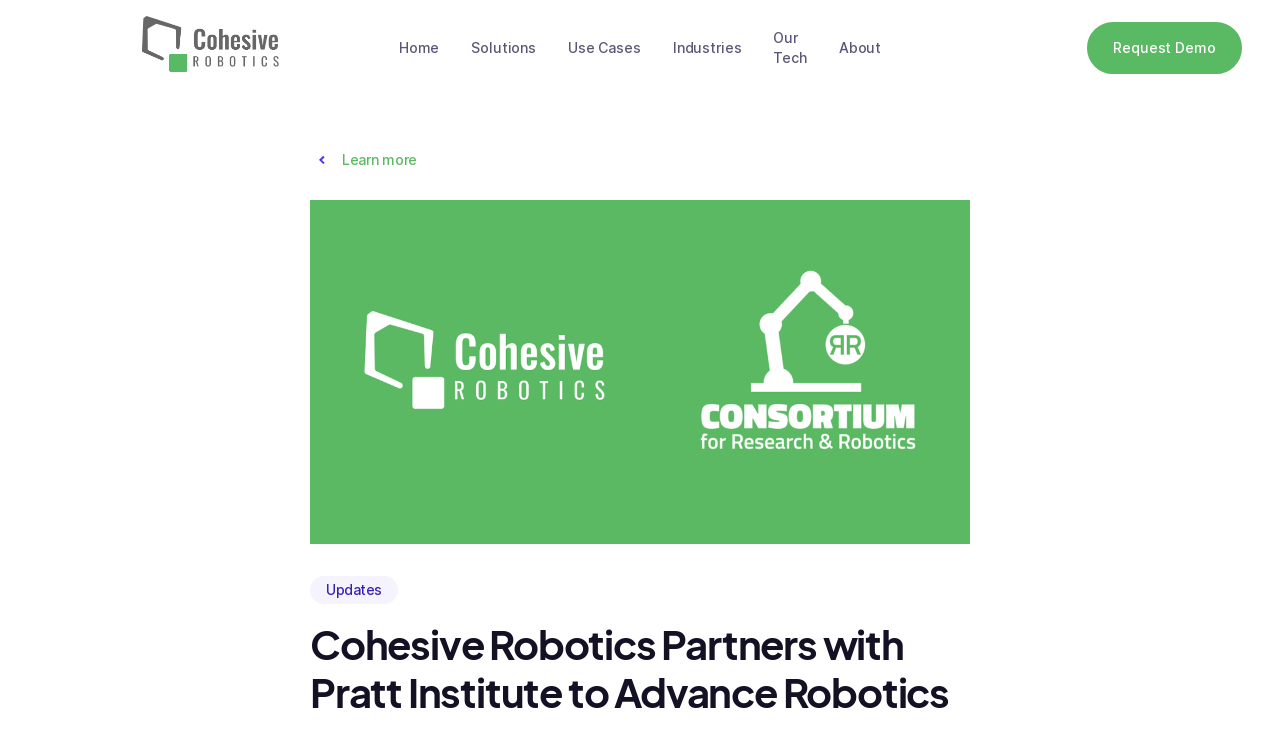

--- FILE ---
content_type: text/html; charset=utf-8
request_url: https://www.cohesiverobotics.com/blog/cohesive-robotics-partners-with-pratt-institute-to-advance-robotics-capabilities-in-bespoke-design-and-manufacturing
body_size: 7750
content:
<!DOCTYPE html><!-- Last Published: Tue Jan 27 2026 20:16:16 GMT+0000 (Coordinated Universal Time) --><html data-wf-domain="www.cohesiverobotics.com" data-wf-page="61d46572b8f6c15aed03a410" data-wf-site="61d46572b8f6c1075203a3e4" data-wf-collection="61d46572b8f6c1678103a3f7" data-wf-item-slug="cohesive-robotics-partners-with-pratt-institute-to-advance-robotics-capabilities-in-bespoke-design-and-manufacturing"><head><meta charset="utf-8"/><title>Cohesive Robotics Partners with Pratt Institute to Advance Robotics Capabilities in Bespoke Design and Manufacturing</title><meta content="Technology startup Cohesive Robotics has joined The Consortium for Research &amp; Robotics, hosted by the world-renowned Pratt Institute and located at Brooklyn Navy Yard, New York City’s technology innovation hub ..." name="description"/><meta content="Cohesive Robotics Partners with Pratt Institute to Advance Robotics Capabilities in Bespoke Design and Manufacturing" property="og:title"/><meta content="Technology startup Cohesive Robotics has joined The Consortium for Research &amp; Robotics, hosted by the world-renowned Pratt Institute and located at Brooklyn Navy Yard, New York City’s technology innovation hub ..." property="og:description"/><meta content="https://cdn.prod.website-files.com/61d46572b8f6c1553403a41e/6245f1519f1b0880e331581b_cohesive-robotics-pratt-institute-partnership.png" property="og:image"/><meta content="Cohesive Robotics Partners with Pratt Institute to Advance Robotics Capabilities in Bespoke Design and Manufacturing" property="twitter:title"/><meta content="Technology startup Cohesive Robotics has joined The Consortium for Research &amp; Robotics, hosted by the world-renowned Pratt Institute and located at Brooklyn Navy Yard, New York City’s technology innovation hub ..." property="twitter:description"/><meta content="https://cdn.prod.website-files.com/61d46572b8f6c1553403a41e/6245f1519f1b0880e331581b_cohesive-robotics-pratt-institute-partnership.png" property="twitter:image"/><meta property="og:type" content="website"/><meta content="summary_large_image" name="twitter:card"/><meta content="width=device-width, initial-scale=1" name="viewport"/><link href="https://cdn.prod.website-files.com/61d46572b8f6c1075203a3e4/css/cohesive-robotics.webflow.shared.8eadcbcb6.css" rel="stylesheet" type="text/css" integrity="sha384-jq3Ly228w9oLQjSWX8o1yWnlp8eb0Pk0yklHRCwpAcM6rvZ6xtUhQgrr16tGDN2i" crossorigin="anonymous"/><link href="https://fonts.googleapis.com" rel="preconnect"/><link href="https://fonts.gstatic.com" rel="preconnect" crossorigin="anonymous"/><script src="https://ajax.googleapis.com/ajax/libs/webfont/1.6.26/webfont.js" type="text/javascript"></script><script type="text/javascript">WebFont.load({  google: {    families: ["Montserrat:100,100italic,200,200italic,300,300italic,400,400italic,500,500italic,600,600italic,700,700italic,800,800italic,900,900italic"]  }});</script><script type="text/javascript">!function(o,c){var n=c.documentElement,t=" w-mod-";n.className+=t+"js",("ontouchstart"in o||o.DocumentTouch&&c instanceof DocumentTouch)&&(n.className+=t+"touch")}(window,document);</script><link href="https://cdn.prod.website-files.com/61d46572b8f6c1075203a3e4/61e206d3607f035a9fe2cc1d_favicon.jpg" rel="shortcut icon" type="image/x-icon"/><link href="https://cdn.prod.website-files.com/61d46572b8f6c1075203a3e4/61e206d73ce1a7749e4d5cfa_webclip.jpg" rel="apple-touch-icon"/><script async="" src="https://www.googletagmanager.com/gtag/js?id=G-9JYGX7VDKE"></script><script type="text/javascript">window.dataLayer = window.dataLayer || [];function gtag(){dataLayer.push(arguments);}gtag('js', new Date());gtag('config', 'G-9JYGX7VDKE', {'anonymize_ip': false});</script><style>
* {
  -webkit-font-smoothing: antialiased;
  -moz-osx-font-smoothing: grayscale;
}
</style>
<!-- Google Tag Manager -->
<script>(function(w,d,s,l,i){w[l]=w[l]||[];w[l].push({'gtm.start':
new Date().getTime(),event:'gtm.js'});var f=d.getElementsByTagName(s)[0],
j=d.createElement(s),dl=l!='dataLayer'?'&l='+l:'';j.async=true;j.src=
'https://www.googletagmanager.com/gtm.js?id='+i+dl;f.parentNode.insertBefore(j,f);
})(window,document,'script','dataLayer','GTM-WC5PPX4X');</script>
<!-- End Google Tag Manager --></head><body><div data-collapse="medium" data-animation="default" data-duration="400" data-easing="ease" data-easing2="ease" role="banner" class="navigation-default w-nav"><div class="navigation-container"><div class="navigation-left"><a href="/" class="brand w-nav-brand"><img src="https://cdn.prod.website-files.com/61d46572b8f6c1075203a3e4/61da6874421914d5a1d76bfe_cohesive-robotics-logo.png" sizes="(max-width: 479px) 98vw, (max-width: 767px) 99vw, (max-width: 1087px) 100vw, 1087px" srcset="https://cdn.prod.website-files.com/61d46572b8f6c1075203a3e4/61da6874421914d5a1d76bfe_cohesive-robotics-logo-p-500.png 500w, https://cdn.prod.website-files.com/61d46572b8f6c1075203a3e4/61da6874421914d5a1d76bfe_cohesive-robotics-logo.png 1087w" alt="" class="logo nav"/></a></div><nav role="navigation" class="nav-menu w-nav-menu"><a href="/" class="nav-link w-nav-link">Home</a><div data-hover="true" data-delay="0" class="w-dropdown"><div class="nav-link-dropdown w-dropdown-toggle"><div>Solutions</div></div><nav class="dropdown-list w-dropdown-list"><div class="dropdown-base"><a href="/products/smart-finishing-robotic-workcell" class="dropdown-link w-dropdown-link">Smart Finishing Robotic Workcell</a><a href="/products/smart-welding-robotic-workcell" class="dropdown-link w-dropdown-link">Smart Welding Robotic Workcell</a><a href="/products/contract-finishing-services" class="dropdown-link w-dropdown-link">Contract Finishing Services</a></div></nav></div><div data-hover="true" data-delay="0" class="w-dropdown"><div class="nav-link-dropdown w-dropdown-toggle"><div>Use Cases</div></div><nav class="dropdown-list w-dropdown-list"><div class="dropdown-base"><a href="/applications/robotic-deburring" class="dropdown-link w-dropdown-link">Deburring</a><a href="/applications/robotic-polishing" class="dropdown-link w-dropdown-link">Graining</a><a href="/applications/robotic-grinding" class="dropdown-link w-dropdown-link">Grinding</a><a href="/applications/robotic-polishing" class="dropdown-link w-dropdown-link">Polishing</a><a href="/applications/robotic-sanding" class="dropdown-link w-dropdown-link">Sanding</a><a href="/products/smart-welding-robotic-workcell" class="dropdown-link w-dropdown-link">Welding</a></div></nav></div><div data-hover="true" data-delay="0" class="w-dropdown"><div class="nav-link-dropdown w-dropdown-toggle"><div>Industries</div></div><nav class="dropdown-list w-dropdown-list"><div class="dropdown-base"><a href="/solutions-by-industry/aerospace" class="dropdown-link w-dropdown-link">Aerospace</a><a href="/solutions-by-industry/architectural-materials" class="dropdown-link w-dropdown-link">Architectural</a><a href="/solutions-by-industry/defense-national-security" class="dropdown-link w-dropdown-link">Defense</a><a href="/solutions-by-industry/food-processing-equipment" class="dropdown-link w-dropdown-link">Food Equipment</a><a href="/solutions-by-industry/recreational-marine-boatbuilding" class="dropdown-link w-dropdown-link">Marine</a><a href="/solutions-by-industry/medical-technologies" class="dropdown-link w-dropdown-link">Medical Technology</a><a href="/solutions-by-industry/woodworking" class="dropdown-link w-dropdown-link">Woodworking</a></div></nav></div><a href="/products/argus-os-the-ai-powered-software-for-high-mix-automation" class="nav-link w-nav-link">Our Tech</a><div data-hover="true" data-delay="0" class="w-dropdown"><div class="nav-link-dropdown w-dropdown-toggle"><div>About</div></div><nav class="dropdown-list w-dropdown-list"><div class="dropdown-base"><a href="/company/about-us" class="dropdown-link w-dropdown-link">About Us</a><a href="/company/high-mix-robotic-workcell-financing" class="dropdown-link w-dropdown-link">Financing Program</a><a href="/company/blog" class="dropdown-link w-dropdown-link">News &amp; Resources</a><a href="https://www.cohesiverobotics.com/company/about-us#careers" class="dropdown-link w-dropdown-link">Careers</a><a href="/company/contact" class="dropdown-link w-dropdown-link">Contact Us</a></div></nav></div></nav><div class="navigation-right"><a href="/products/smart-finishing-robotic-workcell#request-demo" class="navigation-button-large w-button">Request Demo</a><div class="navigation-menu w-nav-button"><div class="w-icon-nav-menu"></div></div></div></div></div><div class="blog-section"><div class="container-extra-small"><a href="/company/blog" class="button-return w-inline-block"><img src="https://cdn.prod.website-files.com/61d46572b8f6c1075203a3e4/61d46572b8f6c15ab003a4c1_Chevron%20Return.svg" loading="lazy" alt="" class="chevron-return"/><div>Learn more</div></a><div class="blog-header-wrapper"><img src="https://cdn.prod.website-files.com/61d46572b8f6c1553403a41e/6245f1519f1b0880e331581b_cohesive-robotics-pratt-institute-partnership.png" loading="lazy" alt="Cohesive Robotics Partners with Pratt Institute to Advance Robotics Capabilities in Bespoke Design and Manufacturing" sizes="(max-width: 991px) 100vw, 851px" srcset="https://cdn.prod.website-files.com/61d46572b8f6c1553403a41e/6245f1519f1b0880e331581b_cohesive-robotics-pratt-institute-partnership-p-500.png 500w, https://cdn.prod.website-files.com/61d46572b8f6c1553403a41e/6245f1519f1b0880e331581b_cohesive-robotics-pratt-institute-partnership-p-800.png 800w, https://cdn.prod.website-files.com/61d46572b8f6c1553403a41e/6245f1519f1b0880e331581b_cohesive-robotics-pratt-institute-partnership-p-1080.png 1080w, https://cdn.prod.website-files.com/61d46572b8f6c1553403a41e/6245f1519f1b0880e331581b_cohesive-robotics-pratt-institute-partnership.png 1200w" class="image-cover"/></div><div class="blog-content"><a style="background-color:hsla(248.24175824175828, 84.26%, 57.65%, 0.06);color:#3521b5" href="/category/updates" class="category-badge w-inline-block"><div>Updates</div></a><h3>Cohesive Robotics Partners with Pratt Institute to Advance Robotics Capabilities in Bespoke Design and Manufacturing</h3><p class="body-medium">Technology startup Cohesive Robotics has joined The Consortium for Research &amp; Robotics, hosted by the world-renowned Pratt Institute and located at Brooklyn Navy Yard, New York City’s technology innovation hub ...</p><a href="#" class="blog-author-centre w-inline-block"><div class="avatar-medium w-condition-invisible"><img src="" loading="lazy" alt="" class="image-cover w-dyn-bind-empty"/></div><div><div class="author-name w-dyn-bind-empty"></div><div class="blog-detail">March 31, 2022</div></div></a></div><div class="blog-line-break"></div><div class="article w-richtext"><p>Technology startup Cohesive Robotics has joined <a href="https://consortiumrr.com/" target="_blank">The Consortium for Research &amp; Robotics</a>, hosted by the world-renowned Pratt Institute and located at Brooklyn Navy Yard, New York City’s technology innovation hub. Through the partnership, Cohesive will collaborate with the Pratt ecosystem and continue to develop and advance its cutting-edge automation and AI research toward commercial market availability.</p><p>“We are excited to accelerate our product research and development efforts alongside the amazing resources and personnel that the Consortium has brought together,” said David Pietrocola, Cohesive Robotics Founder and CEO. “Our focus on delivering next-generation automation solutions for high-mix manufacturing and fabrication is a perfect fit for the ideas and innovations advanced by Pratt faculty, students, alumni and industry partners.”</p><blockquote>&quot;Our focus on delivering next-generation automation solutions for high-mix manufacturing and fabrication is a perfect fit for the ideas and innovations advanced by Pratt [...]&quot;</blockquote><p>“The Consortium for Research &amp; Robotics is a functional ecosystem that includes Pratt students and faculty as well as pioneering companies producing new technologies,” said Aaron Beebe, CRR Interim Executive Director. “Our members&#x27; success is our success, and our aim is to contribute at a meaningful time in the lifecycle of new companies to ameliorate the financial and technical barriers that often cripple new hardware-based startups. The work that Cohesive is doing could be a game-changer for small industry. We believe that investments in helping them get to market will be greatly rewarded down the line.” </p><p>New York City-based Cohesive will leverage the Consortium’s Brooklyn Navy Yard facilities and collection of ABB industrial robotic arms to test “scan and plan” finishing operations, which use cameras and other sensors along with AI to automatically analyze a workpiece and perform a surface finish such as polishing, without the lengthy robot programming times and integration costs typical in today’s commercial solutions. This approach will enable the introduction of more automation to a wider variety of operations and product volumes at a time when labor shortages and harsh working conditions are affecting supply chains around the world.</p><p>By working with Cohesive staff and technology, Pratt students also will develop an awareness of how recent robotics and AI advances can benefit the growing trend toward digital fabrication workflows and efficiencies within the construction and design industries. “Certain industries such as construction have really lagged in the adoption of digital workflows and automation,” added Pietrocola. “But with products like ours and technologies such as AR, VR, digital twins, that’s all changing quickly. Today’s students are learning how to take CAD designs and run them through a fully digital visualization and fabrication workflow. We’re excited to play an important part in that advancement.”</p><h5>About Cohesive Robotics</h5><p>Based in New York City, Cohesive Robotics is a technology startup developing turnkey automation solutions for high-mix manufacturing and fabrication operations in construction, aerospace, and other industries. Its proprietary software and AI system avoids costly and time-consuming robot programming and integration, helping manufacturers reduce rework and waste, and address labor shortages in traditionally dangerous or dull operations. </p><h5>About the Pratt Institute’s Consortium for Robotics and Research</h5><p>The Consortium for Research &amp; Robotics presents a model for collaboration, competition and creativity centered around New York City&#x27;s largest industrial robot.</p><p>Our unique ecosystem brings together education and industry for technology-driven research, small business incubation, and STEM programs that invest in our local community.</p></div><div class="blog-line-break"></div><div class="blog-author-wrapper w-condition-invisible"><div class="avatar-author-medium"><img src="" loading="lazy" alt="" class="image-cover w-dyn-bind-empty"/></div><div><div class="blog-detail">ABOUT THE AUTHOR</div><h5 class="w-dyn-bind-empty"></h5><p class="body-medium w-dyn-bind-empty"></p></div></div><div class="blog-line-break w-condition-invisible"></div><h3>Enjoyed this read?</h3><p class="body-large-900">Stay up to date with the latest Cohesive Robotics news, automation strategies, and insights sent straight to your inbox!</p><div class="form-block-full w-form"><form id="email-form" name="email-form" data-name="Email Form" action="https://cohesiverobotics.us20.list-manage.com/subscribe/post?u=cb2be34a205cfcc17399692b9&amp;amp;id=0ca756b39a" method="get" class="form" data-wf-page-id="61d46572b8f6c15aed03a410" data-wf-element-id="69a5c3b2-0ee8-a73b-2cfc-b10bd1b72f98" data-turnstile-sitekey="0x4AAAAAAAQTptj2So4dx43e"><input class="text-field-plain w-input" maxlength="256" name="Blog-Post" data-name="Blog Post" placeholder="Email address" type="email" id="Blog-Post" required=""/><input type="submit" data-wait="Please wait..." class="submit-button w-button" value="Subscribe"/></form><div class="success-message w-form-done"><div>Almost done! Check your email to verify signup.</div></div><div class="w-form-fail"><div>Oops! Something went wrong. Please try again.</div></div></div></div></div><div class="blog-section-related"><div class="container-small"><h3 class="h3-title">Related Articles</h3><div class="w-dyn-list"><div role="list" class="blog-grid-small w-dyn-items"><div role="listitem" class="w-dyn-item"><a href="/blog/cohesive-robotics-recognized-as-top-100-global-robotics-startup" class="blog-image-thumbnail w-inline-block"><img src="https://cdn.prod.website-files.com/61d46572b8f6c1553403a41e/69209958d626c40b6a255fe3_cohesive-robotics-top-100-startup.jpeg" loading="lazy" alt="Cohesive Robotics Recognized as Top 100 Global Robotics Startup" sizes="100vw" srcset="https://cdn.prod.website-files.com/61d46572b8f6c1553403a41e/69209958d626c40b6a255fe3_cohesive-robotics-top-100-startup-p-500.jpeg 500w, https://cdn.prod.website-files.com/61d46572b8f6c1553403a41e/69209958d626c40b6a255fe3_cohesive-robotics-top-100-startup-p-800.jpeg 800w, https://cdn.prod.website-files.com/61d46572b8f6c1553403a41e/69209958d626c40b6a255fe3_cohesive-robotics-top-100-startup.jpeg 851w" class="image-cover"/></a><a style="background-color:hsla(248.24175824175828, 84.26%, 57.65%, 0.06);color:#3521b5" href="/category/updates" class="category-badge w-inline-block"><div>Updates</div></a><a href="/blog/cohesive-robotics-recognized-as-top-100-global-robotics-startup" class="blog-content w-inline-block"><h5 class="blog-title">Cohesive Robotics Recognized as Top 100 Global Robotics Startup</h5><div class="horizontal-detail-wrapper"><div class="blog-detail w-dyn-bind-empty"></div><div class="blog-detail margin-left-right">·</div><div class="blog-detail">November 21, 2025</div></div></a></div><div role="listitem" class="w-dyn-item"><a href="/blog/best-practices-for-automating-graining-and-blending-processes" class="blog-image-thumbnail w-inline-block"><img src="https://cdn.prod.website-files.com/61d46572b8f6c1553403a41e/683de222dc02cf040e0aa473_Mill-Grain-Finished-Comparison-cropped.jpg" loading="lazy" alt="Best Practices for Automating Graining and Blending Processes" sizes="100vw" srcset="https://cdn.prod.website-files.com/61d46572b8f6c1553403a41e/683de222dc02cf040e0aa473_Mill-Grain-Finished-Comparison-cropped-p-500.jpg 500w, https://cdn.prod.website-files.com/61d46572b8f6c1553403a41e/683de222dc02cf040e0aa473_Mill-Grain-Finished-Comparison-cropped-p-800.jpg 800w, https://cdn.prod.website-files.com/61d46572b8f6c1553403a41e/683de222dc02cf040e0aa473_Mill-Grain-Finished-Comparison-cropped-p-1080.jpg 1080w, https://cdn.prod.website-files.com/61d46572b8f6c1553403a41e/683de222dc02cf040e0aa473_Mill-Grain-Finished-Comparison-cropped-p-1600.jpg 1600w, https://cdn.prod.website-files.com/61d46572b8f6c1553403a41e/683de222dc02cf040e0aa473_Mill-Grain-Finished-Comparison-cropped.jpg 2000w" class="image-cover"/></a><a href="/category/resources" class="category-badge w-inline-block"><div>Resources</div></a><a href="/blog/best-practices-for-automating-graining-and-blending-processes" class="blog-content w-inline-block"><h5 class="blog-title">Best Practices for Automating Graining and Blending Processes</h5><div class="horizontal-detail-wrapper"><div class="blog-detail w-dyn-bind-empty"></div><div class="blog-detail margin-left-right">·</div><div class="blog-detail">June 2, 2025</div></div></a></div><div role="listitem" class="w-dyn-item"><a href="/blog/cohesive-robotics-supercharges-high-mix-manufacturing-automation-with-nvidia-isaac-sim" class="blog-image-thumbnail w-inline-block"><img src="https://cdn.prod.website-files.com/61d46572b8f6c1553403a41e/674f4ed5e08c27853f53c12b_nvidia-isaac-cohesive-robotics-digital-twin-thumbnail.jpg" loading="lazy" alt="Cohesive Robotics Supercharges High-Mix Manufacturing Automation with NVIDIA Isaac Sim" sizes="100vw" srcset="https://cdn.prod.website-files.com/61d46572b8f6c1553403a41e/674f4ed5e08c27853f53c12b_nvidia-isaac-cohesive-robotics-digital-twin-thumbnail-p-500.jpg 500w, https://cdn.prod.website-files.com/61d46572b8f6c1553403a41e/674f4ed5e08c27853f53c12b_nvidia-isaac-cohesive-robotics-digital-twin-thumbnail-p-800.jpg 800w, https://cdn.prod.website-files.com/61d46572b8f6c1553403a41e/674f4ed5e08c27853f53c12b_nvidia-isaac-cohesive-robotics-digital-twin-thumbnail.jpg 817w" class="image-cover"/></a><a style="background-color:hsla(248.24175824175828, 84.26%, 57.65%, 0.06);color:#3521b5" href="/category/updates" class="category-badge w-inline-block"><div>Updates</div></a><a href="/blog/cohesive-robotics-supercharges-high-mix-manufacturing-automation-with-nvidia-isaac-sim" class="blog-content w-inline-block"><h5 class="blog-title">Cohesive Robotics Supercharges High-Mix Manufacturing Automation with NVIDIA Isaac Sim</h5><div class="horizontal-detail-wrapper"><div class="blog-detail w-dyn-bind-empty"></div><div class="blog-detail margin-left-right">·</div><div class="blog-detail">November 30, 2024</div></div></a></div><div role="listitem" class="w-dyn-item"><a href="/blog/boost-your-production-and-reduce-your-tax-bill-a-starter-guide-to-section-179-and-state-programs-for-manufacturers" class="blog-image-thumbnail w-inline-block"><img src="https://cdn.prod.website-files.com/61d46572b8f6c1553403a41e/673fa369bbde76acae4c2c11_business-owner-navigating-paperwork-in-factory.png" loading="lazy" alt="Boost Your Production and Reduce Your Tax Bill: A Starter Guide to Section 179 and State Programs for Manufacturers (Updated for 2025)" sizes="100vw" srcset="https://cdn.prod.website-files.com/61d46572b8f6c1553403a41e/673fa369bbde76acae4c2c11_business-owner-navigating-paperwork-in-factory-p-500.png 500w, https://cdn.prod.website-files.com/61d46572b8f6c1553403a41e/673fa369bbde76acae4c2c11_business-owner-navigating-paperwork-in-factory-p-800.png 800w, https://cdn.prod.website-files.com/61d46572b8f6c1553403a41e/673fa369bbde76acae4c2c11_business-owner-navigating-paperwork-in-factory.png 1024w" class="image-cover"/></a><a href="/category/resources" class="category-badge w-inline-block"><div>Resources</div></a><a href="/blog/boost-your-production-and-reduce-your-tax-bill-a-starter-guide-to-section-179-and-state-programs-for-manufacturers" class="blog-content w-inline-block"><h5 class="blog-title">Boost Your Production and Reduce Your Tax Bill: A Starter Guide to Section 179 and State Programs for Manufacturers (Updated for 2025)</h5><div class="horizontal-detail-wrapper"><div class="blog-detail w-dyn-bind-empty"></div><div class="blog-detail margin-left-right">·</div><div class="blog-detail">November 21, 2024</div></div></a></div></div></div></div></div><div class="footer-section"><div class="container"><a href="/" class="w-inline-block"><img sizes="(max-width: 1087px) 100vw, 1087px" srcset="https://cdn.prod.website-files.com/61d46572b8f6c1075203a3e4/61da6874421914d5a1d76bfe_cohesive-robotics-logo-p-500.png 500w, https://cdn.prod.website-files.com/61d46572b8f6c1075203a3e4/61da6874421914d5a1d76bfe_cohesive-robotics-logo.png 1087w" alt="" src="https://cdn.prod.website-files.com/61d46572b8f6c1075203a3e4/61da6874421914d5a1d76bfe_cohesive-robotics-logo.png" loading="lazy" class="footer-logo"/></a><div class="w-layout-grid footer-grid-large"><div class="footer-column"><div class="title-grey-500">Solutions</div><a href="/products/smart-finishing-robotic-workcell" class="footer-link w-inline-block"><div>Smart Finishing™ Robotic Workcell</div></a><a href="/products/smart-welding-robotic-workcell" class="footer-link w-inline-block"><div>Smart Welding Robotic Workcell</div></a><a href="/products/argus-os-the-ai-powered-software-for-high-mix-automation" class="footer-link w-inline-block"><div>Argus OS™ software for high-mix automation</div></a></div><div class="footer-column"><div class="title-grey-500">applications</div><a href="/applications/robotic-deburring" class="footer-link w-inline-block"><div>Deburring</div></a><a href="/applications/robotic-polishing" class="footer-link w-inline-block"><div>Graining</div></a><a href="/applications/robotic-grinding" class="footer-link w-inline-block"><div>Grinding</div></a><a href="/applications/robotic-polishing" class="footer-link w-inline-block"><div>Polishing</div></a><a href="/applications/robotic-sanding" class="footer-link w-inline-block"><div>Sanding</div></a><a href="/products/smart-welding-robotic-workcell" class="footer-link w-inline-block"><div>Welding</div></a></div><div id="w-node-_9d5f525c-4839-6c06-849e-41052599248a-25992465" class="footer-column"><div class="title-grey-500">COMPANY</div><a href="/company/about-us" class="footer-link w-inline-block"><div>About Us</div></a><a href="/company/blog" class="footer-link w-inline-block"><div>News</div></a><a href="/company/contact" class="footer-link w-inline-block"><div>Contact Us</div></a><a href="https://www.cohesiverobotics.com/company/about-us#careers" class="footer-link w-inline-block"><div>Careers</div></a><a href="/company/request-information" class="footer-link w-inline-block"><div>Submit RFQ</div></a></div><div id="w-node-_9d5f525c-4839-6c06-849e-41052599249c-25992465" class="footer-column"><div class="title-grey-500">get our latest automation tips &amp; news</div><div class="form-block-footer w-form"><form id="email-form" name="email-form" data-name="Email Form" action="https://cohesiverobotics.us20.list-manage.com/subscribe/post?u=cb2be34a205cfcc17399692b9&amp;amp;id=0ca756b39a" method="post" class="form" data-wf-page-id="61d46572b8f6c15aed03a410" data-wf-element-id="9572fc2a-a542-884a-ba11-a82d9c48f276" data-turnstile-sitekey="0x4AAAAAAAQTptj2So4dx43e"><input class="text-field-plain w-input" maxlength="256" name="EMAIL-3" data-name="EMAIL 3" placeholder="Email address" type="email" id="EMAIL-3" required=""/><input type="submit" data-wait="Please wait..." class="submit-button w-button" value="Subscribe"/></form><div class="success-message w-form-done"><div>Almost done! Check your email to verify signup.</div></div><div class="w-form-fail"><div>Oops! Something went wrong. Please try again.</div></div></div><div class="w-layout-grid footer-grid-horizontal"><div><div class="title-grey-500">Call Us</div><h6><a href="tel:+18557131986">1-855-713-1986</a></h6></div><div><div class="title-grey-500">Email Us</div><h6><a href="mailto:info@cohesiverobotics.com?subject=General%20Inquiry">info@CohesiveRobotics.com</a></h6></div></div><div><div>Copyright © 2026 Cohesive Robotics Inc. All Rights Reserved.</div></div></div></div><div class="footer-line"></div><div class="footer-legal-bar"><div class="w-layout-grid footer-socials"><a href="/company/privacy-policy" class="footer-legal-link">Privacy Policy</a></div><div class="w-layout-grid footer-socials"><a href="https://www.linkedin.com/company/cohesive-robotics" target="_blank" class="w-inline-block"><img loading="lazy" src="https://cdn.prod.website-files.com/61d46572b8f6c1075203a3e4/61d46572b8f6c12c8f03a439_Linkedin%20Icon%20Fill.svg" alt=""/></a><a href="https://www.instagram.com/cohesiverobotics/" class="w-inline-block"><img loading="lazy" src="https://cdn.prod.website-files.com/61d46572b8f6c1075203a3e4/61d46572b8f6c16b9203a42d_Instagram%20Icon%20Fill.svg" alt=""/></a></div></div></div></div><script src="https://d3e54v103j8qbb.cloudfront.net/js/jquery-3.5.1.min.dc5e7f18c8.js?site=61d46572b8f6c1075203a3e4" type="text/javascript" integrity="sha256-9/aliU8dGd2tb6OSsuzixeV4y/faTqgFtohetphbbj0=" crossorigin="anonymous"></script><script src="https://cdn.prod.website-files.com/61d46572b8f6c1075203a3e4/js/webflow.schunk.e0c428ff9737f919.js" type="text/javascript" integrity="sha384-ar82P9eriV3WGOD8Lkag3kPxxkFE9GSaSPalaC0MRlR/5aACGoFQNfyqt0dNuYvt" crossorigin="anonymous"></script><script src="https://cdn.prod.website-files.com/61d46572b8f6c1075203a3e4/js/webflow.schunk.879146852e0ba668.js" type="text/javascript" integrity="sha384-dSOe5b4W1EPVv/xPz3dCAcTvyI4VYWqK/lxboNdcS1oLedK8YqP9ek38Vs+YCrMN" crossorigin="anonymous"></script><script src="https://cdn.prod.website-files.com/61d46572b8f6c1075203a3e4/js/webflow.9a59fe7c.52d2e67ae1de8b25.js" type="text/javascript" integrity="sha384-8LdaXshW4TaR0dxF/R1C1GXO4S3wxj/ZgmgEgH0k7pyGhAh15Wm20N9ZvAXCFd6g" crossorigin="anonymous"></script><!-- Start of HubSpot Embed Code -->
<script type="text/javascript" id="hs-script-loader" async defer src="//js.hs-scripts.com/21764756.js"></script>
<!-- End of HubSpot Embed Code -->
<!-- Google Tag Manager (noscript) -->
<noscript><iframe src="https://www.googletagmanager.com/ns.html?id=GTM-WC5PPX4X"
height="0" width="0" style="display:none;visibility:hidden"></iframe></noscript>
<!-- End Google Tag Manager (noscript) --><script src="https://cdn.prod.website-files.com/61d46572b8f6c1075203a3e4%2F6470f5217e03b0faa8a404de%2F67f527a7a1ec5810c76241b5%2Fhs_trackcode_21764756-1.0.6.js" type="text/javascript"></script></body></html>

--- FILE ---
content_type: text/css
request_url: https://cdn.prod.website-files.com/61d46572b8f6c1075203a3e4/css/cohesive-robotics.webflow.shared.8eadcbcb6.css
body_size: 28473
content:
html {
  -webkit-text-size-adjust: 100%;
  -ms-text-size-adjust: 100%;
  font-family: sans-serif;
}

body {
  margin: 0;
}

article, aside, details, figcaption, figure, footer, header, hgroup, main, menu, nav, section, summary {
  display: block;
}

audio, canvas, progress, video {
  vertical-align: baseline;
  display: inline-block;
}

audio:not([controls]) {
  height: 0;
  display: none;
}

[hidden], template {
  display: none;
}

a {
  background-color: #0000;
}

a:active, a:hover {
  outline: 0;
}

abbr[title] {
  border-bottom: 1px dotted;
}

b, strong {
  font-weight: bold;
}

dfn {
  font-style: italic;
}

h1 {
  margin: .67em 0;
  font-size: 2em;
}

mark {
  color: #000;
  background: #ff0;
}

small {
  font-size: 80%;
}

sub, sup {
  vertical-align: baseline;
  font-size: 75%;
  line-height: 0;
  position: relative;
}

sup {
  top: -.5em;
}

sub {
  bottom: -.25em;
}

img {
  border: 0;
}

svg:not(:root) {
  overflow: hidden;
}

hr {
  box-sizing: content-box;
  height: 0;
}

pre {
  overflow: auto;
}

code, kbd, pre, samp {
  font-family: monospace;
  font-size: 1em;
}

button, input, optgroup, select, textarea {
  color: inherit;
  font: inherit;
  margin: 0;
}

button {
  overflow: visible;
}

button, select {
  text-transform: none;
}

button, html input[type="button"], input[type="reset"] {
  -webkit-appearance: button;
  cursor: pointer;
}

button[disabled], html input[disabled] {
  cursor: default;
}

button::-moz-focus-inner, input::-moz-focus-inner {
  border: 0;
  padding: 0;
}

input {
  line-height: normal;
}

input[type="checkbox"], input[type="radio"] {
  box-sizing: border-box;
  padding: 0;
}

input[type="number"]::-webkit-inner-spin-button, input[type="number"]::-webkit-outer-spin-button {
  height: auto;
}

input[type="search"] {
  -webkit-appearance: none;
}

input[type="search"]::-webkit-search-cancel-button, input[type="search"]::-webkit-search-decoration {
  -webkit-appearance: none;
}

legend {
  border: 0;
  padding: 0;
}

textarea {
  overflow: auto;
}

optgroup {
  font-weight: bold;
}

table {
  border-collapse: collapse;
  border-spacing: 0;
}

td, th {
  padding: 0;
}

@font-face {
  font-family: webflow-icons;
  src: url("[data-uri]") format("truetype");
  font-weight: normal;
  font-style: normal;
}

[class^="w-icon-"], [class*=" w-icon-"] {
  speak: none;
  font-variant: normal;
  text-transform: none;
  -webkit-font-smoothing: antialiased;
  -moz-osx-font-smoothing: grayscale;
  font-style: normal;
  font-weight: normal;
  line-height: 1;
  font-family: webflow-icons !important;
}

.w-icon-slider-right:before {
  content: "";
}

.w-icon-slider-left:before {
  content: "";
}

.w-icon-nav-menu:before {
  content: "";
}

.w-icon-arrow-down:before, .w-icon-dropdown-toggle:before {
  content: "";
}

.w-icon-file-upload-remove:before {
  content: "";
}

.w-icon-file-upload-icon:before {
  content: "";
}

* {
  box-sizing: border-box;
}

html {
  height: 100%;
}

body {
  color: #333;
  background-color: #fff;
  min-height: 100%;
  margin: 0;
  font-family: Arial, sans-serif;
  font-size: 14px;
  line-height: 20px;
}

img {
  vertical-align: middle;
  max-width: 100%;
  display: inline-block;
}

html.w-mod-touch * {
  background-attachment: scroll !important;
}

.w-block {
  display: block;
}

.w-inline-block {
  max-width: 100%;
  display: inline-block;
}

.w-clearfix:before, .w-clearfix:after {
  content: " ";
  grid-area: 1 / 1 / 2 / 2;
  display: table;
}

.w-clearfix:after {
  clear: both;
}

.w-hidden {
  display: none;
}

.w-button {
  color: #fff;
  line-height: inherit;
  cursor: pointer;
  background-color: #3898ec;
  border: 0;
  border-radius: 0;
  padding: 9px 15px;
  text-decoration: none;
  display: inline-block;
}

input.w-button {
  -webkit-appearance: button;
}

html[data-w-dynpage] [data-w-cloak] {
  color: #0000 !important;
}

.w-code-block {
  margin: unset;
}

pre.w-code-block code {
  all: inherit;
}

.w-optimization {
  display: contents;
}

.w-webflow-badge, .w-webflow-badge > img {
  box-sizing: unset;
  width: unset;
  height: unset;
  max-height: unset;
  max-width: unset;
  min-height: unset;
  min-width: unset;
  margin: unset;
  padding: unset;
  float: unset;
  clear: unset;
  border: unset;
  border-radius: unset;
  background: unset;
  background-image: unset;
  background-position: unset;
  background-size: unset;
  background-repeat: unset;
  background-origin: unset;
  background-clip: unset;
  background-attachment: unset;
  background-color: unset;
  box-shadow: unset;
  transform: unset;
  direction: unset;
  font-family: unset;
  font-weight: unset;
  color: unset;
  font-size: unset;
  line-height: unset;
  font-style: unset;
  font-variant: unset;
  text-align: unset;
  letter-spacing: unset;
  -webkit-text-decoration: unset;
  text-decoration: unset;
  text-indent: unset;
  text-transform: unset;
  list-style-type: unset;
  text-shadow: unset;
  vertical-align: unset;
  cursor: unset;
  white-space: unset;
  word-break: unset;
  word-spacing: unset;
  word-wrap: unset;
  transition: unset;
}

.w-webflow-badge {
  white-space: nowrap;
  cursor: pointer;
  box-shadow: 0 0 0 1px #0000001a, 0 1px 3px #0000001a;
  visibility: visible !important;
  opacity: 1 !important;
  z-index: 2147483647 !important;
  color: #aaadb0 !important;
  overflow: unset !important;
  background-color: #fff !important;
  border-radius: 3px !important;
  width: auto !important;
  height: auto !important;
  margin: 0 !important;
  padding: 6px !important;
  font-size: 12px !important;
  line-height: 14px !important;
  text-decoration: none !important;
  display: inline-block !important;
  position: fixed !important;
  inset: auto 12px 12px auto !important;
  transform: none !important;
}

.w-webflow-badge > img {
  position: unset;
  visibility: unset !important;
  opacity: 1 !important;
  vertical-align: middle !important;
  display: inline-block !important;
}

h1, h2, h3, h4, h5, h6 {
  margin-bottom: 10px;
  font-weight: bold;
}

h1 {
  margin-top: 20px;
  font-size: 38px;
  line-height: 44px;
}

h2 {
  margin-top: 20px;
  font-size: 32px;
  line-height: 36px;
}

h3 {
  margin-top: 20px;
  font-size: 24px;
  line-height: 30px;
}

h4 {
  margin-top: 10px;
  font-size: 18px;
  line-height: 24px;
}

h5 {
  margin-top: 10px;
  font-size: 14px;
  line-height: 20px;
}

h6 {
  margin-top: 10px;
  font-size: 12px;
  line-height: 18px;
}

p {
  margin-top: 0;
  margin-bottom: 10px;
}

blockquote {
  border-left: 5px solid #e2e2e2;
  margin: 0 0 10px;
  padding: 10px 20px;
  font-size: 18px;
  line-height: 22px;
}

figure {
  margin: 0 0 10px;
}

figcaption {
  text-align: center;
  margin-top: 5px;
}

ul, ol {
  margin-top: 0;
  margin-bottom: 10px;
  padding-left: 40px;
}

.w-list-unstyled {
  padding-left: 0;
  list-style: none;
}

.w-embed:before, .w-embed:after {
  content: " ";
  grid-area: 1 / 1 / 2 / 2;
  display: table;
}

.w-embed:after {
  clear: both;
}

.w-video {
  width: 100%;
  padding: 0;
  position: relative;
}

.w-video iframe, .w-video object, .w-video embed {
  border: none;
  width: 100%;
  height: 100%;
  position: absolute;
  top: 0;
  left: 0;
}

fieldset {
  border: 0;
  margin: 0;
  padding: 0;
}

button, [type="button"], [type="reset"] {
  cursor: pointer;
  -webkit-appearance: button;
  border: 0;
}

.w-form {
  margin: 0 0 15px;
}

.w-form-done {
  text-align: center;
  background-color: #ddd;
  padding: 20px;
  display: none;
}

.w-form-fail {
  background-color: #ffdede;
  margin-top: 10px;
  padding: 10px;
  display: none;
}

label {
  margin-bottom: 5px;
  font-weight: bold;
  display: block;
}

.w-input, .w-select {
  color: #333;
  vertical-align: middle;
  background-color: #fff;
  border: 1px solid #ccc;
  width: 100%;
  height: 38px;
  margin-bottom: 10px;
  padding: 8px 12px;
  font-size: 14px;
  line-height: 1.42857;
  display: block;
}

.w-input::placeholder, .w-select::placeholder {
  color: #999;
}

.w-input:focus, .w-select:focus {
  border-color: #3898ec;
  outline: 0;
}

.w-input[disabled], .w-select[disabled], .w-input[readonly], .w-select[readonly], fieldset[disabled] .w-input, fieldset[disabled] .w-select {
  cursor: not-allowed;
}

.w-input[disabled]:not(.w-input-disabled), .w-select[disabled]:not(.w-input-disabled), .w-input[readonly], .w-select[readonly], fieldset[disabled]:not(.w-input-disabled) .w-input, fieldset[disabled]:not(.w-input-disabled) .w-select {
  background-color: #eee;
}

textarea.w-input, textarea.w-select {
  height: auto;
}

.w-select {
  background-color: #f3f3f3;
}

.w-select[multiple] {
  height: auto;
}

.w-form-label {
  cursor: pointer;
  margin-bottom: 0;
  font-weight: normal;
  display: inline-block;
}

.w-radio {
  margin-bottom: 5px;
  padding-left: 20px;
  display: block;
}

.w-radio:before, .w-radio:after {
  content: " ";
  grid-area: 1 / 1 / 2 / 2;
  display: table;
}

.w-radio:after {
  clear: both;
}

.w-radio-input {
  float: left;
  margin: 3px 0 0 -20px;
  line-height: normal;
}

.w-file-upload {
  margin-bottom: 10px;
  display: block;
}

.w-file-upload-input {
  opacity: 0;
  z-index: -100;
  width: .1px;
  height: .1px;
  position: absolute;
  overflow: hidden;
}

.w-file-upload-default, .w-file-upload-uploading, .w-file-upload-success {
  color: #333;
  display: inline-block;
}

.w-file-upload-error {
  margin-top: 10px;
  display: block;
}

.w-file-upload-default.w-hidden, .w-file-upload-uploading.w-hidden, .w-file-upload-error.w-hidden, .w-file-upload-success.w-hidden {
  display: none;
}

.w-file-upload-uploading-btn {
  cursor: pointer;
  background-color: #fafafa;
  border: 1px solid #ccc;
  margin: 0;
  padding: 8px 12px;
  font-size: 14px;
  font-weight: normal;
  display: flex;
}

.w-file-upload-file {
  background-color: #fafafa;
  border: 1px solid #ccc;
  flex-grow: 1;
  justify-content: space-between;
  margin: 0;
  padding: 8px 9px 8px 11px;
  display: flex;
}

.w-file-upload-file-name {
  font-size: 14px;
  font-weight: normal;
  display: block;
}

.w-file-remove-link {
  cursor: pointer;
  width: auto;
  height: auto;
  margin-top: 3px;
  margin-left: 10px;
  padding: 3px;
  display: block;
}

.w-icon-file-upload-remove {
  margin: auto;
  font-size: 10px;
}

.w-file-upload-error-msg {
  color: #ea384c;
  padding: 2px 0;
  display: inline-block;
}

.w-file-upload-info {
  padding: 0 12px;
  line-height: 38px;
  display: inline-block;
}

.w-file-upload-label {
  cursor: pointer;
  background-color: #fafafa;
  border: 1px solid #ccc;
  margin: 0;
  padding: 8px 12px;
  font-size: 14px;
  font-weight: normal;
  display: inline-block;
}

.w-icon-file-upload-icon, .w-icon-file-upload-uploading {
  width: 20px;
  margin-right: 8px;
  display: inline-block;
}

.w-icon-file-upload-uploading {
  height: 20px;
}

.w-container {
  max-width: 940px;
  margin-left: auto;
  margin-right: auto;
}

.w-container:before, .w-container:after {
  content: " ";
  grid-area: 1 / 1 / 2 / 2;
  display: table;
}

.w-container:after {
  clear: both;
}

.w-container .w-row {
  margin-left: -10px;
  margin-right: -10px;
}

.w-row:before, .w-row:after {
  content: " ";
  grid-area: 1 / 1 / 2 / 2;
  display: table;
}

.w-row:after {
  clear: both;
}

.w-row .w-row {
  margin-left: 0;
  margin-right: 0;
}

.w-col {
  float: left;
  width: 100%;
  min-height: 1px;
  padding-left: 10px;
  padding-right: 10px;
  position: relative;
}

.w-col .w-col {
  padding-left: 0;
  padding-right: 0;
}

.w-col-1 {
  width: 8.33333%;
}

.w-col-2 {
  width: 16.6667%;
}

.w-col-3 {
  width: 25%;
}

.w-col-4 {
  width: 33.3333%;
}

.w-col-5 {
  width: 41.6667%;
}

.w-col-6 {
  width: 50%;
}

.w-col-7 {
  width: 58.3333%;
}

.w-col-8 {
  width: 66.6667%;
}

.w-col-9 {
  width: 75%;
}

.w-col-10 {
  width: 83.3333%;
}

.w-col-11 {
  width: 91.6667%;
}

.w-col-12 {
  width: 100%;
}

.w-hidden-main {
  display: none !important;
}

@media screen and (max-width: 991px) {
  .w-container {
    max-width: 728px;
  }

  .w-hidden-main {
    display: inherit !important;
  }

  .w-hidden-medium {
    display: none !important;
  }

  .w-col-medium-1 {
    width: 8.33333%;
  }

  .w-col-medium-2 {
    width: 16.6667%;
  }

  .w-col-medium-3 {
    width: 25%;
  }

  .w-col-medium-4 {
    width: 33.3333%;
  }

  .w-col-medium-5 {
    width: 41.6667%;
  }

  .w-col-medium-6 {
    width: 50%;
  }

  .w-col-medium-7 {
    width: 58.3333%;
  }

  .w-col-medium-8 {
    width: 66.6667%;
  }

  .w-col-medium-9 {
    width: 75%;
  }

  .w-col-medium-10 {
    width: 83.3333%;
  }

  .w-col-medium-11 {
    width: 91.6667%;
  }

  .w-col-medium-12 {
    width: 100%;
  }

  .w-col-stack {
    width: 100%;
    left: auto;
    right: auto;
  }
}

@media screen and (max-width: 767px) {
  .w-hidden-main, .w-hidden-medium {
    display: inherit !important;
  }

  .w-hidden-small {
    display: none !important;
  }

  .w-row, .w-container .w-row {
    margin-left: 0;
    margin-right: 0;
  }

  .w-col {
    width: 100%;
    left: auto;
    right: auto;
  }

  .w-col-small-1 {
    width: 8.33333%;
  }

  .w-col-small-2 {
    width: 16.6667%;
  }

  .w-col-small-3 {
    width: 25%;
  }

  .w-col-small-4 {
    width: 33.3333%;
  }

  .w-col-small-5 {
    width: 41.6667%;
  }

  .w-col-small-6 {
    width: 50%;
  }

  .w-col-small-7 {
    width: 58.3333%;
  }

  .w-col-small-8 {
    width: 66.6667%;
  }

  .w-col-small-9 {
    width: 75%;
  }

  .w-col-small-10 {
    width: 83.3333%;
  }

  .w-col-small-11 {
    width: 91.6667%;
  }

  .w-col-small-12 {
    width: 100%;
  }
}

@media screen and (max-width: 479px) {
  .w-container {
    max-width: none;
  }

  .w-hidden-main, .w-hidden-medium, .w-hidden-small {
    display: inherit !important;
  }

  .w-hidden-tiny {
    display: none !important;
  }

  .w-col {
    width: 100%;
  }

  .w-col-tiny-1 {
    width: 8.33333%;
  }

  .w-col-tiny-2 {
    width: 16.6667%;
  }

  .w-col-tiny-3 {
    width: 25%;
  }

  .w-col-tiny-4 {
    width: 33.3333%;
  }

  .w-col-tiny-5 {
    width: 41.6667%;
  }

  .w-col-tiny-6 {
    width: 50%;
  }

  .w-col-tiny-7 {
    width: 58.3333%;
  }

  .w-col-tiny-8 {
    width: 66.6667%;
  }

  .w-col-tiny-9 {
    width: 75%;
  }

  .w-col-tiny-10 {
    width: 83.3333%;
  }

  .w-col-tiny-11 {
    width: 91.6667%;
  }

  .w-col-tiny-12 {
    width: 100%;
  }
}

.w-widget {
  position: relative;
}

.w-widget-map {
  width: 100%;
  height: 400px;
}

.w-widget-map label {
  width: auto;
  display: inline;
}

.w-widget-map img {
  max-width: inherit;
}

.w-widget-map .gm-style-iw {
  text-align: center;
}

.w-widget-map .gm-style-iw > button {
  display: none !important;
}

.w-widget-twitter {
  overflow: hidden;
}

.w-widget-twitter-count-shim {
  vertical-align: top;
  text-align: center;
  background: #fff;
  border: 1px solid #758696;
  border-radius: 3px;
  width: 28px;
  height: 20px;
  display: inline-block;
  position: relative;
}

.w-widget-twitter-count-shim * {
  pointer-events: none;
  -webkit-user-select: none;
  user-select: none;
}

.w-widget-twitter-count-shim .w-widget-twitter-count-inner {
  text-align: center;
  color: #999;
  font-family: serif;
  font-size: 15px;
  line-height: 12px;
  position: relative;
}

.w-widget-twitter-count-shim .w-widget-twitter-count-clear {
  display: block;
  position: relative;
}

.w-widget-twitter-count-shim.w--large {
  width: 36px;
  height: 28px;
}

.w-widget-twitter-count-shim.w--large .w-widget-twitter-count-inner {
  font-size: 18px;
  line-height: 18px;
}

.w-widget-twitter-count-shim:not(.w--vertical) {
  margin-left: 5px;
  margin-right: 8px;
}

.w-widget-twitter-count-shim:not(.w--vertical).w--large {
  margin-left: 6px;
}

.w-widget-twitter-count-shim:not(.w--vertical):before, .w-widget-twitter-count-shim:not(.w--vertical):after {
  content: " ";
  pointer-events: none;
  border: solid #0000;
  width: 0;
  height: 0;
  position: absolute;
  top: 50%;
  left: 0;
}

.w-widget-twitter-count-shim:not(.w--vertical):before {
  border-width: 4px;
  border-color: #75869600 #5d6c7b #75869600 #75869600;
  margin-top: -4px;
  margin-left: -9px;
}

.w-widget-twitter-count-shim:not(.w--vertical).w--large:before {
  border-width: 5px;
  margin-top: -5px;
  margin-left: -10px;
}

.w-widget-twitter-count-shim:not(.w--vertical):after {
  border-width: 4px;
  border-color: #fff0 #fff #fff0 #fff0;
  margin-top: -4px;
  margin-left: -8px;
}

.w-widget-twitter-count-shim:not(.w--vertical).w--large:after {
  border-width: 5px;
  margin-top: -5px;
  margin-left: -9px;
}

.w-widget-twitter-count-shim.w--vertical {
  width: 61px;
  height: 33px;
  margin-bottom: 8px;
}

.w-widget-twitter-count-shim.w--vertical:before, .w-widget-twitter-count-shim.w--vertical:after {
  content: " ";
  pointer-events: none;
  border: solid #0000;
  width: 0;
  height: 0;
  position: absolute;
  top: 100%;
  left: 50%;
}

.w-widget-twitter-count-shim.w--vertical:before {
  border-width: 5px;
  border-color: #5d6c7b #75869600 #75869600;
  margin-left: -5px;
}

.w-widget-twitter-count-shim.w--vertical:after {
  border-width: 4px;
  border-color: #fff #fff0 #fff0;
  margin-left: -4px;
}

.w-widget-twitter-count-shim.w--vertical .w-widget-twitter-count-inner {
  font-size: 18px;
  line-height: 22px;
}

.w-widget-twitter-count-shim.w--vertical.w--large {
  width: 76px;
}

.w-background-video {
  color: #fff;
  height: 500px;
  position: relative;
  overflow: hidden;
}

.w-background-video > video {
  object-fit: cover;
  z-index: -100;
  background-position: 50%;
  background-size: cover;
  width: 100%;
  height: 100%;
  margin: auto;
  position: absolute;
  inset: -100%;
}

.w-background-video > video::-webkit-media-controls-start-playback-button {
  -webkit-appearance: none;
  display: none !important;
}

.w-background-video--control {
  background-color: #0000;
  padding: 0;
  position: absolute;
  bottom: 1em;
  right: 1em;
}

.w-background-video--control > [hidden] {
  display: none !important;
}

.w-slider {
  text-align: center;
  clear: both;
  -webkit-tap-highlight-color: #0000;
  tap-highlight-color: #0000;
  background: #ddd;
  height: 300px;
  position: relative;
}

.w-slider-mask {
  z-index: 1;
  white-space: nowrap;
  height: 100%;
  display: block;
  position: relative;
  left: 0;
  right: 0;
  overflow: hidden;
}

.w-slide {
  vertical-align: top;
  white-space: normal;
  text-align: left;
  width: 100%;
  height: 100%;
  display: inline-block;
  position: relative;
}

.w-slider-nav {
  z-index: 2;
  text-align: center;
  -webkit-tap-highlight-color: #0000;
  tap-highlight-color: #0000;
  height: 40px;
  margin: auto;
  padding-top: 10px;
  position: absolute;
  inset: auto 0 0;
}

.w-slider-nav.w-round > div {
  border-radius: 100%;
}

.w-slider-nav.w-num > div {
  font-size: inherit;
  line-height: inherit;
  width: auto;
  height: auto;
  padding: .2em .5em;
}

.w-slider-nav.w-shadow > div {
  box-shadow: 0 0 3px #3336;
}

.w-slider-nav-invert {
  color: #fff;
}

.w-slider-nav-invert > div {
  background-color: #2226;
}

.w-slider-nav-invert > div.w-active {
  background-color: #222;
}

.w-slider-dot {
  cursor: pointer;
  background-color: #fff6;
  width: 1em;
  height: 1em;
  margin: 0 3px .5em;
  transition: background-color .1s, color .1s;
  display: inline-block;
  position: relative;
}

.w-slider-dot.w-active {
  background-color: #fff;
}

.w-slider-dot:focus {
  outline: none;
  box-shadow: 0 0 0 2px #fff;
}

.w-slider-dot:focus.w-active {
  box-shadow: none;
}

.w-slider-arrow-left, .w-slider-arrow-right {
  cursor: pointer;
  color: #fff;
  -webkit-tap-highlight-color: #0000;
  tap-highlight-color: #0000;
  -webkit-user-select: none;
  user-select: none;
  width: 80px;
  margin: auto;
  font-size: 40px;
  position: absolute;
  inset: 0;
  overflow: hidden;
}

.w-slider-arrow-left [class^="w-icon-"], .w-slider-arrow-right [class^="w-icon-"], .w-slider-arrow-left [class*=" w-icon-"], .w-slider-arrow-right [class*=" w-icon-"] {
  position: absolute;
}

.w-slider-arrow-left:focus, .w-slider-arrow-right:focus {
  outline: 0;
}

.w-slider-arrow-left {
  z-index: 3;
  right: auto;
}

.w-slider-arrow-right {
  z-index: 4;
  left: auto;
}

.w-icon-slider-left, .w-icon-slider-right {
  width: 1em;
  height: 1em;
  margin: auto;
  inset: 0;
}

.w-slider-aria-label {
  clip: rect(0 0 0 0);
  border: 0;
  width: 1px;
  height: 1px;
  margin: -1px;
  padding: 0;
  position: absolute;
  overflow: hidden;
}

.w-slider-force-show {
  display: block !important;
}

.w-dropdown {
  text-align: left;
  z-index: 900;
  margin-left: auto;
  margin-right: auto;
  display: inline-block;
  position: relative;
}

.w-dropdown-btn, .w-dropdown-toggle, .w-dropdown-link {
  vertical-align: top;
  color: #222;
  text-align: left;
  white-space: nowrap;
  margin-left: auto;
  margin-right: auto;
  padding: 20px;
  text-decoration: none;
  position: relative;
}

.w-dropdown-toggle {
  -webkit-user-select: none;
  user-select: none;
  cursor: pointer;
  padding-right: 40px;
  display: inline-block;
}

.w-dropdown-toggle:focus {
  outline: 0;
}

.w-icon-dropdown-toggle {
  width: 1em;
  height: 1em;
  margin: auto 20px auto auto;
  position: absolute;
  top: 0;
  bottom: 0;
  right: 0;
}

.w-dropdown-list {
  background: #ddd;
  min-width: 100%;
  display: none;
  position: absolute;
}

.w-dropdown-list.w--open {
  display: block;
}

.w-dropdown-link {
  color: #222;
  padding: 10px 20px;
  display: block;
}

.w-dropdown-link.w--current {
  color: #0082f3;
}

.w-dropdown-link:focus {
  outline: 0;
}

@media screen and (max-width: 767px) {
  .w-nav-brand {
    padding-left: 10px;
  }
}

.w-lightbox-backdrop {
  cursor: auto;
  letter-spacing: normal;
  text-indent: 0;
  text-shadow: none;
  text-transform: none;
  visibility: visible;
  white-space: normal;
  word-break: normal;
  word-spacing: normal;
  word-wrap: normal;
  color: #fff;
  text-align: center;
  z-index: 2000;
  opacity: 0;
  -webkit-user-select: none;
  -moz-user-select: none;
  -webkit-tap-highlight-color: transparent;
  background: #000000e6;
  outline: 0;
  font-family: Helvetica Neue, Helvetica, Ubuntu, Segoe UI, Verdana, sans-serif;
  font-size: 17px;
  font-style: normal;
  font-weight: 300;
  line-height: 1.2;
  list-style: disc;
  position: fixed;
  inset: 0;
  -webkit-transform: translate(0);
}

.w-lightbox-backdrop, .w-lightbox-container {
  -webkit-overflow-scrolling: touch;
  height: 100%;
  overflow: auto;
}

.w-lightbox-content {
  height: 100vh;
  position: relative;
  overflow: hidden;
}

.w-lightbox-view {
  opacity: 0;
  width: 100vw;
  height: 100vh;
  position: absolute;
}

.w-lightbox-view:before {
  content: "";
  height: 100vh;
}

.w-lightbox-group, .w-lightbox-group .w-lightbox-view, .w-lightbox-group .w-lightbox-view:before {
  height: 86vh;
}

.w-lightbox-frame, .w-lightbox-view:before {
  vertical-align: middle;
  display: inline-block;
}

.w-lightbox-figure {
  margin: 0;
  position: relative;
}

.w-lightbox-group .w-lightbox-figure {
  cursor: pointer;
}

.w-lightbox-img {
  width: auto;
  max-width: none;
  height: auto;
}

.w-lightbox-image {
  float: none;
  max-width: 100vw;
  max-height: 100vh;
  display: block;
}

.w-lightbox-group .w-lightbox-image {
  max-height: 86vh;
}

.w-lightbox-caption {
  text-align: left;
  text-overflow: ellipsis;
  white-space: nowrap;
  background: #0006;
  padding: .5em 1em;
  position: absolute;
  bottom: 0;
  left: 0;
  right: 0;
  overflow: hidden;
}

.w-lightbox-embed {
  width: 100%;
  height: 100%;
  position: absolute;
  inset: 0;
}

.w-lightbox-control {
  cursor: pointer;
  background-position: center;
  background-repeat: no-repeat;
  background-size: 24px;
  width: 4em;
  transition: all .3s;
  position: absolute;
  top: 0;
}

.w-lightbox-left {
  background-image: url("[data-uri]");
  display: none;
  bottom: 0;
  left: 0;
}

.w-lightbox-right {
  background-image: url("[data-uri]");
  display: none;
  bottom: 0;
  right: 0;
}

.w-lightbox-close {
  background-image: url("[data-uri]");
  background-size: 18px;
  height: 2.6em;
  right: 0;
}

.w-lightbox-strip {
  white-space: nowrap;
  padding: 0 1vh;
  line-height: 0;
  position: absolute;
  bottom: 0;
  left: 0;
  right: 0;
  overflow: auto hidden;
}

.w-lightbox-item {
  box-sizing: content-box;
  cursor: pointer;
  width: 10vh;
  padding: 2vh 1vh;
  display: inline-block;
  -webkit-transform: translate3d(0, 0, 0);
}

.w-lightbox-active {
  opacity: .3;
}

.w-lightbox-thumbnail {
  background: #222;
  height: 10vh;
  position: relative;
  overflow: hidden;
}

.w-lightbox-thumbnail-image {
  position: absolute;
  top: 0;
  left: 0;
}

.w-lightbox-thumbnail .w-lightbox-tall {
  width: 100%;
  top: 50%;
  transform: translate(0, -50%);
}

.w-lightbox-thumbnail .w-lightbox-wide {
  height: 100%;
  left: 50%;
  transform: translate(-50%);
}

.w-lightbox-spinner {
  box-sizing: border-box;
  border: 5px solid #0006;
  border-radius: 50%;
  width: 40px;
  height: 40px;
  margin-top: -20px;
  margin-left: -20px;
  animation: .8s linear infinite spin;
  position: absolute;
  top: 50%;
  left: 50%;
}

.w-lightbox-spinner:after {
  content: "";
  border: 3px solid #0000;
  border-bottom-color: #fff;
  border-radius: 50%;
  position: absolute;
  inset: -4px;
}

.w-lightbox-hide {
  display: none;
}

.w-lightbox-noscroll {
  overflow: hidden;
}

@media (min-width: 768px) {
  .w-lightbox-content {
    height: 96vh;
    margin-top: 2vh;
  }

  .w-lightbox-view, .w-lightbox-view:before {
    height: 96vh;
  }

  .w-lightbox-group, .w-lightbox-group .w-lightbox-view, .w-lightbox-group .w-lightbox-view:before {
    height: 84vh;
  }

  .w-lightbox-image {
    max-width: 96vw;
    max-height: 96vh;
  }

  .w-lightbox-group .w-lightbox-image {
    max-width: 82.3vw;
    max-height: 84vh;
  }

  .w-lightbox-left, .w-lightbox-right {
    opacity: .5;
    display: block;
  }

  .w-lightbox-close {
    opacity: .8;
  }

  .w-lightbox-control:hover {
    opacity: 1;
  }
}

.w-lightbox-inactive, .w-lightbox-inactive:hover {
  opacity: 0;
}

.w-richtext:before, .w-richtext:after {
  content: " ";
  grid-area: 1 / 1 / 2 / 2;
  display: table;
}

.w-richtext:after {
  clear: both;
}

.w-richtext[contenteditable="true"]:before, .w-richtext[contenteditable="true"]:after {
  white-space: initial;
}

.w-richtext ol, .w-richtext ul {
  overflow: hidden;
}

.w-richtext .w-richtext-figure-selected.w-richtext-figure-type-video div:after, .w-richtext .w-richtext-figure-selected[data-rt-type="video"] div:after, .w-richtext .w-richtext-figure-selected.w-richtext-figure-type-image div, .w-richtext .w-richtext-figure-selected[data-rt-type="image"] div {
  outline: 2px solid #2895f7;
}

.w-richtext figure.w-richtext-figure-type-video > div:after, .w-richtext figure[data-rt-type="video"] > div:after {
  content: "";
  display: none;
  position: absolute;
  inset: 0;
}

.w-richtext figure {
  max-width: 60%;
  position: relative;
}

.w-richtext figure > div:before {
  cursor: default !important;
}

.w-richtext figure img {
  width: 100%;
}

.w-richtext figure figcaption.w-richtext-figcaption-placeholder {
  opacity: .6;
}

.w-richtext figure div {
  color: #0000;
  font-size: 0;
}

.w-richtext figure.w-richtext-figure-type-image, .w-richtext figure[data-rt-type="image"] {
  display: table;
}

.w-richtext figure.w-richtext-figure-type-image > div, .w-richtext figure[data-rt-type="image"] > div {
  display: inline-block;
}

.w-richtext figure.w-richtext-figure-type-image > figcaption, .w-richtext figure[data-rt-type="image"] > figcaption {
  caption-side: bottom;
  display: table-caption;
}

.w-richtext figure.w-richtext-figure-type-video, .w-richtext figure[data-rt-type="video"] {
  width: 60%;
  height: 0;
}

.w-richtext figure.w-richtext-figure-type-video iframe, .w-richtext figure[data-rt-type="video"] iframe {
  width: 100%;
  height: 100%;
  position: absolute;
  top: 0;
  left: 0;
}

.w-richtext figure.w-richtext-figure-type-video > div, .w-richtext figure[data-rt-type="video"] > div {
  width: 100%;
}

.w-richtext figure.w-richtext-align-center {
  clear: both;
  margin-left: auto;
  margin-right: auto;
}

.w-richtext figure.w-richtext-align-center.w-richtext-figure-type-image > div, .w-richtext figure.w-richtext-align-center[data-rt-type="image"] > div {
  max-width: 100%;
}

.w-richtext figure.w-richtext-align-normal {
  clear: both;
}

.w-richtext figure.w-richtext-align-fullwidth {
  text-align: center;
  clear: both;
  width: 100%;
  max-width: 100%;
  margin-left: auto;
  margin-right: auto;
  display: block;
}

.w-richtext figure.w-richtext-align-fullwidth > div {
  padding-bottom: inherit;
  display: inline-block;
}

.w-richtext figure.w-richtext-align-fullwidth > figcaption {
  display: block;
}

.w-richtext figure.w-richtext-align-floatleft {
  float: left;
  clear: none;
  margin-right: 15px;
}

.w-richtext figure.w-richtext-align-floatright {
  float: right;
  clear: none;
  margin-left: 15px;
}

.w-nav {
  z-index: 1000;
  background: #ddd;
  position: relative;
}

.w-nav:before, .w-nav:after {
  content: " ";
  grid-area: 1 / 1 / 2 / 2;
  display: table;
}

.w-nav:after {
  clear: both;
}

.w-nav-brand {
  float: left;
  color: #333;
  text-decoration: none;
  position: relative;
}

.w-nav-link {
  vertical-align: top;
  color: #222;
  text-align: left;
  margin-left: auto;
  margin-right: auto;
  padding: 20px;
  text-decoration: none;
  display: inline-block;
  position: relative;
}

.w-nav-link.w--current {
  color: #0082f3;
}

.w-nav-menu {
  float: right;
  position: relative;
}

[data-nav-menu-open] {
  text-align: center;
  background: #c8c8c8;
  min-width: 200px;
  position: absolute;
  top: 100%;
  left: 0;
  right: 0;
  overflow: visible;
  display: block !important;
}

.w--nav-link-open {
  display: block;
  position: relative;
}

.w-nav-overlay {
  width: 100%;
  display: none;
  position: absolute;
  top: 100%;
  left: 0;
  right: 0;
  overflow: hidden;
}

.w-nav-overlay [data-nav-menu-open] {
  top: 0;
}

.w-nav[data-animation="over-left"] .w-nav-overlay {
  width: auto;
}

.w-nav[data-animation="over-left"] .w-nav-overlay, .w-nav[data-animation="over-left"] [data-nav-menu-open] {
  z-index: 1;
  top: 0;
  right: auto;
}

.w-nav[data-animation="over-right"] .w-nav-overlay {
  width: auto;
}

.w-nav[data-animation="over-right"] .w-nav-overlay, .w-nav[data-animation="over-right"] [data-nav-menu-open] {
  z-index: 1;
  top: 0;
  left: auto;
}

.w-nav-button {
  float: right;
  cursor: pointer;
  -webkit-tap-highlight-color: #0000;
  tap-highlight-color: #0000;
  -webkit-user-select: none;
  user-select: none;
  padding: 18px;
  font-size: 24px;
  display: none;
  position: relative;
}

.w-nav-button:focus {
  outline: 0;
}

.w-nav-button.w--open {
  color: #fff;
  background-color: #c8c8c8;
}

.w-nav[data-collapse="all"] .w-nav-menu {
  display: none;
}

.w-nav[data-collapse="all"] .w-nav-button, .w--nav-dropdown-open, .w--nav-dropdown-toggle-open {
  display: block;
}

.w--nav-dropdown-list-open {
  position: static;
}

@media screen and (max-width: 991px) {
  .w-nav[data-collapse="medium"] .w-nav-menu {
    display: none;
  }

  .w-nav[data-collapse="medium"] .w-nav-button {
    display: block;
  }
}

@media screen and (max-width: 767px) {
  .w-nav[data-collapse="small"] .w-nav-menu {
    display: none;
  }

  .w-nav[data-collapse="small"] .w-nav-button {
    display: block;
  }

  .w-nav-brand {
    padding-left: 10px;
  }
}

@media screen and (max-width: 479px) {
  .w-nav[data-collapse="tiny"] .w-nav-menu {
    display: none;
  }

  .w-nav[data-collapse="tiny"] .w-nav-button {
    display: block;
  }
}

.w-tabs {
  position: relative;
}

.w-tabs:before, .w-tabs:after {
  content: " ";
  grid-area: 1 / 1 / 2 / 2;
  display: table;
}

.w-tabs:after {
  clear: both;
}

.w-tab-menu {
  position: relative;
}

.w-tab-link {
  vertical-align: top;
  text-align: left;
  cursor: pointer;
  color: #222;
  background-color: #ddd;
  padding: 9px 30px;
  text-decoration: none;
  display: inline-block;
  position: relative;
}

.w-tab-link.w--current {
  background-color: #c8c8c8;
}

.w-tab-link:focus {
  outline: 0;
}

.w-tab-content {
  display: block;
  position: relative;
  overflow: hidden;
}

.w-tab-pane {
  display: none;
  position: relative;
}

.w--tab-active {
  display: block;
}

@media screen and (max-width: 479px) {
  .w-tab-link {
    display: block;
  }
}

.w-ix-emptyfix:after {
  content: "";
}

@keyframes spin {
  0% {
    transform: rotate(0);
  }

  100% {
    transform: rotate(360deg);
  }
}

.w-dyn-empty {
  background-color: #ddd;
  padding: 10px;
}

.w-dyn-hide, .w-dyn-bind-empty, .w-condition-invisible {
  display: none !important;
}

.wf-layout-layout {
  display: grid;
}

@font-face {
  font-family: Eudoxussans;
  src: url("https://cdn.prod.website-files.com/61d46572b8f6c1075203a3e4/61d46572b8f6c1161703a427_EudoxusSans-ExtraBold.woff") format("woff"), url("https://cdn.prod.website-files.com/61d46572b8f6c1075203a3e4/61d46572b8f6c12b3503a48a_EudoxusSans-Bold.woff") format("woff");
  font-weight: 700;
  font-style: normal;
  font-display: swap;
}

@font-face {
  font-family: Eudoxussans;
  src: url("https://cdn.prod.website-files.com/61d46572b8f6c1075203a3e4/61d46572b8f6c1868403a43a_EudoxusSans-Medium.woff") format("woff");
  font-weight: 500;
  font-style: normal;
  font-display: swap;
}

@font-face {
  font-family: Eudoxussans;
  src: url("https://cdn.prod.website-files.com/61d46572b8f6c1075203a3e4/61d46572b8f6c1392303a422_EudoxusSans-Regular.woff") format("woff");
  font-weight: 400;
  font-style: normal;
  font-display: swap;
}

@font-face {
  font-family: Eudoxussans;
  src: url("https://cdn.prod.website-files.com/61d46572b8f6c1075203a3e4/61d46572b8f6c12e6803a433_EudoxusSans-Light.woff") format("woff");
  font-weight: 300;
  font-style: normal;
  font-display: swap;
}

@font-face {
  font-family: Inter;
  src: url("https://cdn.prod.website-files.com/61d46572b8f6c1075203a3e4/61d46572b8f6c160de03a445_Inter-Bold.woff") format("woff");
  font-weight: 700;
  font-style: normal;
  font-display: swap;
}

@font-face {
  font-family: Inter;
  src: url("https://cdn.prod.website-files.com/61d46572b8f6c1075203a3e4/61d46572b8f6c1608803a431_Inter-Regular.woff") format("woff");
  font-weight: 400;
  font-style: normal;
  font-display: swap;
}

@font-face {
  font-family: Inter;
  src: url("https://cdn.prod.website-files.com/61d46572b8f6c1075203a3e4/61d46572b8f6c12c5a03a43d_Inter-Medium.woff") format("woff");
  font-weight: 500;
  font-style: normal;
  font-display: swap;
}

@font-face {
  font-family: Inter;
  src: url("https://cdn.prod.website-files.com/61d46572b8f6c1075203a3e4/61d46572b8f6c1c73303a43f_Inter-SemiBold.woff") format("woff");
  font-weight: 600;
  font-style: normal;
  font-display: swap;
}

@font-face {
  font-family: Eudoxussans Display;
  src: url("https://cdn.prod.website-files.com/61d46572b8f6c1075203a3e4/61d46572b8f6c1f6b603a49f_EudoxusSans-Bold.ttf") format("truetype");
  font-weight: 700;
  font-style: normal;
  font-display: swap;
}

:root {
  --neutral-800: #141125;
  --neutral-900: #0a071b;
  --neutral-500: #5b5675;
  --logo-green: #5ab963;
  --cohesive-green: #5ab963;
  --cohesive-green-lighter: #eaf8eb;
  --cohesive-green-dark: #1d9c29;
  --neutral-400: #8c87a6;
  --neutral-600: #3c3754;
  --cohesive-green-darker: #085f10;
  --cohesive-green-light: #8fec98;
  --turquoise-normal: #5ec6e8;
  --turquoise-dark: #1c8ab9;
  --turquoise-darker: #066188;
  --turquoise-light: #ace6f9;
  --turquoise-lighter: #f2fbfd;
  --yellow-darker: #a96b0f;
  --yellow-dark: #db942a;
  --yellow-normal: #f9bd64;
  --yellow-light: #feddac;
  --yellow-lighter: #f9bd6414;
  --orange-darker: #823328;
  --orange-dark: #bf4c3d;
  --orange-normal: #f97664;
  --orange-light: #ffbeb6;
  --orange-lighter: #f9766414;
  --neutral-700: #2a263f;
  --neutral-300: #bcb8d0;
  --neutral-200: #e1dfec;
  --neutral-100: #f8f7fc;
  --white: white;
}

.w-layout-grid {
  grid-row-gap: 16px;
  grid-column-gap: 16px;
  grid-template-rows: auto auto;
  grid-template-columns: 1fr 1fr;
  grid-auto-columns: 1fr;
  display: grid;
}

.w-checkbox {
  margin-bottom: 5px;
  padding-left: 20px;
  display: block;
}

.w-checkbox:before {
  content: " ";
  grid-area: 1 / 1 / 2 / 2;
  display: table;
}

.w-checkbox:after {
  content: " ";
  clear: both;
  grid-area: 1 / 1 / 2 / 2;
  display: table;
}

.w-checkbox-input {
  float: left;
  margin: 4px 0 0 -20px;
  line-height: normal;
}

.w-checkbox-input--inputType-custom {
  border: 1px solid #ccc;
  border-radius: 2px;
  width: 12px;
  height: 12px;
}

.w-checkbox-input--inputType-custom.w--redirected-checked {
  background-color: #3898ec;
  background-image: url("https://d3e54v103j8qbb.cloudfront.net/static/custom-checkbox-checkmark.589d534424.svg");
  background-position: 50%;
  background-repeat: no-repeat;
  background-size: cover;
  border-color: #3898ec;
}

.w-checkbox-input--inputType-custom.w--redirected-focus {
  box-shadow: 0 0 3px 1px #3898ec;
}

.w-backgroundvideo-backgroundvideoplaypausebutton:focus-visible {
  outline-offset: 2px;
  border-radius: 50%;
  outline: 2px solid #3b79c3;
}

.w-embed-youtubevideo {
  background-image: url("https://d3e54v103j8qbb.cloudfront.net/static/youtube-placeholder.2b05e7d68d.svg");
  background-position: 50%;
  background-size: cover;
  width: 100%;
  padding-bottom: 0;
  padding-left: 0;
  padding-right: 0;
  position: relative;
}

.w-embed-youtubevideo:empty {
  min-height: 75px;
  padding-bottom: 56.25%;
}

body {
  color: #333;
  font-family: Inter, sans-serif;
  font-size: 14px;
  line-height: 20px;
}

h1 {
  color: var(--neutral-800);
  letter-spacing: -.04em;
  margin-top: 0;
  margin-bottom: 10px;
  font-family: Eudoxussans Display, sans-serif;
  font-size: 56px;
  font-weight: 700;
  line-height: 64px;
}

h2 {
  color: var(--neutral-800);
  letter-spacing: -.03em;
  margin-top: 0;
  margin-bottom: 10px;
  font-family: Eudoxussans Display, sans-serif;
  font-size: 48px;
  font-weight: 700;
  line-height: 56px;
}

h3 {
  color: var(--neutral-800);
  letter-spacing: -.03em;
  margin-top: 0;
  margin-bottom: 10px;
  font-family: Eudoxussans Display, sans-serif;
  font-size: 40px;
  font-weight: 700;
  line-height: 48px;
}

h4 {
  color: var(--neutral-900);
  letter-spacing: -.03em;
  margin-top: 0;
  margin-bottom: 10px;
  font-family: Eudoxussans Display, sans-serif;
  font-size: 32px;
  font-weight: 700;
  line-height: 40px;
}

h5 {
  color: var(--neutral-900);
  letter-spacing: -.03em;
  margin-top: 0;
  margin-bottom: 10px;
  font-family: Eudoxussans Display, sans-serif;
  font-size: 24px;
  font-weight: 700;
  line-height: 32px;
}

h6 {
  color: var(--neutral-900);
  letter-spacing: -.03em;
  margin-top: 10px;
  margin-bottom: 10px;
  font-family: Eudoxussans Display, sans-serif;
  font-size: 18px;
  font-weight: 700;
  line-height: 32px;
}

p {
  color: var(--neutral-500);
  letter-spacing: -.02em;
  margin-bottom: 10px;
  font-size: 16px;
  line-height: 32px;
}

a {
  color: var(--logo-green);
  text-decoration: none;
}

li {
  color: var(--neutral-500);
  letter-spacing: -.02em;
  font-size: 16px;
  font-weight: 600;
  line-height: 32px;
}

img {
  max-width: 100%;
  display: inline-block;
}

blockquote {
  border: 2px dashed var(--cohesive-green);
  background-color: var(--cohesive-green-lighter);
  color: var(--cohesive-green-dark);
  letter-spacing: -.02em;
  margin-bottom: 10px;
  padding: 24px 32px;
  font-size: 18px;
  line-height: 32px;
}

.content-section {
  padding: 96px 3% 48px;
}

.style-guide-block {
  background-color: var(--cohesive-green);
  text-align: left;
  flex-direction: column;
  justify-content: center;
  align-items: flex-start;
  width: 100%;
  margin-bottom: 32px;
  padding: 60px 42px;
  display: flex;
}

.paragraph-style-wrap {
  max-width: 560px;
}

.style-title {
  color: var(--neutral-500);
  margin-bottom: 8px;
  font-size: 16px;
  font-weight: 700;
  line-height: 24px;
}

.font-size {
  color: var(--neutral-400);
  font-size: 16px;
}

.title {
  color: var(--logo-green);
  letter-spacing: 1px;
  text-transform: uppercase;
  white-space: nowrap;
  margin-bottom: 10px;
  font-size: 14px;
  font-weight: 700;
  line-height: 24px;
}

.typography-block {
  border-bottom: 1px solid #ececec;
  flex-direction: column;
  justify-content: space-between;
  align-items: flex-start;
  padding-top: 16px;
  padding-bottom: 32px;
  display: flex;
}

.style-grid {
  grid-row-gap: 42px;
  grid-template-rows: auto auto auto auto;
  grid-template-columns: 1fr;
  margin-bottom: 100px;
}

.text-wrap {
  width: 100%;
  margin-bottom: 32px;
}

.container-large {
  width: 100%;
  max-width: 1280px;
  margin-left: auto;
  margin-right: auto;
  position: relative;
}

.style-full-grid {
  grid-column-gap: 32px;
  grid-row-gap: 32px;
  grid-template-rows: auto;
  grid-template-columns: 1fr 3fr;
}

.color-wrapper {
  margin-bottom: 60px;
}

.detail-block {
  color: #110b54;
  background-color: #fff9f0;
  border: 1px solid #ffb13e;
  margin-top: 32px;
  margin-bottom: 32px;
  padding: 30px 20px;
  font-size: 16px;
}

.sidebar-menu {
  white-space: normal;
  min-height: 240px;
  padding: 18px 18px 24px;
  position: sticky;
  top: 32px;
  box-shadow: 65px 65px 114px -56px #2b1d6714;
}

.style-guide-grid {
  grid-template-rows: auto;
  grid-template-columns: 1fr;
}

.style-guide-short-link {
  color: var(--neutral-600);
  justify-content: flex-start;
  align-items: center;
  font-size: 16px;
  font-weight: 500;
  line-height: 24px;
  display: flex;
}

.text-block {
  color: #8c87a6;
  font-weight: 600;
}

.line-break {
  background-color: #f4f5fd;
  width: 100%;
  height: 1px;
  margin-top: 20px;
  margin-bottom: 20px;
}

.style-guide-icon {
  width: 52px;
  margin-right: 24px;
}

.color-base {
  z-index: -1;
  height: 120px;
  position: relative;
}

.color-grid {
  grid-column-gap: 24px;
  grid-row-gap: 24px;
  grid-template-rows: auto;
  grid-template-columns: 1fr 1fr 1fr 1fr 1fr;
  justify-content: start;
  justify-items: start;
  width: 100%;
  margin-top: 40px;
}

.colour-text {
  flex-direction: column;
  justify-content: center;
  align-items: flex-start;
  padding: 12px 12px 16px;
  display: flex;
}

.cohesive-green-darker {
  background-color: var(--cohesive-green-darker);
}

.cohesive-green-dark {
  background-color: var(--cohesive-green-dark);
}

.cohesive-green-lighter {
  background-color: var(--cohesive-green-lighter);
}

.colour {
  background-color: #fff;
  align-items: center;
  width: 100%;
  max-width: 170px;
  display: block;
  overflow: hidden;
  box-shadow: 34px 34px 74px -12px #38327c14;
}

.cohesive-green-light {
  background-color: var(--cohesive-green-light);
}

.style-detail {
  color: #6a768a;
  letter-spacing: .02em;
  text-transform: uppercase;
  font-size: 12px;
  line-height: 16px;
}

.cohesive-green-normal {
  background-color: var(--cohesive-green);
}

.template-detail-block {
  background-color: #fff;
  padding: 30px;
  box-shadow: 88px 88px 144px #2b1d670a;
}

.body-large {
  color: var(--neutral-500);
  letter-spacing: -.03em;
  font-size: 18px;
  line-height: 32px;
}

.body-large.max-width {
  max-width: 400px;
}

.turquoise-normal {
  background-color: var(--turquoise-normal);
}

.turquoise-dark {
  background-color: var(--turquoise-dark);
}

.turquoise-darker {
  background-color: var(--turquoise-darker);
}

.turquoise-light {
  background-color: var(--turquoise-light);
}

.turquoise-lighter {
  background-color: var(--turquoise-lighter);
}

.yellow-darker {
  background-color: var(--yellow-darker);
}

.yellow-dark {
  background-color: var(--yellow-dark);
}

.yellow-normal {
  background-color: var(--yellow-normal);
}

.yellow-light {
  background-color: var(--yellow-light);
}

.yellow-lighter {
  background-color: var(--yellow-lighter);
}

.orange-darker {
  background-color: var(--orange-darker);
}

.orange-dark {
  background-color: var(--orange-dark);
}

.orange-normal {
  background-color: var(--orange-normal);
}

.orange-light {
  background-color: var(--orange-light);
}

.orange-lighter {
  background-color: var(--orange-lighter);
}

.neutral-900 {
  background-color: var(--neutral-900);
}

.neutral-800 {
  background-color: var(--neutral-800);
}

.neutral-700 {
  background-color: var(--neutral-700);
}

.neutral-600 {
  background-color: var(--neutral-600);
}

.neutral-500 {
  background-color: var(--neutral-500);
}

.neutral-400 {
  background-color: var(--neutral-400);
}

.neutral-300 {
  background-color: var(--neutral-300);
}

.neutral-200 {
  background-color: var(--neutral-200);
}

.neutral-100 {
  background-color: var(--neutral-100);
}

.banner {
  background-color: var(--logo-green);
  color: #fff;
  background-image: url("https://cdn.prod.website-files.com/61d46572b8f6c1075203a3e4/61d46572b8f6c14f9603a448_Banner%20Pattern.svg");
  background-repeat: no-repeat;
  background-size: cover;
  justify-content: center;
  align-items: center;
  min-height: 64px;
  padding: 16px 3%;
  display: flex;
}

.banner-wrap {
  text-align: center;
  justify-content: center;
  align-items: center;
  width: 100%;
  max-width: 1000px;
  display: flex;
}

.logo {
  filter: none;
  object-fit: fill;
  min-width: 100px;
  max-width: 75%;
}

.logo:hover {
  filter: none;
}

.logo.nav {
  max-width: 40%;
}

.nav-link {
  color: var(--neutral-500);
  letter-spacing: -.01em;
  border-radius: 50px;
  margin-left: 0;
  margin-right: 0;
  padding: 14px 16px;
  font-size: 14px;
  font-weight: 500;
  line-height: 20px;
  transition: all .35s;
}

.nav-link:hover {
  background-color: var(--yellow-lighter);
  color: var(--logo-green);
}

.nav-link.w--current {
  color: var(--neutral-900);
}

.button {
  border: 2px solid var(--cohesive-green);
  background-color: var(--cohesive-green);
  color: #fff;
  text-align: center;
  letter-spacing: -.01em;
  white-space: nowrap;
  border-radius: 500px;
  justify-content: center;
  align-items: center;
  min-height: 48px;
  padding: 12px 24px;
  font-size: 14px;
  font-weight: 500;
  line-height: 24px;
  transition: none;
  display: flex;
  position: relative;
}

.button:hover {
  border-color: var(--cohesive-green-darker);
  background-color: var(--cohesive-green-darker);
}

.button:active {
  border-color: var(--cohesive-green-dark);
  background-color: var(--cohesive-green-dark);
}

.button:focus {
  border: 2px solid var(--cohesive-green-light);
  background-color: var(--cohesive-green);
}

.button.margin-right-16 {
  border-color: var(--logo-green);
  background-color: var(--logo-green);
  margin-right: 16px;
}

.button.margin-top-32 {
  margin-top: 32px;
}

.button.margin-top-32:hover {
  border-color: var(--cohesive-green-dark);
  background-color: var(--cohesive-green-dark);
}

.button.button-space {
  margin-left: 8px;
  margin-right: 8px;
}

.button.button-space:hover {
  background-color: var(--cohesive-green-dark);
}

.button.margin-bottom-16, .button.button-landing-mix {
  margin-right: 16px;
}

.nav-menu {
  align-items: center;
  width: auto;
  height: 100%;
  display: flex;
}

.brand {
  justify-content: center;
  align-items: center;
  display: flex;
}

.navigation-default {
  background-color: #fff;
  align-items: center;
  width: 100%;
  min-height: 96px;
  padding-left: 3%;
  padding-right: 3%;
  display: flex;
}

.navigation-right {
  justify-content: flex-end;
  align-items: center;
  width: 50%;
  min-height: 50px;
  display: flex;
}

.navigation-container {
  justify-content: space-between;
  align-items: center;
  width: 100%;
  max-width: 1280px;
  height: 100%;
  min-height: auto;
  margin-left: auto;
  margin-right: auto;
  display: flex;
  position: relative;
}

.header-section {
  padding: 60px 3% 72px;
}

.header-section.header-video {
  background-image: url("https://cdn.prod.website-files.com/61d46572b8f6c1075203a3e4/635ac90cc367ced906c37eb7_texture.png");
  background-position: 0 0;
  background-size: auto;
  padding: 0 0%;
}

.container {
  width: 100%;
  max-width: 1100px;
  margin-left: auto;
  margin-right: auto;
  position: relative;
}

.header-grid {
  grid-column-gap: 32px;
  grid-row-gap: 32px;
  grid-template-rows: auto;
  grid-template-columns: 1fr 1fr;
}

.hero-heading {
  margin-top: 0;
  margin-bottom: 24px;
  font-size: 64px;
  line-height: 72px;
}

.hero-image {
  width: 100%;
  max-width: 510px;
}

.header-image {
  -webkit-text-fill-color: inherit;
  background-clip: border-box;
  border-radius: 0;
  justify-content: center;
  align-items: flex-end;
  padding-left: 40px;
  padding-right: 40px;
  display: flex;
  position: relative;
}

.section-header {
  border-top: 1px solid var(--neutral-200);
  border-bottom: 1px solid var(--neutral-200);
  background-color: var(--neutral-100);
  align-items: center;
  min-height: 240px;
  padding: 80px 3%;
  display: flex;
}

.header {
  background-color: var(--cohesive-green);
  opacity: 1;
  outline-offset: 0px;
  mix-blend-mode: normal;
  background-image: linear-gradient(#5ab963e6, #5ab963e6), url("https://cdn.prod.website-files.com/61d46572b8f6c1075203a3e4/61de64872b0f2b23a06c076f_adam-huber-qu9XY-kl1oU-unsplash.webp");
  background-position: 0 0, 100%;
  background-size: auto, cover;
  outline: 3px #333;
  align-items: center;
  min-height: 320px;
  padding: 100px 3%;
  display: flex;
}

.header.header-application {
  background-image: linear-gradient(#5ab963e6, #5ab963e6), url("https://cdn.prod.website-files.com/61d46572b8f6c1075203a3e4/63b88896648e496e1833285b_UR-grinder-cleaned.avif");
  background-position: 0 0, 50% 70%;
  background-size: auto, cover;
}

.header.header-application.medtech {
  background-image: linear-gradient(#5ab963e6, #5ab963e6), url("https://cdn.prod.website-files.com/61d46572b8f6c1075203a3e4/68ae3a62c26065ee1642faa0_food-equipment-worker-in-factory.avif");
  background-position: 0 0, 50%;
  background-size: auto, cover;
}

.header.header-application.sanding {
  background-image: linear-gradient(#5ab963e6, #5ab963e6), url("https://cdn.prod.website-files.com/61d46572b8f6c1075203a3e4/677c53cd5b5844e3dc6b5ac6_cohesive-sfrw-sanding-front.avif");
  background-position: 0 0, 50% 60%;
  background-size: auto, cover;
}

.header.header-application.grinding {
  background-image: linear-gradient(#5ab963e6, #5ab963e6), url("https://cdn.prod.website-files.com/61d46572b8f6c1075203a3e4/63b88896648e496e1833285b_UR-grinder-cleaned.avif");
  background-position: 0 0, 50% 100%;
  background-size: auto, cover;
}

.header.header-application.polishing {
  background-image: linear-gradient(#5ab963e6, #5ab963e6), url("https://cdn.prod.website-files.com/61d46572b8f6c1075203a3e4/694077a9a1a47f0cacf646be_cohesive-robotics-polishing-closeup.avif");
  background-position: 0 0, 50% 70%;
  background-size: auto, cover;
}

.header.header-application.aerospace {
  background-image: linear-gradient(#5ab963e6, #5ab963e6), url("https://cdn.prod.website-files.com/61d46572b8f6c1075203a3e4/68ae2803f68d9e537d856f42_190501-F-DN281-093.avif");
  background-position: 0 0, 50% 0;
  background-size: auto, cover;
}

.header.header-application.marine {
  background-image: linear-gradient(#5ab963e6, #5ab963e6), url("https://cdn.prod.website-files.com/61d46572b8f6c1075203a3e4/68dd5c42dd8db706fe54cdd6_yacht-sanding-shopfloor-example-ai-generated.png");
  background-position: 0 0, 50%;
  background-size: auto, auto;
}

.header.header-application.deburring {
  background-image: linear-gradient(#5ab963e6, #5ab963e6), url("https://cdn.prod.website-files.com/61d46572b8f6c1075203a3e4/6963eea571a6b6327138fc7c_33084f0beb08c926b2b181bcd1c7de51_robotic-deburr-eoat-2000x1500.avif");
  background-position: 0 0, 50% 90%;
  background-size: auto, cover;
}

.h1-title-white {
  color: #fff;
}

.form {
  border: 1px solid var(--neutral-200);
  background-color: #fff;
  border-radius: 500px;
  align-items: center;
  max-height: 56px;
  padding: 4px;
  display: flex;
  overflow: hidden;
}

.text-field {
  border: 1px solid var(--neutral-200);
  color: var(--neutral-400);
  letter-spacing: -.02em;
  background-color: #fff;
  border-radius: 500px;
  min-height: 48px;
  margin-bottom: 0;
  padding-top: 12px;
  padding-bottom: 12px;
  padding-left: 24px;
}

.text-field::placeholder {
  color: var(--neutral-400);
}

.text-field.margin-bottom-16 {
  margin-bottom: 16px;
}

.submit-button {
  background-color: var(--cohesive-green);
  border-radius: 500px;
  height: 100%;
  padding: 12px 24px;
  transition: background-color .2s;
}

.submit-button:hover {
  background-color: var(--cohesive-green-dark);
}

.form-block {
  width: 100%;
  max-width: 400px;
  margin-top: 32px;
  margin-bottom: 24px;
}

.button-wrapper {
  align-items: center;
  margin-top: 32px;
  display: flex;
}

.button-light {
  border: 2px solid var(--cohesive-green-lighter);
  background-color: var(--cohesive-green-lighter);
  color: var(--cohesive-green);
  text-align: center;
  letter-spacing: -.01px;
  border-radius: 500px;
  justify-content: center;
  align-items: center;
  min-height: 48px;
  padding: 12px 32px;
  font-size: 14px;
  font-weight: 500;
  line-height: 24px;
  transition: all .3s;
  display: flex;
  position: relative;
}

.button-light:hover, .button-light:focus {
  border-color: #b197ff;
}

.header-section-dark {
  background-color: var(--neutral-900);
  opacity: 1;
  align-items: center;
  min-height: 800px;
  padding-top: 120px;
  padding-bottom: 160px;
  display: flex;
  position: relative;
}

.hero-centre-wrapper {
  z-index: 5;
  text-align: center;
  flex-direction: column;
  justify-content: center;
  align-items: center;
  max-width: 500px;
  margin-left: auto;
  margin-right: auto;
  display: flex;
  position: relative;
}

.hero-heading-white {
  color: #fff;
  margin-top: 0;
  margin-bottom: 24px;
  font-size: 64px;
  line-height: 72px;
}

.hero-heading-white.drop-shadow {
  filter: drop-shadow(0 2px 5px #000000b3);
}

.button-wrapper-centre {
  justify-content: center;
  align-items: center;
  margin: 32px auto;
  display: flex;
}

.button-wrapper-centre.reduced-btm-padding {
  margin-bottom: 10px;
}

.button-text {
  border: 1px solid var(--neutral-800);
  color: #fff;
  text-align: center;
  letter-spacing: -.01px;
  white-space: nowrap;
  background-color: #0000;
  border-radius: 500px;
  justify-content: center;
  align-items: center;
  min-height: 48px;
  padding: 12px 32px;
  font-size: 14px;
  font-weight: 500;
  line-height: 24px;
  transition: all .3s;
  display: flex;
  position: relative;
}

.button-text:hover, .button-text:focus {
  border-color: #b197ff;
}

.button-text.button-space {
  background-color: #676767;
  border-color: #676767;
  margin-left: 8px;
  margin-right: 8px;
}

.button-text.button-space:hover {
  border-color: #f5f3fe33;
}

.title-blue {
  color: var(--turquoise-normal);
  letter-spacing: 1px;
  text-transform: uppercase;
  white-space: nowrap;
  margin-bottom: 12px;
  font-size: 14px;
  font-weight: 700;
  line-height: 24px;
}

.title-blue.drop-shadow {
  opacity: 1;
  filter: drop-shadow(0 2px 5px #000000b3);
  mix-blend-mode: normal;
}

.button-grid {
  grid-template-columns: 1fr 1fr;
  margin-bottom: 100px;
}

.button-cell {
  justify-content: center;
  align-items: center;
  padding: 24px;
  display: flex;
}

.button-small {
  border: 2px solid var(--logo-green);
  background-color: var(--logo-green);
  color: #fff;
  text-align: center;
  letter-spacing: -.01em;
  white-space: nowrap;
  border-radius: 500px;
  justify-content: center;
  align-items: center;
  min-height: 40px;
  padding: 8px 24px;
  font-size: 14px;
  font-weight: 500;
  line-height: 24px;
  transition: all .3s;
  display: flex;
  position: relative;
  box-shadow: 2px 2px 2px #7281a70a;
}

.button-small:hover {
  background-color: #6d6af8;
  border-color: #6d6af8;
}

.button-small:active {
  border-color: var(--cohesive-green-dark);
  background-color: var(--cohesive-green-dark);
}

.button-small:focus {
  border: 2px solid var(--cohesive-green-light);
}

.button-secondary {
  border: 2px solid var(--cohesive-green-lighter);
  background-color: var(--cohesive-green-lighter);
  color: var(--cohesive-green);
  text-align: center;
  letter-spacing: -.01em;
  white-space: nowrap;
  border-radius: 500px;
  justify-content: center;
  align-items: center;
  min-height: 48px;
  padding: 12px 32px;
  font-size: 14px;
  font-weight: 500;
  line-height: 24px;
  transition: all .3s;
  display: flex;
  position: relative;
  box-shadow: 2px 2px 2px #7281a70a;
}

.button-secondary:hover {
  border-color: var(--cohesive-green);
  background-color: var(--cohesive-green);
  color: #fff;
}

.button-secondary:active {
  border-color: var(--cohesive-green-dark);
  background-color: var(--cohesive-green-dark);
}

.button-secondary:focus {
  border: 2px solid var(--cohesive-green-light);
}

.button-secondary.margin-top-32 {
  margin-top: 32px;
}

.button-secondary.margin-right-16 {
  margin-right: 16px;
}

.button-secondary.cta-button-large {
  margin-top: 32px;
  margin-bottom: 32px;
}

.button-secondary-small {
  border: 2px solid var(--cohesive-green-lighter);
  background-color: var(--cohesive-green-lighter);
  color: var(--cohesive-green);
  text-align: center;
  letter-spacing: -.01em;
  white-space: nowrap;
  border-radius: 500px;
  justify-content: center;
  align-items: center;
  min-height: 40px;
  padding: 8px 24px;
  font-size: 14px;
  font-weight: 500;
  line-height: 24px;
  transition: all .3s;
  display: flex;
  position: relative;
}

.button-secondary-small:hover {
  border-color: var(--cohesive-green-dark);
  background-color: var(--cohesive-green-dark);
  color: #fff;
}

.button-secondary-small:active {
  border-color: var(--cohesive-green-dark);
  background-color: var(--cohesive-green-dark);
}

.button-secondary-small:focus {
  border: 2px solid var(--cohesive-green-light);
}

.menu-button {
  color: var(--neutral-500);
  text-align: center;
  letter-spacing: -.01em;
  white-space: nowrap;
  background-color: #fff;
  border: 2px solid #fff;
  border-radius: 500px;
  justify-content: center;
  align-items: center;
  min-height: 40px;
  padding: 8px 16px;
  font-size: 14px;
  font-weight: 500;
  line-height: 24px;
  transition: all .3s;
  display: flex;
  position: relative;
}

.menu-button:hover {
  border-color: var(--logo-green);
  background-color: var(--logo-green);
  color: #fff;
}

.menu-button:active {
  border-color: var(--cohesive-green-dark);
  background-color: var(--cohesive-green-dark);
}

.menu-button:focus {
  border: 2px solid var(--cohesive-green-light);
}

.customer-section {
  padding: 40px 3%;
}

.title-wrap-left {
  align-items: center;
  margin-bottom: 22px;
  display: flex;
}

.logo-grid {
  grid-column-gap: 40px;
  grid-template-rows: auto;
  grid-template-columns: 1fr 1fr 1fr 1fr;
  max-width: 840px;
}

.title-wrap-centre {
  text-align: center;
  flex-direction: column;
  justify-content: center;
  align-items: center;
  max-width: 849px;
  margin-bottom: 40px;
  margin-left: auto;
  margin-right: auto;
  display: flex;
}

.logo-centre {
  grid-column-gap: 40px;
  grid-template-rows: auto;
  grid-template-columns: 1fr 1fr 1fr 1fr 1fr;
  place-items: center;
  max-width: 840px;
  margin-left: auto;
  margin-right: auto;
}

.logo-centre.margin-below-32 {
  margin-bottom: 32px;
}

.logo-centre.partners {
  grid-column-gap: 10px;
  grid-row-gap: 10px;
  grid-template-rows: auto;
  grid-template-columns: 1fr 1fr 1fr;
  grid-auto-flow: row;
  place-content: stretch;
  justify-items: center;
  max-height: 200px;
}

.logo-centre.logo-5 {
  grid-template-columns: 1fr 1fr 1fr 1fr;
}

.customer-section-dark {
  background-color: var(--neutral-900);
  background-image: url("https://cdn.prod.website-files.com/61d46572b8f6c1075203a3e4/61d46572b8f6c18fe403a4df_Triangles%20(Dark).svg");
  background-position: 0%;
  background-repeat: no-repeat;
  background-size: auto;
  padding: 60px 3%;
}

.h4-title-white {
  color: #fff;
  margin-bottom: 16px;
}

.feature-section {
  padding: 100px 3%;
}

.customer-block {
  background-color: var(--neutral-900);
  background-image: url("https://cdn.prod.website-files.com/61d46572b8f6c1075203a3e4/61d46572b8f6c142ce03a434_Customer%20Pattern.svg");
  background-position: 50%;
  background-repeat: no-repeat;
  background-size: cover;
  flex-direction: column;
  justify-content: center;
  align-items: center;
  min-height: 420px;
  padding: 92px 32px;
  display: flex;
}

.navigation-left {
  align-items: center;
  width: 50%;
  min-height: 50px;
  display: flex;
}

.button-link {
  color: var(--cohesive-green);
  letter-spacing: -.02em;
  align-items: center;
  padding-top: 4px;
  padding-bottom: 4px;
  font-weight: 500;
  line-height: 24px;
  text-decoration: none;
  display: flex;
}

.button-link.margin-top-32 {
  margin-top: 32px;
}

.button-link.contact-link {
  color: #fff;
  margin-top: 32px;
}

.button-link-blue {
  color: var(--turquoise-normal);
  letter-spacing: -.02em;
  justify-content: center;
  align-items: center;
  margin-top: 24px;
  padding-top: 4px;
  padding-bottom: 4px;
  font-weight: 500;
  line-height: 24px;
  text-decoration: none;
  display: flex;
}

.chevron {
  margin-left: 8px;
}

.footer-section {
  padding: 72px 3% 40px;
}

.button-link-small {
  color: var(--cohesive-green);
  letter-spacing: -.02em;
  justify-content: flex-start;
  align-items: center;
  margin-left: 42px;
  padding-top: 4px;
  padding-bottom: 4px;
  font-weight: 500;
  line-height: 24px;
  text-decoration: none;
  display: flex;
}

.feature-grid-small {
  z-index: 5;
  grid-column-gap: 40px;
  grid-row-gap: 40px;
  grid-template-rows: auto;
  max-width: 840px;
  margin-left: auto;
  margin-right: auto;
  position: relative;
}

.container-small {
  width: 100%;
  max-width: 950px;
  margin-left: auto;
  margin-right: auto;
}

.feature-card {
  text-align: center;
  background-color: #fff;
  flex-direction: column;
  justify-content: center;
  align-items: center;
  min-width: 200px;
  padding: 32px 20px;
  display: flex;
  box-shadow: 53px 76px 114px -56px #004c6c14;
}

.icon-large {
  object-fit: cover;
  object-position: 50% 50%;
  width: 100%;
  height: 150px;
  min-height: 120px;
  margin-bottom: 24px;
}

.icon-large.shifted {
  object-fit: cover;
  object-position: 50% 100%;
}

.icon-large.icon-low {
  object-position: 50% 100%;
}

.body-medium {
  color: var(--neutral-500);
  letter-spacing: -.03em;
  margin-bottom: 0;
  font-size: 16px;
  font-weight: 500;
  line-height: 32px;
}

.background-blue {
  z-index: -1;
  background-color: var(--turquoise-lighter);
  background-image: url("https://cdn.prod.website-files.com/61d46572b8f6c1075203a3e4/61d46572b8f6c1716f03a446_Feature%20Pattern.svg");
  background-position: -560% -60%;
  background-repeat: no-repeat;
  background-size: cover;
  height: 100%;
  position: absolute;
  inset: 40px 0% 0%;
}

.feature-grid-large {
  grid-column-gap: 32px;
  grid-row-gap: 32px;
  grid-template-rows: auto;
  grid-template-columns: 1fr 1fr;
  margin-left: auto;
  margin-right: auto;
}

.feature-grid {
  grid-column-gap: 72px;
  grid-row-gap: 92px;
  grid-template-rows: auto;
  grid-template-columns: 340px 1.5fr;
}

.feature-link {
  color: var(--cohesive-green);
  letter-spacing: -.02em;
  justify-content: flex-start;
  align-items: center;
  margin-top: 32px;
  padding-top: 4px;
  padding-bottom: 4px;
  font-weight: 500;
  line-height: 24px;
  text-decoration: none;
  display: flex;
}

.feature-card-grid {
  grid-column-gap: 32px;
  grid-row-gap: 32px;
  align-items: center;
  position: relative;
  top: -40px;
}

.value-background {
  z-index: -1;
  background-color: var(--turquoise-lighter);
  background-image: url("https://cdn.prod.website-files.com/61d46572b8f6c1075203a3e4/61d46572b8f6c12c3403a495_Values%20Pattern.svg");
  background-position: 100%;
  background-repeat: no-repeat;
  background-size: auto;
  height: 100%;
  position: absolute;
  inset: 0%;
}

.feature-wrapper {
  max-width: 1200px;
  margin-left: auto;
  margin-right: auto;
  padding-left: 3%;
  padding-right: 3%;
  position: relative;
}

.feature-section-dark {
  background-color: var(--neutral-900);
  background-image: url("https://cdn.prod.website-files.com/61d46572b8f6c1075203a3e4/61d46572b8f6c1b62c03a452_Feature%20Set%20Pattern.svg");
  background-position: 0 0;
  background-repeat: no-repeat;
  background-size: cover;
  padding: 100px 3%;
}

.h3-title-white {
  color: #fff;
  margin-bottom: 16px;
}

.h3-title-white.margin-bottom-24 {
  margin-bottom: 24px;
}

.feature-block-dark {
  background-color: var(--neutral-800);
  text-align: left;
  flex-direction: column;
  justify-content: center;
  align-items: flex-start;
  padding: 24px 32px 32px;
  display: flex;
}

.feature-number {
  color: var(--neutral-700);
  letter-spacing: -.03em;
  margin-bottom: 32px;
  font-size: 64px;
  font-weight: 700;
  line-height: 1.2;
}

.h5-title-white {
  color: #fff;
  margin-top: 0;
}

.video-section {
  padding: 96px 3%;
}

.content-grid {
  grid-column-gap: 100px;
  grid-template-rows: auto auto;
  grid-template-columns: 1fr 1fr;
  align-items: center;
}

.bullet-list-grid {
  grid-column-gap: 12px;
  grid-row-gap: 12px;
  grid-template-rows: auto auto auto auto;
  grid-template-columns: 1fr;
  margin-top: 32px;
}

.bullet-point-purple {
  width: 24px;
  margin-right: 12px;
}

.bullet-point {
  align-items: center;
  display: flex;
}

.container-extra-small {
  width: 100%;
  max-width: 660px;
  margin-left: auto;
  margin-right: auto;
}

.video-section-background {
  background-image: url("https://cdn.prod.website-files.com/61d46572b8f6c1075203a3e4/61d46572b8f6c1625503a474_Video%20Section%20Pattern.svg");
  background-position: 50%;
  background-repeat: no-repeat;
  background-size: cover;
  padding: 72px 3%;
}

.video-section-dark {
  background-color: var(--neutral-900);
  background-image: url("https://cdn.prod.website-files.com/61d46572b8f6c1075203a3e4/61d46572b8f6c1b62c03a452_Feature%20Set%20Pattern.svg");
  background-position: 0 0;
  background-repeat: no-repeat;
  background-size: cover;
  padding: 72px 3% 120px;
}

.content-section-blue {
  background-color: var(--turquoise-lighter);
  padding: 72px 3%;
}

.title-wrap-large-centre {
  text-align: center;
  flex-direction: column;
  justify-content: center;
  align-items: center;
  max-width: 620px;
  margin-bottom: 40px;
  margin-left: auto;
  margin-right: auto;
  display: flex;
}

.company-grid {
  z-index: 5;
  grid-column-gap: 40px;
  grid-row-gap: 40px;
  grid-template-rows: auto;
  grid-template-columns: 1fr 1fr 1fr 1fr;
  width: 100%;
  position: relative;
}

.content-card {
  text-align: left;
  background-color: #fff;
  flex-direction: column;
  justify-content: center;
  align-items: flex-start;
  padding: 32px;
  display: flex;
  box-shadow: 53px 76px 114px -56px #004c6c14;
}

.content-card.margin-bottom-32 {
  margin-bottom: 32px;
}

.number-large {
  color: var(--cohesive-green);
  letter-spacing: -.04em;
  margin-bottom: 10px;
  font-size: 56px;
  font-weight: 700;
  line-height: 64px;
}

.content-section-dark {
  background-color: var(--neutral-900);
  padding: 72px 3%;
}

.content-card-dark {
  border: 1px solid var(--neutral-700);
  background-color: var(--neutral-800);
  text-align: left;
  flex-direction: column;
  justify-content: center;
  align-items: flex-start;
  padding: 32px;
  display: flex;
  box-shadow: 53px 76px 114px -56px #004c6c14;
}

.number-blue-large {
  color: var(--turquoise-normal);
  letter-spacing: -.04em;
  margin-bottom: 16px;
  font-size: 56px;
  font-weight: 700;
  line-height: 64px;
}

.body-dark-medium {
  color: var(--neutral-900);
  letter-spacing: -.03em;
  margin-bottom: 0;
  font-size: 16px;
  font-weight: 500;
  line-height: 32px;
}

.content-grid-feature {
  grid-column-gap: 100px;
  grid-template-rows: auto;
  grid-template-columns: 450px 1fr;
  grid-auto-columns: 2fr;
  align-items: center;
}

.feature-grid-saas {
  grid-column-gap: 40px;
  grid-row-gap: 40px;
  grid-template-rows: auto;
  max-width: 660px;
  margin-left: auto;
  margin-right: auto;
}

.saas-feature-column {
  padding-top: 100px;
}

.header-content {
  flex-direction: column;
  align-items: flex-start;
  display: flex;
}

.header-grid-phone {
  grid-column-gap: 32px;
  grid-row-gap: 32px;
  grid-template-rows: auto;
  grid-template-columns: 1fr 1fr;
}

.content-message-card {
  display: inline-block;
  position: absolute;
  inset: auto 10% 25% auto;
  box-shadow: 66px 66px 114px -56px #2b1d6714;
}

.content-image-wrapper {
  background-image: url("https://cdn.prod.website-files.com/61d46572b8f6c1075203a3e4/61d46572b8f6c110f903a491_Background%20Shape.svg");
  background-position: 100% 100%;
  background-repeat: no-repeat;
  background-size: auto;
  position: relative;
}

.avatar-large {
  width: 104px;
  margin-right: 32px;
}

.body-quote {
  color: var(--neutral-900);
  letter-spacing: -.03em;
  margin-bottom: 16px;
  font-size: 18px;
  font-style: italic;
  line-height: 32px;
}

.author-wrapper {
  align-items: center;
  margin-top: 50px;
  display: flex;
}

.testimonial-author {
  color: var(--neutral-900);
  text-transform: uppercase;
  font-weight: 700;
  line-height: 24px;
}

.text-span {
  color: var(--neutral-400);
}

.content-block-modern {
  background-image: url("https://cdn.prod.website-files.com/61d46572b8f6c1075203a3e4/61d46572b8f6c122ba03a480_Content%20Shapes.svg");
  background-position: 0 0;
  background-repeat: no-repeat;
  background-size: contain;
  position: relative;
}

.footer-grid {
  grid-template-rows: auto;
  grid-template-columns: 3fr 3fr;
  margin-bottom: 32px;
}

.footer-column {
  flex-direction: column;
  align-items: flex-start;
  display: flex;
}

.footer-contact-detail {
  grid-row-gap: 32px;
  grid-template-rows: auto;
  grid-template-columns: 1fr;
  margin-top: 40px;
}

.title-grey-500 {
  color: var(--neutral-500);
  letter-spacing: 1px;
  text-transform: uppercase;
  white-space: nowrap;
  margin-bottom: 8px;
  font-size: 14px;
  font-weight: 700;
  line-height: 24px;
}

.title-grey-500.margin-bottom-24 {
  margin-bottom: 24px;
}

.h5-title-green {
  color: var(--logo-green);
  margin-top: 0;
  margin-bottom: 10px;
}

.footer-link {
  color: var(--neutral-900);
  justify-content: flex-start;
  align-items: center;
  min-height: 32px;
  margin-top: 8px;
  margin-bottom: 8px;
  padding-top: 4px;
  padding-bottom: 4px;
  font-size: 16px;
  font-weight: 500;
  text-decoration: none;
  display: flex;
}

.footer-link:hover {
  color: var(--cohesive-green);
}

.footer-line {
  background-color: var(--neutral-200);
  height: 1px;
  margin-top: 40px;
  margin-bottom: 32px;
}

.footer-legal-bar {
  justify-content: space-between;
  align-items: center;
  display: flex;
}

.footer-socials {
  grid-column-gap: 24px;
  grid-row-gap: 24px;
  grid-template-rows: auto;
  grid-template-columns: 1fr 1fr;
}

.footer-legal-link {
  color: var(--neutral-400);
  font-size: 16px;
  line-height: 32px;
  text-decoration: none;
}

.footer-grid-large {
  grid-template-rows: auto;
  grid-template-columns: 1fr 1fr 1fr 3fr;
  margin-bottom: 32px;
}

.footer-logo-large {
  margin-bottom: 48px;
}

.footer-grid-horizontal {
  grid-row-gap: 32px;
  grid-template-rows: auto;
  grid-template-columns: 1fr 1fr;
  width: 100%;
  margin-top: 32px;
  margin-bottom: 52px;
}

.form-block-footer {
  width: 100%;
  max-width: 400px;
  margin-bottom: 24px;
}

.footer-section-dark {
  background-color: var(--neutral-900);
  padding: 72px 3% 40px;
}

.footer-link-white {
  color: var(--white);
  justify-content: flex-start;
  align-items: center;
  min-height: 32px;
  margin-top: 8px;
  margin-bottom: 8px;
  padding-top: 4px;
  padding-bottom: 4px;
  font-size: 16px;
  font-weight: 500;
  text-decoration: none;
  display: flex;
}

.h5-title-turquoise {
  color: var(--turquoise-normal);
  margin-top: 0;
  margin-bottom: 0;
}

.footer-line-dark {
  background-color: var(--neutral-700);
  height: 1px;
  margin-top: 40px;
  margin-bottom: 32px;
}

.testimonial-card {
  text-align: left;
  background-color: #fff;
  flex-direction: column;
  justify-content: center;
  align-items: flex-start;
  padding: 32px;
  display: flex;
  box-shadow: 53px 76px 114px -56px #004c6c14;
}

.body-large-900 {
  color: var(--neutral-900);
  letter-spacing: -.03em;
  margin-bottom: 0;
  font-size: 18px;
  line-height: 32px;
}

.star-rating {
  margin-bottom: 24px;
}

.avatar-medium {
  background-color: #dcdfff;
  border-radius: 100px;
  width: 64px;
  min-width: 64px;
  height: 64px;
  min-height: 64px;
  margin-right: 24px;
  overflow: hidden;
}

.testimonial-section {
  padding: 64px 3%;
  overflow: hidden;
}

.testimonial-tab-section {
  flex-direction: column-reverse;
  margin-left: auto;
  margin-right: auto;
  display: flex;
}

.testimonial-content {
  flex-direction: column;
  align-items: flex-start;
  max-width: 780px;
  margin-left: auto;
  margin-right: auto;
  display: flex;
}

.avatar-tab {
  border-radius: 100%;
  justify-content: center;
  align-items: center;
  width: 90px;
  height: 90px;
  display: flex;
  position: relative;
}

.testimonial-paragraph {
  color: #161c27;
  letter-spacing: -.02em;
  margin-bottom: 40px;
  font-size: 32px;
  font-weight: 600;
  line-height: 40px;
  text-decoration: none;
}

.testimonial-avatar-link {
  background-color: #0000;
  justify-content: center;
  align-items: center;
  width: 105px;
  height: 105px;
  margin-left: 8px;
  margin-right: 8px;
  padding: 0;
  display: flex;
}

.testimonial-avatar-link.w--current {
  border: 3px solid var(--cohesive-green);
  background-color: #0000;
  border-radius: 100%;
}

.testimonial-menu {
  justify-content: flex-start;
  align-items: center;
  display: flex;
}

.star-rating-large {
  width: 192px;
  margin-bottom: 24px;
}

.testimonial-section-dark {
  background-color: var(--neutral-900);
  padding: 100px 3% 120px;
}

.background-dark-800 {
  background-color: var(--neutral-800);
  height: 100%;
  position: absolute;
  bottom: -40px;
  left: 0%;
  right: 0%;
}

.gallery-section {
  padding: 64px 3%;
}

.gallery-row {
  grid-column-gap: 40px;
  grid-row-gap: 40px;
  grid-template-rows: auto;
  grid-template-columns: 2fr 1fr;
}

.gallery-image-block {
  height: 336px;
}

.gallery-row-reversed {
  grid-column-gap: 40px;
  grid-row-gap: 40px;
  grid-template-rows: auto;
  grid-template-columns: 1fr 2fr;
  margin-top: 40px;
}

.gallery-image {
  object-fit: cover;
  width: 100%;
  height: 100%;
}

.gallery-image.gallery-contain {
  object-fit: contain;
}

.company-section-blue {
  background-color: var(--turquoise-lighter);
  background-image: url("https://cdn.prod.website-files.com/61d46572b8f6c1075203a3e4/61d46572b8f6c1c63c03a455_Company%20Blue%20Pattern.svg");
  background-position: 50%;
  background-repeat: no-repeat;
  background-size: contain;
  padding: 92px 3% 100px;
}

.company-card {
  text-align: center;
  background-color: #fff;
  flex-direction: column;
  justify-content: center;
  align-items: center;
  width: 100%;
  min-height: 210px;
  padding: 32px;
  display: flex;
  box-shadow: 53px 76px 114px -56px #004c6c14;
}

.title-light-grey {
  color: var(--neutral-300);
  letter-spacing: 1px;
  text-transform: uppercase;
  white-space: nowrap;
  margin-bottom: 12px;
  font-size: 14px;
  font-weight: 700;
  line-height: 24px;
}

.company-pattern-wrapper {
  justify-content: center;
  align-items: center;
  display: flex;
  position: relative;
}

.pattern {
  position: absolute;
  top: auto;
  bottom: -15%;
}

.company-card-dark {
  border: 1px solid var(--neutral-700);
  background-color: var(--neutral-800);
  text-align: center;
  flex-direction: column;
  justify-content: center;
  align-items: center;
  width: 100%;
  min-height: 210px;
  padding: 32px;
  display: flex;
  box-shadow: 53px 76px 114px -56px #004c6c14;
}

.body-medium-300 {
  color: var(--neutral-300);
  letter-spacing: -.03em;
  margin-bottom: 0;
  font-size: 16px;
  font-weight: 500;
  line-height: 32px;
}

.navigation-wrapper {
  align-items: center;
  display: flex;
}

.navigation-button-wrapper {
  justify-content: flex-end;
  align-items: center;
  width: 50%;
  display: flex;
}

.brand-large {
  justify-content: center;
  align-items: center;
  margin-right: 72px;
  display: flex;
}

.navigation-dark {
  background-color: var(--neutral-900);
  align-items: center;
  width: 100%;
  min-height: 96px;
  padding-left: 3%;
  padding-right: 3%;
  display: flex;
}

.nav-link-light {
  color: var(--neutral-300);
  letter-spacing: -.01em;
  border-radius: 50px;
  margin-left: 0;
  margin-right: 0;
  padding: 14px 16px;
  font-size: 14px;
  font-weight: 500;
  line-height: 20px;
  transition: all .35s;
}

.nav-link-light:hover {
  background-color: var(--cohesive-green-lighter);
  color: var(--cohesive-green);
}

.nav-link-light.w--current {
  color: #774ef0;
}

.footer-section-template {
  background-color: var(--white);
  background-image: url("https://cdn.prod.website-files.com/61d46572b8f6c1075203a3e4/61d46572b8f6c1c63c03a455_Company%20Blue%20Pattern.svg");
  background-position: 50%;
  background-repeat: no-repeat;
  background-size: cover;
  padding: 72px 3% 40px;
  overflow: hidden;
}

.flowbase-badge {
  width: 220px;
}

.cta-section {
  padding: 60px 3%;
}

.cta-block {
  text-align: center;
  background-color: #0c014f;
  background-image: url("https://cdn.prod.website-files.com/61d46572b8f6c1075203a3e4/61d46572b8f6c173d203a477_CTA%20Pattern.svg");
  background-position: 50%;
  background-repeat: no-repeat;
  background-size: cover;
  flex-direction: column;
  justify-content: center;
  align-items: center;
  min-height: 400px;
  padding: 64px 3%;
  display: flex;
}

.title-light-blue {
  color: var(--cohesive-green-light);
  letter-spacing: 1px;
  text-transform: uppercase;
  white-space: nowrap;
  margin-bottom: 12px;
  font-size: 14px;
  font-weight: 700;
  line-height: 24px;
}

.body-large-white {
  color: var(--white);
  letter-spacing: -.03em;
  font-size: 18px;
  line-height: 32px;
}

.body-large-white.max-width {
  max-width: 470px;
}

.form-block-large {
  width: 100%;
  max-width: 440px;
  margin-top: 24px;
  margin-bottom: 24px;
}

.bullet-wrapper-left {
  justify-content: flex-start;
  align-items: center;
  width: 100%;
  display: flex;
}

.body-small {
  margin-bottom: 0;
  font-size: 14px;
  font-weight: 500;
  line-height: 28px;
}

.body-light-small {
  color: var(--white);
  letter-spacing: -.01em;
  margin-bottom: 0;
  line-height: 24px;
}

.bullet-point-large {
  align-items: center;
  margin-left: 12px;
  margin-right: 12px;
  display: flex;
}

.button-light-text {
  border: 1px solid var(--white);
  color: #fff;
  text-align: center;
  letter-spacing: -.01px;
  white-space: nowrap;
  background-color: #0000;
  border-radius: 500px;
  justify-content: center;
  align-items: center;
  min-height: 48px;
  padding: 12px 32px;
  font-size: 14px;
  font-weight: 500;
  line-height: 24px;
  transition: all .3s;
  display: flex;
  position: relative;
}

.button-light-text:hover, .button-light-text:focus {
  border-color: #b197ff;
}

.cta-block-light {
  background-color: var(--cohesive-green-lighter);
  text-align: left;
  flex-direction: row;
  justify-content: flex-start;
  align-items: center;
  min-height: 300px;
  padding: 40px 5%;
  display: flex;
  position: relative;
}

.cta-wrapper {
  flex-direction: column;
  justify-content: center;
  align-items: flex-start;
  max-width: 60%;
  height: 100%;
  min-height: 260px;
  display: flex;
}

.phone-hand-wrapper {
  align-items: flex-end;
  width: 100%;
  max-width: 40%;
  display: flex;
  position: absolute;
  inset: 0% 0% 0% auto;
}

.phone-hand {
  width: 100%;
}

.form-white {
  background-color: #fff;
  border: 1px solid #0000;
  border-radius: 500px;
  align-items: center;
  min-height: 56px;
  padding: 4px;
  display: flex;
  overflow: hidden;
}

.cta-block-yellow {
  text-align: center;
  background-color: #fffaf3;
  background-image: url("https://cdn.prod.website-files.com/61d46572b8f6c1075203a3e4/61d46572b8f6c1df5b03a50b_CTA%20Pattern%20(Yellow).svg");
  background-position: 50%;
  background-repeat: no-repeat;
  background-size: contain;
  flex-direction: column;
  justify-content: center;
  align-items: center;
  min-height: 420px;
  padding: 64px 5%;
  display: flex;
  position: relative;
}

.bullet-wrapper-centre {
  justify-content: center;
  align-items: center;
  margin-bottom: 40px;
  display: flex;
}

.cta-centre-wrapper {
  flex-direction: column;
  justify-content: center;
  align-items: center;
  display: flex;
}

.value-section {
  padding: 100px 3% 120px;
}

.title-grid {
  grid-column-gap: 52px;
  grid-row-gap: 24px;
  grid-template-rows: auto;
  grid-template-columns: 350px 2fr;
  margin-bottom: 60px;
}

.value-card {
  border: 1px solid var(--neutral-100);
  box-shadow: none;
  text-align: center;
  background-color: #fff;
  flex-direction: column;
  justify-content: center;
  align-items: center;
  padding: 32px;
  transition: box-shadow .2s;
  display: flex;
}

.value-card:hover {
  box-shadow: 71px 102px 144px -56px #2b1d670f;
}

.body-large-300 {
  color: var(--neutral-300);
  letter-spacing: -.03em;
  font-size: 18px;
  line-height: 32px;
}

.value-card-dark {
  border: 1px solid var(--neutral-700);
  background-color: var(--neutral-800);
  text-align: center;
  flex-direction: column;
  justify-content: center;
  align-items: center;
  padding: 32px;
  display: flex;
}

.value-section-dark {
  background-color: var(--neutral-900);
  background-image: url("https://cdn.prod.website-files.com/61d46572b8f6c1075203a3e4/61d46572b8f6c1b62c03a452_Feature%20Set%20Pattern.svg");
  background-position: 0 0;
  background-repeat: no-repeat;
  background-size: cover;
  padding: 100px 3% 120px;
}

.blog-section {
  padding: 48px 3% 40px;
}

.blog-feature {
  grid-column-gap: 40px;
  grid-row-gap: 40px;
  grid-template-rows: auto;
  grid-template-columns: 510px 1fr;
}

.category-badge {
  letter-spacing: -.03em;
  border-radius: 100px;
  margin-bottom: 16px;
  padding: 4px 16px;
  font-weight: 500;
}

.blog-content {
  flex-direction: column;
  align-items: flex-start;
  display: flex;
}

.horizontal-detail-wrapper {
  align-items: center;
  margin-top: 16px;
  display: flex;
}

.blog-detail {
  color: var(--neutral-400);
  letter-spacing: 1px;
  text-transform: uppercase;
  font-weight: 600;
  line-height: 24px;
}

.blog-detail.margin-left-right {
  margin-left: 6px;
  margin-right: 6px;
  font-size: 18px;
  font-weight: 700;
}

.blog-section-dark {
  background-color: var(--neutral-900);
  padding: 62px 3%;
}

.blog-feature-grid {
  grid-column-gap: 40px;
  grid-row-gap: 40px;
  grid-template-rows: auto;
  grid-template-columns: 840px 1fr;
}

.image-cover {
  object-fit: cover;
  width: 100%;
  height: 100%;
}

.image-cover.square {
  aspect-ratio: auto;
  object-fit: contain;
}

.blog-image-large {
  height: 372px;
  margin-bottom: 24px;
}

.form-block-sidebar {
  width: 100%;
  max-width: 400px;
  margin-bottom: 40px;
}

.blog-sidebar {
  padding: 16px 24px;
}

.social-link-grid {
  grid-template-rows: auto auto;
  grid-template-columns: 1fr;
  margin-bottom: 40px;
}

.social-icon-grey {
  width: 24px;
  margin-right: 12px;
}

.social-link-bar {
  border: 1px solid var(--neutral-100);
  background-color: var(--neutral-100);
  color: var(--neutral-900);
  border-radius: 100px;
  align-items: center;
  padding: 12px 24px;
  font-weight: 600;
  transition: all .2s;
  display: flex;
}

.social-link-bar:hover {
  border-color: var(--neutral-200);
}

.title-dark {
  color: var(--neutral-900);
  letter-spacing: 1px;
  text-transform: uppercase;
  white-space: nowrap;
  margin-bottom: 16px;
  font-size: 14px;
  font-weight: 700;
  line-height: 24px;
}

.blog-grid {
  grid-column-gap: 40px;
  grid-row-gap: 40px;
  grid-template-rows: auto;
  grid-template-columns: 1fr 1fr 1fr;
  grid-auto-columns: 1fr;
  display: grid;
}

.blog-image-thumbnail {
  height: 257px;
  margin-bottom: 24px;
  overflow: hidden;
}

.blog-title {
  margin-top: 0;
  margin-bottom: 0;
  font-size: 20px;
  font-weight: 700;
}

.grid-list-small {
  grid-column-gap: 40px;
  grid-row-gap: 40px;
  grid-template-rows: auto auto;
  grid-template-columns: 1fr 1fr;
  grid-auto-columns: 1fr;
  display: grid;
}

.blog-title-white {
  color: var(--white);
  margin-top: 0;
  margin-bottom: 0;
  font-size: 20px;
  font-weight: 600;
}

.feature-section-blue {
  background-color: var(--turquoise-lighter);
  background-image: url("https://cdn.prod.website-files.com/61d46572b8f6c1075203a3e4/61d46572b8f6c1466d03a490_Feature%20Overview%20Pattern.svg");
  background-position: 50%;
  background-repeat: no-repeat;
  background-size: contain;
  padding: 100px 3% 120px;
}

.feature-block-white {
  background-color: var(--white);
  text-align: left;
  flex-direction: column;
  justify-content: center;
  align-items: flex-start;
  padding: 24px 32px 32px;
  display: flex;
  box-shadow: 66px 66px 114px -56px #004c6c14;
}

.feature-number-blue {
  color: var(--cohesive-green);
  letter-spacing: -.03em;
  margin-bottom: 22px;
  font-size: 64px;
  font-weight: 700;
  line-height: 1.2;
}

.home-feature-grid {
  grid-column-gap: 92px;
  grid-row-gap: 92px;
  grid-template-rows: auto;
  grid-template-columns: 1fr 300px;
}

.culture-section {
  padding: 72px 3%;
}

.culture-section.section-grey {
  background-color: var(--neutral-100);
  padding-top: 100px;
  padding-bottom: 100px;
}

.faq-grid {
  grid-column-gap: 64px;
  grid-row-gap: 0px;
  grid-template-rows: auto;
  margin-top: 60px;
}

.faq-column.padding-top-32 {
  margin-top: 32px;
}

.faq-block {
  margin-bottom: 64px;
}

.h4-title {
  margin-bottom: 24px;
}

.home-feature-grid-right {
  grid-column-gap: 42px;
  grid-row-gap: 42px;
  grid-template-columns: 1fr;
  margin-bottom: 42px;
}

.feature-number-dark {
  color: var(--neutral-900);
  letter-spacing: -.03em;
  margin-bottom: 12px;
  font-size: 64px;
  font-weight: 700;
  line-height: 72px;
}

.overview-column {
  flex-direction: column;
  align-items: flex-start;
  display: flex;
}

.title-wrap-split {
  justify-content: space-between;
  align-items: center;
  margin-bottom: 72px;
  display: flex;
}

.flowbase-hero-badge {
  width: 220px;
  margin-top: 24px;
}

.nav-link-dropdown {
  color: var(--neutral-500);
  letter-spacing: -.01em;
  border-radius: 50px;
  margin-left: 0;
  margin-right: 0;
  padding: 14px 16px;
  font-size: 14px;
  font-weight: 500;
  line-height: 20px;
  transition: all .35s;
}

.nav-link-dropdown:hover {
  background-color: var(--yellow-lighter);
  color: var(--logo-green);
}

.nav-link-dropdown.w--current {
  color: #774ef0;
}

.dropdown-link {
  color: var(--neutral-500);
  letter-spacing: -.01em;
  border-radius: 50px;
  margin-left: 0;
  margin-right: 0;
  padding: 14px 16px;
  font-size: 14px;
  font-weight: 500;
  line-height: 20px;
  transition: all .35s;
}

.dropdown-link:hover {
  color: var(--cohesive-green);
}

.dropdown-link.w--current {
  color: #774ef0;
}

.dropdown-list {
  background-color: #0000;
}

.dropdown-list.w--open {
  padding-top: 24px;
  box-shadow: 30px 30px 62px -30px #004c6c1a;
}

.dropdown-base {
  border-top: 4px solid var(--cohesive-green);
  background-color: var(--white);
  min-width: 220px;
  padding: 16px;
}

.header-accent-block {
  z-index: -1;
  background-color: var(--neutral-100);
  height: 70%;
  position: absolute;
  inset: auto 0% 0%;
}

.header-content-home {
  flex-direction: column;
  align-items: flex-start;
  max-width: 500px;
  display: flex;
}

.header-grid-home {
  grid-column-gap: 32px;
  grid-row-gap: 32px;
  grid-template-rows: auto;
  grid-template-columns: 1fr 1fr;
}

.job-wrapper {
  background-color: var(--turquoise-lighter);
  background-image: url("https://cdn.prod.website-files.com/61d46572b8f6c1075203a3e4/61d46572b8f6c190be03a479_Job%20List%20Pattern.svg");
  background-position: 50% 100%;
  background-repeat: no-repeat;
  background-size: cover;
  padding: 72px 3%;
}

.job-card {
  background-color: #fff;
  justify-content: space-between;
  align-items: center;
  padding: 32px;
  display: flex;
}

.job-item {
  margin-bottom: 24px;
}

.job-collection-wrapper {
  width: 100%;
  max-width: 840px;
  margin-left: auto;
  margin-right: auto;
}

.title-dark-blue {
  color: var(--turquoise-dark);
  letter-spacing: 1px;
  text-transform: uppercase;
  white-space: nowrap;
  margin-bottom: 16px;
  font-size: 14px;
  font-weight: 700;
  line-height: 24px;
}

.job-type-wrapper {
  margin-bottom: 48px;
}

.detail-wrapper {
  display: flex;
}

.job-detail {
  color: var(--neutral-400);
  letter-spacing: -.02em;
  margin-right: 16px;
  font-weight: 500;
}

.job-section {
  padding: 92px 3%;
}

.changelog-grid {
  grid-column-gap: 42px;
  grid-row-gap: 42px;
  grid-template-rows: auto;
  grid-template-columns: 1fr;
}

.update-badge {
  background-color: var(--cohesive-green-lighter);
  color: var(--cohesive-green);
  letter-spacing: -.03em;
  border-radius: 100px;
  margin-bottom: 8px;
  padding: 4px 16px;
  font-weight: 500;
}

.changelog-wrapper {
  flex-direction: column;
  align-items: flex-start;
  display: flex;
}

.content-section-small {
  padding: 72px 3%;
}

.job-section-dark {
  background-color: var(--neutral-900);
  padding: 92px 3%;
}

.job-wrapper-dark {
  background-color: var(--neutral-800);
  background-image: url("https://cdn.prod.website-files.com/61d46572b8f6c1075203a3e4/61d46572b8f6c1d7a903a47e_Job%20List%20Pattern%20(Dark).svg");
  background-position: 50%;
  background-repeat: no-repeat;
  background-size: cover;
  padding: 72px 3%;
}

.job-card-dark {
  border: 1px solid var(--neutral-700);
  background-color: var(--neutral-800);
  justify-content: space-between;
  align-items: center;
  padding: 32px;
  display: flex;
}

.button-blue {
  color: var(--turquoise-normal);
  text-align: center;
  letter-spacing: -.01em;
  white-space: nowrap;
  background-color: #5ec6e814;
  border: 2px solid #0000;
  border-radius: 500px;
  justify-content: center;
  align-items: center;
  min-height: 40px;
  padding: 8px 24px;
  font-size: 14px;
  font-weight: 500;
  line-height: 24px;
  transition: all .3s;
  display: flex;
  position: relative;
  box-shadow: 2px 2px 2px #7281a70a;
}

.button-blue:hover {
  color: #fff;
  background-color: #6d6af8;
  border-color: #6d6af8;
}

.button-blue:active {
  border-color: var(--cohesive-green-dark);
  background-color: var(--cohesive-green-dark);
}

.button-blue:focus {
  border: 2px solid var(--cohesive-green-light);
}

.navigation-grid {
  grid-template-rows: auto;
  grid-template-columns: 1fr 1fr 1fr;
  min-width: 480px;
}

.interaction-grid {
  grid-column-gap: 42px;
  grid-row-gap: 42px;
  grid-template-columns: 1fr;
}

.interaction-block {
  border: 1px solid var(--neutral-200);
  background-color: var(--white);
  text-align: center;
  flex-direction: column;
  justify-content: center;
  align-items: center;
  padding: 55px;
  display: flex;
  box-shadow: 88px 88px 144px -52px #2b1d670f;
}

.interaction-image {
  width: 100%;
  max-width: 540px;
  height: 320px;
  margin-top: 32px;
  margin-bottom: 32px;
  overflow: hidden;
}

.overview-title {
  grid-column-gap: 42px;
  grid-row-gap: 42px;
  grid-template-rows: auto;
  grid-template-columns: .5fr 1fr;
  margin-bottom: 72px;
}

.h5-title-grey {
  color: var(--neutral-300);
}

.page-grid-small {
  grid-column-gap: 62px;
  grid-row-gap: 62px;
  grid-template-rows: auto;
  grid-template-columns: 1fr 1fr;
}

.overview-wrapper {
  margin-bottom: 140px;
}

.page-title {
  text-align: center;
  background-color: #f8f7fc8f;
  border-radius: 100px;
  margin-top: 32px;
  padding: 6px 14px;
  font-size: 14px;
  font-weight: 600;
}

.page-grid {
  grid-column-gap: 62px;
  grid-row-gap: 62px;
  grid-template-rows: auto;
  grid-template-columns: 1fr 1fr;
}

.job-grid-header {
  grid-column-gap: 92px;
  grid-row-gap: 42px;
  grid-template-rows: auto;
  grid-template-columns: 1fr 400px;
}

.job-information-card {
  background-color: #fff;
  padding: 36px;
  position: sticky;
  top: 32px;
  box-shadow: -71px 102px 144px -66px #2b1d6714;
}

.title-grey-400 {
  color: var(--neutral-400);
  letter-spacing: 1px;
  text-transform: uppercase;
  white-space: nowrap;
  margin-bottom: 8px;
  font-size: 14px;
  font-weight: 700;
  line-height: 24px;
}

.job-detail-grid {
  grid-column-gap: 22px;
  grid-row-gap: 22px;
  grid-template-columns: 1fr;
  margin-bottom: 32px;
}

.job-centre-wrapper {
  text-align: center;
  flex-direction: column;
  justify-content: center;
  align-items: center;
  display: flex;
}

.required-span {
  color: var(--cohesive-green);
  margin-left: 4px;
}

.grid-top {
  margin-bottom: 64px;
}

.form-title-wrapper {
  margin-bottom: 32px;
}

.button-full {
  border: 2px solid var(--cohesive-green);
  background-color: var(--cohesive-green);
  color: #fff;
  text-align: center;
  letter-spacing: -.01em;
  white-space: nowrap;
  border-radius: 500px;
  justify-content: center;
  align-items: center;
  width: 100%;
  min-height: 48px;
  padding: 12px 32px;
  font-size: 14px;
  font-weight: 500;
  line-height: 24px;
  transition: all .3s;
  display: flex;
  position: relative;
}

.button-full:hover {
  background-color: #6d6af8;
  border-color: #6d6af8;
}

.button-full:active {
  border-color: var(--cohesive-green-dark);
  background-color: var(--cohesive-green-dark);
}

.button-full:focus {
  border: 2px solid var(--cohesive-green-light);
}

.text-field-large {
  border: 1px solid var(--neutral-200);
  color: var(--neutral-400);
  background-color: #fff;
  border-radius: 16px;
  min-height: 144px;
  margin-bottom: 0;
  padding-top: 16px;
  padding-left: 24px;
  padding-right: 24px;
}

.text-field-large::placeholder {
  color: var(--neutral-400);
}

.faq-section {
  padding: 40px 3% 20px;
}

.faq-section-dark {
  background-color: var(--neutral-900);
  padding: 72px 3%;
}

.faq-wrapper-dark {
  background-color: var(--neutral-800);
  background-image: url("https://cdn.prod.website-files.com/61d46572b8f6c1075203a3e4/61d46572b8f6c1d7a903a47e_Job%20List%20Pattern%20(Dark).svg");
  background-position: 50%;
  background-repeat: no-repeat;
  background-size: cover;
  padding: 72px 3%;
}

.header-large {
  background-color: var(--cohesive-green);
  justify-content: center;
  align-items: center;
  padding: 64px 3%;
  display: flex;
}

.header-centre {
  text-align: center;
  flex-direction: column;
  justify-content: center;
  align-items: center;
  max-width: 580px;
  margin-left: auto;
  margin-right: auto;
  display: flex;
}

.heading-white {
  color: var(--white);
}

.text-field-plain {
  border: 1px none var(--neutral-200);
  color: var(--neutral-400);
  letter-spacing: -.02em;
  background-color: #fff;
  border-radius: 500px;
  min-height: 48px;
  margin-bottom: 0;
  padding-top: 12px;
  padding-bottom: 12px;
  padding-left: 24px;
}

.text-field-plain::placeholder {
  color: var(--neutral-400);
}

.centre-content {
  text-align: center;
  flex-direction: column;
  justify-content: center;
  align-items: center;
  max-width: 620px;
  margin-left: auto;
  margin-right: auto;
  display: flex;
}

.blog-category-bar {
  border-style: solid none;
  border-width: 1px;
  border-color: var(--neutral-100) black;
  padding: 28px 3%;
}

.collection-list {
  display: flex;
}

.category {
  border: 2px solid var(--white);
  color: var(--neutral-500);
  border-radius: 100px;
  margin-left: 8px;
  margin-right: 8px;
  padding: 8px 16px;
  font-weight: 500;
  line-height: 24px;
  transition: all .2s;
}

.category:hover {
  background-color: var(--cohesive-green-lighter);
  color: var(--cohesive-green);
}

.category.w--current {
  color: var(--cohesive-green);
  border: 2px solid #5138ee29;
}

.category-wrapper {
  white-space: nowrap;
  align-items: center;
  display: flex;
  overflow: auto;
}

.blog-section-large {
  height: auto;
  padding: 40px 3%;
  position: relative;
}

.header-wrapper-phone {
  background-image: url("https://cdn.prod.website-files.com/61d46572b8f6c1075203a3e4/61d46572b8f6c1ddb103a47c_Hero%20Mobile%20Pattern.svg");
  background-position: 50% 100%;
  background-repeat: no-repeat;
  background-size: contain;
  justify-content: center;
  align-items: center;
  display: flex;
  position: relative;
}

.text-neutral-400 {
  color: var(--neutral-400);
}

.footer-logo {
  min-width: 105px;
  max-width: 15%;
}

.header-section-inner {
  padding: 96px 3% 64px;
}

.header-section-dark-inner {
  background-color: var(--neutral-900);
  padding: 112px 3% 92px;
}

.header-grid-inner {
  grid-column-gap: 72px;
  grid-row-gap: 32px;
  grid-template-rows: auto;
  grid-template-columns: 1.25fr 1fr;
}

.title-grid-standard {
  grid-column-gap: 52px;
  grid-row-gap: 24px;
  grid-template-rows: auto;
  grid-template-columns: 2fr 1fr;
  margin-bottom: 40px;
}

.title-button-wrap {
  justify-content: flex-end;
  align-items: center;
  display: flex;
}

.team-collection {
  grid-column-gap: 40px;
  grid-row-gap: 40px;
  grid-template-rows: auto;
  grid-template-columns: 1fr 1fr 1fr 1fr;
  grid-auto-columns: 1fr;
  display: grid;
}

.team-member {
  height: 280px;
  overflow: hidden;
}

.social-grid {
  grid-template-rows: auto;
  grid-template-columns: 1fr;
  margin-top: 12px;
}

.social-icon {
  width: 24px;
}

.team-content {
  flex-direction: column;
  align-items: flex-start;
  margin-top: 8px;
  display: flex;
}

.team-section-dark {
  background-color: var(--neutral-900);
  padding: 100px 3%;
}

.team-grid {
  grid-column-gap: 40px;
  grid-row-gap: 40px;
  grid-template-rows: auto;
  grid-template-columns: 1fr 1fr;
}

.team-card {
  border: 1px solid var(--neutral-100);
  background-color: #fff;
  flex-direction: column;
  align-items: flex-start;
  padding: 24px;
  display: flex;
}

.team-avatar-wrapper {
  align-items: center;
  display: flex;
}

.avatar-team {
  border-radius: 100px;
  width: 164px;
  min-width: 64px;
  height: 164px;
  min-height: 64px;
  margin-right: 16px;
}

.team-name {
  color: var(--neutral-900);
  letter-spacing: -.03em;
  font-size: 20px;
  font-weight: 600;
  line-height: 32px;
}

.team-job-type {
  color: var(--cohesive-green);
  font-weight: 500;
}

.line-break-team {
  background-color: var(--neutral-200);
  width: 100%;
  height: 1px;
  margin-top: 24px;
  margin-bottom: 16px;
}

.team-section-grey {
  background-color: var(--white);
  padding: 72px 3%;
}

.blog-header-wrapper {
  height: 344px;
  margin-bottom: 32px;
}

.article h4 {
  margin-top: 28px;
  margin-bottom: 32px;
}

.page-link {
  color: var(--neutral-400);
  flex-direction: column;
  justify-content: center;
  align-items: center;
  transition: all .2s;
  display: flex;
}

.page-link:hover {
  color: var(--cohesive-green);
  transform: translate(0, -4px);
}

.utility-page-wrap {
  background-image: url("https://cdn.prod.website-files.com/61d46572b8f6c1075203a3e4/61d46572b8f6c1d51303a478_Pattern%20404.svg");
  background-position: 50%;
  background-repeat: no-repeat;
  background-size: contain;
  justify-content: center;
  align-items: center;
  width: 100vw;
  max-width: 100%;
  max-height: 100%;
  padding-top: 220px;
  padding-bottom: 220px;
  display: flex;
}

.utility-page-content {
  text-align: center;
  flex-direction: column;
  justify-content: center;
  align-items: center;
  width: 100%;
  max-width: 550px;
  display: flex;
}

.brand-span {
  color: var(--cohesive-green);
}

.utility-page-form {
  flex-direction: column;
  align-items: stretch;
  display: flex;
}

.register-account {
  color: var(--neutral-900);
  margin-top: 10px;
  font-size: 14px;
  font-weight: 500;
}

.account-link-wrap {
  justify-content: center;
  align-items: center;
  display: flex;
}

.success-message {
  background-color: var(--cohesive-green-darker);
  color: var(--white);
  padding-top: 20px;
  padding-bottom: 20px;
}

.form-information {
  background-color: var(--cohesive-green);
  background-image: url("https://cdn.prod.website-files.com/61d46572b8f6c1075203a3e4/61d46572b8f6c1d8a303a4be_Account%20Pattern.svg");
  background-position: 50%;
  background-repeat: no-repeat;
  background-size: cover;
  flex-direction: column;
  justify-content: center;
  align-items: center;
  width: 55%;
  padding: 48px;
  display: flex;
}

.form-account {
  justify-content: center;
  align-items: center;
  width: 45%;
  padding: 48px;
  display: flex;
}

.label-wrap {
  margin-bottom: 24px;
}

.form-block-register {
  width: 100%;
}

.register-form-wrap {
  flex-direction: column;
  justify-content: center;
  align-items: flex-start;
  width: 100%;
  max-width: 430px;
  display: flex;
}

.account-wrapper {
  min-height: 100vh;
  display: flex;
}

.header-section-blog {
  padding: 39px 3%;
}

.header-section-dark-blog {
  background-color: var(--neutral-900);
  padding: 64px 3% 48px;
}

.culture-section-dark {
  background-color: var(--neutral-800);
  background-image: url("https://cdn.prod.website-files.com/61d46572b8f6c1075203a3e4/61d46572b8f6c1b62c03a452_Feature%20Set%20Pattern.svg");
  background-position: 0 0;
  background-repeat: no-repeat;
  background-size: cover;
  padding: 100px 3% 120px;
}

.culture-grid {
  grid-column-gap: 82px;
  grid-row-gap: 48px;
  grid-template-rows: auto auto;
  grid-template-columns: 1fr 620px;
}

.culture-number-grid {
  grid-column-gap: 32px;
  grid-row-gap: 32px;
  grid-template-rows: auto;
}

.video-wrapper {
  justify-content: center;
  align-items: center;
  height: 382px;
  display: flex;
  position: relative;
}

.video-wrapper.square {
  height: 500px;
}

.video-lightbox {
  justify-content: center;
  align-items: center;
  width: 96px;
  height: 96px;
  transition: all .25s;
  display: flex;
  position: absolute;
  inset: auto;
}

.video-lightbox:hover {
  transform: scale(.9);
}

.culture-number-grid-large {
  grid-column-gap: 42px;
  grid-row-gap: 42px;
  grid-template-rows: auto;
  grid-template-columns: 1fr;
}

.culture-grid-large {
  grid-column-gap: 82px;
  grid-row-gap: 42px;
  grid-template-rows: auto auto;
  grid-template-columns: 1fr 620px;
}

.h3-title {
  margin-bottom: 24px;
}

.h3-title.max-width {
  max-width: 420px;
}

.blog-line-break {
  background-color: var(--neutral-200);
  height: 1px;
  margin-top: 55px;
  margin-bottom: 55px;
}

.blog-grid-small {
  grid-column-gap: 40px;
  grid-row-gap: 40px;
  grid-template-rows: auto;
  grid-template-columns: 1fr 1fr;
  grid-auto-columns: 1fr;
  display: grid;
}

.header-author {
  background-color: var(--cohesive-green);
  background-image: url("https://cdn.prod.website-files.com/61d46572b8f6c1075203a3e4/61d46572b8f6c1a63603a42c_Header%20Pattern%20(Post).svg");
  background-position: 50%;
  background-repeat: no-repeat;
  background-size: cover;
  align-items: center;
  min-height: 380px;
  padding: 100px 3%;
  display: flex;
  position: absolute;
  inset: 0% 0% auto;
}

.content-image-modern {
  position: relative;
  bottom: 40px;
  left: 40px;
}

.content-grid-modern {
  grid-column-gap: 92px;
  grid-row-gap: 72px;
  grid-template-rows: auto;
  grid-template-columns: 450px 1fr;
}

.content-block {
  flex-direction: column;
  align-items: flex-start;
  display: flex;
}

.analytics-wrapper {
  background-image: url("https://cdn.prod.website-files.com/61d46572b8f6c1075203a3e4/61d46572b8f6c1d29f03a507_Anayltics%20Base.svg");
  background-position: 50% 100%;
  background-repeat: no-repeat;
  background-size: contain;
  justify-content: center;
  align-items: center;
  padding: 40px;
  display: flex;
  position: relative;
}

.content-section-large-dark {
  background-color: var(--neutral-900);
  padding: 92px 3% 100px;
}

.video-grid {
  grid-column-gap: 100px;
  grid-template-rows: auto;
  grid-template-columns: 1fr 400px;
  align-items: center;
}

.bullet-point-space {
  align-items: center;
  margin-left: 8px;
  margin-right: 8px;
  display: flex;
}

.bullet-point-space.margin-right-16 {
  margin-right: 16px;
}

.title-wrap-small-centre {
  text-align: center;
  flex-direction: column;
  justify-content: center;
  align-items: center;
  max-width: 400px;
  margin-bottom: 24px;
  margin-left: auto;
  margin-right: auto;
  display: flex;
}

.body-white-medium {
  color: var(--white);
  letter-spacing: -.03em;
  margin-bottom: 0;
  font-size: 16px;
  font-weight: 500;
  line-height: 32px;
}

.company-section-dark {
  background-color: var(--neutral-800);
  padding: 72px 3%;
}

.gallery-row-centre {
  grid-column-gap: 40px;
  grid-row-gap: 40px;
  grid-template-rows: auto;
  grid-template-columns: 1fr 2fr;
  margin-top: 40px;
  margin-bottom: 40px;
}

.gallery-section-dark {
  background-color: var(--neutral-900);
  padding: 72px 3%;
}

.title-wrap {
  text-align: center;
  flex-direction: column;
  justify-content: center;
  align-items: center;
  max-width: 620px;
  margin-left: auto;
  margin-right: auto;
  display: flex;
}

.blog-author-wrapper {
  align-items: flex-start;
  margin-top: 24px;
  display: flex;
}

.author-name {
  color: var(--neutral-900);
  letter-spacing: 1px;
  text-transform: uppercase;
  font-weight: 600;
  line-height: 24px;
}

.blog-section-related {
  padding: 72px 3%;
}

.blog-author-centre {
  align-items: center;
  margin-top: 24px;
  display: flex;
}

.link-white {
  color: #fffc;
}

.licence-grid {
  grid-column-gap: 16px;
  grid-row-gap: 16px;
  grid-template-rows: auto;
  grid-template-columns: 1fr 1fr 1fr;
  margin-top: 40px;
}

.licence-card {
  text-align: center;
  flex-direction: column;
  justify-content: center;
  align-items: center;
  padding: 16px 16px 32px;
  transition: all .25s;
  display: flex;
  box-shadow: 51px 51px 84px #878cbd14;
}

.licence-graphic {
  background-color: #f9f9fc;
  justify-content: center;
  align-items: center;
  width: 100%;
  height: 160px;
  margin-bottom: 32px;
  display: flex;
  overflow: hidden;
}

.licence-asset {
  object-fit: cover;
  object-position: 50% 0%;
  width: 100%;
  height: 100%;
}

.type-grid {
  grid-template-columns: 1fr;
}

.type-example-01 {
  letter-spacing: -.03em;
  margin-top: 0;
  margin-bottom: 0;
  font-family: Eudoxussans, sans-serif;
}

.type-detail-span {
  color: #121f3e80;
  font-size: 24px;
}

.register-header-wrap {
  margin-bottom: 32px;
}

.account-external-login {
  border: 1px solid var(--neutral-200);
  border-radius: 100px;
  justify-content: center;
  align-items: center;
  width: 100%;
  min-height: 48px;
  padding-top: 10px;
  padding-bottom: 10px;
  display: flex;
}

.account-detail-wrapper {
  color: var(--neutral-300);
  align-items: center;
  width: 100%;
  margin-top: 24px;
  margin-bottom: 24px;
  display: flex;
}

.account-line {
  background-color: var(--neutral-200);
  width: 100%;
  height: 1px;
}

.detail-text {
  white-space: nowrap;
  margin-left: 24px;
  margin-right: 24px;
}

.account-info-wrapper {
  text-align: center;
  max-width: 420px;
  margin-top: 40px;
}

.body-button {
  color: var(--neutral-900);
  font-weight: 500;
  line-height: 24px;
}

.google-mark {
  margin-right: 12px;
}

.form-button {
  border: 2px solid var(--cohesive-green);
  background-color: var(--cohesive-green);
  color: #fff;
  text-align: center;
  letter-spacing: -.01em;
  white-space: nowrap;
  border-radius: 500px;
  justify-content: center;
  align-items: center;
  width: 100%;
  min-height: 48px;
  margin-top: 32px;
  padding: 12px 32px;
  font-size: 14px;
  font-weight: 500;
  line-height: 24px;
  transition: all .3s;
  display: flex;
  position: relative;
}

.form-button:hover, .form-button:active {
  border-color: var(--cohesive-green-dark);
  background-color: var(--cohesive-green-dark);
}

.form-button:focus {
  border: 2px solid var(--cohesive-green-light);
}

.button-return {
  color: var(--cohesive-green);
  letter-spacing: -.02em;
  align-items: center;
  max-width: 180px;
  margin-bottom: 24px;
  padding-top: 4px;
  padding-bottom: 4px;
  font-weight: 500;
  line-height: 24px;
  text-decoration: none;
  display: flex;
}

.chevron-return {
  margin-right: 8px;
}

.testimoinal-card-dark {
  border: 1px solid var(--neutral-700);
  background-color: var(--neutral-800);
  text-align: left;
  flex-direction: column;
  justify-content: center;
  align-items: flex-start;
  padding: 32px;
  display: flex;
}

.testimonial-author-white {
  color: var(--white);
  text-transform: uppercase;
  font-weight: 700;
  line-height: 24px;
}

.dark-pattern {
  object-position: 50% 50%;
  width: 100%;
  height: 100%;
  position: absolute;
  inset: 0%;
}

.author-block {
  background-color: var(--white);
  text-align: center;
  flex-direction: column;
  justify-content: flex-start;
  align-items: center;
  max-width: 620px;
  margin-bottom: 96px;
  margin-left: auto;
  margin-right: auto;
  padding: 48px 70px;
  display: flex;
  position: relative;
  box-shadow: 66px 66px 114px -56px #2b1d6714;
}

.avatar-extra-large {
  border-radius: 100px;
  width: 180px;
  min-width: 180px;
  height: 180px;
  min-height: 180px;
  margin-bottom: 24px;
  overflow: hidden;
}

.explore {
  color: var(--neutral-500);
  text-align: center;
  letter-spacing: -.01px;
  white-space: nowrap;
  border-radius: 500px;
  justify-content: center;
  align-items: center;
  min-height: 48px;
  margin-right: 12px;
  padding: 8px 16px;
  font-size: 14px;
  font-weight: 500;
  line-height: 24px;
  transition: all .3s;
  display: flex;
  position: relative;
}

.explore:hover {
  background-color: var(--cohesive-green-lighter);
  color: var(--cohesive-green);
}

.explore:focus {
  border-color: #b197ff;
}

.sidebar-grid-blog {
  color: var(--neutral-900);
  grid-template-rows: auto;
  grid-template-columns: 132px 2fr;
  align-items: center;
}

.sidebar-thumbnail {
  width: 132px;
  min-width: 132px;
  height: 132px;
  min-height: 132px;
}

.blog-title-side {
  letter-spacing: -.02em;
  font-size: 16px;
  font-weight: 500;
  line-height: 32px;
}

.sidebar-content-blog {
  flex-direction: column;
  align-items: flex-start;
  display: flex;
}

.text-category {
  color: var(--cohesive-green);
  letter-spacing: 1px;
  text-transform: uppercase;
  margin-bottom: 4px;
  font-weight: 700;
  line-height: 24px;
}

.company-section-globe {
  background-image: url("https://cdn.prod.website-files.com/61d46572b8f6c1075203a3e4/61d46572b8f6c1791703a447_Who%20we%20are%20Pattern.svg");
  background-position: 50%;
  background-repeat: no-repeat;
  background-size: 100%;
  padding: 140px 3%;
}

.price-grid {
  grid-column-gap: 32px;
  grid-row-gap: 32px;
  grid-template-rows: auto;
  grid-template-columns: 1fr 1fr 1fr;
}

.pricing-detail {
  margin-top: 40px;
}

.price-header {
  margin-bottom: 24px;
}

.list {
  color: var(--neutral-900);
  margin-top: 24px;
  padding-left: 32px;
  line-height: 32px;
}

.pricing-card {
  padding: 20px 40px 40px;
}

.pricing-section {
  padding-left: 3%;
  padding-right: 3%;
}

.price-capital {
  color: var(--neutral-900);
  text-transform: uppercase;
  font-weight: 700;
}

.pricing-number {
  margin-bottom: 16px;
}

.date-span {
  color: var(--neutral-300);
}

.popular-badge {
  background-color: var(--yellow-lighter);
  color: var(--yellow-dark);
  text-align: center;
  border-radius: 100px;
  margin-bottom: 32px;
  padding: 8px 16px;
  font-weight: 600;
}

.pricing-card-feature {
  background-color: var(--white);
  padding: 40px;
  position: relative;
  top: -120px;
  box-shadow: 81px 81px 144px -46px #2b1d670f;
}

.list-item {
  color: var(--neutral-900);
  margin-bottom: 16px;
}

.heading-medium {
  color: var(--neutral-400);
  letter-spacing: 2px;
  text-transform: uppercase;
  font-size: 14px;
  font-weight: 600;
}

.pricing-cell-lead {
  border-bottom: 1px solid #f4f5fd;
  align-items: center;
  min-height: 100px;
  padding-left: 30px;
  display: flex;
}

.pricing-cell-lead.last-cell {
  border: 1px #000;
}

.pricing-banner {
  grid-column-gap: 16px;
  grid-row-gap: 16px;
  background-color: var(--neutral-100);
  grid-template-rows: auto;
  grid-template-columns: 1fr 1fr 1fr 1fr;
  grid-auto-columns: 1fr;
  align-items: center;
  min-height: 82px;
  display: grid;
}

.pricing-feature {
  color: #110b54;
  font-size: 15px;
  font-weight: 500;
}

.price-grid-row {
  grid-column-gap: 0px;
  grid-row-gap: 0px;
  grid-template-rows: auto;
  grid-template-columns: 1fr 1fr;
}

.pricing-cell {
  border-bottom: 1px solid #f4f5fd;
  justify-content: center;
  align-items: center;
  min-height: 100px;
  display: flex;
}

.pricing-cell.last-cell {
  border: 1px #000;
}

.pricing-grid-wrap {
  margin-bottom: 32px;
}

.pricing-table-section {
  padding: 100px 3%;
  position: relative;
}

.pricing-grid-text-dark {
  color: var(--neutral-900);
  font-size: 16px;
  font-weight: 500;
  line-height: 32px;
}

.pricing-grid-text {
  color: var(--cohesive-green);
  font-size: 16px;
  font-weight: 500;
  line-height: 32px;
}

.header-saas {
  padding: 48px 3% 72px;
}

.value-section-saas {
  padding: 96px 3% 64px;
}

.team-section-small {
  padding: 72px 3% 64px;
}

.body-medium-grey {
  color: var(--neutral-400);
  letter-spacing: -.03em;
  margin-bottom: 0;
  font-size: 16px;
  font-weight: 500;
  line-height: 32px;
}

.blog-feature-wrapper {
  flex-direction: column;
  align-items: flex-start;
  display: flex;
}

.blog-category-bar-dark {
  background-color: var(--neutral-800);
  border: 1px #000;
  padding: 28px 3%;
}

.category-dark {
  color: var(--neutral-500);
  border: 2px solid #0000;
  border-radius: 100px;
  margin-left: 8px;
  margin-right: 8px;
  padding: 8px 16px;
  font-weight: 500;
  line-height: 24px;
  transition: all .2s;
}

.category-dark:hover {
  background-color: var(--cohesive-green-lighter);
  color: var(--cohesive-green);
}

.category-dark.w--current {
  background-color: var(--cohesive-green);
  color: #fff;
  border: 2px solid #5138ee29;
}

.cta-block-dark {
  background-color: var(--cohesive-green);
  text-align: center;
  background-image: url("https://cdn.prod.website-files.com/61d46572b8f6c1075203a3e4/61d46572b8f6c1bea703a48e_CTA%20Pattern%20Dark.svg");
  background-position: 50%;
  background-repeat: no-repeat;
  background-size: contain;
  flex-direction: column;
  justify-content: center;
  align-items: center;
  min-height: 420px;
  padding: 64px 5%;
  display: flex;
  position: relative;
}

.body-dark {
  background-color: var(--neutral-900);
}

.faq-wrapper {
  background-color: var(--neutral-100);
  padding: 40px 3%;
}

.faq-paragraph {
  margin-bottom: 0;
  padding-top: 10px;
  padding-bottom: 10px;
  padding-right: 20px;
}

.faq-question-wrap {
  cursor: pointer;
  background-color: #fff;
  margin-bottom: 24px;
  padding: 32px;
}

.faq-question {
  color: #0d0e10;
  letter-spacing: -.03em;
  background-color: #0000;
  justify-content: space-between;
  align-items: center;
  font-size: 32px;
  font-weight: 400;
  line-height: 40px;
  text-decoration: none;
  display: flex;
}

.faq-wrapper-plain {
  max-width: 840px;
  margin-left: auto;
  margin-right: auto;
}

.faq-content {
  color: #b1bac8;
  overflow: hidden;
}

.faq-circle {
  background-color: var(--neutral-100);
  border-radius: 100px;
  justify-content: center;
  align-items: center;
  width: 48px;
  height: 48px;
  display: flex;
}

.question-title {
  font-family: Eudoxussans Display, sans-serif;
  font-size: 20px;
  font-weight: 700;
  line-height: 32px;
}

.faq-question-wrap-dark {
  border: 1px solid var(--neutral-700);
  background-color: var(--neutral-800);
  cursor: pointer;
  margin-bottom: 24px;
  padding: 32px;
}

.question-title-white {
  color: var(--white);
  font-family: Eudoxussans Display, sans-serif;
  font-size: 20px;
  font-weight: 700;
}

.faq-circle-dark {
  background-color: var(--neutral-700);
  border-radius: 100px;
  justify-content: center;
  align-items: center;
  width: 48px;
  height: 48px;
  display: flex;
}

.faq-paragraph-white {
  color: var(--neutral-300);
  margin-bottom: 0;
  padding-top: 10px;
  padding-bottom: 10px;
  padding-right: 20px;
}

.content-grid-large {
  z-index: 5;
  grid-column-gap: 40px;
  grid-row-gap: 40px;
  grid-template-rows: auto;
  grid-template-columns: 1fr 1fr 1fr 1fr;
  width: 100%;
  position: relative;
}

.contact-section {
  background-image: url("https://cdn.prod.website-files.com/61d46572b8f6c1075203a3e4/61d46572b8f6c1379c03a4d0_Contact%20Pattern.svg");
  background-position: 50%;
  background-repeat: no-repeat;
  background-size: contain;
  padding: 96px 3%;
}

.contact-form {
  flex-direction: column;
  justify-content: center;
  align-items: flex-start;
  width: 100%;
  max-width: 430px;
  margin-left: auto;
  margin-right: auto;
  display: flex;
}

.contact-header {
  text-align: center;
  flex-direction: column;
  justify-content: center;
  align-items: center;
  margin-bottom: 32px;
  margin-left: auto;
  margin-right: auto;
  display: flex;
}

.testimonial-full-wrapper {
  align-items: center;
  max-width: 620px;
  margin-top: 64px;
  margin-left: auto;
  margin-right: auto;
  display: flex;
  position: relative;
}

.quote-mark-left {
  width: 70px;
  padding: 10px;
  position: absolute;
  inset: 10% auto auto -20%;
}

.quote-mark-right {
  width: 70px;
  padding: 10px;
  position: absolute;
  inset: auto 0% auto auto;
}

.tabs-content {
  margin-bottom: 44px;
}

.header-content-wrapper {
  flex-direction: column;
  align-items: flex-start;
  display: flex;
}

.company-section {
  padding: 96px 3% 48px;
}

.company-value-card {
  border: 1px solid var(--neutral-100);
  text-align: center;
  background-color: #fff;
  flex-direction: column;
  justify-content: center;
  align-items: center;
  padding: 32px;
  display: flex;
}

.featured-blog {
  overflow: hidden;
}

.button-navigation {
  border: 2px solid var(--yellow-lighter);
  background-color: var(--yellow-lighter);
  color: var(--logo-green);
  text-align: center;
  letter-spacing: -.01em;
  white-space: nowrap;
  border-radius: 500px;
  justify-content: center;
  align-items: center;
  min-height: 40px;
  padding: 8px 24px;
  font-size: 14px;
  font-weight: 500;
  line-height: 24px;
  transition: all .3s;
  display: flex;
  position: relative;
}

.button-navigation:hover {
  border-color: var(--logo-green);
  background-color: var(--logo-green);
  color: #fff;
}

.button-navigation:active {
  background-color: #478f4e;
  border-color: #478f4e;
}

.button-navigation:focus {
  border: 2px solid #6eac74;
}

.globe-wrapper {
  justify-content: center;
  align-items: center;
  margin-top: 60px;
  display: flex;
  position: relative;
}

.link-arrow {
  margin-left: 8px;
}

.content-feature-wrapper {
  justify-content: center;
  align-items: center;
  display: flex;
  position: relative;
}

.content-pattern {
  position: absolute;
  inset: auto auto -10%;
}

.testimonial-wrapper {
  max-width: 1200px;
  margin-left: auto;
  margin-right: auto;
  padding-left: 3%;
  padding-right: 3%;
  position: relative;
}

.header-block-phone {
  margin-bottom: 40px;
}

.globe-avatars {
  z-index: 99;
  width: 100%;
  max-width: 780px;
  margin-left: auto;
  margin-right: auto;
  position: absolute;
  inset: auto 0%;
}

.header-block-centre {
  text-align: center;
  flex-direction: column;
  justify-content: center;
  align-items: center;
  margin-bottom: 40px;
  display: flex;
}

.home-feature-image {
  background-image: url("https://cdn.prod.website-files.com/61d46572b8f6c1075203a3e4/61dda1ef62e4b53c8608daa7_small-business-scaled.webp");
  background-position: 0 0;
  background-repeat: no-repeat;
  background-size: 60%;
  background-attachment: fixed;
  min-height: 600px;
}

.header-home {
  padding: 80px 3% 110px;
}

.social-grid-author {
  grid-column-gap: 16px;
  grid-template-rows: auto;
  margin-top: 20px;
  margin-bottom: 32px;
}

.author-job-title {
  color: var(--neutral-400);
  letter-spacing: -.03em;
  margin-bottom: 0;
  font-size: 16px;
  font-weight: 500;
  line-height: 32px;
}

.form-block-full {
  width: 100%;
  margin-top: 32px;
  margin-bottom: 24px;
}

.social-icon-large {
  width: 32px;
}

.company-value-card-dark {
  border: 1px solid var(--neutral-700);
  background-color: var(--neutral-800);
  color: #fff;
  text-align: center;
  flex-direction: column;
  justify-content: center;
  align-items: center;
  width: 100%;
  padding: 32px;
  display: flex;
}

.culture-text-section {
  padding: 72px 3%;
}

.avatar-author-medium {
  background-color: #dcdfff;
  border-radius: 100px;
  width: 64px;
  min-width: 64px;
  height: 64px;
  min-height: 64px;
  margin-right: 24px;
  overflow: hidden;
}

.blog-section-category {
  height: auto;
  padding: 40px 3% 72px;
  position: relative;
}

.header-contact {
  background-color: var(--cohesive-green);
  background-image: url("https://cdn.prod.website-files.com/61d46572b8f6c1075203a3e4/61d46572b8f6c1a63603a42c_Header%20Pattern%20(Post).svg");
  background-position: 50%;
  background-repeat: no-repeat;
  background-size: cover;
  justify-content: center;
  align-items: center;
  padding: 72px 3%;
  display: flex;
}

.contact-grid-header {
  grid-column-gap: 42px;
  grid-row-gap: 42px;
  grid-template-rows: auto;
  grid-template-columns: 400px 510px;
  justify-content: space-between;
  align-items: start;
}

.content-column {
  z-index: 9;
  background-color: #fff;
  width: 100%;
  padding: 40px;
  position: absolute;
  top: -420px;
  box-shadow: 81px 81px 144px -46px #2b1d670f;
}

.header-contact-large {
  background-color: var(--cohesive-green);
  background-image: none;
  background-position: 0 0;
  background-repeat: repeat;
  background-size: auto;
  justify-content: center;
  align-items: center;
  min-height: 472px;
  padding: 92px 3%;
  display: flex;
}

.contact-section-details {
  padding: 64px 3% 140px;
}

.content-grid-saas {
  grid-column-gap: 42px;
  grid-row-gap: 42px;
  grid-template-rows: auto;
  grid-template-columns: 340px 510px;
  justify-content: space-between;
}

.content-link-grid {
  grid-column-gap: 32px;
  grid-row-gap: 32px;
  grid-template-columns: 1fr;
  width: 100%;
  margin-top: 40px;
}

.content-link-card {
  background-color: var(--cohesive-green);
  color: #fff;
  justify-content: space-between;
  align-items: center;
  width: 100%;
  min-height: 104px;
  padding: 32px;
  display: none;
}

.contact-title-wrapper {
  margin-bottom: 40px;
}

.text-field-very-large {
  border: 1px solid var(--neutral-200);
  background-color: #fff;
  border-radius: 16px;
  min-height: 208px;
  margin-bottom: 0;
  padding-top: 16px;
  padding-left: 24px;
  padding-right: 24px;
}

.text-field-very-large::placeholder {
  color: var(--neutral-400);
}

.content-column-wrapper {
  position: relative;
}

.logo-link {
  margin-bottom: 32px;
}

.pricing-section-large {
  padding: 64px 3%;
}

.pricing-grid-saas {
  grid-column-gap: 40px;
  grid-row-gap: 40px;
  grid-template-rows: auto;
  grid-template-columns: 1fr 1fr 1fr;
}

.pricing-top-block {
  border: 1px solid var(--neutral-100);
  margin-bottom: 24px;
  padding: 32px 40px 40px;
}

.check-grid {
  grid-template-columns: 1fr;
}

.check-mark {
  width: 32px;
  margin-right: 12px;
}

.check-point {
  align-items: center;
  display: flex;
}

.tabs-menu {
  background-color: var(--neutral-100);
  border-radius: 500px;
  justify-content: center;
  align-items: center;
  margin-bottom: 52px;
  padding: 4px;
  display: flex;
}

.tabs {
  z-index: 5;
  flex-direction: column;
  align-items: center;
  display: flex;
}

.price-tab {
  width: 100%;
  overflow: visible;
}

.tab-link {
  color: var(--neutral-200);
  background-color: #0000;
  border-radius: 500px;
  padding: 12px 42px;
}

.tab-link.w--current {
  color: var(--cohesive-green);
  background-color: #fff;
  box-shadow: 2px 2px 3px #8c87a61f, 6px 6px 12px #8c87a614, 10px 10px 24px #8c87a614;
}

.header-pricing {
  background-color: var(--cohesive-green);
  background-image: url("https://cdn.prod.website-files.com/61d46572b8f6c1075203a3e4/61d46572b8f6c1c06503a426_Header%20Pattern%20(Company).svg");
  background-position: 50%;
  background-repeat: no-repeat;
  background-size: cover;
  justify-content: center;
  align-items: center;
  padding: 64px 3% 220px;
  display: flex;
}

.tabs-menu-dark {
  z-index: 5;
  background-color: var(--cohesive-green-dark);
  border-radius: 500px;
  justify-content: center;
  align-items: center;
  padding: 4px;
  display: flex;
  top: -170px;
}

.pricing-badge {
  color: var(--white);
  letter-spacing: -.03em;
  background-color: #ffffff1f;
  border-radius: 100px;
  margin-top: 6px;
  margin-bottom: 8px;
  padding: 8px 16px;
  font-weight: 500;
}

.h5-title {
  margin-bottom: 16px;
}

.content-block-saas {
  background-image: url("https://cdn.prod.website-files.com/61d46572b8f6c1075203a3e4/61d46572b8f6c122ba03a480_Content%20Shapes.svg");
  background-position: 0 0;
  background-repeat: no-repeat;
  background-size: contain;
  padding-bottom: 32px;
  padding-left: 32px;
  position: relative;
}

.title-grid-dark {
  grid-column-gap: 42px;
  grid-row-gap: 42px;
  grid-template-rows: auto;
  grid-template-columns: 1fr 520px;
  align-items: end;
  margin-bottom: 64px;
}

.browser-bar {
  background-color: var(--neutral-700);
  border-top-left-radius: 12px;
  border-top-right-radius: 12px;
  align-items: center;
  min-height: 32px;
  padding-left: 8px;
  padding-right: 12px;
  display: flex;
}

.browser-dots {
  background-color: var(--neutral-400);
  border-radius: 100px;
  width: 8px;
  height: 8px;
  margin-left: 4px;
  margin-right: 4px;
}

.browser-window {
  background-color: var(--neutral-800);
  flex-direction: column;
  display: flex;
}

.browser-video {
  max-width: 700px;
  margin-left: auto;
  margin-right: auto;
}

.content-grid-dark {
  grid-column-gap: 40px;
  grid-row-gap: 40px;
  grid-template-rows: auto;
  grid-template-columns: 1.5fr 1fr;
}

.content-graph {
  width: 100%;
  margin-top: 24px;
}

.browser-content {
  padding: 32px 40px 40px;
}

.h4-title-grey-300 {
  color: var(--neutral-300);
  margin-bottom: 16px;
}

.cta-section-dark {
  background-color: var(--neutral-900);
  padding: 60px 3%;
}

.icon-medium {
  background-color: var(--cohesive-green-lighter);
  mix-blend-mode: luminosity;
  border-radius: 10px;
  width: 64px;
  margin-bottom: 24px;
}

.author-section {
  height: auto;
  padding: 72px 3%;
  position: relative;
}

.body-large-400 {
  color: var(--neutral-400);
  letter-spacing: -.03em;
  font-size: 18px;
  line-height: 32px;
}

.body-large-400.max-width {
  max-width: 400px;
}

.tabs-saas {
  z-index: 5;
  flex-direction: column;
  align-items: center;
  display: flex;
}

.analytics-dashboard {
  width: 100%;
  max-width: 840px;
}

.analytics-faces {
  position: absolute;
  inset: auto 0%;
}

.title-grid-saas {
  grid-column-gap: 100px;
  grid-row-gap: 24px;
  grid-template-rows: auto;
  grid-template-columns: 1fr 400px;
  margin-bottom: 56px;
}

.analytics-wrapper-home {
  background-image: url("https://cdn.prod.website-files.com/61d46572b8f6c1075203a3e4/61d46572b8f6c1d29f03a507_Anayltics%20Base.svg");
  background-position: 50% 100%;
  background-repeat: no-repeat;
  background-size: contain;
  justify-content: center;
  align-items: center;
  margin-top: 40px;
  padding: 40px;
  display: flex;
  position: relative;
}

.support-badge {
  color: var(--white);
  letter-spacing: -.03em;
  background-color: #ffffff1f;
  border-radius: 100px;
  margin-top: 16px;
  padding: 8px 16px;
  font-weight: 500;
}

.contact-link-block {
  flex-direction: column;
  align-items: flex-start;
  display: flex;
}

.pricing-section-dark {
  background-color: var(--neutral-900);
  padding: 64px 3%;
}

.tabs-menu-grey {
  background-color: var(--neutral-700);
  border-radius: 500px;
  justify-content: center;
  align-items: center;
  margin-bottom: 52px;
  padding: 4px;
  display: flex;
}

.pricing-top-block-dark {
  border: 1px solid var(--neutral-700);
  margin-bottom: 24px;
  padding: 32px 40px 40px;
}

.pricing-top-block-dark.featured-price-block {
  background-color: var(--neutral-800);
}

.button-dark {
  color: var(--turquoise-normal);
  text-align: center;
  letter-spacing: -.01em;
  white-space: nowrap;
  background-color: #5ec6e814;
  border: 2px solid #0000;
  border-radius: 500px;
  justify-content: center;
  align-items: center;
  min-height: 48px;
  padding: 12px 32px;
  font-size: 14px;
  font-weight: 500;
  line-height: 24px;
  transition: all .3s;
  display: flex;
  position: relative;
  box-shadow: 2px 2px 2px #7281a70a;
}

.button-dark:hover {
  border-color: var(--turquoise-normal);
  background-color: var(--turquoise-normal);
  color: #fff;
}

.button-dark:active {
  border-color: var(--cohesive-green-dark);
  background-color: var(--cohesive-green-dark);
}

.button-dark:focus {
  border: 2px solid var(--cohesive-green-light);
}

.account-buttons {
  display: flex;
}

.account-asset {
  width: 100%;
  max-width: 530px;
}

.account-asset-large {
  width: 100%;
  max-width: 648px;
}

.loader {
  z-index: 9999;
  background-color: var(--logo-green);
  justify-content: center;
  align-items: center;
  display: none;
  position: fixed;
  inset: 0%;
}

.page-loader-animation {
  width: 80px;
}

.cta-block-home {
  background-color: var(--cohesive-green);
  text-align: center;
  flex-direction: column;
  justify-content: center;
  align-items: center;
  padding: 64px 3%;
  display: flex;
}

.bullet-wrapper-cta {
  justify-content: center;
  align-items: center;
  display: flex;
}

.header-section-inner-dark {
  background-color: var(--neutral-900);
  padding: 96px 3% 64px;
}

.content-block-modern-dark {
  background-image: url("https://cdn.prod.website-files.com/61d46572b8f6c1075203a3e4/61d46572b8f6c1584f03a4d1_Dark%20Shape.svg");
  background-position: 0 0;
  background-repeat: no-repeat;
  background-size: contain;
  position: relative;
}

.tab-link-light {
  color: var(--neutral-400);
  background-color: #0000;
  border-radius: 500px;
  padding: 12px 42px;
}

.tab-link-light.w--current {
  color: var(--cohesive-green);
  background-color: #fff;
  box-shadow: 2px 2px 3px #8c87a61f, 6px 6px 12px #8c87a614, 10px 10px 24px #8c87a614;
}

.company-perk-grid {
  grid-column-gap: 32px;
  grid-row-gap: 32px;
  grid-template-rows: auto;
  grid-template-columns: 1fr 1fr 1fr;
  margin-left: auto;
  margin-right: auto;
}

.form-block-contact {
  width: 100%;
}

.header-section-dark-contact {
  background-color: var(--neutral-900);
  background-image: url("https://cdn.prod.website-files.com/61d46572b8f6c1075203a3e4/61d46572b8f6c16d6a03a4fd_Contact%20Header%20Pattern.svg");
  background-position: 50%;
  background-repeat: no-repeat;
  background-size: contain;
  padding: 96px 3% 64px;
}

.contact-section-dark {
  background-color: var(--neutral-900);
  background-image: url("https://cdn.prod.website-files.com/61d46572b8f6c1075203a3e4/61d46572b8f6c1379c03a4d0_Contact%20Pattern.svg");
  background-position: 50%;
  background-repeat: no-repeat;
  background-size: contain;
  padding: 96px 3%;
}

.text-field-dark {
  border: 1px solid var(--neutral-700);
  background-color: var(--neutral-900);
  color: var(--neutral-500);
  letter-spacing: -.02em;
  border-radius: 500px;
  min-height: 48px;
  margin-bottom: 0;
  padding-top: 12px;
  padding-bottom: 12px;
  padding-left: 24px;
  transition: all .2s;
}

.text-field-dark:hover, .text-field-dark:active {
  border-color: var(--neutral-400);
}

.text-field-dark:focus {
  border-color: var(--neutral-400);
  color: var(--neutral-200);
}

.text-field-dark::placeholder {
  color: var(--neutral-500);
}

.text-field-dark-large {
  border: 1px solid var(--neutral-700);
  background-color: var(--neutral-900);
  border-radius: 16px;
  min-height: 144px;
  margin-bottom: 0;
  padding-top: 16px;
  padding-left: 24px;
  padding-right: 24px;
  transition: all .2s;
}

.text-field-dark-large:hover {
  border-color: var(--neutral-400);
}

.text-field-dark-large::placeholder {
  color: var(--neutral-500);
}

.field-label-white {
  color: #fff;
}

.contact-cta-title {
  color: var(--cohesive-green-light);
  letter-spacing: 1px;
  text-transform: uppercase;
  margin-bottom: 4px;
  font-weight: 700;
}

.contact-text {
  color: var(--white);
  margin-bottom: 0;
}

.content-link-card-light {
  background-color: var(--cohesive-green-lighter);
  color: #fff;
  justify-content: space-between;
  align-items: center;
  width: 100%;
  min-height: 104px;
  padding: 32px;
  display: flex;
}

.contact-text-primary {
  color: var(--cohesive-green);
  margin-bottom: 0;
}

.submit-button-dark {
  background-color: var(--cohesive-green);
  border-radius: 500px;
  height: 100%;
  padding: 12px 24px;
}

.body-medium-500 {
  color: var(--neutral-500);
  letter-spacing: -.03em;
  margin-bottom: 0;
  font-size: 16px;
  font-weight: 500;
  line-height: 32px;
}

.author-name-white {
  color: var(--white);
  margin-bottom: 4px;
}

.home-header-grid {
  grid-column-gap: 32px;
  grid-row-gap: 32px;
  grid-template-rows: auto;
  grid-template-columns: 1fr 1fr;
}

.required-span-blue {
  color: var(--turquoise-normal);
  margin-left: 4px;
}

.category-badge-dark {
  letter-spacing: -.03em;
  background-color: #ffffff14;
  border-radius: 100px;
  margin-bottom: 16px;
  padding: 4px 16px;
  font-weight: 500;
}

.title-button-wrap-left {
  justify-content: flex-end;
  align-items: center;
  display: flex;
}

.cta-button {
  color: var(--turquoise-normal);
  letter-spacing: -.02em;
  justify-content: center;
  align-items: center;
  padding-top: 4px;
  padding-bottom: 4px;
  font-weight: 500;
  line-height: 24px;
  text-decoration: none;
  display: flex;
}

.cta-button-blue {
  color: var(--cohesive-green);
  letter-spacing: -.02em;
  justify-content: center;
  align-items: center;
  padding-top: 4px;
  padding-bottom: 4px;
  font-weight: 500;
  line-height: 24px;
  text-decoration: none;
  display: flex;
}

.cta-button-white {
  color: #fff;
  letter-spacing: -.02em;
  justify-content: center;
  align-items: center;
  padding-top: 4px;
  padding-bottom: 4px;
  font-weight: 500;
  line-height: 24px;
  text-decoration: none;
  display: flex;
}

.navigation-button-large {
  border: 2px solid var(--logo-green);
  background-color: var(--logo-green);
  color: #fff;
  text-align: center;
  letter-spacing: -.01em;
  white-space: nowrap;
  border-radius: 500px;
  justify-content: center;
  align-items: center;
  min-height: 48px;
  padding: 12px 24px;
  font-size: 14px;
  font-weight: 500;
  line-height: 24px;
  transition: border-color .3s, background-color .3s;
  display: flex;
  position: relative;
}

.navigation-button-large:hover {
  background-color: #4bda58;
  border-color: #4bda58;
}

.navigation-button-large:active {
  background-color: #2aa536;
  border-color: #2aa536;
}

.navigation-button-large:focus {
  border: 2px solid #8cdf94;
}

.navigation-button-small {
  border: 2px solid var(--cohesive-green-lighter);
  background-color: var(--cohesive-green-lighter);
  color: var(--cohesive-green);
  text-align: center;
  letter-spacing: -.01em;
  white-space: nowrap;
  border-radius: 500px;
  justify-content: center;
  align-items: center;
  min-height: 40px;
  padding: 8px 24px;
  font-size: 14px;
  font-weight: 500;
  line-height: 24px;
  transition: all .3s;
  display: flex;
  position: relative;
}

.navigation-button-small:hover {
  color: #fff;
  background-color: #6d6af8;
  border-color: #6d6af8;
}

.navigation-button-small:active {
  border-color: var(--cohesive-green-dark);
  background-color: var(--cohesive-green-dark);
}

.navigation-button-small:focus {
  border: 2px solid var(--cohesive-green-light);
}

.navigation-block-left {
  align-items: center;
  width: 50%;
  min-height: 50px;
  display: flex;
}

.navigation-block-right {
  justify-content: flex-end;
  align-items: center;
  width: 50%;
  min-height: 50px;
  display: flex;
}

.navigation-link-login {
  color: var(--neutral-500);
  letter-spacing: -.01em;
  border-radius: 50px;
  margin-left: 0;
  margin-right: 0;
  padding: 14px 16px;
  font-size: 14px;
  font-weight: 500;
  line-height: 20px;
  transition: all .35s;
}

.navigation-link-login:hover {
  background-color: var(--cohesive-green-lighter);
  color: var(--cohesive-green);
}

.navigation-link-login.w--current {
  color: #774ef0;
}

.navigation-link-signup {
  border: 2px solid var(--cohesive-green-lighter);
  background-color: var(--cohesive-green-lighter);
  color: var(--cohesive-green);
  text-align: center;
  letter-spacing: -.01em;
  white-space: nowrap;
  border-radius: 500px;
  justify-content: center;
  align-items: center;
  min-height: 40px;
  padding: 8px 24px;
  font-size: 14px;
  font-weight: 500;
  line-height: 24px;
  transition: all .3s;
  display: flex;
  position: relative;
}

.navigation-link-signup:hover {
  color: #fff;
  background-color: #6d6af8;
  border-color: #6d6af8;
}

.navigation-link-signup:active {
  border-color: var(--cohesive-green-dark);
  background-color: var(--cohesive-green-dark);
}

.navigation-link-signup:focus {
  border: 2px solid var(--cohesive-green-light);
}

.navigation-link-dark-login {
  color: var(--neutral-300);
  letter-spacing: -.01em;
  border-radius: 50px;
  margin-left: 0;
  margin-right: 0;
  padding: 14px 16px;
  font-size: 14px;
  font-weight: 500;
  line-height: 20px;
  transition: all .35s;
}

.navigation-link-dark-login:hover {
  background-color: var(--cohesive-green-lighter);
  color: var(--cohesive-green);
}

.navigation-link-dark-login.w--current {
  color: #774ef0;
}

.navigation-link-dark-signup {
  border: 2px solid var(--cohesive-green);
  background-color: var(--cohesive-green);
  color: #fff;
  text-align: center;
  letter-spacing: -.01em;
  white-space: nowrap;
  border-radius: 500px;
  justify-content: center;
  align-items: center;
  min-height: 40px;
  padding: 8px 24px;
  font-size: 14px;
  font-weight: 500;
  line-height: 24px;
  transition: all .3s;
  display: flex;
  position: relative;
  box-shadow: 2px 2px 2px #7281a70a;
}

.navigation-link-dark-signup:hover {
  background-color: #6d6af8;
  border-color: #6d6af8;
}

.navigation-link-dark-signup:active {
  border-color: var(--cohesive-green-dark);
  background-color: var(--cohesive-green-dark);
}

.navigation-link-dark-signup:focus {
  border: 2px solid var(--cohesive-green-light);
}

.title-wrap-centre-small {
  text-align: center;
  flex-direction: column;
  justify-content: center;
  align-items: center;
  max-width: 620px;
  margin-bottom: 40px;
  margin-left: auto;
  margin-right: auto;
  display: flex;
}

.body {
  font-family: Montserrat, sans-serif;
}

.number-medium {
  color: var(--cohesive-green);
  letter-spacing: -.04em;
  margin-bottom: 10px;
  font-size: 45px;
  font-weight: 700;
  line-height: 64px;
}

.text-field-2 {
  color: #8c87a6;
  letter-spacing: -.02em;
  background-color: #fff;
  border: 1px solid #e1dfec;
  border-radius: 500px;
  min-height: 48px;
  margin-bottom: 0;
  padding-top: 12px;
  padding-bottom: 12px;
  padding-left: 24px;
}

.text-field-2::placeholder {
  color: #8c87a6;
}

.form-button-2 {
  color: #fff;
  text-align: center;
  letter-spacing: -.01em;
  white-space: nowrap;
  background-color: #5138ee;
  border: 2px solid #5138ee;
  border-radius: 500px;
  justify-content: center;
  align-items: center;
  width: 100%;
  min-height: 48px;
  margin-top: 32px;
  padding: 12px 32px;
  font-size: 14px;
  font-weight: 500;
  line-height: 24px;
  transition: all .3s;
  display: flex;
  position: relative;
}

.form-button-2:hover {
  background-color: #6d6af8;
  border-color: #6d6af8;
}

.form-button-2:active {
  background-color: #3521b5;
  border-color: #3521b5;
}

.form-button-2:focus {
  border: 2px solid #9fa9ff;
}

.body-medium-2 {
  color: #5b5675;
  letter-spacing: -.03em;
  margin-bottom: 0;
  font-size: 16px;
  font-weight: 500;
  line-height: 32px;
}

.text-field-large-2 {
  color: #8c87a6;
  background-color: #fff;
  border: 1px solid #e1dfec;
  border-radius: 16px;
  min-height: 144px;
  margin-bottom: 0;
  padding-top: 16px;
  padding-left: 24px;
  padding-right: 24px;
}

.text-field-large-2::placeholder {
  color: #8c87a6;
}

.success-message-2 {
  color: #fff;
  background-color: #5138ee;
  background-image: url("https://cdn.prod.website-files.com/61d46572b8f6c1075203a3e4/61d46572b8f6c1d8a303a4be_Account%20Pattern.svg");
  background-position: 100% 0;
  background-repeat: no-repeat;
  background-size: cover;
  padding-top: 20px;
  padding-bottom: 20px;
}

.required-span-2 {
  color: #5138ee;
  margin-left: 4px;
}

.background-video {
  opacity: 1;
  background-color: #0000;
  width: 100%;
  height: 100%;
  padding-top: 120px;
  padding-bottom: 110px;
}

.logo-partner {
  filter: none;
  object-fit: contain;
  min-width: 100px;
  max-width: 90%;
  min-height: 150px;
}

.logo-partner:hover {
  filter: none;
}

.container-2 {
  background-color: var(--cohesive-green);
  -webkit-text-fill-color: inherit;
  background-clip: border-box;
  flex: 1;
  position: static;
  overflow: visible;
}

.application-img-thumbnail {
  object-fit: cover;
  width: 100%;
  height: 150px;
  margin-bottom: 24px;
  overflow: hidden;
}

.hero-heading-white-wide {
  color: #fff;
  letter-spacing: 0;
  margin-top: 0;
  margin-bottom: 24px;
  font-size: 64px;
  line-height: 72px;
}

.grid {
  grid-template-columns: repeat(auto-fit, minmax(200px, 1fr));
}

.slider {
  width: 100%;
}

.slide {
  background-image: url("https://cdn.prod.website-files.com/61d46572b8f6c1075203a3e4/66db4ebac9f7515306f85129_cohesive-smart-finishing-workcell-single-bay-inside.avif");
  background-position: 0 0;
  background-repeat: no-repeat;
  background-size: contain;
}

.slide-2 {
  background-image: url("https://cdn.prod.website-files.com/61d46572b8f6c1075203a3e4/66db4e4f5c35dc85c90a36b7_cohesive-workcell-hmi-blurred-workcell-bg.avif");
  background-position: 0 0;
  background-repeat: no-repeat;
  background-size: contain;
}

.slide-3 {
  background-image: url("https://cdn.prod.website-files.com/61d46572b8f6c1075203a3e4/66d7744c98c37bc930683637_cohesive-workcell-scanning-closeup-cropped.avif");
  background-position: 0 0;
  background-repeat: no-repeat;
  background-size: contain;
}

.body-quote-copy {
  color: var(--neutral-900);
  letter-spacing: -.03em;
  margin-bottom: 16px;
  font-size: 18px;
  font-style: italic;
  line-height: 32px;
}

.media-mentions {
  grid-column-gap: 40px;
  grid-template-rows: auto;
  grid-template-columns: 1fr 1fr;
  place-items: start center;
  max-width: 840px;
  margin-left: auto;
  margin-right: auto;
}

.media-mentions.margin-below-32 {
  margin-bottom: 32px;
}

.media-mentions.partners {
  grid-column-gap: 10px;
  grid-row-gap: 10px;
  grid-template-rows: auto;
  grid-template-columns: 1fr 1fr 1fr;
  grid-auto-flow: row;
  place-content: stretch;
  justify-items: center;
  max-height: 200px;
}

.media-mentions.single {
  grid-template-columns: 1fr 1fr;
}

.phone-hand-copy {
  object-fit: scale-down;
  width: 100%;
}

.cta-block-light-copy {
  background-color: var(--yellow-lighter);
  text-align: left;
  flex-direction: row;
  justify-content: flex-start;
  align-items: center;
  min-height: 300px;
  padding: 40px 5%;
  display: flex;
  position: relative;
}

.heading {
  text-align: center;
}

.image-padding-thin {
  padding: 6px 6px 40px;
}

.image {
  object-fit: fill;
  max-width: 120%;
}

.image-padding-thin-copy {
  padding: 6px 6px 40px;
}

.ticker-caps {
  color: var(--neutral-100);
  text-transform: uppercase;
  font-size: 12px;
  font-weight: 400;
}

@media screen and (max-width: 991px) {
  .typography-block {
    flex-direction: column;
    align-items: flex-start;
  }

  .text-wrap {
    margin-bottom: 16px;
  }

  .style-full-grid {
    grid-template-columns: 3fr;
  }

  .color-grid {
    grid-template-columns: 1fr 1fr 1fr 1fr;
    justify-content: center;
    width: auto;
  }

  .banner-wrap {
    font-weight: 500;
  }

  .nav-menu {
    background-color: #fff;
    height: auto;
    top: 70px;
  }

  .navigation-menu {
    border: 1px solid var(--neutral-200);
    color: var(--cohesive-green);
    margin-left: 10px;
    padding: 12px;
  }

  .navigation-menu.w--open {
    background-color: var(--cohesive-green);
    border-color: #fff;
  }

  .brand {
    margin-right: 10px;
    padding: 0;
  }

  .navigation-default {
    position: relative;
  }

  .navigation-right {
    align-items: center;
    display: flex;
  }

  .navigation-container {
    align-items: stretch;
    position: relative;
  }

  .header-section-dark {
    min-height: auto;
  }

  .navigation-left {
    align-items: center;
  }

  .feature-grid-large {
    grid-template-columns: 1fr 1fr;
  }

  .feature-grid {
    grid-template-columns: 1.5fr;
  }

  .value-background {
    background-position: 100% 100%;
  }

  .feature-wrapper {
    padding: 72px 40px;
  }

  .content-grid {
    grid-row-gap: 62px;
    grid-template-columns: 1fr;
  }

  .company-grid {
    grid-template-columns: 1fr 1fr;
  }

  .content-grid-feature, .header-grid-phone {
    grid-template-columns: 1fr;
  }

  .footer-grid, .footer-grid-large {
    grid-row-gap: 42px;
    grid-template-columns: 1fr 1fr;
  }

  .avatar-tab {
    margin-right: 0;
  }

  .testimonial-pane {
    padding-top: 40px;
    padding-bottom: 40px;
  }

  .gallery-image-block {
    height: 250px;
  }

  .navigation-wrapper, .navigation-button-wrapper {
    align-items: center;
    display: flex;
  }

  .brand-large {
    margin-right: 10px;
    padding: 0;
  }

  .navigation-dark {
    position: relative;
  }

  .cta-block-light {
    flex-direction: column;
    padding-bottom: 0;
  }

  .cta-wrapper {
    width: 100%;
    max-width: none;
    margin-bottom: 60px;
  }

  .phone-hand-wrapper {
    max-width: 70%;
    position: relative;
  }

  .cta-block-yellow {
    flex-direction: column;
  }

  .title-grid {
    grid-template-columns: 1.5fr 2fr;
  }

  .blog-feature, .blog-feature-grid {
    grid-template-columns: 1fr;
  }

  .blog-grid {
    grid-template-columns: 1fr 1fr;
  }

  .feature-section-blue {
    background-size: cover;
  }

  .home-feature-grid {
    grid-column-gap: 42px;
  }

  .nav-link-dropdown {
    border-radius: 0;
    width: 100%;
  }

  .dropdown-link {
    width: 100%;
  }

  .dropdown-list.w--open {
    padding-top: 0;
    position: relative;
  }

  .header-grid-home {
    grid-row-gap: 62px;
    grid-template-columns: 1fr;
  }

  .page-grid-small {
    grid-column-gap: 32px;
    grid-row-gap: 32px;
    grid-template-columns: 1fr 1fr;
  }

  .job-grid-header {
    grid-column-gap: 42px;
    grid-template-columns: 1fr 300px;
  }

  .category-wrapper {
    min-width: 100vw;
    padding-top: 20px;
    padding-bottom: 20px;
  }

  .header-grid-inner {
    grid-column-gap: 42px;
  }

  .title-grid-standard {
    grid-template-columns: 1.5fr 2fr;
  }

  .team-collection, .team-grid {
    grid-template-columns: 1fr 1fr;
  }

  .form-information, .form-account {
    width: 100%;
    padding-top: 100px;
    padding-bottom: 100px;
  }

  .account-wrapper {
    flex-direction: column;
  }

  .culture-grid {
    grid-template-columns: 1fr 1.5fr;
  }

  .culture-grid-large {
    grid-column-gap: 42px;
    grid-template-columns: 1fr 1.5fr;
  }

  .content-image-modern {
    bottom: 32px;
    left: 32px;
  }

  .content-grid-modern {
    grid-column-gap: 52px;
    grid-template-columns: 1fr;
  }

  .video-grid {
    grid-column-gap: 32px;
    grid-row-gap: 32px;
    grid-template-columns: 1fr;
  }

  .licence-grid {
    grid-template-columns: 1fr 1fr;
  }

  .licence-card {
    padding: 32px 16px;
  }

  .sidebar-grid-blog {
    justify-items: start;
  }

  .company-section-globe {
    padding-top: 92px;
    padding-bottom: 92px;
  }

  .price-grid {
    background-color: var(--white);
    grid-template-columns: 1fr;
    max-width: 500px;
    margin-top: -52px;
    margin-left: auto;
    margin-right: auto;
  }

  .pricing-section {
    padding-bottom: 10px;
  }

  .pricing-card-feature {
    top: 0;
  }

  .pricing-banner, .price-grid-row {
    min-width: 780px;
  }

  .pricing-grid-wrap {
    overflow: scroll;
  }

  .cta-block-dark {
    flex-direction: column;
    padding-bottom: 0;
  }

  .faq-question-wrap, .faq-question-wrap-dark {
    padding-left: 20px;
    padding-right: 20px;
  }

  .content-grid-large {
    grid-template-rows: auto auto;
    grid-template-columns: 1fr 1fr;
  }

  .quote-mark-left {
    display: none;
  }

  .testimonial-wrapper {
    padding: 72px 40px;
  }

  .globe-avatars {
    max-width: 80%;
  }

  .home-feature-image {
    background-size: cover;
  }

  .contact-grid-header {
    grid-template-columns: 1fr;
  }

  .content-column {
    position: static;
  }

  .header-contact-large {
    max-height: none;
  }

  .content-grid-saas {
    grid-template-columns: 1fr;
  }

  .pricing-grid-saas {
    grid-template-columns: 1fr 1fr;
    margin-left: auto;
    margin-right: auto;
  }

  .tabs {
    top: -100px;
  }

  .header-pricing {
    padding-bottom: 140px;
  }

  .tabs-menu-dark {
    margin-bottom: 120px;
    top: 0;
  }

  .title-grid-dark {
    grid-column-gap: 24px;
    grid-row-gap: 24px;
    grid-template-columns: 1fr;
  }

  .browser-content {
    padding-bottom: 32px;
    padding-left: 32px;
    padding-right: 32px;
  }

  .title-grid-saas {
    grid-column-gap: 42px;
    grid-template-columns: 1.5fr 2fr;
  }

  .navigation-menu-dark {
    border: 1px solid var(--neutral-700);
    color: var(--cohesive-green);
    margin-left: 10px;
    padding: 12px;
  }

  .navigation-menu-dark.w--open {
    background-color: var(--cohesive-green);
    border-color: #fff;
  }

  .company-perk-grid {
    grid-template-columns: 1fr 1fr;
  }

  .home-header-grid {
    grid-column-gap: 72px;
    grid-row-gap: 72px;
    grid-template-columns: 1fr;
  }

  .navigation-block-left {
    align-items: center;
    display: none;
  }

  .navigation-block-right {
    align-items: center;
    display: flex;
  }

  .navigation-menu-empty {
    border: 1px solid var(--neutral-200);
    color: var(--cohesive-green);
    margin-left: 10px;
    padding: 12px;
  }

  .navigation-menu-empty.w--open {
    background-color: var(--cohesive-green);
    border-color: #fff;
  }

  .grid {
    grid-template-columns: repeat(auto-fit, minmax(59%, 1fr));
  }

  .cta-block-light-copy {
    flex-direction: column;
    padding-bottom: 0;
  }
}

@media screen and (max-width: 767px) {
  .content-section {
    padding-top: 60px;
    padding-bottom: 60px;
  }

  .color-grid {
    grid-template-columns: 1fr 1fr 1fr;
  }

  .colour {
    margin-bottom: 25px;
  }

  .logo {
    margin-left: auto;
    margin-right: auto;
  }

  .navigation-right {
    width: 100%;
  }

  .header-section {
    padding-top: 40px;
  }

  .header-grid {
    grid-row-gap: 72px;
    grid-template-columns: 1fr;
  }

  .header-section-dark {
    padding-top: 72px;
    padding-bottom: 72px;
  }

  .title-wrap-left {
    display: block;
  }

  .logo-grid, .logo-centre {
    grid-template-columns: 1fr 1fr;
  }

  .logo-centre.partners {
    grid-template-columns: 1fr 1fr;
    max-height: 500px;
  }

  .feature-section {
    padding-top: 60px;
    padding-bottom: 60px;
  }

  .navigation-left {
    width: 100%;
  }

  .button-link-small {
    margin-left: 0;
  }

  .feature-grid-small {
    grid-template-columns: 1fr;
  }

  .feature-card {
    max-width: 400px;
    margin-left: auto;
    margin-right: auto;
  }

  .feature-grid-large, .feature-card-grid {
    grid-template-columns: 1fr;
  }

  .feature-block-dark, .content-card {
    max-width: 400px;
    margin-left: auto;
    margin-right: auto;
  }

  .content-section-dark {
    padding-bottom: 60px;
  }

  .content-card-dark {
    max-width: 400px;
    margin-left: auto;
    margin-right: auto;
  }

  .header-grid-phone {
    grid-row-gap: 72px;
    grid-template-columns: 1fr;
  }

  .footer-legal-bar {
    flex-direction: column;
  }

  .footer-socials {
    margin-bottom: 32px;
  }

  .testimonial-card {
    max-width: 400px;
    margin-left: auto;
    margin-right: auto;
  }

  .testimonial-content {
    margin-bottom: 40px;
  }

  .avatar-tab {
    width: 80px;
    height: 80px;
    margin-bottom: 0;
  }

  .testimonial-avatar-link {
    width: 90px;
    height: 90px;
  }

  .testimonial-pane {
    padding-top: 0;
    padding-bottom: 0;
  }

  .gallery-image-block {
    height: 160px;
  }

  .company-card, .company-card-dark {
    max-width: 400px;
    margin-left: auto;
    margin-right: auto;
  }

  .navigation-wrapper, .navigation-button-wrapper {
    width: 100%;
  }

  .bullet-wrapper-left {
    flex-wrap: wrap;
  }

  .bullet-point-large {
    margin-bottom: 12px;
  }

  .cta-block-yellow {
    background-position: 0%;
    background-size: auto;
  }

  .bullet-wrapper-centre {
    flex-direction: column;
  }

  .title-grid {
    grid-template-columns: 2fr;
  }

  .value-card, .value-card-dark {
    max-width: 400px;
    margin-left: auto;
    margin-right: auto;
  }

  .blog-grid {
    grid-column-gap: 60px;
    grid-row-gap: 60px;
    grid-template-columns: 1fr;
  }

  .grid-list-small {
    grid-template-columns: 1fr;
  }

  .feature-block-white {
    max-width: 400px;
    margin-left: auto;
    margin-right: auto;
  }

  .home-feature-grid {
    grid-column-gap: 42px;
    grid-row-gap: 42px;
    grid-template-columns: 1.4fr;
  }

  .faq-grid {
    grid-template-columns: 1fr;
  }

  .faq-column.padding-top-32 {
    margin-top: 0;
  }

  .faq-block {
    margin-bottom: 42px;
  }

  .title-wrap-split {
    flex-wrap: wrap;
  }

  .header-grid-home {
    grid-row-gap: 72px;
    grid-template-columns: 1fr;
  }

  .overview-title {
    grid-template-columns: 1fr;
    margin-bottom: 40px;
  }

  .page-grid-small {
    grid-template-columns: 1fr 1fr;
  }

  .page-grid {
    grid-column-gap: 32px;
    grid-row-gap: 32px;
  }

  .job-grid-header {
    grid-template-columns: 1fr;
  }

  .header-section-inner, .header-section-dark-inner {
    padding-top: 40px;
  }

  .header-grid-inner {
    grid-row-gap: 16px;
    grid-template-columns: 1fr;
  }

  .title-grid-standard {
    grid-template-columns: 2fr;
  }

  .team-section-dark {
    padding-top: 72px;
    padding-bottom: 72px;
  }

  .team-grid {
    grid-column-gap: 32px;
    grid-row-gap: 32px;
  }

  .form-account {
    padding-top: 60px;
    padding-bottom: 60px;
  }

  .header-section-blog, .header-section-dark-blog {
    padding-top: 40px;
  }

  .culture-grid {
    grid-template-columns: 1fr;
  }

  .video-wrapper {
    height: auto;
  }

  .culture-grid-large, .blog-grid-small {
    grid-template-columns: 1fr;
  }

  .content-image-modern {
    width: 90%;
  }

  .content-section-large-dark {
    overflow: hidden;
  }

  .licence-grid {
    grid-template-columns: 1fr;
  }

  .licence-graphic {
    height: 240px;
  }

  .testimoinal-card-dark {
    max-width: 400px;
    margin-left: auto;
    margin-right: auto;
  }

  .dark-pattern {
    display: none;
  }

  .company-section-globe {
    overflow: hidden;
  }

  .pricing-cell-lead, .pricing-banner {
    padding-left: 20px;
  }

  .header-saas {
    padding-top: 40px;
  }

  .quote-mark-right {
    display: none;
  }

  .company-value-card {
    width: 100%;
    max-width: 400px;
    margin-left: auto;
    margin-right: auto;
  }

  .globe-full {
    min-width: auto;
    margin-left: auto;
    margin-right: auto;
  }

  .globe-wrapper {
    justify-content: center;
    align-items: center;
    display: flex;
  }

  .content-pattern {
    display: none;
    bottom: -5%;
  }

  .header-home {
    padding-top: 40px;
  }

  .company-value-card-dark {
    max-width: 400px;
    margin-left: auto;
    margin-right: auto;
  }

  .contact-section-details {
    padding-top: 60px;
    padding-bottom: 60px;
  }

  .pricing-grid-saas, .content-grid-dark {
    grid-template-columns: 1fr;
  }

  .title-grid-saas {
    grid-template-columns: 2fr;
  }

  .bullet-wrapper-cta {
    flex-direction: column;
  }

  .header-section-inner-dark {
    padding-top: 40px;
  }

  .company-perk-grid {
    grid-template-columns: 1fr;
  }

  .header-section-dark-contact {
    padding-top: 40px;
  }

  .home-header-grid {
    grid-row-gap: 72px;
    grid-template-columns: 1fr;
  }

  .title-button-wrap-left {
    justify-content: flex-start;
  }

  .navigation-block-left, .navigation-block-right {
    width: 100%;
  }

  .logo-partner {
    margin-left: auto;
    margin-right: auto;
  }

  .media-mentions {
    grid-template-columns: 1fr 1fr;
  }

  .media-mentions.partners {
    grid-template-columns: 1fr 1fr;
    max-height: 500px;
  }
}

@media screen and (max-width: 479px) {
  h1 {
    font-size: 48px;
    line-height: 56px;
  }

  .content-section {
    overflow: hidden;
  }

  .style-guide-block {
    padding-left: 28px;
    padding-right: 28px;
  }

  .color-grid {
    grid-template-columns: 1fr;
  }

  .template-detail-block {
    padding: 0;
  }

  .banner {
    text-align: center;
    background-position: 0%;
    background-size: auto;
  }

  .button.margin-right-16 {
    margin-right: 0;
  }

  .button.button-space {
    margin-bottom: 12px;
    margin-left: 0;
    margin-right: 0;
  }

  .button.margin-bottom-16 {
    margin-bottom: 16px;
    margin-right: 0;
  }

  .button.button-landing-mix {
    margin-bottom: 12px;
    margin-right: 0;
  }

  .navigation-menu {
    border-style: solid;
    border-color: var(--neutral-200);
  }

  .header-section {
    padding-top: 32px;
  }

  .hero-heading {
    font-size: 12vw;
    line-height: 12vw;
  }

  .header-image {
    padding-left: 20px;
    padding-right: 20px;
  }

  .submit-button {
    width: 60%;
  }

  .button-wrapper {
    flex-direction: column;
    justify-content: center;
    align-items: center;
  }

  .header-section-dark {
    background-size: auto;
  }

  .hero-heading-white {
    font-size: 50px;
    line-height: 60px;
  }

  .button-wrapper-centre {
    flex-direction: column;
    justify-content: center;
  }

  .button-text.button-space {
    margin-bottom: 8px;
  }

  .button-grid, .logo-grid, .logo-centre, .logo-centre.margin-below-32 {
    grid-template-columns: 1fr;
  }

  .logo-centre.partners {
    object-fit: contain;
    grid-template-columns: auto;
    grid-auto-flow: row;
    justify-content: center;
    max-height: none;
  }

  .feature-section {
    padding-top: 60px;
    padding-bottom: 60px;
  }

  .chevron {
    margin-left: 4px;
  }

  .feature-grid-small {
    grid-column-gap: 24px;
    grid-row-gap: 24px;
  }

  .feature-wrapper {
    padding-bottom: 20px;
    padding-left: 16px;
    padding-right: 16px;
  }

  .video-section {
    padding-top: 60px;
    padding-bottom: 60px;
  }

  .company-grid {
    grid-template-columns: 1fr;
  }

  .feature-grid-saas {
    grid-column-gap: 0px;
    grid-row-gap: 0px;
    grid-template-columns: 1fr;
  }

  .saas-feature-column {
    padding-top: 0;
  }

  .content-message-card {
    max-width: 60%;
  }

  .avatar-large {
    margin-bottom: 28px;
  }

  .author-wrapper {
    flex-flow: column wrap;
    align-items: flex-start;
  }

  .footer-grid {
    grid-template-columns: 1fr;
  }

  .title-grey-500 {
    white-space: normal;
  }

  .footer-legal-bar {
    text-align: center;
  }

  .footer-socials {
    flex-wrap: wrap;
    justify-content: center;
    display: flex;
  }

  .footer-grid-large, .footer-grid-horizontal {
    grid-template-columns: 1fr;
  }

  .avatar-medium {
    margin-bottom: 12px;
    margin-right: 0;
  }

  .avatar-tab {
    width: 55px;
    height: 55px;
  }

  .testimonial-avatar-link {
    width: 65px;
    height: 65px;
  }

  .testimonial-menu {
    flex-direction: row;
  }

  .gallery-row {
    grid-column-gap: 24px;
    grid-row-gap: 24px;
  }

  .gallery-image-block {
    height: 100px;
  }

  .gallery-row-reversed {
    grid-column-gap: 24px;
    grid-row-gap: 24px;
    margin-top: 24px;
  }

  .pattern {
    display: none;
    bottom: -5%;
  }

  .form-block-large {
    margin-top: 20px;
  }

  .bullet-point-large {
    margin-bottom: 8px;
  }

  .phone-hand-wrapper {
    max-width: 100%;
  }

  .form-white {
    background-color: #0000;
    flex-direction: column;
    overflow: visible;
  }

  .cta-block-yellow {
    background-size: auto;
  }

  .bullet-wrapper-centre {
    justify-content: flex-start;
    align-items: flex-start;
  }

  .value-section-dark {
    background-image: none;
    background-position: 0 0;
    background-repeat: repeat;
    background-size: auto;
  }

  .blog-sidebar {
    padding-left: 0;
    padding-right: 0;
  }

  .feature-section-blue {
    background-position: 100%;
    background-size: auto;
  }

  .job-card {
    flex-direction: column;
    align-items: flex-start;
    padding: 22px;
  }

  .job-description {
    margin-bottom: 32px;
  }

  .job-card-dark {
    flex-direction: column;
    align-items: flex-start;
    padding: 22px;
  }

  .page-grid-small, .page-grid {
    grid-template-columns: 1fr;
  }

  .text-field-plain.bottom-margin-8 {
    margin-bottom: 8px;
  }

  .category {
    margin-left: 4px;
    margin-right: 4px;
  }

  .header-wrapper-phone {
    padding-left: 20px;
    padding-right: 20px;
  }

  .header-section-inner, .header-section-dark-inner {
    padding-top: 32px;
  }

  .team-collection, .team-grid {
    grid-template-columns: 1fr;
  }

  .blog-header-wrapper {
    height: 300px;
  }

  .register-account {
    margin-bottom: 10px;
  }

  .account-link-wrap {
    flex-wrap: wrap;
  }

  .form-information {
    padding-left: 20px;
    padding-right: 20px;
  }

  .form-account {
    padding-left: 24px;
    padding-right: 24px;
  }

  .header-section-blog, .header-section-dark-blog {
    padding-top: 32px;
  }

  .culture-number-grid, .culture-number-grid-large {
    grid-template-columns: 1fr;
  }

  .content-image-modern {
    bottom: 12px;
    left: 12px;
  }

  .gallery-row-centre {
    grid-column-gap: 26px;
    grid-row-gap: 26px;
    margin-top: 26px;
    margin-bottom: 26px;
  }

  .blog-author-wrapper {
    flex-wrap: wrap;
  }

  .licence-card {
    padding-top: 20px;
    padding-bottom: 20px;
  }

  .licence-graphic {
    height: 180px;
  }

  .author-block {
    padding-left: 32px;
    padding-right: 32px;
  }

  .explore {
    display: none;
  }

  .sidebar-grid-blog {
    grid-template-columns: 1fr;
  }

  .price-grid {
    grid-column-gap: 16px;
    grid-row-gap: 16px;
  }

  .pricing-card {
    padding: 0 20px 10px;
  }

  .pricing-number {
    font-size: 32px;
  }

  .pricing-card-feature {
    padding: 32px 20px;
  }

  .pricing-cell-lead, .pricing-banner {
    padding-left: 10px;
  }

  .header-saas {
    padding-top: 32px;
  }

  .cta-block-dark {
    background-position: 0%;
    background-size: cover;
  }

  .faq-question-wrap {
    padding-left: 14px;
    padding-right: 14px;
  }

  .faq-circle {
    min-width: 48px;
    min-height: 48px;
  }

  .faq-question-wrap-dark {
    padding-left: 14px;
    padding-right: 14px;
  }

  .faq-circle-dark {
    min-width: 48px;
    min-height: 48px;
  }

  .content-grid-large {
    grid-template-columns: 1fr;
  }

  .button-navigation {
    display: none;
  }

  .globe-full {
    min-width: auto;
  }

  .content-pattern {
    bottom: -2%;
  }

  .testimonial-wrapper {
    padding-left: 16px;
    padding-right: 16px;
  }

  .header-block-phone {
    text-align: center;
  }

  .globe-avatars {
    max-width: 90%;
    left: auto;
    right: auto;
  }

  .home-feature-image {
    background-size: cover;
  }

  .header-home {
    padding-top: 32px;
  }

  .avatar-author-medium {
    margin-bottom: 24px;
  }

  .content-column {
    padding-left: 20px;
    padding-right: 20px;
  }

  .contact-section-details {
    overflow: hidden;
  }

  .pricing-top-block {
    padding-top: 20px;
    padding-left: 20px;
    padding-right: 20px;
  }

  .tab-link {
    padding-left: 32px;
    padding-right: 32px;
  }

  .content-block-saas {
    padding-bottom: 16px;
    padding-left: 16px;
  }

  .browser-content {
    padding: 20px;
  }

  .pricing-top-block-dark {
    padding-left: 20px;
    padding-right: 20px;
  }

  .account-buttons {
    display: none;
  }

  .bullet-wrapper-cta {
    align-items: flex-start;
  }

  .header-section-inner-dark, .header-section-dark-contact {
    padding-top: 32px;
  }

  .submit-button-dark {
    background-color: var(--cohesive-green-dark);
    width: 100%;
  }

  .cta-button, .cta-button-blue, .cta-button-white {
    margin-top: 16px;
  }

  .navigation-button-large, .navigation-button-small {
    display: none;
  }

  .navigation-menu-empty {
    border-style: solid;
    border-color: var(--neutral-200);
  }

  .navigation-link-signup {
    display: none;
  }

  .hero-heading-white-wide {
    font-size: 50px;
    line-height: 60px;
  }

  .media-mentions, .media-mentions.margin-below-32 {
    grid-template-columns: 1fr;
  }

  .media-mentions.partners {
    object-fit: contain;
    grid-template-columns: auto;
    grid-auto-flow: row;
    justify-content: center;
    max-height: none;
  }

  .media-mentions.single {
    flex-flow: wrap;
    display: flex;
  }
}

#w-node-_30ec6702-771a-4f14-473b-a8c223fc10dd-1f03a3fa {
  align-self: center;
}

#w-node-_30ec6702-771a-4f14-473b-a8c223fc10e0-1f03a3fa, #w-node-_03e10856-57b6-de48-1f09-232dae6fe3aa-1f03a3fa, #w-node-_5683f6ac-309a-6e07-07c8-70ce5dbd9d8d-1f03a3fa, #w-node-_3a34b3c1-61e6-6b82-031c-91b37e6a2afd-1f03a3fa, #w-node-c731198f-4b94-b93d-b89d-57e2d7c43619-1f03a3fa, #w-node-d097efd7-1891-8f7a-1031-5c441d413ca3-1f03a3fa, #w-node-_5112b5a7-6477-6ade-a551-1c034f7c39a8-1f03a3fa, #w-node-_01a852cc-f921-709b-dc0a-02dd057f5538-1f03a3fa, #w-node-c367b5bb-335e-9f36-d773-521d07cf653a-1f03a3fa {
  grid-area: span 1 / span 1 / span 1 / span 1;
}

#w-node-ebc22a1b-8036-7cea-9084-3042528195ee-1f03a3fa {
  align-self: center;
}

#w-node-_9fe648cb-32df-7f09-1326-244308aa6721-08aa6719, #w-node-_9fe648cb-32df-7f09-1326-244308aa672d-08aa6719, #w-node-_9fe648cb-32df-7f09-1326-244308aa6735-08aa6719 {
  grid-area: span 1 / span 1 / span 1 / span 1;
}

#w-node-_5c77c598-5af1-839a-def7-d36925fe9a58-25fe9a53, #w-node-_5c77c598-5af1-839a-def7-d36925fe9a64-25fe9a53 {
  align-self: center;
}

#w-node-_5c77c598-5af1-839a-def7-d36925fe9a65-25fe9a53 {
  grid-area: span 2 / span 1 / span 2 / span 1;
}

#w-node-b96bd4fc-47ce-a74f-1a6f-dc53c0ef1c39-c0ef1c1e, #w-node-b96bd4fc-47ce-a74f-1a6f-dc53c0ef1c45-c0ef1c1e, #w-node-b96bd4fc-47ce-a74f-1a6f-dc53c0ef1c49-c0ef1c1e {
  grid-area: span 1 / span 2 / span 1 / span 2;
}

#w-node-_4af2e750-f422-3990-c78f-93d5cf57cc76-6103a461 {
  align-self: start;
}

#w-node-_14ea6652-e8a5-36bf-7564-32a434279692-6103a461 {
  align-self: center;
}

#w-node-c25881ee-c6dd-7a54-2ee2-cab155144aa9-55144a89, #w-node-_25e32144-0a3e-0e47-9a60-ee6f90a775f0-e9b78b2b, #w-node-_36a53e91-24cd-c2ec-7b12-1ca94690211c-e9b78b2b, #w-node-_3edfe86f-3987-769e-d6cc-096538a61fe4-e9b78b2b {
  grid-area: span 1 / span 1 / span 1 / span 1;
}

#w-node-_6cba933e-e932-eb8a-beff-0575ba8cdb69-002564bc {
  align-self: center;
}

#w-node-_0dfb4530-a2db-a5b8-9750-bcdc4e05647f-002564bc {
  grid-area: span 1 / span 1 / span 1 / span 1;
}

#w-node-bf578f25-f161-e94c-f74a-7836d4db77c9-002564bc, #w-node-_6cba933e-e932-eb8a-beff-0575ba8cdb69-298c86fd {
  align-self: center;
}

#w-node-_0dfb4530-a2db-a5b8-9750-bcdc4e05647f-298c86fd {
  grid-area: span 1 / span 1 / span 1 / span 1;
}

#w-node-bf578f25-f161-e94c-f74a-7836d4db77c9-298c86fd, #w-node-_6cba933e-e932-eb8a-beff-0575ba8cdb69-c9570283 {
  align-self: center;
}

#w-node-_0dfb4530-a2db-a5b8-9750-bcdc4e05647f-c9570283 {
  grid-area: span 1 / span 1 / span 1 / span 1;
}

#w-node-bf578f25-f161-e94c-f74a-7836d4db77c9-c9570283 {
  align-self: center;
}

#workcell.w-node-d655bec4-09ac-2247-cf10-2706dfbeaaf2-258babab, #w-node-fd48cf75-779b-4773-2bb4-b3c80f32cc2f-258babab, #w-node-afe9e404-a01c-92b4-0958-8562acae5177-258babab, #w-node-_80688bb1-6776-8ba4-6354-6d70296be1fa-258babab, #w-node-_7a2cc837-2401-e1fe-ced0-6d9da50948df-258babab, #w-node-_80af9451-1273-caf6-b0cc-08ac678b0d44-258babab {
  grid-area: span 1 / span 1 / span 1 / span 1;
}

#w-node-ecc7514f-732b-7611-f239-faf2bd365888-258babab, #w-node-b53452c1-536b-54b3-544e-c18bc25fcf61-258babab {
  align-self: center;
}

#w-node-b53452c1-536b-54b3-544e-c18bc25fcf5f-258babab {
  align-self: start;
}

#w-node-ebc22a1b-8036-7cea-9084-3042528195ee-fcbf53fc {
  align-self: center;
}

#workcell.w-node-d655bec4-09ac-2247-cf10-2706dfbeaaf2-7b50a7fd {
  grid-area: span 1 / span 1 / span 1 / span 1;
}

#w-node-ecc7514f-732b-7611-f239-faf2bd365888-7b50a7fd, #w-node-b53452c1-536b-54b3-544e-c18bc25fcf61-7b50a7fd {
  align-self: center;
}

#w-node-b53452c1-536b-54b3-544e-c18bc25fcf5f-7b50a7fd {
  align-self: start;
}

#w-node-_6cba933e-e932-eb8a-beff-0575ba8cdb69-6c55ff57, #w-node-bf578f25-f161-e94c-f74a-7836d4db77c9-6c55ff57 {
  align-self: center;
}

#w-node-ce14b17e-00ba-80a1-6755-f32258c0bc54-58c0bc51 {
  grid-area: span 1 / span 1 / span 1 / span 1;
}

#w-node-_6cba933e-e932-eb8a-beff-0575ba8cdb69-0c545c3b, #w-node-bf578f25-f161-e94c-f74a-7836d4db77c9-0c545c3b {
  align-self: center;
}

#workcell.w-node-d655bec4-09ac-2247-cf10-2706dfbeaaf2-3785d15b {
  grid-area: span 1 / span 1 / span 1 / span 1;
}

#w-node-ecc7514f-732b-7611-f239-faf2bd365888-3785d15b {
  align-self: center;
}

#w-node-afe9e404-a01c-92b4-0958-8562acae5177-3785d15b, #w-node-_7a2cc837-2401-e1fe-ced0-6d9da50948df-3785d15b, #w-node-fd48cf75-779b-4773-2bb4-b3c80f32cc2f-3785d15b, #w-node-ea53ca27-277e-a831-1948-e760f43383c7-3785d15b, #w-node-eae9e90e-d15f-ccc2-2b9d-e63ba656529d-3785d15b {
  grid-area: span 1 / span 1 / span 1 / span 1;
}

#w-node-_6cba933e-e932-eb8a-beff-0575ba8cdb69-0dd02413, #w-node-bf578f25-f161-e94c-f74a-7836d4db77c9-0dd02413, #w-node-_6cba933e-e932-eb8a-beff-0575ba8cdb69-44c37b92, #w-node-bf578f25-f161-e94c-f74a-7836d4db77c9-44c37b92, #w-node-_6cba933e-e932-eb8a-beff-0575ba8cdb69-ec41f67c, #w-node-bf578f25-f161-e94c-f74a-7836d4db77c9-ec41f67c, #w-node-_6cba933e-e932-eb8a-beff-0575ba8cdb69-502a27b7, #w-node-bf578f25-f161-e94c-f74a-7836d4db77c9-502a27b7, #w-node-_6cba933e-e932-eb8a-beff-0575ba8cdb69-9b314673 {
  align-self: center;
}

#w-node-_03949882-a6d6-26ae-7641-c4cadd197981-9b314673 {
  align-self: auto;
}

#w-node-bf578f25-f161-e94c-f74a-7836d4db77c7-9b314673 {
  align-self: start;
}

#w-node-_2f412fd8-aeba-49bb-b83c-c6a11773bd72-9b314673, #w-node-bf578f25-f161-e94c-f74a-7836d4db77c9-9b314673 {
  align-self: center;
}

#workcell.w-node-d655bec4-09ac-2247-cf10-2706dfbeaaf2-420f2e9d {
  grid-area: span 1 / span 1 / span 1 / span 1;
}

#w-node-_2ea7f88b-cd13-641a-b449-f7fc890e5ac9-420f2e9d {
  align-self: center;
}

#w-node-fd48cf75-779b-4773-2bb4-b3c80f32cc2f-420f2e9d {
  grid-area: span 1 / span 1 / span 1 / span 1;
}

#w-node-_55af9d10-32a1-9e46-c120-f46f035e2ca2-420f2e9d, #w-node-_55af9d10-32a1-9e46-c120-f46f035e2caf-420f2e9d, #w-node-_55af9d10-32a1-9e46-c120-f46f035e2cbc-420f2e9d, #w-node-_55af9d10-32a1-9e46-c120-f46f035e2cc9-420f2e9d, #w-node-_55af9d10-32a1-9e46-c120-f46f035e2cd3-420f2e9d {
  justify-self: start;
}

#w-node-_1be0dd9d-aade-be98-bf90-84b5ef5e0667-420f2e9d, #w-node-_6cba933e-e932-eb8a-beff-0575ba8cdb69-34e6b8f6 {
  align-self: center;
}

#w-node-_0dfb4530-a2db-a5b8-9750-bcdc4e05647f-34e6b8f6 {
  grid-area: span 1 / span 1 / span 1 / span 1;
}

#w-node-bf578f25-f161-e94c-f74a-7836d4db77c9-34e6b8f6 {
  align-self: center;
}

@media screen and (max-width: 991px) {
  #w-node-_9d5f525c-4839-6c06-849e-41052599248a-25992465, #w-node-_9d5f525c-4839-6c06-849e-41052599249c-25992465 {
    grid-area: span 1 / span 2 / span 1 / span 2;
  }

  #w-node-_784668f4-17d7-6010-5d90-377964c4eee2-64c4eec9, #w-node-_15d81da6-ff0d-31f0-03e2-94992c30671f-6103a461, #w-node-_15d81da6-ff0d-31f0-03e2-94992c306723-6103a461, #w-node-_15d81da6-ff0d-31f0-03e2-94992c306727-6103a461, #w-node-_15d81da6-ff0d-31f0-03e2-94992c30672b-6103a461 {
    grid-area: span 1 / span 1 / span 1 / span 1;
  }

  #w-node-c25881ee-c6dd-7a54-2ee2-cab155144ab3-55144a89, #w-node-_75c95380-ce75-f5c0-8574-855f53c65643-002564bc, #w-node-_75c95380-ce75-f5c0-8574-855f53c65643-298c86fd, #w-node-_75c95380-ce75-f5c0-8574-855f53c65643-c9570283, #w-node-fd48cf75-779b-4773-2bb4-b3c80f32cc39-258babab, #w-node-fd48cf75-779b-4773-2bb4-b3c80f32cc39-420f2e9d {
    grid-area: span 1 / span 2 / span 1 / span 2;
  }
}

@media screen and (max-width: 767px) {
  #w-node-c25881ee-c6dd-7a54-2ee2-cab155144ab3-55144a89, #w-node-fd48cf75-779b-4773-2bb4-b3c80f32cc39-258babab, #w-node-fd48cf75-779b-4773-2bb4-b3c80f32cc39-420f2e9d {
    grid-area: span 1 / span 1 / span 1 / span 1;
  }
}

@media screen and (max-width: 479px) {
  #w-node-_9d5f525c-4839-6c06-849e-41052599248a-25992465, #w-node-_9d5f525c-4839-6c06-849e-41052599249c-25992465, #w-node-_75c95380-ce75-f5c0-8574-855f53c65643-002564bc, #w-node-_75c95380-ce75-f5c0-8574-855f53c65643-298c86fd, #w-node-_75c95380-ce75-f5c0-8574-855f53c65643-c9570283 {
    grid-area: span 1 / span 1 / span 1 / span 1;
  }
}


--- FILE ---
content_type: application/javascript
request_url: https://cdn.prod.website-files.com/61d46572b8f6c1075203a3e4%2F6470f5217e03b0faa8a404de%2F67f527a7a1ec5810c76241b5%2Fhs_trackcode_21764756-1.0.6.js
body_size: -281
content:
const script = document.createElement('script');
    script.src = "https://js.hs-scripts.com/21764756.js";
    document.body.appendChild(script);

--- FILE ---
content_type: image/svg+xml
request_url: https://cdn.prod.website-files.com/61d46572b8f6c1075203a3e4/61d46572b8f6c15ab003a4c1_Chevron%20Return.svg
body_size: -193
content:
<svg width="24" height="24" viewBox="0 0 24 24" fill="none" xmlns="http://www.w3.org/2000/svg">
<path d="M11.8282 12L14.6572 9.172L13.2432 7.757L9.00023 12L13.2432 16.243L14.6572 14.828L11.8282 12Z" fill="#5138EE"/>
</svg>


--- FILE ---
content_type: text/javascript
request_url: https://cdn.prod.website-files.com/61d46572b8f6c1075203a3e4/js/webflow.schunk.879146852e0ba668.js
body_size: 63027
content:
(self.webpackChunk=self.webpackChunk||[]).push([["15"],{5897:function(e,t,n){"use strict";Object.defineProperty(t,"__esModule",{value:!0});var a={cleanupElement:function(){return y},createInstance:function(){return E},destroy:function(){return m},init:function(){return T},ready:function(){return g}};for(var i in a)Object.defineProperty(t,i,{enumerable:!0,get:a[i]});let o=n(7933),l=(e,t)=>e.Webflow.require("lottie")?.lottie.loadAnimation(t),d=e=>!!(e.Webflow.env("design")||e.Webflow.env("preview")),r={Playing:"playing",Stopped:"stopped"},c=new class{_cache=[];set(e,t){let n=this._cache.findIndex(({wrapper:t})=>t===e);-1!==n&&this._cache.splice(n,1),this._cache.push({wrapper:e,instance:t})}delete(e){let t=this._cache.findIndex(({wrapper:t})=>t===e);-1!==t&&this._cache.splice(t,1)}get(e){let t=this._cache.findIndex(({wrapper:t})=>t===e);return -1===t?null:this._cache[t]?.instance??null}},s={},f=e=>{if("string"!=typeof e)return NaN;let t=parseFloat(e);return Number.isNaN(t)?NaN:t};class u{config=null;currentState=r.Stopped;animationItem=null;_gsapFrame=null;handlers={enterFrame:[],complete:[],loop:[],dataReady:[],destroy:[],error:[]};load(e){let t=(e.dataset||s).src||"";t.endsWith(".lottie")?(0,o.fetchLottie)(t).then(t=>{this._loadAnimation(e,t)}):this._loadAnimation(e,void 0),c.set(e,this),this.container=e}_loadAnimation(e,t){let n=e.dataset||s,a=n.src||"",i=n.preserveAspectRatio||"xMidYMid meet",o=n.renderer||"svg",c=1===f(n.loop),u=-1===f(n.direction)?-1:1,p=!!n.wfTarget,I=!p&&1===f(n.autoplay),E=f(n.duration),y=Number.isNaN(E)?0:E,T=p||1===f(n.isIx2Target),m=f(n.ix2InitialState),g=Number.isNaN(m)?null:m,b={src:a,loop:c,autoplay:I,renderer:o,direction:u,duration:y,hasIx2:T,ix2InitialValue:g,preserveAspectRatio:i};if(this.animationItem&&this.config&&this.config.src===a&&o===this.config.renderer&&i===this.config.preserveAspectRatio){if(c!==this.config.loop&&this.setLooping(c),!T&&(u!==this.config.direction&&this.setDirection(u),y!==this.config.duration)){let e=this.duration;y>0&&y!==e?this.setSpeed(e/y):this.setSpeed(1)}I&&this.play(),null!=g&&g!==this.config.ix2InitialValue&&this.goToFrame(this.frames*(g/100)),this.config=b;return}let O=e.ownerDocument.defaultView;try{this.animationItem&&this.destroy(),this.animationItem=l(O,{container:e,loop:c,autoplay:I,renderer:o,rendererSettings:{preserveAspectRatio:i,progressiveLoad:!0,hideOnTransparent:!0},...t?{animationData:t}:{path:a}})}catch(e){this.handlers.error.forEach(e=>e());return}this.animationItem&&(d(O)&&(this.animationItem.addEventListener("enterFrame",()=>{if(!this.animationItem||!this.isPlaying)return;let{currentFrame:e,totalFrames:t,playDirection:n}=this.animationItem,a=e/t*100,i=Math.round(1===n?a:100-a);this.handlers.enterFrame.forEach(t=>t(i,e))}),this.animationItem.addEventListener("complete",()=>{if(this.animationItem){if(this.currentState!==r.Playing||!this.animationItem.loop)return void this.handlers.complete.forEach(e=>e());this.currentState=r.Stopped}}),this.animationItem.addEventListener("loopComplete",e=>{this.handlers.loop.forEach(t=>t(e))}),this.animationItem.addEventListener("data_failed",()=>{this.handlers.error.forEach(e=>e())}),this.animationItem.addEventListener("error",()=>{this.handlers.error.forEach(e=>e())})),this.isLoaded?(this.handlers.dataReady.forEach(e=>e()),I&&this.play()):this.animationItem.addEventListener("data_ready",()=>{if(this.handlers.dataReady.forEach(e=>e()),!T){this.setDirection(u);let e=this.duration;y>0&&y!==e&&this.setSpeed(e/y),I&&this.play()}null!=g&&this.goToFrame(this.frames*(g/100))}),this.config=b)}onFrameChange(e){-1===this.handlers.enterFrame.indexOf(e)&&this.handlers.enterFrame.push(e)}onPlaybackComplete(e){-1===this.handlers.complete.indexOf(e)&&this.handlers.complete.push(e)}onLoopComplete(e){-1===this.handlers.loop.indexOf(e)&&this.handlers.loop.push(e)}onDestroy(e){-1===this.handlers.destroy.indexOf(e)&&this.handlers.destroy.push(e)}onDataReady(e){-1===this.handlers.dataReady.indexOf(e)&&this.handlers.dataReady.push(e)}onError(e){-1===this.handlers.error.indexOf(e)&&this.handlers.error.push(e)}play(){if(!this.animationItem)return;let e=1===this.animationItem.playDirection?0:this.frames;this.animationItem.goToAndPlay(e,!0),this.currentState=r.Playing}stop(){if(this.animationItem){if(this.isPlaying){let{playDirection:e}=this.animationItem,t=1===e?0:this.frames;this.animationItem.goToAndStop(t,!0)}this.currentState=r.Stopped}}destroy(){this.animationItem&&(this.isPlaying&&this.stop(),this.handlers.destroy.forEach(e=>e()),this.container&&c.delete(this.container),this.animationItem.destroy(),Object.values(this.handlers).forEach(e=>{e.length=0}),this.animationItem=null,this.container=null,this.config=null)}get gsapFrame(){return this._gsapFrame}set gsapFrame(e){this._gsapFrame=e,null!=e&&this.goToFrameAndStop(e)}get isPlaying(){return!!this.animationItem&&!this.animationItem.isPaused}get isPaused(){return!!this.animationItem&&this.animationItem.isPaused}get duration(){return this.animationItem?this.animationItem.getDuration():0}get frames(){return this.animationItem?this.animationItem.totalFrames:0}get direction(){return this.animationItem?1===this.animationItem.playDirection?1:-1:1}get isLoaded(){return!!this.animationItem&&this.animationItem.isLoaded}get ix2InitialValue(){return this.config?this.config.ix2InitialValue:null}goToFrame(e){this.animationItem&&this.animationItem.setCurrentRawFrameValue(e)}goToFrameAndStop(e){this.animationItem&&this.animationItem.goToAndStop(e,!0)}setSubframe(e){this.animationItem&&this.animationItem.setSubframe(e)}setSpeed(e=1){this.animationItem&&(this.isPlaying&&this.stop(),this.animationItem.setSpeed(e))}setLooping(e){this.animationItem&&(this.isPlaying&&this.stop(),this.animationItem.loop=e)}setDirection(e){this.animationItem&&(this.isPlaying&&this.stop(),this.animationItem.setDirection(e),this.goToFrame(1===e?0:this.frames))}}let p=()=>Array.from(document.querySelectorAll('[data-animation-type="lottie"]')),I=e=>{let t=e.dataset,n=!!t.wfTarget,a=1===f(t.isIx2Target);return n||a},E=e=>{let t=c.get(e);return null==t&&(t=new u),t.load(e),t},y=e=>{let t=c.get(e);t&&t.destroy()},T=()=>{p().forEach(e=>{I(e)||y(e),E(e)})},m=()=>{p().forEach(y)},g=T},2444:function(e,t,n){"use strict";var a=n(3949),i=n(5897),o=n(8724);a.define("lottie",e.exports=function(){return{lottie:o,createInstance:i.createInstance,cleanupElement:i.cleanupElement,init:i.init,destroy:i.destroy,ready:i.ready}})},5487:function(){"use strict";window.tram=function(e){function t(e,t){return(new V.Bare).init(e,t)}function n(e){var t=parseInt(e.slice(1),16);return[t>>16&255,t>>8&255,255&t]}function a(e,t,n){return"#"+(0x1000000|e<<16|t<<8|n).toString(16).slice(1)}function i(){}function o(e,t,n){if(void 0!==t&&(n=t),void 0===e)return n;var a=n;return $.test(e)||!q.test(e)?a=parseInt(e,10):q.test(e)&&(a=1e3*parseFloat(e)),0>a&&(a=0),a==a?a:n}function l(e){Q.debug&&window&&window.console.warn(e)}var d,r,c,s=function(e,t,n){function a(e){return"object"==typeof e}function i(e){return"function"==typeof e}function o(){}return function l(d,r){function c(){var e=new s;return i(e.init)&&e.init.apply(e,arguments),e}function s(){}r===n&&(r=d,d=Object),c.Bare=s;var f,u=o[e]=d[e],p=s[e]=c[e]=new o;return p.constructor=c,c.mixin=function(t){return s[e]=c[e]=l(c,t)[e],c},c.open=function(e){if(f={},i(e)?f=e.call(c,p,u,c,d):a(e)&&(f=e),a(f))for(var n in f)t.call(f,n)&&(p[n]=f[n]);return i(p.init)||(p.init=d),c},c.open(r)}}("prototype",{}.hasOwnProperty),f={ease:["ease",function(e,t,n,a){var i=(e/=a)*e,o=i*e;return t+n*(-2.75*o*i+11*i*i+-15.5*o+8*i+.25*e)}],"ease-in":["ease-in",function(e,t,n,a){var i=(e/=a)*e,o=i*e;return t+n*(-1*o*i+3*i*i+-3*o+2*i)}],"ease-out":["ease-out",function(e,t,n,a){var i=(e/=a)*e,o=i*e;return t+n*(.3*o*i+-1.6*i*i+2.2*o+-1.8*i+1.9*e)}],"ease-in-out":["ease-in-out",function(e,t,n,a){var i=(e/=a)*e,o=i*e;return t+n*(2*o*i+-5*i*i+2*o+2*i)}],linear:["linear",function(e,t,n,a){return n*e/a+t}],"ease-in-quad":["cubic-bezier(0.550, 0.085, 0.680, 0.530)",function(e,t,n,a){return n*(e/=a)*e+t}],"ease-out-quad":["cubic-bezier(0.250, 0.460, 0.450, 0.940)",function(e,t,n,a){return-n*(e/=a)*(e-2)+t}],"ease-in-out-quad":["cubic-bezier(0.455, 0.030, 0.515, 0.955)",function(e,t,n,a){return(e/=a/2)<1?n/2*e*e+t:-n/2*(--e*(e-2)-1)+t}],"ease-in-cubic":["cubic-bezier(0.550, 0.055, 0.675, 0.190)",function(e,t,n,a){return n*(e/=a)*e*e+t}],"ease-out-cubic":["cubic-bezier(0.215, 0.610, 0.355, 1)",function(e,t,n,a){return n*((e=e/a-1)*e*e+1)+t}],"ease-in-out-cubic":["cubic-bezier(0.645, 0.045, 0.355, 1)",function(e,t,n,a){return(e/=a/2)<1?n/2*e*e*e+t:n/2*((e-=2)*e*e+2)+t}],"ease-in-quart":["cubic-bezier(0.895, 0.030, 0.685, 0.220)",function(e,t,n,a){return n*(e/=a)*e*e*e+t}],"ease-out-quart":["cubic-bezier(0.165, 0.840, 0.440, 1)",function(e,t,n,a){return-n*((e=e/a-1)*e*e*e-1)+t}],"ease-in-out-quart":["cubic-bezier(0.770, 0, 0.175, 1)",function(e,t,n,a){return(e/=a/2)<1?n/2*e*e*e*e+t:-n/2*((e-=2)*e*e*e-2)+t}],"ease-in-quint":["cubic-bezier(0.755, 0.050, 0.855, 0.060)",function(e,t,n,a){return n*(e/=a)*e*e*e*e+t}],"ease-out-quint":["cubic-bezier(0.230, 1, 0.320, 1)",function(e,t,n,a){return n*((e=e/a-1)*e*e*e*e+1)+t}],"ease-in-out-quint":["cubic-bezier(0.860, 0, 0.070, 1)",function(e,t,n,a){return(e/=a/2)<1?n/2*e*e*e*e*e+t:n/2*((e-=2)*e*e*e*e+2)+t}],"ease-in-sine":["cubic-bezier(0.470, 0, 0.745, 0.715)",function(e,t,n,a){return-n*Math.cos(e/a*(Math.PI/2))+n+t}],"ease-out-sine":["cubic-bezier(0.390, 0.575, 0.565, 1)",function(e,t,n,a){return n*Math.sin(e/a*(Math.PI/2))+t}],"ease-in-out-sine":["cubic-bezier(0.445, 0.050, 0.550, 0.950)",function(e,t,n,a){return-n/2*(Math.cos(Math.PI*e/a)-1)+t}],"ease-in-expo":["cubic-bezier(0.950, 0.050, 0.795, 0.035)",function(e,t,n,a){return 0===e?t:n*Math.pow(2,10*(e/a-1))+t}],"ease-out-expo":["cubic-bezier(0.190, 1, 0.220, 1)",function(e,t,n,a){return e===a?t+n:n*(-Math.pow(2,-10*e/a)+1)+t}],"ease-in-out-expo":["cubic-bezier(1, 0, 0, 1)",function(e,t,n,a){return 0===e?t:e===a?t+n:(e/=a/2)<1?n/2*Math.pow(2,10*(e-1))+t:n/2*(-Math.pow(2,-10*--e)+2)+t}],"ease-in-circ":["cubic-bezier(0.600, 0.040, 0.980, 0.335)",function(e,t,n,a){return-n*(Math.sqrt(1-(e/=a)*e)-1)+t}],"ease-out-circ":["cubic-bezier(0.075, 0.820, 0.165, 1)",function(e,t,n,a){return n*Math.sqrt(1-(e=e/a-1)*e)+t}],"ease-in-out-circ":["cubic-bezier(0.785, 0.135, 0.150, 0.860)",function(e,t,n,a){return(e/=a/2)<1?-n/2*(Math.sqrt(1-e*e)-1)+t:n/2*(Math.sqrt(1-(e-=2)*e)+1)+t}],"ease-in-back":["cubic-bezier(0.600, -0.280, 0.735, 0.045)",function(e,t,n,a,i){return void 0===i&&(i=1.70158),n*(e/=a)*e*((i+1)*e-i)+t}],"ease-out-back":["cubic-bezier(0.175, 0.885, 0.320, 1.275)",function(e,t,n,a,i){return void 0===i&&(i=1.70158),n*((e=e/a-1)*e*((i+1)*e+i)+1)+t}],"ease-in-out-back":["cubic-bezier(0.680, -0.550, 0.265, 1.550)",function(e,t,n,a,i){return void 0===i&&(i=1.70158),(e/=a/2)<1?n/2*e*e*(((i*=1.525)+1)*e-i)+t:n/2*((e-=2)*e*(((i*=1.525)+1)*e+i)+2)+t}]},u={"ease-in-back":"cubic-bezier(0.600, 0, 0.735, 0.045)","ease-out-back":"cubic-bezier(0.175, 0.885, 0.320, 1)","ease-in-out-back":"cubic-bezier(0.680, 0, 0.265, 1)"},p=window,I="bkwld-tram",E=/[\-\.0-9]/g,y=/[A-Z]/,T="number",m=/^(rgb|#)/,g=/(em|cm|mm|in|pt|pc|px)$/,b=/(em|cm|mm|in|pt|pc|px|%)$/,O=/(deg|rad|turn)$/,v="unitless",L=/(all|none) 0s ease 0s/,_=/^(width|height)$/,R=document.createElement("a"),h=["Webkit","Moz","O","ms"],N=["-webkit-","-moz-","-o-","-ms-"],A=function(e){if(e in R.style)return{dom:e,css:e};var t,n,a="",i=e.split("-");for(t=0;t<i.length;t++)a+=i[t].charAt(0).toUpperCase()+i[t].slice(1);for(t=0;t<h.length;t++)if((n=h[t]+a)in R.style)return{dom:n,css:N[t]+e}},S=t.support={bind:Function.prototype.bind,transform:A("transform"),transition:A("transition"),backface:A("backface-visibility"),timing:A("transition-timing-function")};if(S.transition){var C=S.timing.dom;if(R.style[C]=f["ease-in-back"][0],!R.style[C])for(var M in u)f[M][0]=u[M]}var w=t.frame=(d=p.requestAnimationFrame||p.webkitRequestAnimationFrame||p.mozRequestAnimationFrame||p.oRequestAnimationFrame||p.msRequestAnimationFrame)&&S.bind?d.bind(p):function(e){p.setTimeout(e,16)},x=t.now=(c=(r=p.performance)&&(r.now||r.webkitNow||r.msNow||r.mozNow))&&S.bind?c.bind(r):Date.now||function(){return+new Date},k=s(function(t){function n(e,t){var n=function(e){for(var t=-1,n=e?e.length:0,a=[];++t<n;){var i=e[t];i&&a.push(i)}return a}((""+e).split(" ")),a=n[0];t=t||{};var i=z[a];if(!i)return l("Unsupported property: "+a);if(!t.weak||!this.props[a]){var o=i[0],d=this.props[a];return d||(d=this.props[a]=new o.Bare),d.init(this.$el,n,i,t),d}}function a(e,t,a){if(e){var l=typeof e;if(t||(this.timer&&this.timer.destroy(),this.queue=[],this.active=!1),"number"==l&&t)return this.timer=new D({duration:e,context:this,complete:i}),void(this.active=!0);if("string"==l&&t){switch(e){case"hide":r.call(this);break;case"stop":d.call(this);break;case"redraw":c.call(this);break;default:n.call(this,e,a&&a[1])}return i.call(this)}if("function"==l)return void e.call(this,this);if("object"==l){var u=0;f.call(this,e,function(e,t){e.span>u&&(u=e.span),e.stop(),e.animate(t)},function(e){"wait"in e&&(u=o(e.wait,0))}),s.call(this),u>0&&(this.timer=new D({duration:u,context:this}),this.active=!0,t&&(this.timer.complete=i));var p=this,I=!1,E={};w(function(){f.call(p,e,function(e){e.active&&(I=!0,E[e.name]=e.nextStyle)}),I&&p.$el.css(E)})}}}function i(){if(this.timer&&this.timer.destroy(),this.active=!1,this.queue.length){var e=this.queue.shift();a.call(this,e.options,!0,e.args)}}function d(e){var t;this.timer&&this.timer.destroy(),this.queue=[],this.active=!1,"string"==typeof e?(t={})[e]=1:t="object"==typeof e&&null!=e?e:this.props,f.call(this,t,u),s.call(this)}function r(){d.call(this),this.el.style.display="none"}function c(){this.el.offsetHeight}function s(){var e,t,n=[];for(e in this.upstream&&n.push(this.upstream),this.props)(t=this.props[e]).active&&n.push(t.string);n=n.join(","),this.style!==n&&(this.style=n,this.el.style[S.transition.dom]=n)}function f(e,t,a){var i,o,l,d,r=t!==u,c={};for(i in e)l=e[i],i in H?(c.transform||(c.transform={}),c.transform[i]=l):(y.test(i)&&(i=i.replace(/[A-Z]/g,function(e){return"-"+e.toLowerCase()})),i in z?c[i]=l:(d||(d={}),d[i]=l));for(i in c){if(l=c[i],!(o=this.props[i])){if(!r)continue;o=n.call(this,i)}t.call(this,o,l)}a&&d&&a.call(this,d)}function u(e){e.stop()}function p(e,t){e.set(t)}function E(e){this.$el.css(e)}function T(e,n){t[e]=function(){return this.children?m.call(this,n,arguments):(this.el&&n.apply(this,arguments),this)}}function m(e,t){var n,a=this.children.length;for(n=0;a>n;n++)e.apply(this.children[n],t);return this}t.init=function(t){if(this.$el=e(t),this.el=this.$el[0],this.props={},this.queue=[],this.style="",this.active=!1,Q.keepInherited&&!Q.fallback){var n=Y(this.el,"transition");n&&!L.test(n)&&(this.upstream=n)}S.backface&&Q.hideBackface&&X(this.el,S.backface.css,"hidden")},T("add",n),T("start",a),T("wait",function(e){e=o(e,0),this.active?this.queue.push({options:e}):(this.timer=new D({duration:e,context:this,complete:i}),this.active=!0)}),T("then",function(e){return this.active?(this.queue.push({options:e,args:arguments}),void(this.timer.complete=i)):l("No active transition timer. Use start() or wait() before then().")}),T("next",i),T("stop",d),T("set",function(e){d.call(this,e),f.call(this,e,p,E)}),T("show",function(e){"string"!=typeof e&&(e="block"),this.el.style.display=e}),T("hide",r),T("redraw",c),T("destroy",function(){d.call(this),e.removeData(this.el,I),this.$el=this.el=null})}),V=s(k,function(t){function n(t,n){var a=e.data(t,I)||e.data(t,I,new k.Bare);return a.el||a.init(t),n?a.start(n):a}t.init=function(t,a){var i=e(t);if(!i.length)return this;if(1===i.length)return n(i[0],a);var o=[];return i.each(function(e,t){o.push(n(t,a))}),this.children=o,this}}),U=s(function(e){function t(){var e=this.get();this.update("auto");var t=this.get();return this.update(e),t}e.init=function(e,t,n,a){this.$el=e,this.el=e[0];var i,l,d,r=t[0];n[2]&&(r=n[2]),j[r]&&(r=j[r]),this.name=r,this.type=n[1],this.duration=o(t[1],this.duration,500),this.ease=(i=t[2],l=this.ease,d="ease",void 0!==l&&(d=l),i in f?i:d),this.delay=o(t[3],this.delay,0),this.span=this.duration+this.delay,this.active=!1,this.nextStyle=null,this.auto=_.test(this.name),this.unit=a.unit||this.unit||Q.defaultUnit,this.angle=a.angle||this.angle||Q.defaultAngle,Q.fallback||a.fallback?this.animate=this.fallback:(this.animate=this.transition,this.string=this.name+" "+this.duration+"ms"+("ease"!=this.ease?" "+f[this.ease][0]:"")+(this.delay?" "+this.delay+"ms":""))},e.set=function(e){e=this.convert(e,this.type),this.update(e),this.redraw()},e.transition=function(e){this.active=!0,e=this.convert(e,this.type),this.auto&&("auto"==this.el.style[this.name]&&(this.update(this.get()),this.redraw()),"auto"==e&&(e=t.call(this))),this.nextStyle=e},e.fallback=function(e){var n=this.el.style[this.name]||this.convert(this.get(),this.type);e=this.convert(e,this.type),this.auto&&("auto"==n&&(n=this.convert(this.get(),this.type)),"auto"==e&&(e=t.call(this))),this.tween=new G({from:n,to:e,duration:this.duration,delay:this.delay,ease:this.ease,update:this.update,context:this})},e.get=function(){return Y(this.el,this.name)},e.update=function(e){X(this.el,this.name,e)},e.stop=function(){(this.active||this.nextStyle)&&(this.active=!1,this.nextStyle=null,X(this.el,this.name,this.get()));var e=this.tween;e&&e.context&&e.destroy()},e.convert=function(e,t){if("auto"==e&&this.auto)return e;var n,i,o="number"==typeof e,d="string"==typeof e;switch(t){case T:if(o)return e;if(d&&""===e.replace(E,""))return+e;i="number(unitless)";break;case m:if(d){if(""===e&&this.original)return this.original;if(t.test(e))return"#"==e.charAt(0)&&7==e.length?e:((n=/rgba?\((\d+),\s*(\d+),\s*(\d+)/.exec(e))?a(n[1],n[2],n[3]):e).replace(/#(\w)(\w)(\w)$/,"#$1$1$2$2$3$3")}i="hex or rgb string";break;case g:if(o)return e+this.unit;if(d&&t.test(e))return e;i="number(px) or string(unit)";break;case b:if(o)return e+this.unit;if(d&&t.test(e))return e;i="number(px) or string(unit or %)";break;case O:if(o)return e+this.angle;if(d&&t.test(e))return e;i="number(deg) or string(angle)";break;case v:if(o||d&&b.test(e))return e;i="number(unitless) or string(unit or %)"}return l("Type warning: Expected: ["+i+"] Got: ["+typeof e+"] "+e),e},e.redraw=function(){this.el.offsetHeight}}),P=s(U,function(e,t){e.init=function(){t.init.apply(this,arguments),this.original||(this.original=this.convert(this.get(),m))}}),B=s(U,function(e,t){e.init=function(){t.init.apply(this,arguments),this.animate=this.fallback},e.get=function(){return this.$el[this.name]()},e.update=function(e){this.$el[this.name](e)}}),F=s(U,function(e,t){function n(e,t){var n,a,i,o,l;for(n in e)i=(o=H[n])[0],a=o[1]||n,l=this.convert(e[n],i),t.call(this,a,l,i)}e.init=function(){t.init.apply(this,arguments),this.current||(this.current={},H.perspective&&Q.perspective&&(this.current.perspective=Q.perspective,X(this.el,this.name,this.style(this.current)),this.redraw()))},e.set=function(e){n.call(this,e,function(e,t){this.current[e]=t}),X(this.el,this.name,this.style(this.current)),this.redraw()},e.transition=function(e){var t=this.values(e);this.tween=new W({current:this.current,values:t,duration:this.duration,delay:this.delay,ease:this.ease});var n,a={};for(n in this.current)a[n]=n in t?t[n]:this.current[n];this.active=!0,this.nextStyle=this.style(a)},e.fallback=function(e){var t=this.values(e);this.tween=new W({current:this.current,values:t,duration:this.duration,delay:this.delay,ease:this.ease,update:this.update,context:this})},e.update=function(){X(this.el,this.name,this.style(this.current))},e.style=function(e){var t,n="";for(t in e)n+=t+"("+e[t]+") ";return n},e.values=function(e){var t,a={};return n.call(this,e,function(e,n,i){a[e]=n,void 0===this.current[e]&&(t=0,~e.indexOf("scale")&&(t=1),this.current[e]=this.convert(t,i))}),a}}),G=s(function(t){function o(){var e,t,n,a=r.length;if(a)for(w(o),t=x(),e=a;e--;)(n=r[e])&&n.render(t)}var d={ease:f.ease[1],from:0,to:1};t.init=function(e){this.duration=e.duration||0,this.delay=e.delay||0;var t=e.ease||d.ease;f[t]&&(t=f[t][1]),"function"!=typeof t&&(t=d.ease),this.ease=t,this.update=e.update||i,this.complete=e.complete||i,this.context=e.context||this,this.name=e.name;var n=e.from,a=e.to;void 0===n&&(n=d.from),void 0===a&&(a=d.to),this.unit=e.unit||"","number"==typeof n&&"number"==typeof a?(this.begin=n,this.change=a-n):this.format(a,n),this.value=this.begin+this.unit,this.start=x(),!1!==e.autoplay&&this.play()},t.play=function(){this.active||(this.start||(this.start=x()),this.active=!0,1===r.push(this)&&w(o))},t.stop=function(){var t,n;this.active&&(this.active=!1,(n=e.inArray(this,r))>=0&&(t=r.slice(n+1),r.length=n,t.length&&(r=r.concat(t))))},t.render=function(e){var t,n=e-this.start;if(this.delay){if(n<=this.delay)return;n-=this.delay}if(n<this.duration){var i,o,l=this.ease(n,0,1,this.duration);return t=this.startRGB?(i=this.startRGB,o=this.endRGB,a(i[0]+l*(o[0]-i[0]),i[1]+l*(o[1]-i[1]),i[2]+l*(o[2]-i[2]))):Math.round((this.begin+l*this.change)*c)/c,this.value=t+this.unit,void this.update.call(this.context,this.value)}t=this.endHex||this.begin+this.change,this.value=t+this.unit,this.update.call(this.context,this.value),this.complete.call(this.context),this.destroy()},t.format=function(e,t){if(t+="","#"==(e+="").charAt(0))return this.startRGB=n(t),this.endRGB=n(e),this.endHex=e,this.begin=0,void(this.change=1);if(!this.unit){var a=t.replace(E,"");a!==e.replace(E,"")&&l("Units do not match [tween]: "+t+", "+e),this.unit=a}t=parseFloat(t),e=parseFloat(e),this.begin=this.value=t,this.change=e-t},t.destroy=function(){this.stop(),this.context=null,this.ease=this.update=this.complete=i};var r=[],c=1e3}),D=s(G,function(e){e.init=function(e){this.duration=e.duration||0,this.complete=e.complete||i,this.context=e.context,this.play()},e.render=function(e){e-this.start<this.duration||(this.complete.call(this.context),this.destroy())}}),W=s(G,function(e,t){e.init=function(e){var t,n;for(t in this.context=e.context,this.update=e.update,this.tweens=[],this.current=e.current,e.values)n=e.values[t],this.current[t]!==n&&this.tweens.push(new G({name:t,from:this.current[t],to:n,duration:e.duration,delay:e.delay,ease:e.ease,autoplay:!1}));this.play()},e.render=function(e){var t,n,a=this.tweens.length,i=!1;for(t=a;t--;)(n=this.tweens[t]).context&&(n.render(e),this.current[n.name]=n.value,i=!0);return i?void(this.update&&this.update.call(this.context)):this.destroy()},e.destroy=function(){if(t.destroy.call(this),this.tweens){var e;for(e=this.tweens.length;e--;)this.tweens[e].destroy();this.tweens=null,this.current=null}}}),Q=t.config={debug:!1,defaultUnit:"px",defaultAngle:"deg",keepInherited:!1,hideBackface:!1,perspective:"",fallback:!S.transition,agentTests:[]};t.fallback=function(e){if(!S.transition)return Q.fallback=!0;Q.agentTests.push("("+e+")");var t=RegExp(Q.agentTests.join("|"),"i");Q.fallback=t.test(navigator.userAgent)},t.fallback("6.0.[2-5] Safari"),t.tween=function(e){return new G(e)},t.delay=function(e,t,n){return new D({complete:t,duration:e,context:n})},e.fn.tram=function(e){return t.call(null,this,e)};var X=e.style,Y=e.css,j={transform:S.transform&&S.transform.css},z={color:[P,m],background:[P,m,"background-color"],"outline-color":[P,m],"border-color":[P,m],"border-top-color":[P,m],"border-right-color":[P,m],"border-bottom-color":[P,m],"border-left-color":[P,m],"border-width":[U,g],"border-top-width":[U,g],"border-right-width":[U,g],"border-bottom-width":[U,g],"border-left-width":[U,g],"border-spacing":[U,g],"letter-spacing":[U,g],margin:[U,g],"margin-top":[U,g],"margin-right":[U,g],"margin-bottom":[U,g],"margin-left":[U,g],padding:[U,g],"padding-top":[U,g],"padding-right":[U,g],"padding-bottom":[U,g],"padding-left":[U,g],"outline-width":[U,g],opacity:[U,T],top:[U,b],right:[U,b],bottom:[U,b],left:[U,b],"font-size":[U,b],"text-indent":[U,b],"word-spacing":[U,b],width:[U,b],"min-width":[U,b],"max-width":[U,b],height:[U,b],"min-height":[U,b],"max-height":[U,b],"line-height":[U,v],"scroll-top":[B,T,"scrollTop"],"scroll-left":[B,T,"scrollLeft"]},H={};S.transform&&(z.transform=[F],H={x:[b,"translateX"],y:[b,"translateY"],rotate:[O],rotateX:[O],rotateY:[O],scale:[T],scaleX:[T],scaleY:[T],skew:[O],skewX:[O],skewY:[O]}),S.transform&&S.backface&&(H.z=[b,"translateZ"],H.rotateZ=[O],H.scaleZ=[T],H.perspective=[g]);var $=/ms/,q=/s|\./;return e.tram=t}(window.jQuery)},5756:function(e,t,n){"use strict";var a,i,o,l,d,r,c,s,f,u,p,I,E,y,T,m,g,b,O,v,L=window.$,_=n(5487)&&L.tram;(a={}).VERSION="1.6.0-Webflow",i={},o=Array.prototype,l=Object.prototype,d=Function.prototype,o.push,r=o.slice,o.concat,l.toString,c=l.hasOwnProperty,s=o.forEach,f=o.map,o.reduce,o.reduceRight,u=o.filter,o.every,p=o.some,I=o.indexOf,o.lastIndexOf,E=Object.keys,d.bind,y=a.each=a.forEach=function(e,t,n){if(null==e)return e;if(s&&e.forEach===s)e.forEach(t,n);else if(e.length===+e.length){for(var o=0,l=e.length;o<l;o++)if(t.call(n,e[o],o,e)===i)return}else for(var d=a.keys(e),o=0,l=d.length;o<l;o++)if(t.call(n,e[d[o]],d[o],e)===i)return;return e},a.map=a.collect=function(e,t,n){var a=[];return null==e?a:f&&e.map===f?e.map(t,n):(y(e,function(e,i,o){a.push(t.call(n,e,i,o))}),a)},a.find=a.detect=function(e,t,n){var a;return T(e,function(e,i,o){if(t.call(n,e,i,o))return a=e,!0}),a},a.filter=a.select=function(e,t,n){var a=[];return null==e?a:u&&e.filter===u?e.filter(t,n):(y(e,function(e,i,o){t.call(n,e,i,o)&&a.push(e)}),a)},T=a.some=a.any=function(e,t,n){t||(t=a.identity);var o=!1;return null==e?o:p&&e.some===p?e.some(t,n):(y(e,function(e,a,l){if(o||(o=t.call(n,e,a,l)))return i}),!!o)},a.contains=a.include=function(e,t){return null!=e&&(I&&e.indexOf===I?-1!=e.indexOf(t):T(e,function(e){return e===t}))},a.delay=function(e,t){var n=r.call(arguments,2);return setTimeout(function(){return e.apply(null,n)},t)},a.defer=function(e){return a.delay.apply(a,[e,1].concat(r.call(arguments,1)))},a.throttle=function(e){var t,n,a;return function(){t||(t=!0,n=arguments,a=this,_.frame(function(){t=!1,e.apply(a,n)}))}},a.debounce=function(e,t,n){var i,o,l,d,r,c=function(){var s=a.now()-d;s<t?i=setTimeout(c,t-s):(i=null,n||(r=e.apply(l,o),l=o=null))};return function(){l=this,o=arguments,d=a.now();var s=n&&!i;return i||(i=setTimeout(c,t)),s&&(r=e.apply(l,o),l=o=null),r}},a.defaults=function(e){if(!a.isObject(e))return e;for(var t=1,n=arguments.length;t<n;t++){var i=arguments[t];for(var o in i)void 0===e[o]&&(e[o]=i[o])}return e},a.keys=function(e){if(!a.isObject(e))return[];if(E)return E(e);var t=[];for(var n in e)a.has(e,n)&&t.push(n);return t},a.has=function(e,t){return c.call(e,t)},a.isObject=function(e){return e===Object(e)},a.now=Date.now||function(){return new Date().getTime()},a.templateSettings={evaluate:/<%([\s\S]+?)%>/g,interpolate:/<%=([\s\S]+?)%>/g,escape:/<%-([\s\S]+?)%>/g},m=/(.)^/,g={"'":"'","\\":"\\","\r":"r","\n":"n","\u2028":"u2028","\u2029":"u2029"},b=/\\|'|\r|\n|\u2028|\u2029/g,O=function(e){return"\\"+g[e]},v=/^\s*(\w|\$)+\s*$/,a.template=function(e,t,n){!t&&n&&(t=n);var i,o=RegExp([((t=a.defaults({},t,a.templateSettings)).escape||m).source,(t.interpolate||m).source,(t.evaluate||m).source].join("|")+"|$","g"),l=0,d="__p+='";e.replace(o,function(t,n,a,i,o){return d+=e.slice(l,o).replace(b,O),l=o+t.length,n?d+="'+\n((__t=("+n+"))==null?'':_.escape(__t))+\n'":a?d+="'+\n((__t=("+a+"))==null?'':__t)+\n'":i&&(d+="';\n"+i+"\n__p+='"),t}),d+="';\n";var r=t.variable;if(r){if(!v.test(r))throw Error("variable is not a bare identifier: "+r)}else d="with(obj||{}){\n"+d+"}\n",r="obj";d="var __t,__p='',__j=Array.prototype.join,print=function(){__p+=__j.call(arguments,'');};\n"+d+"return __p;\n";try{i=Function(t.variable||"obj","_",d)}catch(e){throw e.source=d,e}var c=function(e){return i.call(this,e,a)};return c.source="function("+r+"){\n"+d+"}",c},e.exports=a},9461:function(e,t,n){"use strict";var a=n(3949);a.define("brand",e.exports=function(e){var t,n={},i=document,o=e("html"),l=e("body"),d=window.location,r=/PhantomJS/i.test(navigator.userAgent),c="fullscreenchange webkitfullscreenchange mozfullscreenchange msfullscreenchange";function s(){var n=i.fullScreen||i.mozFullScreen||i.webkitIsFullScreen||i.msFullscreenElement||!!i.webkitFullscreenElement;e(t).attr("style",n?"display: none !important;":"")}function f(){var e=l.children(".w-webflow-badge"),n=e.length&&e.get(0)===t,i=a.env("editor");if(n){i&&e.remove();return}e.length&&e.remove(),i||l.append(t)}return n.ready=function(){var n,a,l,u=o.attr("data-wf-status"),p=o.attr("data-wf-domain")||"";/\.webflow\.io$/i.test(p)&&d.hostname!==p&&(u=!0),u&&!r&&(t=t||(n=e('<a class="w-webflow-badge"></a>').attr("href","https://webflow.com?utm_campaign=brandjs"),a=e("<img>").attr("src","https://d3e54v103j8qbb.cloudfront.net/img/webflow-badge-icon-d2.89e12c322e.svg").attr("alt","").css({marginRight:"4px",width:"26px"}),l=e("<img>").attr("src","https://d3e54v103j8qbb.cloudfront.net/img/webflow-badge-text-d2.c82cec3b78.svg").attr("alt","Made in Webflow"),n.append(a,l),n[0]),f(),setTimeout(f,500),e(i).off(c,s).on(c,s))},n})},322:function(e,t,n){"use strict";var a=n(3949);a.define("edit",e.exports=function(e,t,n){if(n=n||{},(a.env("test")||a.env("frame"))&&!n.fixture&&!function(){try{return!!(window.top.__Cypress__||window.PLAYWRIGHT_TEST)}catch(e){return!1}}())return{exit:1};var i,o=e(window),l=e(document.documentElement),d=document.location,r="hashchange",c=n.load||function(){var t,n,a;i=!0,window.WebflowEditor=!0,o.off(r,f),t=function(t){var n;e.ajax({url:p("https://editor-api.webflow.com/api/editor/view"),data:{siteId:l.attr("data-wf-site")},xhrFields:{withCredentials:!0},dataType:"json",crossDomain:!0,success:(n=t,function(t){var a,i,o;if(!t)return void console.error("Could not load editor data");t.thirdPartyCookiesSupported=n,i=(a=t.scriptPath).indexOf("//")>=0?a:p("https://editor-api.webflow.com"+a),o=function(){window.WebflowEditor(t)},e.ajax({type:"GET",url:i,dataType:"script",cache:!0}).then(o,u)})})},(n=window.document.createElement("iframe")).src="https://webflow.com/site/third-party-cookie-check.html",n.style.display="none",n.sandbox="allow-scripts allow-same-origin",a=function(e){"WF_third_party_cookies_unsupported"===e.data?(I(n,a),t(!1)):"WF_third_party_cookies_supported"===e.data&&(I(n,a),t(!0))},n.onerror=function(){I(n,a),t(!1)},window.addEventListener("message",a,!1),window.document.body.appendChild(n)},s=!1;try{s=localStorage&&localStorage.getItem&&localStorage.getItem("WebflowEditor")}catch(e){}function f(){!i&&/\?edit/.test(d.hash)&&c()}function u(e,t,n){throw console.error("Could not load editor script: "+t),n}function p(e){return e.replace(/([^:])\/\//g,"$1/")}function I(e,t){window.removeEventListener("message",t,!1),e.remove()}return/[?&](update)(?:[=&?]|$)/.test(d.search)||/\?update$/.test(d.href)?function(){var e=document.documentElement,t=e.getAttribute("data-wf-site"),n=e.getAttribute("data-wf-page"),a=e.getAttribute("data-wf-item-slug"),i=e.getAttribute("data-wf-collection"),o=e.getAttribute("data-wf-domain");if(t&&n){var l="pageId="+n+"&mode=edit";l+="&simulateRole=editor",a&&i&&o&&(l+="&domain="+encodeURIComponent(o)+"&itemSlug="+encodeURIComponent(a)+"&collectionId="+i),window.location.href="https://webflow.com/external/designer/"+t+"?"+l}}():s?c():d.search?(/[?&](edit)(?:[=&?]|$)/.test(d.search)||/\?edit$/.test(d.href))&&c():o.on(r,f).triggerHandler(r),{}})},2338:function(e,t,n){"use strict";n(3949).define("focus-visible",e.exports=function(){return{ready:function(){if("undefined"!=typeof document)try{document.querySelector(":focus-visible")}catch(e){!function(e){var t=!0,n=!1,a=null,i={text:!0,search:!0,url:!0,tel:!0,email:!0,password:!0,number:!0,date:!0,month:!0,week:!0,time:!0,datetime:!0,"datetime-local":!0};function o(e){return!!e&&e!==document&&"HTML"!==e.nodeName&&"BODY"!==e.nodeName&&"classList"in e&&"contains"in e.classList}function l(e){e.getAttribute("data-wf-focus-visible")||e.setAttribute("data-wf-focus-visible","true")}function d(){t=!1}function r(){document.addEventListener("mousemove",c),document.addEventListener("mousedown",c),document.addEventListener("mouseup",c),document.addEventListener("pointermove",c),document.addEventListener("pointerdown",c),document.addEventListener("pointerup",c),document.addEventListener("touchmove",c),document.addEventListener("touchstart",c),document.addEventListener("touchend",c)}function c(e){e.target.nodeName&&"html"===e.target.nodeName.toLowerCase()||(t=!1,document.removeEventListener("mousemove",c),document.removeEventListener("mousedown",c),document.removeEventListener("mouseup",c),document.removeEventListener("pointermove",c),document.removeEventListener("pointerdown",c),document.removeEventListener("pointerup",c),document.removeEventListener("touchmove",c),document.removeEventListener("touchstart",c),document.removeEventListener("touchend",c))}document.addEventListener("keydown",function(n){n.metaKey||n.altKey||n.ctrlKey||(o(e.activeElement)&&l(e.activeElement),t=!0)},!0),document.addEventListener("mousedown",d,!0),document.addEventListener("pointerdown",d,!0),document.addEventListener("touchstart",d,!0),document.addEventListener("visibilitychange",function(){"hidden"===document.visibilityState&&(n&&(t=!0),r())},!0),r(),e.addEventListener("focus",function(e){if(o(e.target)){var n,a,d;(t||(a=(n=e.target).type,"INPUT"===(d=n.tagName)&&i[a]&&!n.readOnly||"TEXTAREA"===d&&!n.readOnly||n.isContentEditable||0))&&l(e.target)}},!0),e.addEventListener("blur",function(e){if(o(e.target)&&e.target.hasAttribute("data-wf-focus-visible")){var t;n=!0,window.clearTimeout(a),a=window.setTimeout(function(){n=!1},100),(t=e.target).getAttribute("data-wf-focus-visible")&&t.removeAttribute("data-wf-focus-visible")}},!0)}(document)}}}})},8334:function(e,t,n){"use strict";var a=n(3949);a.define("focus",e.exports=function(){var e=[],t=!1;function n(n){t&&(n.preventDefault(),n.stopPropagation(),n.stopImmediatePropagation(),e.unshift(n))}function i(n){var a,i;i=(a=n.target).tagName,(/^a$/i.test(i)&&null!=a.href||/^(button|textarea)$/i.test(i)&&!0!==a.disabled||/^input$/i.test(i)&&/^(button|reset|submit|radio|checkbox)$/i.test(a.type)&&!a.disabled||!/^(button|input|textarea|select|a)$/i.test(i)&&!Number.isNaN(Number.parseFloat(a.tabIndex))||/^audio$/i.test(i)||/^video$/i.test(i)&&!0===a.controls)&&(t=!0,setTimeout(()=>{for(t=!1,n.target.focus();e.length>0;){var a=e.pop();a.target.dispatchEvent(new MouseEvent(a.type,a))}},0))}return{ready:function(){"undefined"!=typeof document&&document.body.hasAttribute("data-wf-focus-within")&&a.env.safari&&(document.addEventListener("mousedown",i,!0),document.addEventListener("mouseup",n,!0),document.addEventListener("click",n,!0))}}})},7199:function(e){"use strict";var t=window.jQuery,n={},a=[],i=".w-ix",o={reset:function(e,t){t.__wf_intro=null},intro:function(e,a){a.__wf_intro||(a.__wf_intro=!0,t(a).triggerHandler(n.types.INTRO))},outro:function(e,a){a.__wf_intro&&(a.__wf_intro=null,t(a).triggerHandler(n.types.OUTRO))}};n.triggers={},n.types={INTRO:"w-ix-intro"+i,OUTRO:"w-ix-outro"+i},n.init=function(){for(var e=a.length,i=0;i<e;i++){var l=a[i];l[0](0,l[1])}a=[],t.extend(n.triggers,o)},n.async=function(){for(var e in o){var t=o[e];o.hasOwnProperty(e)&&(n.triggers[e]=function(e,n){a.push([t,n])})}},n.async(),e.exports=n},5134:function(e,t,n){"use strict";var a=n(7199);function i(e,t,n){var a=document.createEvent("CustomEvent");a.initCustomEvent(t,!0,!0,n||null),e.dispatchEvent(a)}var o=window.jQuery,l={},d=".w-ix";l.triggers={},l.types={INTRO:"w-ix-intro"+d,OUTRO:"w-ix-outro"+d},o.extend(l.triggers,{reset:function(e,t){a.triggers.reset(e,t)},intro:function(e,t){a.triggers.intro(e,t),i(t,"COMPONENT_ACTIVE")},outro:function(e,t){a.triggers.outro(e,t),i(t,"COMPONENT_INACTIVE")}}),l.dispatchCustomEvent=i,e.exports=l},941:function(e,t,n){"use strict";var a=n(3949),i=n(6011);i.setEnv(a.env),a.define("ix2",e.exports=function(){return i})},3949:function(e,t,n){"use strict";var a,i,o={},l={},d=[],r=window.Webflow||[],c=window.jQuery,s=c(window),f=c(document),u=c.isFunction,p=o._=n(5756),I=o.tram=n(5487)&&c.tram,E=!1,y=!1;function T(e){o.env()&&(u(e.design)&&s.on("__wf_design",e.design),u(e.preview)&&s.on("__wf_preview",e.preview)),u(e.destroy)&&s.on("__wf_destroy",e.destroy),e.ready&&u(e.ready)&&function(e){if(E)return e.ready();p.contains(d,e.ready)||d.push(e.ready)}(e)}function m(e){var t;u(e.design)&&s.off("__wf_design",e.design),u(e.preview)&&s.off("__wf_preview",e.preview),u(e.destroy)&&s.off("__wf_destroy",e.destroy),e.ready&&u(e.ready)&&(t=e,d=p.filter(d,function(e){return e!==t.ready}))}I.config.hideBackface=!1,I.config.keepInherited=!0,o.define=function(e,t,n){l[e]&&m(l[e]);var a=l[e]=t(c,p,n)||{};return T(a),a},o.require=function(e){return l[e]},o.push=function(e){if(E){u(e)&&e();return}r.push(e)},o.env=function(e){var t=window.__wf_design,n=void 0!==t;return e?"design"===e?n&&t:"preview"===e?n&&!t:"slug"===e?n&&window.__wf_slug:"editor"===e?window.WebflowEditor:"test"===e?window.__wf_test:"frame"===e?window!==window.top:void 0:n};var g=navigator.userAgent.toLowerCase(),b=o.env.touch="ontouchstart"in window||window.DocumentTouch&&document instanceof window.DocumentTouch,O=o.env.chrome=/chrome/.test(g)&&/Google/.test(navigator.vendor)&&parseInt(g.match(/chrome\/(\d+)\./)[1],10),v=o.env.ios=/(ipod|iphone|ipad)/.test(g);o.env.safari=/safari/.test(g)&&!O&&!v,b&&f.on("touchstart mousedown",function(e){a=e.target}),o.validClick=b?function(e){return e===a||c.contains(e,a)}:function(){return!0};var L="resize.webflow orientationchange.webflow load.webflow",_="scroll.webflow "+L;function R(e,t){var n=[],a={};return a.up=p.throttle(function(e){p.each(n,function(t){t(e)})}),e&&t&&e.on(t,a.up),a.on=function(e){"function"==typeof e&&(p.contains(n,e)||n.push(e))},a.off=function(e){if(!arguments.length){n=[];return}n=p.filter(n,function(t){return t!==e})},a}function h(e){u(e)&&e()}function N(){i&&(i.reject(),s.off("load",i.resolve)),i=new c.Deferred,s.on("load",i.resolve)}o.resize=R(s,L),o.scroll=R(s,_),o.redraw=R(),o.location=function(e){window.location=e},o.env()&&(o.location=function(){}),o.ready=function(){E=!0,y?(y=!1,p.each(l,T)):p.each(d,h),p.each(r,h),o.resize.up()},o.load=function(e){i.then(e)},o.destroy=function(e){e=e||{},y=!0,s.triggerHandler("__wf_destroy"),null!=e.domready&&(E=e.domready),p.each(l,m),o.resize.off(),o.scroll.off(),o.redraw.off(),d=[],r=[],"pending"===i.state()&&N()},c(o.ready),N(),e.exports=window.Webflow=o},7624:function(e,t,n){"use strict";var a=n(3949);a.define("links",e.exports=function(e,t){var n,i,o,l={},d=e(window),r=a.env(),c=window.location,s=document.createElement("a"),f="w--current",u=/index\.(html|php)$/,p=/\/$/;function I(){var e=d.scrollTop(),n=d.height();t.each(i,function(t){if(!t.link.attr("hreflang")){var a=t.link,i=t.sec,o=i.offset().top,l=i.outerHeight(),d=.5*n,r=i.is(":visible")&&o+l-d>=e&&o+d<=e+n;t.active!==r&&(t.active=r,E(a,f,r))}})}function E(e,t,n){var a=e.hasClass(t);(!n||!a)&&(n||a)&&(n?e.addClass(t):e.removeClass(t))}return l.ready=l.design=l.preview=function(){n=r&&a.env("design"),o=a.env("slug")||c.pathname||"",a.scroll.off(I),i=[];for(var t=document.links,l=0;l<t.length;++l)!function(t){if(!t.getAttribute("hreflang")){var a=n&&t.getAttribute("href-disabled")||t.getAttribute("href");if(s.href=a,!(a.indexOf(":")>=0)){var l=e(t);if(s.hash.length>1&&s.host+s.pathname===c.host+c.pathname){if(!/^#[a-zA-Z0-9\-\_]+$/.test(s.hash))return;var d=e(s.hash);d.length&&i.push({link:l,sec:d,active:!1});return}"#"!==a&&""!==a&&E(l,f,!r&&s.href===c.href||a===o||u.test(a)&&p.test(o))}}}(t[l]);i.length&&(a.scroll.on(I),I())},l})},286:function(e,t,n){"use strict";var a=n(3949);a.define("scroll",e.exports=function(e){var t={WF_CLICK_EMPTY:"click.wf-empty-link",WF_CLICK_SCROLL:"click.wf-scroll"},n=window.location,i=!function(){try{return!!window.frameElement}catch(e){return!0}}()?window.history:null,o=e(window),l=e(document),d=e(document.body),r=window.requestAnimationFrame||window.mozRequestAnimationFrame||window.webkitRequestAnimationFrame||function(e){window.setTimeout(e,15)},c=a.env("editor")?".w-editor-body":"body",s="header, "+c+" > .header, "+c+" > .w-nav:not([data-no-scroll])",f='a[href="#"]',u='a[href*="#"]:not(.w-tab-link):not('+f+")",p=document.createElement("style");p.appendChild(document.createTextNode('.wf-force-outline-none[tabindex="-1"]:focus{outline:none;}'));var I=/^#[a-zA-Z0-9][\w:.-]*$/;let E="function"==typeof window.matchMedia&&window.matchMedia("(prefers-reduced-motion: reduce)");function y(e,t){var n;switch(t){case"add":(n=e.attr("tabindex"))?e.attr("data-wf-tabindex-swap",n):e.attr("tabindex","-1");break;case"remove":(n=e.attr("data-wf-tabindex-swap"))?(e.attr("tabindex",n),e.removeAttr("data-wf-tabindex-swap")):e.removeAttr("tabindex")}e.toggleClass("wf-force-outline-none","add"===t)}function T(t){var l=t.currentTarget;if(!(a.env("design")||window.$.mobile&&/(?:^|\s)ui-link(?:$|\s)/.test(l.className))){var c=I.test(l.hash)&&l.host+l.pathname===n.host+n.pathname?l.hash:"";if(""!==c){var f,u=e(c);u.length&&(t&&(t.preventDefault(),t.stopPropagation()),f=c,n.hash!==f&&i&&i.pushState&&!(a.env.chrome&&"file:"===n.protocol)&&(i.state&&i.state.hash)!==f&&i.pushState({hash:f},"",f),window.setTimeout(function(){!function(t,n){var a=o.scrollTop(),i=function(t){var n=e(s),a="fixed"===n.css("position")?n.outerHeight():0,i=t.offset().top-a;if("mid"===t.data("scroll")){var l=o.height()-a,d=t.outerHeight();d<l&&(i-=Math.round((l-d)/2))}return i}(t);if(a!==i){var l=function(e,t,n){if("none"===document.body.getAttribute("data-wf-scroll-motion")||E.matches)return 0;var a=1;return d.add(e).each(function(e,t){var n=parseFloat(t.getAttribute("data-scroll-time"));!isNaN(n)&&n>=0&&(a=n)}),(472.143*Math.log(Math.abs(t-n)+125)-2e3)*a}(t,a,i),c=Date.now(),f=function(){var e,t,o,d,s,u=Date.now()-c;window.scroll(0,(e=a,t=i,(o=u)>(d=l)?t:e+(t-e)*((s=o/d)<.5?4*s*s*s:(s-1)*(2*s-2)*(2*s-2)+1))),u<=l?r(f):"function"==typeof n&&n()};r(f)}}(u,function(){y(u,"add"),u.get(0).focus({preventScroll:!0}),y(u,"remove")})},300*!t))}}}return{ready:function(){var{WF_CLICK_EMPTY:e,WF_CLICK_SCROLL:n}=t;l.on(n,u,T),l.on(e,f,function(e){e.preventDefault()}),document.head.insertBefore(p,document.head.firstChild)}}})},3695:function(e,t,n){"use strict";n(3949).define("touch",e.exports=function(e){var t={},n=window.getSelection;function a(t){var a,i,o=!1,l=!1,d=Math.min(Math.round(.04*window.innerWidth),40);function r(e){var t=e.touches;t&&t.length>1||(o=!0,t?(l=!0,a=t[0].clientX):a=e.clientX,i=a)}function c(t){if(o){if(l&&"mousemove"===t.type){t.preventDefault(),t.stopPropagation();return}var a,r,c,s,u=t.touches,p=u?u[0].clientX:t.clientX,I=p-i;i=p,Math.abs(I)>d&&n&&""===String(n())&&(a="swipe",r=t,c={direction:I>0?"right":"left"},s=e.Event(a,{originalEvent:r}),e(r.target).trigger(s,c),f())}}function s(e){if(o&&(o=!1,l&&"mouseup"===e.type)){e.preventDefault(),e.stopPropagation(),l=!1;return}}function f(){o=!1}t.addEventListener("touchstart",r,!1),t.addEventListener("touchmove",c,!1),t.addEventListener("touchend",s,!1),t.addEventListener("touchcancel",f,!1),t.addEventListener("mousedown",r,!1),t.addEventListener("mousemove",c,!1),t.addEventListener("mouseup",s,!1),t.addEventListener("mouseout",f,!1),this.destroy=function(){t.removeEventListener("touchstart",r,!1),t.removeEventListener("touchmove",c,!1),t.removeEventListener("touchend",s,!1),t.removeEventListener("touchcancel",f,!1),t.removeEventListener("mousedown",r,!1),t.removeEventListener("mousemove",c,!1),t.removeEventListener("mouseup",s,!1),t.removeEventListener("mouseout",f,!1),t=null}}return e.event.special.tap={bindType:"click",delegateType:"click"},t.init=function(t){return(t="string"==typeof t?e(t).get(0):t)?new a(t):null},t.instance=t.init(document),t})},9858:function(e,t,n){"use strict";var a=n(3949),i=n(5134);let o={ARROW_LEFT:37,ARROW_UP:38,ARROW_RIGHT:39,ARROW_DOWN:40,ESCAPE:27,SPACE:32,ENTER:13,HOME:36,END:35},l=/^#[a-zA-Z0-9\-_]+$/;a.define("dropdown",e.exports=function(e,t){var n,d,r=t.debounce,c={},s=a.env(),f=!1,u=a.env.touch,p=".w-dropdown",I="w--open",E=i.triggers,y="focusout"+p,T="keydown"+p,m="mouseenter"+p,g="mousemove"+p,b="mouseleave"+p,O=(u?"click":"mouseup")+p,v="w-close"+p,L="setting"+p,_=e(document);function R(){n=s&&a.env("design"),(d=_.find(p)).each(h)}function h(t,i){var d,c,f,u,E,g,b,R,h,w,x=e(i),k=e.data(i,p);k||(k=e.data(i,p,{open:!1,el:x,config:{},selectedIdx:-1})),k.toggle=k.el.children(".w-dropdown-toggle"),k.list=k.el.children(".w-dropdown-list"),k.links=k.list.find("a:not(.w-dropdown .w-dropdown a)"),k.complete=(d=k,function(){d.list.removeClass(I),d.toggle.removeClass(I),d.manageZ&&d.el.css("z-index","")}),k.mouseLeave=(c=k,function(){c.hovering=!1,c.links.is(":focus")||C(c)}),k.mouseUpOutside=((f=k).mouseUpOutside&&_.off(O,f.mouseUpOutside),r(function(t){if(f.open){var n=e(t.target);if(!n.closest(".w-dropdown-toggle").length){var i=-1===e.inArray(f.el[0],n.parents(p)),o=a.env("editor");if(i){if(o){var l=1===n.parents().length&&1===n.parents("svg").length,d=n.parents(".w-editor-bem-EditorHoverControls").length;if(l||d)return}C(f)}}}})),k.mouseMoveOutside=(u=k,r(function(t){if(u.open){var n=e(t.target);if(-1===e.inArray(u.el[0],n.parents(p))){var a=n.parents(".w-editor-bem-EditorHoverControls").length,i=n.parents(".w-editor-bem-RTToolbar").length,o=e(".w-editor-bem-EditorOverlay"),l=o.find(".w-editor-edit-outline").length||o.find(".w-editor-bem-RTToolbar").length;if(a||i||l)return;u.hovering=!1,C(u)}}})),N(k);var V=k.toggle.attr("id"),U=k.list.attr("id");V||(V="w-dropdown-toggle-"+t),U||(U="w-dropdown-list-"+t),k.toggle.attr("id",V),k.toggle.attr("aria-controls",U),k.toggle.attr("aria-haspopup","menu"),k.toggle.attr("aria-expanded","false"),k.toggle.find(".w-icon-dropdown-toggle").attr("aria-hidden","true"),"BUTTON"!==k.toggle.prop("tagName")&&(k.toggle.attr("role","button"),k.toggle.attr("tabindex")||k.toggle.attr("tabindex","0")),k.list.attr("id",U),k.list.attr("aria-labelledby",V),k.links.each(function(e,t){t.hasAttribute("tabindex")||t.setAttribute("tabindex","0"),l.test(t.hash)&&t.addEventListener("click",C.bind(null,k))}),k.el.off(p),k.toggle.off(p),k.nav&&k.nav.off(p);var P=A(k,!0);n&&k.el.on(L,(E=k,function(e,t){t=t||{},N(E),!0===t.open&&S(E),!1===t.open&&C(E,{immediate:!0})})),n||(s&&(k.hovering=!1,C(k)),k.config.hover&&k.toggle.on(m,(g=k,function(){g.hovering=!0,S(g)})),k.el.on(v,P),k.el.on(T,(b=k,function(e){if(!n&&b.open)switch(b.selectedIdx=b.links.index(document.activeElement),e.keyCode){case o.HOME:if(!b.open)return;return b.selectedIdx=0,M(b),e.preventDefault();case o.END:if(!b.open)return;return b.selectedIdx=b.links.length-1,M(b),e.preventDefault();case o.ESCAPE:return C(b),b.toggle.focus(),e.stopPropagation();case o.ARROW_RIGHT:case o.ARROW_DOWN:return b.selectedIdx=Math.min(b.links.length-1,b.selectedIdx+1),M(b),e.preventDefault();case o.ARROW_LEFT:case o.ARROW_UP:return b.selectedIdx=Math.max(-1,b.selectedIdx-1),M(b),e.preventDefault()}})),k.el.on(y,(R=k,r(function(e){var{relatedTarget:t,target:n}=e,a=R.el[0];return a.contains(t)||a.contains(n)||C(R),e.stopPropagation()}))),k.toggle.on(O,P),k.toggle.on(T,(w=A(h=k,!0),function(e){if(!n){if(!h.open)switch(e.keyCode){case o.ARROW_UP:case o.ARROW_DOWN:return e.stopPropagation()}switch(e.keyCode){case o.SPACE:case o.ENTER:return w(),e.stopPropagation(),e.preventDefault()}}})),k.nav=k.el.closest(".w-nav"),k.nav.on(v,P))}function N(e){var t=Number(e.el.css("z-index"));e.manageZ=900===t||901===t,e.config={hover:"true"===e.el.attr("data-hover")&&!u,delay:e.el.attr("data-delay")}}function A(e,t){return r(function(n){if(e.open||n&&"w-close"===n.type)return C(e,{forceClose:t});S(e)})}function S(t){if(!t.open){i=t.el[0],d.each(function(t,n){var a=e(n);a.is(i)||a.has(i).length||a.triggerHandler(v)}),t.open=!0,t.list.addClass(I),t.toggle.addClass(I),t.toggle.attr("aria-expanded","true"),E.intro(0,t.el[0]),a.redraw.up(),t.manageZ&&t.el.css("z-index",901);var i,o=a.env("editor");n||_.on(O,t.mouseUpOutside),t.hovering&&!o&&t.el.on(b,t.mouseLeave),t.hovering&&o&&_.on(g,t.mouseMoveOutside),window.clearTimeout(t.delayId)}}function C(e,{immediate:t,forceClose:n}={}){if(e.open&&(!e.config.hover||!e.hovering||n)){e.toggle.attr("aria-expanded","false"),e.open=!1;var a=e.config;if(E.outro(0,e.el[0]),_.off(O,e.mouseUpOutside),_.off(g,e.mouseMoveOutside),e.el.off(b,e.mouseLeave),window.clearTimeout(e.delayId),!a.delay||t)return e.complete();e.delayId=window.setTimeout(e.complete,a.delay)}}function M(e){e.links[e.selectedIdx]&&e.links[e.selectedIdx].focus()}return c.ready=R,c.design=function(){f&&_.find(p).each(function(t,n){e(n).triggerHandler(v)}),f=!1,R()},c.preview=function(){f=!0,R()},c})},6524:function(e,t){"use strict";function n(e,t,n,a,i,o,l,d,r,c,s,f,u){return function(p){e(p);var I=p.form,E={name:I.attr("data-name")||I.attr("name")||"Untitled Form",pageId:I.attr("data-wf-page-id")||"",elementId:I.attr("data-wf-element-id")||"",domain:f("html").attr("data-wf-domain")||null,source:t.href,test:n.env(),fields:{},fileUploads:{},dolphin:/pass[\s-_]?(word|code)|secret|login|credentials/i.test(I.html()),trackingCookies:a()};let y=I.attr("data-wf-flow");y&&(E.wfFlow=y);let T=I.attr("data-wf-locale-id");T&&(E.localeId=T),i(p);var m=o(I,E.fields);return m?l(m):(E.fileUploads=d(I),r(p),c)?void f.ajax({url:u,type:"POST",data:E,dataType:"json",crossDomain:!0}).done(function(e){e&&200===e.code&&(p.success=!0),s(p)}).fail(function(){s(p)}):void s(p)}}Object.defineProperty(t,"default",{enumerable:!0,get:function(){return n}})},7527:function(e,t,n){"use strict";var a=n(3949);let i=(e,t,n,a)=>{let i=document.createElement("div");t.appendChild(i),turnstile.render(i,{sitekey:e,callback:function(e){n(e)},"error-callback":function(){a()}})};a.define("forms",e.exports=function(e,t){let o,l="TURNSTILE_LOADED";var d,r,c,s,f,u={},p=e(document),I=window.location,E=window.XDomainRequest&&!window.atob,y=".w-form",T=/e(-)?mail/i,m=/^\S+@\S+$/,g=window.alert,b=a.env();let O=p.find("[data-turnstile-sitekey]").data("turnstile-sitekey");var v=/list-manage[1-9]?.com/i,L=t.debounce(function(){console.warn("Oops! This page has improperly configured forms. Please contact your website administrator to fix this issue.")},100);function _(t,o){var d=e(o),c=e.data(o,y);c||(c=e.data(o,y,{form:d})),R(c);var u=d.closest("div.w-form");c.done=u.find("> .w-form-done"),c.fail=u.find("> .w-form-fail"),c.fileUploads=u.find(".w-file-upload"),c.fileUploads.each(function(t){!function(t,n){if(n.fileUploads&&n.fileUploads[t]){var a,i=e(n.fileUploads[t]),o=i.find("> .w-file-upload-default"),l=i.find("> .w-file-upload-uploading"),d=i.find("> .w-file-upload-success"),r=i.find("> .w-file-upload-error"),c=o.find(".w-file-upload-input"),s=o.find(".w-file-upload-label"),u=s.children(),p=r.find(".w-file-upload-error-msg"),I=d.find(".w-file-upload-file"),E=d.find(".w-file-remove-link"),y=I.find(".w-file-upload-file-name"),T=p.attr("data-w-size-error"),m=p.attr("data-w-type-error"),g=p.attr("data-w-generic-error");if(b||s.on("click keydown",function(e){("keydown"!==e.type||13===e.which||32===e.which)&&(e.preventDefault(),c.click())}),s.find(".w-icon-file-upload-icon").attr("aria-hidden","true"),E.find(".w-icon-file-upload-remove").attr("aria-hidden","true"),b)c.on("click",function(e){e.preventDefault()}),s.on("click",function(e){e.preventDefault()}),u.on("click",function(e){e.preventDefault()});else{E.on("click keydown",function(e){if("keydown"===e.type){if(13!==e.which&&32!==e.which)return;e.preventDefault()}c.removeAttr("data-value"),c.val(""),y.html(""),o.toggle(!0),d.toggle(!1),s.focus()}),c.on("change",function(i){var d,c,s;(a=i.target&&i.target.files&&i.target.files[0])&&(o.toggle(!1),r.toggle(!1),l.toggle(!0),l.focus(),y.text(a.name),N()||h(n),n.fileUploads[t].uploading=!0,d=a,c=L,s=new URLSearchParams({name:d.name,size:d.size}),e.ajax({type:"GET",url:`${f}?${s}`,crossDomain:!0}).done(function(e){c(null,e)}).fail(function(e){c(e)}))});var O=s.outerHeight();c.height(O),c.width(1)}}function v(e){var a=e.responseJSON&&e.responseJSON.msg,i=g;"string"==typeof a&&0===a.indexOf("InvalidFileTypeError")?i=m:"string"==typeof a&&0===a.indexOf("MaxFileSizeError")&&(i=T),p.text(i),c.removeAttr("data-value"),c.val(""),l.toggle(!1),o.toggle(!0),r.toggle(!0),r.focus(),n.fileUploads[t].uploading=!1,N()||R(n)}function L(t,n){if(t)return v(t);var i=n.fileName,o=n.postData,l=n.fileId,d=n.s3Url;c.attr("data-value",l),function(t,n,a,i,o){var l=new FormData;for(var d in n)l.append(d,n[d]);l.append("file",a,i),e.ajax({type:"POST",url:t,data:l,processData:!1,contentType:!1}).done(function(){o(null)}).fail(function(e){o(e)})}(d,o,a,i,_)}function _(e){if(e)return v(e);l.toggle(!1),d.css("display","inline-block"),d.focus(),n.fileUploads[t].uploading=!1,N()||R(n)}function N(){return(n.fileUploads&&n.fileUploads.toArray()||[]).some(function(e){return e.uploading})}}(t,c)}),O&&(function(e){let t=e.btn||e.form.find(':input[type="submit"]');e.btn||(e.btn=t),t.prop("disabled",!0),t.addClass("w-form-loading")}(c),N(d,!0),p.on("undefined"!=typeof turnstile?"ready":l,function(){i(O,o,e=>{c.turnstileToken=e,R(c),N(d,!1)},()=>{R(c),c.btn&&c.btn.prop("disabled",!0),N(d,!1)})}));var E=c.form.attr("aria-label")||c.form.attr("data-name")||"Form";c.done.attr("aria-label")||c.form.attr("aria-label",E),c.done.attr("tabindex","-1"),c.done.attr("role","region"),c.done.attr("aria-label")||c.done.attr("aria-label",E+" success"),c.fail.attr("tabindex","-1"),c.fail.attr("role","region"),c.fail.attr("aria-label")||c.fail.attr("aria-label",E+" failure");var T=c.action=d.attr("action");if(c.handler=null,c.redirect=d.attr("data-redirect"),v.test(T)){c.handler=w;return}if(!T){if(r){c.handler=(0,n(6524).default)(R,I,a,M,k,A,g,S,h,r,x,e,s);return}L()}}function R(e){var t=e.btn=e.form.find(':input[type="submit"]');e.wait=e.btn.attr("data-wait")||null,e.success=!1;let n=!!(O&&!e.turnstileToken);t.prop("disabled",n),t.removeClass("w-form-loading"),e.label&&t.val(e.label)}function h(e){var t=e.btn,n=e.wait;t.prop("disabled",!0),n&&(e.label=t.val(),t.val(n))}function N(e,t){let n=e.closest(".w-form");t?n.addClass("w-form-loading"):n.removeClass("w-form-loading")}function A(t,n){var a=null;return n=n||{},t.find(':input:not([type="submit"]):not([type="file"]):not([type="button"])').each(function(i,o){var l,d,r,c,s,f=e(o),u=f.attr("type"),p=f.attr("data-name")||f.attr("name")||"Field "+(i+1);p=encodeURIComponent(p);var I=f.val();if("checkbox"===u)I=f.is(":checked");else if("radio"===u){if(null===n[p]||"string"==typeof n[p])return;I=t.find('input[name="'+f.attr("name")+'"]:checked').val()||null}"string"==typeof I&&(I=e.trim(I)),n[p]=I,a=a||(l=f,d=u,r=p,c=I,s=null,"password"===d?s="Passwords cannot be submitted.":l.attr("required")?c?T.test(l.attr("type"))&&!m.test(c)&&(s="Please enter a valid email address for: "+r):s="Please fill out the required field: "+r:"g-recaptcha-response"!==r||c||(s="Please confirm you're not a robot."),s)}),a}function S(t){var n={};return t.find(':input[type="file"]').each(function(t,a){var i=e(a),o=i.attr("data-name")||i.attr("name")||"File "+(t+1),l=i.attr("data-value");"string"==typeof l&&(l=e.trim(l)),n[o]=l}),n}u.ready=u.design=u.preview=function(){O&&((o=document.createElement("script")).src="https://challenges.cloudflare.com/turnstile/v0/api.js",document.head.appendChild(o),o.onload=()=>{p.trigger(l)}),s="https://webflow.com/api/v1/form/"+(r=e("html").attr("data-wf-site")),E&&s.indexOf("https://webflow.com")>=0&&(s=s.replace("https://webflow.com","https://formdata.webflow.com")),f=`${s}/signFile`,(d=e(y+" form")).length&&d.each(_),(!b||a.env("preview"))&&!c&&function(){c=!0,p.on("submit",y+" form",function(t){var n=e.data(this,y);n.handler&&(n.evt=t,n.handler(n))});let t=".w-checkbox-input",n=".w-radio-input",a="w--redirected-checked",i="w--redirected-focus",o="w--redirected-focus-visible",l=[["checkbox",t],["radio",n]];p.on("change",y+' form input[type="checkbox"]:not('+t+")",n=>{e(n.target).siblings(t).toggleClass(a)}),p.on("change",y+' form input[type="radio"]',i=>{e(`input[name="${i.target.name}"]:not(${t})`).map((t,i)=>e(i).siblings(n).removeClass(a));let o=e(i.target);o.hasClass("w-radio-input")||o.siblings(n).addClass(a)}),l.forEach(([t,n])=>{p.on("focus",y+` form input[type="${t}"]:not(`+n+")",t=>{e(t.target).siblings(n).addClass(i),e(t.target).filter(":focus-visible, [data-wf-focus-visible]").siblings(n).addClass(o)}),p.on("blur",y+` form input[type="${t}"]:not(`+n+")",t=>{e(t.target).siblings(n).removeClass(`${i} ${o}`)})})}()};let C={_mkto_trk:"marketo"};function M(){return document.cookie.split("; ").reduce(function(e,t){let n=t.split("="),a=n[0];if(a in C){let t=C[a],i=n.slice(1).join("=");e[t]=i}return e},{})}function w(n){R(n);var a,i=n.form,o={};if(/^https/.test(I.href)&&!/^https/.test(n.action))return void i.attr("method","post");k(n);var l=A(i,o);if(l)return g(l);h(n),t.each(o,function(e,t){T.test(t)&&(o.EMAIL=e),/^((full[ _-]?)?name)$/i.test(t)&&(a=e),/^(first[ _-]?name)$/i.test(t)&&(o.FNAME=e),/^(last[ _-]?name)$/i.test(t)&&(o.LNAME=e)}),a&&!o.FNAME&&(o.FNAME=(a=a.split(" "))[0],o.LNAME=o.LNAME||a[1]);var d=n.action.replace("/post?","/post-json?")+"&c=?",r=d.indexOf("u=")+2;r=d.substring(r,d.indexOf("&",r));var c=d.indexOf("id=")+3;o["b_"+r+"_"+(c=d.substring(c,d.indexOf("&",c)))]="",e.ajax({url:d,data:o,dataType:"jsonp"}).done(function(e){n.success="success"===e.result||/already/.test(e.msg),n.success||console.info("MailChimp error: "+e.msg),x(n)}).fail(function(){x(n)})}function x(e){var t=e.form,n=e.redirect,i=e.success;if(i&&n)return void a.location(n);e.done.toggle(i),e.fail.toggle(!i),i?e.done.focus():e.fail.focus(),t.toggle(!i),R(e)}function k(e){e.evt&&e.evt.preventDefault(),e.evt=null}return u})},2458:function(e,t,n){"use strict";var a=n(3949),i="w-condition-invisible",o="."+i;function l(e){return!!(e.$el&&e.$el.closest(o).length)}function d(e,t){for(var n=e;n>=0;n--)if(!l(t[n]))return n;return -1}function r(e,t){for(var n=e;n<=t.length-1;n++)if(!l(t[n]))return n;return -1}function c(e,t){e.attr("aria-label")||e.attr("aria-label",t)}a.define("lightbox",e.exports=function(e){var t,n,o,s={},f=a.env(),u=function(e,t,n,a){var o,s,f,u=n.tram,p=Array.isArray,I=/(^|\s+)/g,E=[],y=[];function T(e,t){return E=p(e)?e:[e],s||T.build(),E.filter(function(e){return!l(e)}).length>1&&(s.items=s.empty,E.forEach(function(e,t){var n=P("thumbnail"),a=P("item").prop("tabIndex",0).attr("aria-controls","w-lightbox-view").attr("role","tab").append(n);c(a,`show item ${t+1} of ${E.length}`),l(e)&&a.addClass(i),s.items=s.items.add(a),S(e.thumbnailUrl||e.url,function(e){e.prop("width")>e.prop("height")?x(e,"wide"):x(e,"tall"),n.append(x(e,"thumbnail-image"))})}),s.strip.empty().append(s.items),x(s.content,"group")),u(k(s.lightbox,"hide").trigger("focus")).add("opacity .3s").start({opacity:1}),x(s.html,"noscroll"),T.show(t||0)}function m(e){return function(t){this===t.target&&(t.stopPropagation(),t.preventDefault(),e())}}T.build=function(){return T.destroy(),(s={html:n(t.documentElement),empty:n()}).arrowLeft=P("control left inactive").attr("role","button").attr("aria-hidden",!0).attr("aria-controls","w-lightbox-view"),s.arrowRight=P("control right inactive").attr("role","button").attr("aria-hidden",!0).attr("aria-controls","w-lightbox-view"),s.close=P("control close").attr("role","button"),c(s.arrowLeft,"previous image"),c(s.arrowRight,"next image"),c(s.close,"close lightbox"),s.spinner=P("spinner").attr("role","progressbar").attr("aria-live","polite").attr("aria-hidden",!1).attr("aria-busy",!0).attr("aria-valuemin",0).attr("aria-valuemax",100).attr("aria-valuenow",0).attr("aria-valuetext","Loading image"),s.strip=P("strip").attr("role","tablist"),f=new C(s.spinner,M("hide")),s.content=P("content").append(s.spinner,s.arrowLeft,s.arrowRight,s.close),s.container=P("container").append(s.content,s.strip),s.lightbox=P("backdrop hide").append(s.container),s.strip.on("click",w("item"),v),s.content.on("swipe",L).on("click",w("left"),g).on("click",w("right"),b).on("click",w("close"),O).on("click",w("image, caption"),b),s.container.on("click",w("view"),O).on("dragstart",w("img"),R),s.lightbox.on("keydown",h).on("focusin",_),n(a).append(s.lightbox),T},T.destroy=function(){s&&(k(s.html,"noscroll"),s.lightbox.remove(),s=void 0)},T.show=function(e){if(e!==o){var t,a=E[e];if(!a)return T.hide();if(l(a)){if(e<o){var i=d(e-1,E);e=i>-1?i:e}else{var c=r(e+1,E);e=c>-1?c:e}a=E[e]}var p=o;return o=e,s.spinner.attr("aria-hidden",!1).attr("aria-busy",!0).attr("aria-valuenow",0).attr("aria-valuetext","Loading image"),f.show(),S(a.html&&(t=a.width,"data:image/svg+xml;charset=utf-8,"+encodeURI('<svg xmlns="http://www.w3.org/2000/svg" width="'+t+'" height="'+a.height+'"/>'))||a.url,function(t){if(e===o){var i,l,c=P("figure","figure").append(x(t,"image")),I=P("frame").append(c),y=P("view").prop("tabIndex",0).attr("id","w-lightbox-view").append(I);a.html&&((l=(i=n(a.html)).is("iframe"))&&i.on("load",T),c.append(x(i,"embed"))),a.caption&&c.append(P("caption","figcaption").text(a.caption)),s.spinner.before(y),l||T()}function T(){if(s.spinner.attr("aria-hidden",!0).attr("aria-busy",!1).attr("aria-valuenow",100).attr("aria-valuetext","Loaded image"),f.hide(),e!==o)return void y.remove();let t=-1===d(e-1,E);V(s.arrowLeft,"inactive",t),U(s.arrowLeft,t),t&&s.arrowLeft.is(":focus")&&s.arrowRight.focus();let n=-1===r(e+1,E);if(V(s.arrowRight,"inactive",n),U(s.arrowRight,n),n&&s.arrowRight.is(":focus")&&s.arrowLeft.focus(),s.view?(u(s.view).add("opacity .3s").start({opacity:0}).then((a=s.view,function(){a.remove()})),u(y).add("opacity .3s").add("transform .3s").set({x:e>p?"80px":"-80px"}).start({opacity:1,x:0})):y.css("opacity",1),s.view=y,s.view.prop("tabIndex",0),s.items){k(s.items,"active"),s.items.removeAttr("aria-selected");var a,i,l,c,I,T,m,g,b,O=s.items.eq(e);x(O,"active"),O.attr("aria-selected",!0),l=O.get(0),c=s.strip.get(0),I=l.offsetLeft,T=l.clientWidth,m=c.scrollLeft,g=c.clientWidth,b=c.scrollWidth-g,I<m?i=Math.max(0,I+T-g):I+T>g+m&&(i=Math.min(I,b)),null!=i&&u(s.strip).add("scroll-left 500ms").start({"scroll-left":i})}}}),s.close.prop("tabIndex",0),n(":focus").addClass("active-lightbox"),0===y.length&&(n("body").children().each(function(){n(this).hasClass("w-lightbox-backdrop")||n(this).is("script")||(y.push({node:n(this),hidden:n(this).attr("aria-hidden"),tabIndex:n(this).attr("tabIndex")}),n(this).attr("aria-hidden",!0).attr("tabIndex",-1))}),s.close.focus()),T}},T.hide=function(){return u(s.lightbox).add("opacity .3s").start({opacity:0}).then(A),T},T.prev=function(){var e=d(o-1,E);e>-1&&T.show(e)},T.next=function(){var e=r(o+1,E);e>-1&&T.show(e)};var g=m(T.prev),b=m(T.next),O=m(T.hide),v=function(e){var t=n(this).index();e.preventDefault(),T.show(t)},L=function(e,t){e.preventDefault(),"left"===t.direction?T.next():"right"===t.direction&&T.prev()},_=function(){this.focus()};function R(e){e.preventDefault()}function h(e){var t=e.keyCode;27===t||N(t,"close")?T.hide():37===t||N(t,"left")?T.prev():39===t||N(t,"right")?T.next():N(t,"item")&&n(":focus").click()}function N(e,t){if(13!==e&&32!==e)return!1;var a=n(":focus").attr("class"),i=M(t).trim();return a.includes(i)}function A(){s&&(s.strip.scrollLeft(0).empty(),k(s.html,"noscroll"),x(s.lightbox,"hide"),s.view&&s.view.remove(),k(s.content,"group"),x(s.arrowLeft,"inactive"),x(s.arrowRight,"inactive"),o=s.view=void 0,y.forEach(function(e){var t=e.node;t&&(e.hidden?t.attr("aria-hidden",e.hidden):t.removeAttr("aria-hidden"),e.tabIndex?t.attr("tabIndex",e.tabIndex):t.removeAttr("tabIndex"))}),y=[],n(".active-lightbox").removeClass("active-lightbox").focus())}function S(e,t){var n=P("img","img");return n.one("load",function(){t(n)}),n.attr("src",e),n}function C(e,t,n){this.$element=e,this.className=t,this.delay=n||200,this.hide()}function M(e,t){return e.replace(I,(t?" .":" ")+"w-lightbox-")}function w(e){return M(e,!0)}function x(e,t){return e.addClass(M(t))}function k(e,t){return e.removeClass(M(t))}function V(e,t,n){return e.toggleClass(M(t),n)}function U(e,t){return e.attr("aria-hidden",t).attr("tabIndex",t?-1:0)}function P(e,a){return x(n(t.createElement(a||"div")),e)}C.prototype.show=function(){var e=this;e.timeoutId||(e.timeoutId=setTimeout(function(){e.$element.removeClass(e.className),delete e.timeoutId},e.delay))},C.prototype.hide=function(){if(this.timeoutId){clearTimeout(this.timeoutId),delete this.timeoutId;return}this.$element.addClass(this.className)};var B=e.navigator.userAgent,F=B.match(/(iPhone|iPad|iPod);[^OS]*OS (\d)/);if(B.indexOf("Android ")>-1&&-1===B.indexOf("Chrome")||F&&!(F[2]>7)){var G=t.createElement("style");t.head.appendChild(G),e.addEventListener("resize",D,!0),D()}function D(){var t=e.innerHeight,n=e.innerWidth,a=".w-lightbox-content, .w-lightbox-view, .w-lightbox-view:before {height:"+t+"px}.w-lightbox-view {width:"+n+"px}.w-lightbox-group, .w-lightbox-group .w-lightbox-view, .w-lightbox-group .w-lightbox-view:before {height:"+.86*t+"px}.w-lightbox-image {max-width:"+n+"px;max-height:"+t+"px}.w-lightbox-group .w-lightbox-image {max-height:"+.86*t+"px}.w-lightbox-strip {padding: 0 "+.01*t+"px}.w-lightbox-item {width:"+.1*t+"px;padding:"+.02*t+"px "+.01*t+"px}.w-lightbox-thumbnail {height:"+.1*t+"px}@media (min-width: 768px) {.w-lightbox-content, .w-lightbox-view, .w-lightbox-view:before {height:"+.96*t+"px}.w-lightbox-content {margin-top:"+.02*t+"px}.w-lightbox-group, .w-lightbox-group .w-lightbox-view, .w-lightbox-group .w-lightbox-view:before {height:"+.84*t+"px}.w-lightbox-image {max-width:"+.96*n+"px;max-height:"+.96*t+"px}.w-lightbox-group .w-lightbox-image {max-width:"+.823*n+"px;max-height:"+.84*t+"px}}";G.textContent=a}return T}(window,document,e,f?"#lightbox-mountpoint":"body"),p=e(document),I=".w-lightbox";function E(e){var t,n,a,i=e.el.children(".w-json").html();if(!i){e.items=[];return}try{i=JSON.parse(i)}catch(e){console.error("Malformed lightbox JSON configuration.",e)}(t=i).images&&(t.images.forEach(function(e){e.type="image"}),t.items=t.images),t.embed&&(t.embed.type="video",t.items=[t.embed]),t.groupId&&(t.group=t.groupId),i.items.forEach(function(t){t.$el=e.el}),(n=i.group)?((a=o[n])||(a=o[n]=[]),e.items=a,i.items.length&&(e.index=a.length,a.push.apply(a,i.items))):(e.items=i.items,e.index=0)}return s.ready=s.design=s.preview=function(){n=f&&a.env("design"),u.destroy(),o={},(t=p.find(I)).webflowLightBox(),t.each(function(){c(e(this),"open lightbox"),e(this).attr("aria-haspopup","dialog")})},jQuery.fn.extend({webflowLightBox:function(){e.each(this,function(t,a){var i,o=e.data(a,I);o||(o=e.data(a,I,{el:e(a),mode:"images",images:[],embed:""})),o.el.off(I),E(o),n?o.el.on("setting"+I,E.bind(null,o)):o.el.on("click"+I,(i=o,function(){i.items.length&&u(i.items,i.index||0)})).on("click"+I,function(e){e.preventDefault()})})}}),s})},1655:function(e,t,n){"use strict";var a=n(3949),i=n(5134);let o={ARROW_LEFT:37,ARROW_UP:38,ARROW_RIGHT:39,ARROW_DOWN:40,ESCAPE:27,SPACE:32,ENTER:13,HOME:36,END:35};a.define("navbar",e.exports=function(e,t){var n,l,d,r,c={},s=e.tram,f=e(window),u=e(document),p=t.debounce,I=a.env(),E=".w-nav",y="w--open",T="w--nav-dropdown-open",m="w--nav-dropdown-toggle-open",g="w--nav-dropdown-list-open",b="w--nav-link-open",O=i.triggers,v=e();function L(){a.resize.off(_)}function _(){l.each(k)}function R(n,a){var i,l,c,s,p,I=e(a),y=e.data(a,E);y||(y=e.data(a,E,{open:!1,el:I,config:{},selectedIdx:-1})),y.menu=I.find(".w-nav-menu"),y.links=y.menu.find(".w-nav-link"),y.dropdowns=y.menu.find(".w-dropdown"),y.dropdownToggle=y.menu.find(".w-dropdown-toggle"),y.dropdownList=y.menu.find(".w-dropdown-list"),y.button=I.find(".w-nav-button"),y.container=I.find(".w-container"),y.overlayContainerId="w-nav-overlay-"+n,y.outside=((i=y).outside&&u.off("click"+E,i.outside),function(t){var n=e(t.target);r&&n.closest(".w-editor-bem-EditorOverlay").length||x(i,n)});var T=I.find(".w-nav-brand");T&&"/"===T.attr("href")&&null==T.attr("aria-label")&&T.attr("aria-label","home"),y.button.attr("style","-webkit-user-select: text;"),null==y.button.attr("aria-label")&&y.button.attr("aria-label","menu"),y.button.attr("role","button"),y.button.attr("tabindex","0"),y.button.attr("aria-controls",y.overlayContainerId),y.button.attr("aria-haspopup","menu"),y.button.attr("aria-expanded","false"),y.el.off(E),y.button.off(E),y.menu.off(E),A(y),d?(N(y),y.el.on("setting"+E,(l=y,function(e,n){n=n||{};var a=f.width();A(l),!0===n.open&&B(l,!0),!1===n.open&&G(l,!0),l.open&&t.defer(function(){a!==f.width()&&C(l)})}))):((c=y).overlay||(c.overlay=e('<div class="w-nav-overlay" data-wf-ignore />').appendTo(c.el),c.overlay.attr("id",c.overlayContainerId),c.parent=c.menu.parent(),G(c,!0)),y.button.on("click"+E,M(y)),y.menu.on("click"+E,"a",w(y)),y.button.on("keydown"+E,(s=y,function(e){switch(e.keyCode){case o.SPACE:case o.ENTER:return M(s)(),e.preventDefault(),e.stopPropagation();case o.ESCAPE:return G(s),e.preventDefault(),e.stopPropagation();case o.ARROW_RIGHT:case o.ARROW_DOWN:case o.HOME:case o.END:if(!s.open)return e.preventDefault(),e.stopPropagation();return e.keyCode===o.END?s.selectedIdx=s.links.length-1:s.selectedIdx=0,S(s),e.preventDefault(),e.stopPropagation()}})),y.el.on("keydown"+E,(p=y,function(e){if(p.open)switch(p.selectedIdx=p.links.index(document.activeElement),e.keyCode){case o.HOME:case o.END:return e.keyCode===o.END?p.selectedIdx=p.links.length-1:p.selectedIdx=0,S(p),e.preventDefault(),e.stopPropagation();case o.ESCAPE:return G(p),p.button.focus(),e.preventDefault(),e.stopPropagation();case o.ARROW_LEFT:case o.ARROW_UP:return p.selectedIdx=Math.max(-1,p.selectedIdx-1),S(p),e.preventDefault(),e.stopPropagation();case o.ARROW_RIGHT:case o.ARROW_DOWN:return p.selectedIdx=Math.min(p.links.length-1,p.selectedIdx+1),S(p),e.preventDefault(),e.stopPropagation()}}))),k(n,a)}function h(t,n){var a=e.data(n,E);a&&(N(a),e.removeData(n,E))}function N(e){e.overlay&&(G(e,!0),e.overlay.remove(),e.overlay=null)}function A(e){var n={},a=e.config||{},i=n.animation=e.el.attr("data-animation")||"default";n.animOver=/^over/.test(i),n.animDirect=/left$/.test(i)?-1:1,a.animation!==i&&e.open&&t.defer(C,e),n.easing=e.el.attr("data-easing")||"ease",n.easing2=e.el.attr("data-easing2")||"ease";var o=e.el.attr("data-duration");n.duration=null!=o?Number(o):400,n.docHeight=e.el.attr("data-doc-height"),e.config=n}function S(e){if(e.links[e.selectedIdx]){var t=e.links[e.selectedIdx];t.focus(),w(t)}}function C(e){e.open&&(G(e,!0),B(e,!0))}function M(e){return p(function(){e.open?G(e):B(e)})}function w(t){return function(n){var i=e(this).attr("href");if(!a.validClick(n.currentTarget))return void n.preventDefault();i&&0===i.indexOf("#")&&t.open&&G(t)}}c.ready=c.design=c.preview=function(){d=I&&a.env("design"),r=a.env("editor"),n=e(document.body),(l=u.find(E)).length&&(l.each(R),L(),a.resize.on(_))},c.destroy=function(){v=e(),L(),l&&l.length&&l.each(h)};var x=p(function(e,t){if(e.open){var n=t.closest(".w-nav-menu");e.menu.is(n)||G(e)}});function k(t,n){var a=e.data(n,E),i=a.collapsed="none"!==a.button.css("display");if(!a.open||i||d||G(a,!0),a.container.length){var o,l=("none"===(o=a.container.css(V))&&(o=""),function(t,n){(n=e(n)).css(V,""),"none"===n.css(V)&&n.css(V,o)});a.links.each(l),a.dropdowns.each(l)}a.open&&F(a)}var V="max-width";function U(e,t){t.setAttribute("data-nav-menu-open","")}function P(e,t){t.removeAttribute("data-nav-menu-open")}function B(e,t){if(!e.open){e.open=!0,e.menu.each(U),e.links.addClass(b),e.dropdowns.addClass(T),e.dropdownToggle.addClass(m),e.dropdownList.addClass(g),e.button.addClass(y);var n=e.config;("none"===n.animation||!s.support.transform||n.duration<=0)&&(t=!0);var i=F(e),o=e.menu.outerHeight(!0),l=e.menu.outerWidth(!0),r=e.el.height(),c=e.el[0];if(k(0,c),O.intro(0,c),a.redraw.up(),d||u.on("click"+E,e.outside),t)return void p();var f="transform "+n.duration+"ms "+n.easing;if(e.overlay&&(v=e.menu.prev(),e.overlay.show().append(e.menu)),n.animOver){s(e.menu).add(f).set({x:n.animDirect*l,height:i}).start({x:0}).then(p),e.overlay&&e.overlay.width(l);return}s(e.menu).add(f).set({y:-(r+o)}).start({y:0}).then(p)}function p(){e.button.attr("aria-expanded","true")}}function F(e){var t=e.config,a=t.docHeight?u.height():n.height();return t.animOver?e.menu.height(a):"fixed"!==e.el.css("position")&&(a-=e.el.outerHeight(!0)),e.overlay&&e.overlay.height(a),a}function G(e,t){if(e.open){e.open=!1,e.button.removeClass(y);var n=e.config;if(("none"===n.animation||!s.support.transform||n.duration<=0)&&(t=!0),O.outro(0,e.el[0]),u.off("click"+E,e.outside),t){s(e.menu).stop(),d();return}var a="transform "+n.duration+"ms "+n.easing2,i=e.menu.outerHeight(!0),o=e.menu.outerWidth(!0),l=e.el.height();if(n.animOver)return void s(e.menu).add(a).start({x:o*n.animDirect}).then(d);s(e.menu).add(a).start({y:-(l+i)}).then(d)}function d(){e.menu.height(""),s(e.menu).set({x:0,y:0}),e.menu.each(P),e.links.removeClass(b),e.dropdowns.removeClass(T),e.dropdownToggle.removeClass(m),e.dropdownList.removeClass(g),e.overlay&&e.overlay.children().length&&(v.length?e.menu.insertAfter(v):e.menu.prependTo(e.parent),e.overlay.attr("style","").hide()),e.el.triggerHandler("w-close"),e.button.attr("aria-expanded","false")}}return c})},9078:function(e,t,n){"use strict";var a=n(3949),i=n(5134);a.define("tabs",e.exports=function(e){var t,n,o={},l=e.tram,d=e(document),r=a.env,c=r.safari,s=r(),f="data-w-tab",u=".w-tabs",p="w--current",I="w--tab-active",E=i.triggers,y=!1;function T(){n=s&&a.env("design"),(t=d.find(u)).length&&(t.each(b),a.env("preview")&&!y&&t.each(g),m(),a.redraw.on(o.redraw))}function m(){a.redraw.off(o.redraw)}function g(t,n){var a=e.data(n,u);a&&(a.links&&a.links.each(E.reset),a.panes&&a.panes.each(E.reset))}function b(t,a){var i=u.substr(1)+"-"+t,o=e(a),l=e.data(a,u);if(l||(l=e.data(a,u,{el:o,config:{}})),l.current=null,l.tabIdentifier=i+"-"+f,l.paneIdentifier=i+"-data-w-pane",l.menu=o.children(".w-tab-menu"),l.links=l.menu.children(".w-tab-link"),l.content=o.children(".w-tab-content"),l.panes=l.content.children(".w-tab-pane"),l.el.off(u),l.links.off(u),l.menu.attr("role","tablist"),l.links.attr("tabindex","-1"),(r={}).easing=(d=l).el.attr("data-easing")||"ease",c=r.intro=(c=parseInt(d.el.attr("data-duration-in"),10))==c?c:0,s=r.outro=(s=parseInt(d.el.attr("data-duration-out"),10))==s?s:0,r.immediate=!c&&!s,d.config=r,!n){l.links.on("click"+u,(I=l,function(e){e.preventDefault();var t=e.currentTarget.getAttribute(f);t&&O(I,{tab:t})})),l.links.on("keydown"+u,(E=l,function(e){var t,n=(t=E.current,Array.prototype.findIndex.call(E.links,e=>e.getAttribute(f)===t,null)),a=e.key,i={ArrowLeft:n-1,ArrowUp:n-1,ArrowRight:n+1,ArrowDown:n+1,End:E.links.length-1,Home:0};if(a in i){e.preventDefault();var o=i[a];-1===o&&(o=E.links.length-1),o===E.links.length&&(o=0);var l=E.links[o].getAttribute(f);l&&O(E,{tab:l})}}));var d,r,c,s,I,E,y=l.links.filter("."+p).attr(f);y&&O(l,{tab:y,immediate:!0})}}function O(t,n){n=n||{};var i,o=t.config,d=o.easing,r=n.tab;if(r!==t.current){t.current=r,t.links.each(function(a,l){var d=e(l);if(n.immediate||o.immediate){var c=t.panes[a];l.id||(l.id=t.tabIdentifier+"-"+a),c.id||(c.id=t.paneIdentifier+"-"+a),l.href="#"+c.id,l.setAttribute("role","tab"),l.setAttribute("aria-controls",c.id),l.setAttribute("aria-selected","false"),c.setAttribute("role","tabpanel"),c.setAttribute("aria-labelledby",l.id)}l.getAttribute(f)===r?(i=l,d.addClass(p).removeAttr("tabindex").attr({"aria-selected":"true"}).each(E.intro)):d.hasClass(p)&&d.removeClass(p).attr({tabindex:"-1","aria-selected":"false"}).each(E.outro)});var s=[],u=[];t.panes.each(function(t,n){var a=e(n);n.getAttribute(f)===r?s.push(n):a.hasClass(I)&&u.push(n)});var T=e(s),m=e(u);if(n.immediate||o.immediate){T.addClass(I).each(E.intro),m.removeClass(I),y||a.redraw.up();return}var g=window.scrollX,b=window.scrollY;i.focus(),window.scrollTo(g,b),m.length&&o.outro?(m.each(E.outro),l(m).add("opacity "+o.outro+"ms "+d,{fallback:c}).start({opacity:0}).then(()=>v(o,m,T))):v(o,m,T)}}function v(e,t,n){if(t.removeClass(I).css({opacity:"",transition:"",transform:"",width:"",height:""}),n.addClass(I).each(E.intro),a.redraw.up(),!e.intro)return l(n).set({opacity:1});l(n).set({opacity:0}).redraw().add("opacity "+e.intro+"ms "+e.easing,{fallback:c}).start({opacity:1})}return o.ready=o.design=o.preview=T,o.redraw=function(){y=!0,T(),y=!1},o.destroy=function(){(t=d.find(u)).length&&(t.each(g),m())},o})},3487:function(e,t){"use strict";Object.defineProperty(t,"__esModule",{value:!0});var n={strFromU8:function(){return j},unzip:function(){return $}};for(var a in n)Object.defineProperty(t,a,{enumerable:!0,get:n[a]});let i={},o=function(e,t,n,a,o){let l=new Worker(i[t]||(i[t]=URL.createObjectURL(new Blob([e+';addEventListener("error",function(e){e=e.error;postMessage({$e$:[e.message,e.code,e.stack]})})'],{type:"text/javascript"}))));return l.onmessage=function(e){let t=e.data,n=t.$e$;if(n){let e=Error(n[0]);e.code=n[1],e.stack=n[2],o(e,null)}else o(null,t)},l.postMessage(n,a),l},l=Uint8Array,d=Uint16Array,r=Uint32Array,c=new l([0,0,0,0,0,0,0,0,1,1,1,1,2,2,2,2,3,3,3,3,4,4,4,4,5,5,5,5,0,0,0,0]),s=new l([0,0,0,0,1,1,2,2,3,3,4,4,5,5,6,6,7,7,8,8,9,9,10,10,11,11,12,12,13,13,0,0]),f=new l([16,17,18,0,8,7,9,6,10,5,11,4,12,3,13,2,14,1,15]),u=function(e,t){let n=new d(31);for(var a=0;a<31;++a)n[a]=t+=1<<e[a-1];let i=new r(n[30]);for(a=1;a<30;++a)for(let e=n[a];e<n[a+1];++e)i[e]=e-n[a]<<5|a;return[n,i]},p=u(c,2),I=p[0],E=p[1];I[28]=258,E[258]=28;let y=u(s,0)[0],T=new d(32768);for(var m=0;m<32768;++m){let e=(43690&m)>>>1|(21845&m)<<1;e=(61680&(e=(52428&e)>>>2|(13107&e)<<2))>>>4|(3855&e)<<4,T[m]=((65280&e)>>>8|(255&e)<<8)>>>1}let g=function(e,t,n){let a,i=e.length,o=0,l=new d(t);for(;o<i;++o)e[o]&&++l[e[o]-1];let r=new d(t);for(o=0;o<t;++o)r[o]=r[o-1]+l[o-1]<<1;if(n){a=new d(1<<t);let n=15-t;for(o=0;o<i;++o)if(e[o]){let i=o<<4|e[o],l=t-e[o],d=r[e[o]-1]++<<l;for(let e=d|(1<<l)-1;d<=e;++d)a[T[d]>>>n]=i}}else for(a=new d(i),o=0;o<i;++o)e[o]&&(a[o]=T[r[e[o]-1]++]>>>15-e[o]);return a},b=new l(288);for(m=0;m<144;++m)b[m]=8;for(m=144;m<256;++m)b[m]=9;for(m=256;m<280;++m)b[m]=7;for(m=280;m<288;++m)b[m]=8;let O=new l(32);for(m=0;m<32;++m)O[m]=5;let v=g(b,9,1),L=g(O,5,1),_=function(e){let t=e[0];for(let n=1;n<e.length;++n)e[n]>t&&(t=e[n]);return t},R=function(e,t,n){let a=t/8|0;return(e[a]|e[a+1]<<8)>>(7&t)&n},h=function(e,t){let n=t/8|0;return(e[n]|e[n+1]<<8|e[n+2]<<16)>>(7&t)},N=function(e){return(e+7)/8|0},A=function(e,t,n){(null==t||t<0)&&(t=0),(null==n||n>e.length)&&(n=e.length);let a=new(2===e.BYTES_PER_ELEMENT?d:4===e.BYTES_PER_ELEMENT?r:l)(n-t);return a.set(e.subarray(t,n)),a},S=["unexpected EOF","invalid block type","invalid length/literal","invalid distance","stream finished","no stream handler",,"no callback","invalid UTF-8 data","extra field too long","date not in range 1980-2099","filename too long","stream finishing","invalid zip data"];var C=function(e,t,n){let a=Error(t||S[e]);if(a.code=e,Error.captureStackTrace&&Error.captureStackTrace(a,C),!n)throw a;return a};let M=function(e,t,n){let a=e.length;if(!a||n&&n.f&&!n.l)return t||new l(0);let i=!t||n,o=!n||n.i;n||(n={}),t||(t=new l(3*a));let d=function(e){let n=t.length;if(e>n){let a=new l(Math.max(2*n,e));a.set(t),t=a}},r=n.f||0,u=n.p||0,p=n.b||0,E=n.l,T=n.d,m=n.m,b=n.n,O=8*a;do{if(!E){r=R(e,u,1);let c=R(e,u+1,3);if(u+=3,!c){let l=e[(M=N(u)+4)-4]|e[M-3]<<8,c=M+l;if(c>a){o&&C(0);break}i&&d(p+l),t.set(e.subarray(M,c),p),n.b=p+=l,n.p=u=8*c,n.f=r;continue}if(1===c)E=v,T=L,m=9,b=5;else if(2===c){let t=R(e,u,31)+257,n=R(e,u+10,15)+4,a=t+R(e,u+5,31)+1;u+=14;let i=new l(a),o=new l(19);for(var S=0;S<n;++S)o[f[S]]=R(e,u+3*S,7);u+=3*n;let d=_(o),r=(1<<d)-1,c=g(o,d,1);for(S=0;S<a;){let t=c[R(e,u,r)];if(u+=15&t,(M=t>>>4)<16)i[S++]=M;else{var M,w=0;let t=0;for(16===M?(t=3+R(e,u,3),u+=2,w=i[S-1]):17===M?(t=3+R(e,u,7),u+=3):18===M&&(t=11+R(e,u,127),u+=7);t--;)i[S++]=w}}let s=i.subarray(0,t);var x=i.subarray(t);m=_(s),b=_(x),E=g(s,m,1),T=g(x,b,1)}else C(1);if(u>O){o&&C(0);break}}i&&d(p+131072);let A=(1<<m)-1,V=(1<<b)-1,U=u;for(;;U=u){let n=(w=E[h(e,u)&A])>>>4;if((u+=15&w)>O){o&&C(0);break}if(w||C(2),n<256)t[p++]=n;else{if(256===n){U=u,E=null;break}{let a=n-254;if(n>264){var k=c[S=n-257];a=R(e,u,(1<<k)-1)+I[S],u+=k}let l=T[h(e,u)&V],r=l>>>4;if(l||C(3),u+=15&l,x=y[r],r>3&&(k=s[r],x+=h(e,u)&(1<<k)-1,u+=k),u>O){o&&C(0);break}i&&d(p+131072);let f=p+a;for(;p<f;p+=4)t[p]=t[p-x],t[p+1]=t[p+1-x],t[p+2]=t[p+2-x],t[p+3]=t[p+3-x];p=f}}}n.l=E,n.p=U,n.b=p,n.f=r,E&&(r=1,n.m=m,n.d=T,n.n=b)}while(!r);return p===t.length?t:A(t,0,p)},w=function(e,t){let n={};for(var a in e)n[a]=e[a];for(var a in t)n[a]=t[a];return n},x=function(e,t,n){let a=e(),i=e.toString(),o=i.slice(i.indexOf("[")+1,i.lastIndexOf("]")).replace(/\s+/g,"").split(",");for(let e=0;e<a.length;++e){let i=a[e],l=o[e];if("function"==typeof i){t+=";"+l+"=";let e=i.toString();if(i.prototype)if(-1!==e.indexOf("[native code]")){let n=e.indexOf(" ",8)+1;t+=e.slice(n,e.indexOf("(",n))}else for(let n in t+=e,i.prototype)t+=";"+l+".prototype."+n+"="+i.prototype[n].toString();else t+=e}else n[l]=i}return[t,n]},k=[],V=function(e){let t=[];for(let n in e)e[n].buffer&&t.push((e[n]=new e[n].constructor(e[n])).buffer);return t},U=function(e,t,n,a){let i;if(!k[n]){let t="",a={},o=e.length-1;for(let n=0;n<o;++n)t=(i=x(e[n],t,a))[0],a=i[1];k[n]=x(e[o],t,a)}let l=w({},k[n][1]);return o(k[n][0]+";onmessage=function(e){for(var kz in e.data)self[kz]=e.data[kz];onmessage="+t.toString()+"}",n,l,V(l),a)},P=function(){return[l,d,r,c,s,f,I,y,v,L,T,S,g,_,R,h,N,A,C,M,Q,B,F]};var B=function(e){return postMessage(e,[e.buffer])},F=function(e){return e&&e.size&&new l(e.size)};let G=function(e,t,n,a,i,o){var l=U(n,a,i,function(e,t){l.terminate(),o(e,t)});return l.postMessage([e,t],t.consume?[e.buffer]:[]),function(){l.terminate()}},D=function(e,t){return e[t]|e[t+1]<<8},W=function(e,t){return(e[t]|e[t+1]<<8|e[t+2]<<16|e[t+3]<<24)>>>0};function Q(e,t){return M(e,t)}let X="undefined"!=typeof TextDecoder&&new TextDecoder,Y=function(e){for(let t="",n=0;;){let a=e[n++],i=(a>127)+(a>223)+(a>239);if(n+i>e.length)return[t,A(e,n-1)];i?3===i?t+=String.fromCharCode(55296|(a=((15&a)<<18|(63&e[n++])<<12|(63&e[n++])<<6|63&e[n++])-65536)>>10,56320|1023&a):t+=1&i?String.fromCharCode((31&a)<<6|63&e[n++]):String.fromCharCode((15&a)<<12|(63&e[n++])<<6|63&e[n++]):t+=String.fromCharCode(a)}};function j(e,t){if(t){let t="";for(let n=0;n<e.length;n+=16384)t+=String.fromCharCode.apply(null,e.subarray(n,n+16384));return t}if(X)return X.decode(e);{let t=Y(e),n=t[0];return t[1].length&&C(8),n}}let z=function(e,t,n){let a=D(e,t+28),i=j(e.subarray(t+46,t+46+a),!(2048&D(e,t+8))),o=t+46+a,l=W(e,t+20),d=n&&0xffffffff===l?z64e(e,o):[l,W(e,t+24),W(e,t+42)],r=d[0],c=d[1],s=d[2];return[D(e,t+10),r,c,i,o+D(e,t+30)+D(e,t+32),s]},H="function"==typeof queueMicrotask?queueMicrotask:"function"==typeof setTimeout?setTimeout:function(e){e()};function $(e,t,n){n||(n=t,t={}),"function"!=typeof n&&C(7);let a=[],i=function(){for(let e=0;e<a.length;++e)a[e]()},o={},d=function(e,t){H(function(){n(e,t)})};H(function(){d=n});let r=e.length-22;for(;0x6054b50!==W(e,r);--r)if(!r||e.length-r>65558)return d(C(13,0,1),null),i;let c=D(e,r+8);if(c){let n=c,s=W(e,r+16),f=0xffffffff===s||65535===n;if(f){let t=W(e,r-12);(f=0x6064b50===W(e,t))&&(n=c=W(e,t+32),s=W(e,t+48))}let u=t&&t.filter;for(let t=0;t<n;++t)!function(){var t,n,r;let p=z(e,s,f),I=p[0],E=p[1],y=p[2],T=p[3],m=p[4],g=p[5],b=g+30+D(e,g+26)+D(e,g+28);s=m;let O=function(e,t){e?(i(),d(e,null)):(t&&(o[T]=t),--c||d(null,o))};if(!u||u({name:T,size:E,originalSize:y,compression:I}))if(I)if(8===I){let i=e.subarray(b,b+E);if(E<32e4)try{O(null,(t=new l(y),M(i,t)))}catch(e){O(e,null)}else a.push((n={size:y},(r=O)||(r=n,n={}),"function"!=typeof r&&C(7),G(i,n,[P],function(e){var t;return B((t=e.data[0],M(t,F(e.data[1]))))},1,r)))}else O(C(14,"unknown compression type "+I,1),null);else O(null,A(e,b,b+E));else O(null,null)}(t)}else d(null,{});return i}},7933:function(e,t,n){"use strict";Object.defineProperty(t,"__esModule",{value:!0});var a={fetchLottie:function(){return f},unZipDotLottie:function(){return s}};for(var i in a)Object.defineProperty(t,i,{enumerable:!0,get:a[i]});let o=n(3487);async function l(e){return await fetch(new URL(e,window?.location?.href).href).then(e=>e.arrayBuffer())}async function d(e){return(await new Promise(t=>{let n=new FileReader;n.readAsDataURL(new Blob([e])),n.onload=()=>t(n.result)})).split(",",2)[1]}async function r(e){let t=new Uint8Array(e),n=await new Promise((e,n)=>{(0,o.unzip)(t,(t,a)=>t?n(t):e(a))});return{read:e=>(0,o.strFromU8)(n[e]),readB64:async e=>await d(n[e])}}async function c(e,t){if(!("assets"in e))return e;async function n(e){let{p:n}=e;if(null==n||null==t.read(`images/${n}`))return e;let a=n.split(".").pop(),i=await t.readB64(`images/${n}`);if(a?.startsWith("data:"))return e.p=a,e.e=1,e;switch(a){case"svg":case"svg+xml":e.p=`data:image/svg+xml;base64,${i}`;break;case"png":case"jpg":case"jpeg":case"gif":case"webp":e.p=`data:image/${a};base64,${i}`;break;default:e.p=`data:;base64,${i}`}return e.e=1,e}return(await Promise.all(e.assets.map(n))).map((t,n)=>{e.assets[n]=t}),e}async function s(e){let t=await r(e),n=function(e){let t=JSON.parse(e);if(!("animations"in t))throw Error("Manifest not found");if(0===t.animations.length)throw Error("No animations listed in the manifest");return t}(t.read("manifest.json"));return(await Promise.all(n.animations.map(e=>c(JSON.parse(t.read(`animations/${e.id}.json`)),t))))[0]}async function f(e){let t=await l(e);return!function(e){let t=new Uint8Array(e,0,32);return 80===t[0]&&75===t[1]&&3===t[2]&&4===t[3]}(t)?JSON.parse(new TextDecoder().decode(t)):await s(t)}},3946:function(e,t,n){"use strict";Object.defineProperty(t,"__esModule",{value:!0});var a={actionListPlaybackChanged:function(){return Y},animationFrameChanged:function(){return F},clearRequested:function(){return V},elementStateChanged:function(){return X},eventListenerAdded:function(){return U},eventStateChanged:function(){return B},instanceAdded:function(){return D},instanceRemoved:function(){return Q},instanceStarted:function(){return W},mediaQueriesDefined:function(){return z},parameterChanged:function(){return G},playbackRequested:function(){return x},previewRequested:function(){return w},rawDataImported:function(){return A},sessionInitialized:function(){return S},sessionStarted:function(){return C},sessionStopped:function(){return M},stopRequested:function(){return k},testFrameRendered:function(){return P},viewportWidthChanged:function(){return j}};for(var i in a)Object.defineProperty(t,i,{enumerable:!0,get:a[i]});let o=n(7087),l=n(9468),{IX2_RAW_DATA_IMPORTED:d,IX2_SESSION_INITIALIZED:r,IX2_SESSION_STARTED:c,IX2_SESSION_STOPPED:s,IX2_PREVIEW_REQUESTED:f,IX2_PLAYBACK_REQUESTED:u,IX2_STOP_REQUESTED:p,IX2_CLEAR_REQUESTED:I,IX2_EVENT_LISTENER_ADDED:E,IX2_TEST_FRAME_RENDERED:y,IX2_EVENT_STATE_CHANGED:T,IX2_ANIMATION_FRAME_CHANGED:m,IX2_PARAMETER_CHANGED:g,IX2_INSTANCE_ADDED:b,IX2_INSTANCE_STARTED:O,IX2_INSTANCE_REMOVED:v,IX2_ELEMENT_STATE_CHANGED:L,IX2_ACTION_LIST_PLAYBACK_CHANGED:_,IX2_VIEWPORT_WIDTH_CHANGED:R,IX2_MEDIA_QUERIES_DEFINED:h}=o.IX2EngineActionTypes,{reifyState:N}=l.IX2VanillaUtils,A=e=>({type:d,payload:{...N(e)}}),S=({hasBoundaryNodes:e,reducedMotion:t})=>({type:r,payload:{hasBoundaryNodes:e,reducedMotion:t}}),C=()=>({type:c}),M=()=>({type:s}),w=({rawData:e,defer:t})=>({type:f,payload:{defer:t,rawData:e}}),x=({actionTypeId:e=o.ActionTypeConsts.GENERAL_START_ACTION,actionListId:t,actionItemId:n,eventId:a,allowEvents:i,immediate:l,testManual:d,verbose:r,rawData:c})=>({type:u,payload:{actionTypeId:e,actionListId:t,actionItemId:n,testManual:d,eventId:a,allowEvents:i,immediate:l,verbose:r,rawData:c}}),k=e=>({type:p,payload:{actionListId:e}}),V=()=>({type:I}),U=(e,t)=>({type:E,payload:{target:e,listenerParams:t}}),P=(e=1)=>({type:y,payload:{step:e}}),B=(e,t)=>({type:T,payload:{stateKey:e,newState:t}}),F=(e,t)=>({type:m,payload:{now:e,parameters:t}}),G=(e,t)=>({type:g,payload:{key:e,value:t}}),D=e=>({type:b,payload:{...e}}),W=(e,t)=>({type:O,payload:{instanceId:e,time:t}}),Q=e=>({type:v,payload:{instanceId:e}}),X=(e,t,n,a)=>({type:L,payload:{elementId:e,actionTypeId:t,current:n,actionItem:a}}),Y=({actionListId:e,isPlaying:t})=>({type:_,payload:{actionListId:e,isPlaying:t}}),j=({width:e,mediaQueries:t})=>({type:R,payload:{width:e,mediaQueries:t}}),z=()=>({type:h})},6011:function(e,t,n){"use strict";Object.defineProperty(t,"__esModule",{value:!0});var a,i={actions:function(){return c},destroy:function(){return I},init:function(){return p},setEnv:function(){return u},store:function(){return f}};for(var o in i)Object.defineProperty(t,o,{enumerable:!0,get:i[o]});let l=n(9516),d=(a=n(7243))&&a.__esModule?a:{default:a},r=n(1970),c=function(e,t){if(e&&e.__esModule)return e;if(null===e||"object"!=typeof e&&"function"!=typeof e)return{default:e};var n=s(t);if(n&&n.has(e))return n.get(e);var a={__proto__:null},i=Object.defineProperty&&Object.getOwnPropertyDescriptor;for(var o in e)if("default"!==o&&Object.prototype.hasOwnProperty.call(e,o)){var l=i?Object.getOwnPropertyDescriptor(e,o):null;l&&(l.get||l.set)?Object.defineProperty(a,o,l):a[o]=e[o]}return a.default=e,n&&n.set(e,a),a}(n(3946));function s(e){if("function"!=typeof WeakMap)return null;var t=new WeakMap,n=new WeakMap;return(s=function(e){return e?n:t})(e)}let f=(0,l.createStore)(d.default);function u(e){e()&&(0,r.observeRequests)(f)}function p(e){I(),(0,r.startEngine)({store:f,rawData:e,allowEvents:!0})}function I(){(0,r.stopEngine)(f)}},5012:function(e,t,n){"use strict";Object.defineProperty(t,"__esModule",{value:!0});var a={elementContains:function(){return g},getChildElements:function(){return O},getClosestElement:function(){return L},getProperty:function(){return I},getQuerySelector:function(){return y},getRefType:function(){return _},getSiblingElements:function(){return v},getStyle:function(){return p},getValidDocument:function(){return T},isSiblingNode:function(){return b},matchSelector:function(){return E},queryDocument:function(){return m},setStyle:function(){return u}};for(var i in a)Object.defineProperty(t,i,{enumerable:!0,get:a[i]});let o=n(9468),l=n(7087),{ELEMENT_MATCHES:d}=o.IX2BrowserSupport,{IX2_ID_DELIMITER:r,HTML_ELEMENT:c,PLAIN_OBJECT:s,WF_PAGE:f}=l.IX2EngineConstants;function u(e,t,n){e.style[t]=n}function p(e,t){return t.startsWith("--")?window.getComputedStyle(document.documentElement).getPropertyValue(t):e.style instanceof CSSStyleDeclaration?e.style[t]:void 0}function I(e,t){return e[t]}function E(e){return t=>t[d](e)}function y({id:e,selector:t}){if(e){let t=e;if(-1!==e.indexOf(r)){let n=e.split(r),a=n[0];if(t=n[1],a!==document.documentElement.getAttribute(f))return null}return`[data-w-id="${t}"], [data-w-id^="${t}_instance"]`}return t}function T(e){return null==e||e===document.documentElement.getAttribute(f)?document:null}function m(e,t){return Array.prototype.slice.call(document.querySelectorAll(t?e+" "+t:e))}function g(e,t){return e.contains(t)}function b(e,t){return e!==t&&e.parentNode===t.parentNode}function O(e){let t=[];for(let n=0,{length:a}=e||[];n<a;n++){let{children:a}=e[n],{length:i}=a;if(i)for(let e=0;e<i;e++)t.push(a[e])}return t}function v(e=[]){let t=[],n=[];for(let a=0,{length:i}=e;a<i;a++){let{parentNode:i}=e[a];if(!i||!i.children||!i.children.length||-1!==n.indexOf(i))continue;n.push(i);let o=i.firstElementChild;for(;null!=o;)-1===e.indexOf(o)&&t.push(o),o=o.nextElementSibling}return t}let L=Element.prototype.closest?(e,t)=>document.documentElement.contains(e)?e.closest(t):null:(e,t)=>{if(!document.documentElement.contains(e))return null;let n=e;do{if(n[d]&&n[d](t))return n;n=n.parentNode}while(null!=n);return null};function _(e){return null!=e&&"object"==typeof e?e instanceof Element?c:s:null}},1970:function(e,t,n){"use strict";Object.defineProperty(t,"__esModule",{value:!0});var a={observeRequests:function(){return K},startActionGroup:function(){return eI},startEngine:function(){return ea},stopActionGroup:function(){return ep},stopAllActionGroups:function(){return eu},stopEngine:function(){return ei}};for(var i in a)Object.defineProperty(t,i,{enumerable:!0,get:a[i]});let o=m(n(9777)),l=m(n(4738)),d=m(n(4659)),r=m(n(3452)),c=m(n(6633)),s=m(n(3729)),f=m(n(2397)),u=m(n(5082)),p=n(7087),I=n(9468),E=n(3946),y=function(e,t){if(e&&e.__esModule)return e;if(null===e||"object"!=typeof e&&"function"!=typeof e)return{default:e};var n=g(t);if(n&&n.has(e))return n.get(e);var a={__proto__:null},i=Object.defineProperty&&Object.getOwnPropertyDescriptor;for(var o in e)if("default"!==o&&Object.prototype.hasOwnProperty.call(e,o)){var l=i?Object.getOwnPropertyDescriptor(e,o):null;l&&(l.get||l.set)?Object.defineProperty(a,o,l):a[o]=e[o]}return a.default=e,n&&n.set(e,a),a}(n(5012)),T=m(n(8955));function m(e){return e&&e.__esModule?e:{default:e}}function g(e){if("function"!=typeof WeakMap)return null;var t=new WeakMap,n=new WeakMap;return(g=function(e){return e?n:t})(e)}let b=Object.keys(p.QuickEffectIds),O=e=>b.includes(e),{COLON_DELIMITER:v,BOUNDARY_SELECTOR:L,HTML_ELEMENT:_,RENDER_GENERAL:R,W_MOD_IX:h}=p.IX2EngineConstants,{getAffectedElements:N,getElementId:A,getDestinationValues:S,observeStore:C,getInstanceId:M,renderHTMLElement:w,clearAllStyles:x,getMaxDurationItemIndex:k,getComputedStyle:V,getInstanceOrigin:U,reduceListToGroup:P,shouldNamespaceEventParameter:B,getNamespacedParameterId:F,shouldAllowMediaQuery:G,cleanupHTMLElement:D,clearObjectCache:W,stringifyTarget:Q,mediaQueriesEqual:X,shallowEqual:Y}=I.IX2VanillaUtils,{isPluginType:j,createPluginInstance:z,getPluginDuration:H}=I.IX2VanillaPlugins,$=navigator.userAgent,q=$.match(/iPad/i)||$.match(/iPhone/);function K(e){C({store:e,select:({ixRequest:e})=>e.preview,onChange:Z}),C({store:e,select:({ixRequest:e})=>e.playback,onChange:ee}),C({store:e,select:({ixRequest:e})=>e.stop,onChange:et}),C({store:e,select:({ixRequest:e})=>e.clear,onChange:en})}function Z({rawData:e,defer:t},n){let a=()=>{ea({store:n,rawData:e,allowEvents:!0}),J()};t?setTimeout(a,0):a()}function J(){document.dispatchEvent(new CustomEvent("IX2_PAGE_UPDATE"))}function ee(e,t){let{actionTypeId:n,actionListId:a,actionItemId:i,eventId:o,allowEvents:l,immediate:d,testManual:r,verbose:c=!0}=e,{rawData:s}=e;if(a&&i&&s&&d){let e=s.actionLists[a];e&&(s=P({actionList:e,actionItemId:i,rawData:s}))}if(ea({store:t,rawData:s,allowEvents:l,testManual:r}),a&&n===p.ActionTypeConsts.GENERAL_START_ACTION||O(n)){ep({store:t,actionListId:a}),ef({store:t,actionListId:a,eventId:o});let e=eI({store:t,eventId:o,actionListId:a,immediate:d,verbose:c});c&&e&&t.dispatch((0,E.actionListPlaybackChanged)({actionListId:a,isPlaying:!d}))}}function et({actionListId:e},t){e?ep({store:t,actionListId:e}):eu({store:t}),ei(t)}function en(e,t){ei(t),x({store:t,elementApi:y})}function ea({store:e,rawData:t,allowEvents:n,testManual:a}){let{ixSession:i}=e.getState();if(t&&e.dispatch((0,E.rawDataImported)(t)),!i.active){(e.dispatch((0,E.sessionInitialized)({hasBoundaryNodes:!!document.querySelector(L),reducedMotion:document.body.hasAttribute("data-wf-ix-vacation")&&window.matchMedia("(prefers-reduced-motion)").matches})),n)&&(function(e){let{ixData:t}=e.getState(),{eventTypeMap:n}=t;ed(e),(0,f.default)(n,(t,n)=>{let a=T.default[n];if(!a)return void console.warn(`IX2 event type not configured: ${n}`);!function({logic:e,store:t,events:n}){!function(e){if(!q)return;let t={},n="";for(let a in e){let{eventTypeId:i,target:o}=e[a],l=y.getQuerySelector(o);t[l]||(i===p.EventTypeConsts.MOUSE_CLICK||i===p.EventTypeConsts.MOUSE_SECOND_CLICK)&&(t[l]=!0,n+=l+"{cursor: pointer;touch-action: manipulation;}")}if(n){let e=document.createElement("style");e.textContent=n,document.body.appendChild(e)}}(n);let{types:a,handler:i}=e,{ixData:r}=t.getState(),{actionLists:c}=r,s=er(n,es);if(!(0,d.default)(s))return;(0,f.default)(s,(e,a)=>{let i=n[a],{action:d,id:s,mediaQueries:f=r.mediaQueryKeys}=i,{actionListId:u}=d.config;X(f,r.mediaQueryKeys)||t.dispatch((0,E.mediaQueriesDefined)()),d.actionTypeId===p.ActionTypeConsts.GENERAL_CONTINUOUS_ACTION&&(Array.isArray(i.config)?i.config:[i.config]).forEach(n=>{let{continuousParameterGroupId:a}=n,i=(0,l.default)(c,`${u}.continuousParameterGroups`,[]),d=(0,o.default)(i,({id:e})=>e===a),r=(n.smoothing||0)/100,f=(n.restingState||0)/100;d&&e.forEach((e,a)=>{!function({store:e,eventStateKey:t,eventTarget:n,eventId:a,eventConfig:i,actionListId:o,parameterGroup:d,smoothing:r,restingValue:c}){let{ixData:s,ixSession:f}=e.getState(),{events:u}=s,I=u[a],{eventTypeId:E}=I,T={},m={},g=[],{continuousActionGroups:b}=d,{id:O}=d;B(E,i)&&(O=F(t,O));let _=f.hasBoundaryNodes&&n?y.getClosestElement(n,L):null;b.forEach(e=>{let{keyframe:t,actionItems:a}=e;a.forEach(e=>{let{actionTypeId:a}=e,{target:i}=e.config;if(!i)return;let o=i.boundaryMode?_:null,l=Q(i)+v+a;if(m[l]=function(e=[],t,n){let a,i=[...e];return i.some((e,n)=>e.keyframe===t&&(a=n,!0)),null==a&&(a=i.length,i.push({keyframe:t,actionItems:[]})),i[a].actionItems.push(n),i}(m[l],t,e),!T[l]){T[l]=!0;let{config:t}=e;N({config:t,event:I,eventTarget:n,elementRoot:o,elementApi:y}).forEach(e=>{g.push({element:e,key:l})})}})}),g.forEach(({element:t,key:n})=>{let i=m[n],d=(0,l.default)(i,"[0].actionItems[0]",{}),{actionTypeId:s}=d,f=(s===p.ActionTypeConsts.PLUGIN_RIVE?0===(d.config?.target?.selectorGuids||[]).length:j(s))?z(s)?.(t,d):null,u=S({element:t,actionItem:d,elementApi:y},f);eE({store:e,element:t,eventId:a,actionListId:o,actionItem:d,destination:u,continuous:!0,parameterId:O,actionGroups:i,smoothing:r,restingValue:c,pluginInstance:f})})}({store:t,eventStateKey:s+v+a,eventTarget:e,eventId:s,eventConfig:n,actionListId:u,parameterGroup:d,smoothing:r,restingValue:f})})}),(d.actionTypeId===p.ActionTypeConsts.GENERAL_START_ACTION||O(d.actionTypeId))&&ef({store:t,actionListId:u,eventId:s})});let I=e=>{let{ixSession:a}=t.getState();ec(s,(o,l,d)=>{let c=n[l],s=a.eventState[d],{action:f,mediaQueries:u=r.mediaQueryKeys}=c;if(!G(u,a.mediaQueryKey))return;let I=(n={})=>{let a=i({store:t,element:o,event:c,eventConfig:n,nativeEvent:e,eventStateKey:d},s);Y(a,s)||t.dispatch((0,E.eventStateChanged)(d,a))};f.actionTypeId===p.ActionTypeConsts.GENERAL_CONTINUOUS_ACTION?(Array.isArray(c.config)?c.config:[c.config]).forEach(I):I()})},T=(0,u.default)(I,12),m=({target:e=document,types:n,throttle:a})=>{n.split(" ").filter(Boolean).forEach(n=>{let i=a?T:I;e.addEventListener(n,i),t.dispatch((0,E.eventListenerAdded)(e,[n,i]))})};Array.isArray(a)?a.forEach(m):"string"==typeof a&&m(e)}({logic:a,store:e,events:t})});let{ixSession:a}=e.getState();a.eventListeners.length&&function(e){let t=()=>{ed(e)};el.forEach(n=>{window.addEventListener(n,t),e.dispatch((0,E.eventListenerAdded)(window,[n,t]))}),t()}(e)}(e),function(){let{documentElement:e}=document;-1===e.className.indexOf(h)&&(e.className+=` ${h}`)}(),e.getState().ixSession.hasDefinedMediaQueries&&C({store:e,select:({ixSession:e})=>e.mediaQueryKey,onChange:()=>{ei(e),x({store:e,elementApi:y}),ea({store:e,allowEvents:!0}),J()}}));e.dispatch((0,E.sessionStarted)()),function(e,t){let n=a=>{let{ixSession:i,ixParameters:o}=e.getState();if(i.active)if(e.dispatch((0,E.animationFrameChanged)(a,o)),t){let t=C({store:e,select:({ixSession:e})=>e.tick,onChange:e=>{n(e),t()}})}else requestAnimationFrame(n)};n(window.performance.now())}(e,a)}}function ei(e){let{ixSession:t}=e.getState();if(t.active){let{eventListeners:n}=t;n.forEach(eo),W(),e.dispatch((0,E.sessionStopped)())}}function eo({target:e,listenerParams:t}){e.removeEventListener.apply(e,t)}let el=["resize","orientationchange"];function ed(e){let{ixSession:t,ixData:n}=e.getState(),a=window.innerWidth;if(a!==t.viewportWidth){let{mediaQueries:t}=n;e.dispatch((0,E.viewportWidthChanged)({width:a,mediaQueries:t}))}}let er=(e,t)=>(0,r.default)((0,s.default)(e,t),c.default),ec=(e,t)=>{(0,f.default)(e,(e,n)=>{e.forEach((e,a)=>{t(e,n,n+v+a)})})},es=e=>N({config:{target:e.target,targets:e.targets},elementApi:y});function ef({store:e,actionListId:t,eventId:n}){let{ixData:a,ixSession:i}=e.getState(),{actionLists:o,events:d}=a,r=d[n],c=o[t];if(c&&c.useFirstGroupAsInitialState){let o=(0,l.default)(c,"actionItemGroups[0].actionItems",[]);if(!G((0,l.default)(r,"mediaQueries",a.mediaQueryKeys),i.mediaQueryKey))return;o.forEach(a=>{let{config:i,actionTypeId:o}=a,l=N({config:i?.target?.useEventTarget===!0&&i?.target?.objectId==null?{target:r.target,targets:r.targets}:i,event:r,elementApi:y}),d=j(o);l.forEach(i=>{let l=d?z(o)?.(i,a):null;eE({destination:S({element:i,actionItem:a,elementApi:y},l),immediate:!0,store:e,element:i,eventId:n,actionItem:a,actionListId:t,pluginInstance:l})})})}}function eu({store:e}){let{ixInstances:t}=e.getState();(0,f.default)(t,t=>{if(!t.continuous){let{actionListId:n,verbose:a}=t;ey(t,e),a&&e.dispatch((0,E.actionListPlaybackChanged)({actionListId:n,isPlaying:!1}))}})}function ep({store:e,eventId:t,eventTarget:n,eventStateKey:a,actionListId:i}){let{ixInstances:o,ixSession:d}=e.getState(),r=d.hasBoundaryNodes&&n?y.getClosestElement(n,L):null;(0,f.default)(o,n=>{let o=(0,l.default)(n,"actionItem.config.target.boundaryMode"),d=!a||n.eventStateKey===a;if(n.actionListId===i&&n.eventId===t&&d){if(r&&o&&!y.elementContains(r,n.element))return;ey(n,e),n.verbose&&e.dispatch((0,E.actionListPlaybackChanged)({actionListId:i,isPlaying:!1}))}})}function eI({store:e,eventId:t,eventTarget:n,eventStateKey:a,actionListId:i,groupIndex:o=0,immediate:d,verbose:r}){let{ixData:c,ixSession:s}=e.getState(),{events:f}=c,u=f[t]||{},{mediaQueries:p=c.mediaQueryKeys}=u,{actionItemGroups:I,useFirstGroupAsInitialState:E}=(0,l.default)(c,`actionLists.${i}`,{});if(!I||!I.length)return!1;o>=I.length&&(0,l.default)(u,"config.loop")&&(o=0),0===o&&E&&o++;let T=(0===o||1===o&&E)&&O(u.action?.actionTypeId)?u.config.delay:void 0,m=(0,l.default)(I,[o,"actionItems"],[]);if(!m.length||!G(p,s.mediaQueryKey))return!1;let g=s.hasBoundaryNodes&&n?y.getClosestElement(n,L):null,b=k(m),v=!1;return m.forEach((l,c)=>{let{config:s,actionTypeId:f}=l,p=j(f),{target:I}=s;I&&N({config:s,event:u,eventTarget:n,elementRoot:I.boundaryMode?g:null,elementApi:y}).forEach((s,u)=>{let I=p?z(f)?.(s,l):null,E=p?H(f)(s,l):null;v=!0;let m=V({element:s,actionItem:l}),g=S({element:s,actionItem:l,elementApi:y},I);eE({store:e,element:s,actionItem:l,eventId:t,eventTarget:n,eventStateKey:a,actionListId:i,groupIndex:o,isCarrier:b===c&&0===u,computedStyle:m,destination:g,immediate:d,verbose:r,pluginInstance:I,pluginDuration:E,instanceDelay:T})})}),v}function eE(e){let t,{store:n,computedStyle:a,...i}=e,{element:o,actionItem:l,immediate:d,pluginInstance:r,continuous:c,restingValue:s,eventId:f}=i,u=M(),{ixElements:I,ixSession:T,ixData:m}=n.getState(),g=A(I,o),{refState:b}=I[g]||{},O=y.getRefType(o),v=T.reducedMotion&&p.ReducedMotionTypes[l.actionTypeId];if(v&&c)switch(m.events[f]?.eventTypeId){case p.EventTypeConsts.MOUSE_MOVE:case p.EventTypeConsts.MOUSE_MOVE_IN_VIEWPORT:t=s;break;default:t=.5}let L=U(o,b,a,l,y,r);if(n.dispatch((0,E.instanceAdded)({instanceId:u,elementId:g,origin:L,refType:O,skipMotion:v,skipToValue:t,...i})),eT(document.body,"ix2-animation-started",u),d)return void function(e,t){let{ixParameters:n}=e.getState();e.dispatch((0,E.instanceStarted)(t,0)),e.dispatch((0,E.animationFrameChanged)(performance.now(),n));let{ixInstances:a}=e.getState();em(a[t],e)}(n,u);C({store:n,select:({ixInstances:e})=>e[u],onChange:em}),c||n.dispatch((0,E.instanceStarted)(u,T.tick))}function ey(e,t){eT(document.body,"ix2-animation-stopping",{instanceId:e.id,state:t.getState()});let{elementId:n,actionItem:a}=e,{ixElements:i}=t.getState(),{ref:o,refType:l}=i[n]||{};l===_&&D(o,a,y),t.dispatch((0,E.instanceRemoved)(e.id))}function eT(e,t,n){let a=document.createEvent("CustomEvent");a.initCustomEvent(t,!0,!0,n),e.dispatchEvent(a)}function em(e,t){let{active:n,continuous:a,complete:i,elementId:o,actionItem:l,actionTypeId:d,renderType:r,current:c,groupIndex:s,eventId:f,eventTarget:u,eventStateKey:p,actionListId:I,isCarrier:T,styleProp:m,verbose:g,pluginInstance:b}=e,{ixData:O,ixSession:v}=t.getState(),{events:L}=O,{mediaQueries:h=O.mediaQueryKeys}=L&&L[f]?L[f]:{};if(G(h,v.mediaQueryKey)&&(a||n||i)){if(c||r===R&&i){t.dispatch((0,E.elementStateChanged)(o,d,c,l));let{ixElements:e}=t.getState(),{ref:n,refType:a,refState:i}=e[o]||{},s=i&&i[d];(a===_||j(d))&&w(n,i,s,f,l,m,y,r,b)}if(i){if(T){let e=eI({store:t,eventId:f,eventTarget:u,eventStateKey:p,actionListId:I,groupIndex:s+1,verbose:g});g&&!e&&t.dispatch((0,E.actionListPlaybackChanged)({actionListId:I,isPlaying:!1}))}ey(e,t)}}}},8955:function(e,t,n){"use strict";let a;Object.defineProperty(t,"__esModule",{value:!0}),Object.defineProperty(t,"default",{enumerable:!0,get:function(){return ep}});let i=f(n(5801)),o=f(n(4738)),l=f(n(3789)),d=n(7087),r=n(1970),c=n(3946),s=n(9468);function f(e){return e&&e.__esModule?e:{default:e}}let{MOUSE_CLICK:u,MOUSE_SECOND_CLICK:p,MOUSE_DOWN:I,MOUSE_UP:E,MOUSE_OVER:y,MOUSE_OUT:T,DROPDOWN_CLOSE:m,DROPDOWN_OPEN:g,SLIDER_ACTIVE:b,SLIDER_INACTIVE:O,TAB_ACTIVE:v,TAB_INACTIVE:L,NAVBAR_CLOSE:_,NAVBAR_OPEN:R,MOUSE_MOVE:h,PAGE_SCROLL_DOWN:N,SCROLL_INTO_VIEW:A,SCROLL_OUT_OF_VIEW:S,PAGE_SCROLL_UP:C,SCROLLING_IN_VIEW:M,PAGE_FINISH:w,ECOMMERCE_CART_CLOSE:x,ECOMMERCE_CART_OPEN:k,PAGE_START:V,PAGE_SCROLL:U}=d.EventTypeConsts,P="COMPONENT_ACTIVE",B="COMPONENT_INACTIVE",{COLON_DELIMITER:F}=d.IX2EngineConstants,{getNamespacedParameterId:G}=s.IX2VanillaUtils,D=e=>t=>!!("object"==typeof t&&e(t))||t,W=D(({element:e,nativeEvent:t})=>e===t.target),Q=D(({element:e,nativeEvent:t})=>e.contains(t.target)),X=(0,i.default)([W,Q]),Y=(e,t)=>{if(t){let{ixData:n}=e.getState(),{events:a}=n,i=a[t];if(i&&!ee[i.eventTypeId])return i}return null},j=({store:e,event:t})=>{let{action:n}=t,{autoStopEventId:a}=n.config;return!!Y(e,a)},z=({store:e,event:t,element:n,eventStateKey:a},i)=>{let{action:l,id:d}=t,{actionListId:c,autoStopEventId:s}=l.config,f=Y(e,s);return f&&(0,r.stopActionGroup)({store:e,eventId:s,eventTarget:n,eventStateKey:s+F+a.split(F)[1],actionListId:(0,o.default)(f,"action.config.actionListId")}),(0,r.stopActionGroup)({store:e,eventId:d,eventTarget:n,eventStateKey:a,actionListId:c}),(0,r.startActionGroup)({store:e,eventId:d,eventTarget:n,eventStateKey:a,actionListId:c}),i},H=(e,t)=>(n,a)=>!0===e(n,a)?t(n,a):a,$={handler:H(X,z)},q={...$,types:[P,B].join(" ")},K=[{target:window,types:"resize orientationchange",throttle:!0},{target:document,types:"scroll wheel readystatechange IX2_PAGE_UPDATE",throttle:!0}],Z="mouseover mouseout",J={types:K},ee={PAGE_START:V,PAGE_FINISH:w},et=(()=>{let e=void 0!==window.pageXOffset,t="CSS1Compat"===document.compatMode?document.documentElement:document.body;return()=>({scrollLeft:e?window.pageXOffset:t.scrollLeft,scrollTop:e?window.pageYOffset:t.scrollTop,stiffScrollTop:(0,l.default)(e?window.pageYOffset:t.scrollTop,0,t.scrollHeight-window.innerHeight),scrollWidth:t.scrollWidth,scrollHeight:t.scrollHeight,clientWidth:t.clientWidth,clientHeight:t.clientHeight,innerWidth:window.innerWidth,innerHeight:window.innerHeight})})(),en=(e,t)=>!(e.left>t.right||e.right<t.left||e.top>t.bottom||e.bottom<t.top),ea=({element:e,nativeEvent:t})=>{let{type:n,target:a,relatedTarget:i}=t,o=e.contains(a);if("mouseover"===n&&o)return!0;let l=e.contains(i);return"mouseout"===n&&!!o&&!!l},ei=e=>{let{element:t,event:{config:n}}=e,{clientWidth:a,clientHeight:i}=et(),o=n.scrollOffsetValue,l="PX"===n.scrollOffsetUnit?o:i*(o||0)/100;return en(t.getBoundingClientRect(),{left:0,top:l,right:a,bottom:i-l})},eo=e=>(t,n)=>{let{type:a}=t.nativeEvent,i=-1!==[P,B].indexOf(a)?a===P:n.isActive,o={...n,isActive:i};return(!n||o.isActive!==n.isActive)&&e(t,o)||o},el=e=>(t,n)=>{let a={elementHovered:ea(t)};return(n?a.elementHovered!==n.elementHovered:a.elementHovered)&&e(t,a)||a},ed=e=>(t,n={})=>{let a,i,{stiffScrollTop:o,scrollHeight:l,innerHeight:d}=et(),{event:{config:r,eventTypeId:c}}=t,{scrollOffsetValue:s,scrollOffsetUnit:f}=r,u=l-d,p=Number((o/u).toFixed(2));if(n&&n.percentTop===p)return n;let I=("PX"===f?s:d*(s||0)/100)/u,E=0;n&&(a=p>n.percentTop,E=(i=n.scrollingDown!==a)?p:n.anchorTop);let y=c===N?p>=E+I:p<=E-I,T={...n,percentTop:p,inBounds:y,anchorTop:E,scrollingDown:a};return n&&y&&(i||T.inBounds!==n.inBounds)&&e(t,T)||T},er=(e,t)=>e.left>t.left&&e.left<t.right&&e.top>t.top&&e.top<t.bottom,ec=e=>(t,n={clickCount:0})=>{let a={clickCount:n.clickCount%2+1};return a.clickCount!==n.clickCount&&e(t,a)||a},es=(e=!0)=>({...q,handler:H(e?X:W,eo((e,t)=>t.isActive?$.handler(e,t):t))}),ef=(e=!0)=>({...q,handler:H(e?X:W,eo((e,t)=>t.isActive?t:$.handler(e,t)))}),eu={...J,handler:(a=(e,t)=>{let{elementVisible:n}=t,{event:a,store:i}=e,{ixData:o}=i.getState(),{events:l}=o;return!l[a.action.config.autoStopEventId]&&t.triggered?t:a.eventTypeId===A===n?(z(e),{...t,triggered:!0}):t},(e,t)=>{let n={...t,elementVisible:ei(e)};return(t?n.elementVisible!==t.elementVisible:n.elementVisible)&&a(e,n)||n})},ep={[b]:es(),[O]:ef(),[g]:es(),[m]:ef(),[R]:es(!1),[_]:ef(!1),[v]:es(),[L]:ef(),[k]:{types:"ecommerce-cart-open",handler:H(X,z)},[x]:{types:"ecommerce-cart-close",handler:H(X,z)},[u]:{types:"click",handler:H(X,ec((e,{clickCount:t})=>{j(e)?1===t&&z(e):z(e)}))},[p]:{types:"click",handler:H(X,ec((e,{clickCount:t})=>{2===t&&z(e)}))},[I]:{...$,types:"mousedown"},[E]:{...$,types:"mouseup"},[y]:{types:Z,handler:H(X,el((e,t)=>{t.elementHovered&&z(e)}))},[T]:{types:Z,handler:H(X,el((e,t)=>{t.elementHovered||z(e)}))},[h]:{types:"mousemove mouseout scroll",handler:({store:e,element:t,eventConfig:n,nativeEvent:a,eventStateKey:i},o={clientX:0,clientY:0,pageX:0,pageY:0})=>{let{basedOn:l,selectedAxis:r,continuousParameterGroupId:s,reverse:f,restingState:u=0}=n,{clientX:p=o.clientX,clientY:I=o.clientY,pageX:E=o.pageX,pageY:y=o.pageY}=a,T="X_AXIS"===r,m="mouseout"===a.type,g=u/100,b=s,O=!1;switch(l){case d.EventBasedOn.VIEWPORT:g=T?Math.min(p,window.innerWidth)/window.innerWidth:Math.min(I,window.innerHeight)/window.innerHeight;break;case d.EventBasedOn.PAGE:{let{scrollLeft:e,scrollTop:t,scrollWidth:n,scrollHeight:a}=et();g=T?Math.min(e+E,n)/n:Math.min(t+y,a)/a;break}case d.EventBasedOn.ELEMENT:default:{b=G(i,s);let e=0===a.type.indexOf("mouse");if(e&&!0!==X({element:t,nativeEvent:a}))break;let n=t.getBoundingClientRect(),{left:o,top:l,width:d,height:r}=n;if(!e&&!er({left:p,top:I},n))break;O=!0,g=T?(p-o)/d:(I-l)/r}}return m&&(g>.95||g<.05)&&(g=Math.round(g)),(l!==d.EventBasedOn.ELEMENT||O||O!==o.elementHovered)&&(g=f?1-g:g,e.dispatch((0,c.parameterChanged)(b,g))),{elementHovered:O,clientX:p,clientY:I,pageX:E,pageY:y}}},[U]:{types:K,handler:({store:e,eventConfig:t})=>{let{continuousParameterGroupId:n,reverse:a}=t,{scrollTop:i,scrollHeight:o,clientHeight:l}=et(),d=i/(o-l);d=a?1-d:d,e.dispatch((0,c.parameterChanged)(n,d))}},[M]:{types:K,handler:({element:e,store:t,eventConfig:n,eventStateKey:a},i={scrollPercent:0})=>{let{scrollLeft:o,scrollTop:l,scrollWidth:r,scrollHeight:s,clientHeight:f}=et(),{basedOn:u,selectedAxis:p,continuousParameterGroupId:I,startsEntering:E,startsExiting:y,addEndOffset:T,addStartOffset:m,addOffsetValue:g=0,endOffsetValue:b=0}=n;if(u===d.EventBasedOn.VIEWPORT){let e="X_AXIS"===p?o/r:l/s;return e!==i.scrollPercent&&t.dispatch((0,c.parameterChanged)(I,e)),{scrollPercent:e}}{let n=G(a,I),o=e.getBoundingClientRect(),l=(m?g:0)/100,d=(T?b:0)/100;l=E?l:1-l,d=y?d:1-d;let r=o.top+Math.min(o.height*l,f),u=Math.min(f+(o.top+o.height*d-r),s),p=Math.min(Math.max(0,f-r),u)/u;return p!==i.scrollPercent&&t.dispatch((0,c.parameterChanged)(n,p)),{scrollPercent:p}}}},[A]:eu,[S]:eu,[N]:{...J,handler:ed((e,t)=>{t.scrollingDown&&z(e)})},[C]:{...J,handler:ed((e,t)=>{t.scrollingDown||z(e)})},[w]:{types:"readystatechange IX2_PAGE_UPDATE",handler:H(W,(e,t)=>{let n={finished:"complete"===document.readyState};return n.finished&&!(t&&t.finshed)&&z(e),n})},[V]:{types:"readystatechange IX2_PAGE_UPDATE",handler:H(W,(e,t)=>(t||z(e),{started:!0}))}}},4609:function(e,t,n){"use strict";Object.defineProperty(t,"__esModule",{value:!0}),Object.defineProperty(t,"ixData",{enumerable:!0,get:function(){return i}});let{IX2_RAW_DATA_IMPORTED:a}=n(7087).IX2EngineActionTypes,i=(e=Object.freeze({}),t)=>t.type===a?t.payload.ixData||Object.freeze({}):e},7718:function(e,t,n){"use strict";Object.defineProperty(t,"__esModule",{value:!0}),Object.defineProperty(t,"ixInstances",{enumerable:!0,get:function(){return O}});let a=n(7087),i=n(9468),o=n(1185),{IX2_RAW_DATA_IMPORTED:l,IX2_SESSION_STOPPED:d,IX2_INSTANCE_ADDED:r,IX2_INSTANCE_STARTED:c,IX2_INSTANCE_REMOVED:s,IX2_ANIMATION_FRAME_CHANGED:f}=a.IX2EngineActionTypes,{optimizeFloat:u,applyEasing:p,createBezierEasing:I}=i.IX2EasingUtils,{RENDER_GENERAL:E}=a.IX2EngineConstants,{getItemConfigByKey:y,getRenderType:T,getStyleProp:m}=i.IX2VanillaUtils,g=(e,t)=>{let n,a,i,l,{position:d,parameterId:r,actionGroups:c,destinationKeys:s,smoothing:f,restingValue:I,actionTypeId:E,customEasingFn:T,skipMotion:m,skipToValue:g}=e,{parameters:b}=t.payload,O=Math.max(1-f,.01),v=b[r];null==v&&(O=1,v=I);let L=u((Math.max(v,0)||0)-d),_=m?g:u(d+L*O),R=100*_;if(_===d&&e.current)return e;for(let e=0,{length:t}=c;e<t;e++){let{keyframe:t,actionItems:o}=c[e];if(0===e&&(n=o[0]),R>=t){n=o[0];let d=c[e+1],r=d&&R!==t;a=r?d.actionItems[0]:null,r&&(i=t/100,l=(d.keyframe-t)/100)}}let h={};if(n&&!a)for(let e=0,{length:t}=s;e<t;e++){let t=s[e];h[t]=y(E,t,n.config)}else if(n&&a&&void 0!==i&&void 0!==l){let e=(_-i)/l,t=p(n.config.easing,e,T);for(let e=0,{length:i}=s;e<i;e++){let i=s[e],o=y(E,i,n.config),l=(y(E,i,a.config)-o)*t+o;h[i]=l}}return(0,o.merge)(e,{position:_,current:h})},b=(e,t)=>{let{active:n,origin:a,start:i,immediate:l,renderType:d,verbose:r,actionItem:c,destination:s,destinationKeys:f,pluginDuration:I,instanceDelay:y,customEasingFn:T,skipMotion:m}=e,g=c.config.easing,{duration:b,delay:O}=c.config;null!=I&&(b=I),O=null!=y?y:O,d===E?b=0:(l||m)&&(b=O=0);let{now:v}=t.payload;if(n&&a){let t=v-(i+O);if(r){let t=b+O,n=u(Math.min(Math.max(0,(v-i)/t),1));e=(0,o.set)(e,"verboseTimeElapsed",t*n)}if(t<0)return e;let n=u(Math.min(Math.max(0,t/b),1)),l=p(g,n,T),d={},c=null;return f.length&&(c=f.reduce((e,t)=>{let n=s[t],i=parseFloat(a[t])||0,o=parseFloat(n)-i;return e[t]=o*l+i,e},{})),d.current=c,d.position=n,1===n&&(d.active=!1,d.complete=!0),(0,o.merge)(e,d)}return e},O=(e=Object.freeze({}),t)=>{switch(t.type){case l:return t.payload.ixInstances||Object.freeze({});case d:return Object.freeze({});case r:{let{instanceId:n,elementId:a,actionItem:i,eventId:l,eventTarget:d,eventStateKey:r,actionListId:c,groupIndex:s,isCarrier:f,origin:u,destination:p,immediate:E,verbose:y,continuous:g,parameterId:b,actionGroups:O,smoothing:v,restingValue:L,pluginInstance:_,pluginDuration:R,instanceDelay:h,skipMotion:N,skipToValue:A}=t.payload,{actionTypeId:S}=i,C=T(S),M=m(C,S),w=Object.keys(p).filter(e=>null!=p[e]&&"string"!=typeof p[e]),{easing:x}=i.config;return(0,o.set)(e,n,{id:n,elementId:a,active:!1,position:0,start:0,origin:u,destination:p,destinationKeys:w,immediate:E,verbose:y,current:null,actionItem:i,actionTypeId:S,eventId:l,eventTarget:d,eventStateKey:r,actionListId:c,groupIndex:s,renderType:C,isCarrier:f,styleProp:M,continuous:g,parameterId:b,actionGroups:O,smoothing:v,restingValue:L,pluginInstance:_,pluginDuration:R,instanceDelay:h,skipMotion:N,skipToValue:A,customEasingFn:Array.isArray(x)&&4===x.length?I(x):void 0})}case c:{let{instanceId:n,time:a}=t.payload;return(0,o.mergeIn)(e,[n],{active:!0,complete:!1,start:a})}case s:{let{instanceId:n}=t.payload;if(!e[n])return e;let a={},i=Object.keys(e),{length:o}=i;for(let t=0;t<o;t++){let o=i[t];o!==n&&(a[o]=e[o])}return a}case f:{let n=e,a=Object.keys(e),{length:i}=a;for(let l=0;l<i;l++){let i=a[l],d=e[i],r=d.continuous?g:b;n=(0,o.set)(n,i,r(d,t))}return n}default:return e}}},1540:function(e,t,n){"use strict";Object.defineProperty(t,"__esModule",{value:!0}),Object.defineProperty(t,"ixParameters",{enumerable:!0,get:function(){return l}});let{IX2_RAW_DATA_IMPORTED:a,IX2_SESSION_STOPPED:i,IX2_PARAMETER_CHANGED:o}=n(7087).IX2EngineActionTypes,l=(e={},t)=>{switch(t.type){case a:return t.payload.ixParameters||{};case i:return{};case o:{let{key:n,value:a}=t.payload;return e[n]=a,e}default:return e}}},7243:function(e,t,n){"use strict";Object.defineProperty(t,"__esModule",{value:!0}),Object.defineProperty(t,"default",{enumerable:!0,get:function(){return f}});let a=n(9516),i=n(4609),o=n(628),l=n(5862),d=n(9468),r=n(7718),c=n(1540),{ixElements:s}=d.IX2ElementsReducer,f=(0,a.combineReducers)({ixData:i.ixData,ixRequest:o.ixRequest,ixSession:l.ixSession,ixElements:s,ixInstances:r.ixInstances,ixParameters:c.ixParameters})},628:function(e,t,n){"use strict";Object.defineProperty(t,"__esModule",{value:!0}),Object.defineProperty(t,"ixRequest",{enumerable:!0,get:function(){return f}});let a=n(7087),i=n(1185),{IX2_PREVIEW_REQUESTED:o,IX2_PLAYBACK_REQUESTED:l,IX2_STOP_REQUESTED:d,IX2_CLEAR_REQUESTED:r}=a.IX2EngineActionTypes,c={preview:{},playback:{},stop:{},clear:{}},s=Object.create(null,{[o]:{value:"preview"},[l]:{value:"playback"},[d]:{value:"stop"},[r]:{value:"clear"}}),f=(e=c,t)=>{if(t.type in s){let n=[s[t.type]];return(0,i.setIn)(e,[n],{...t.payload})}return e}},5862:function(e,t,n){"use strict";Object.defineProperty(t,"__esModule",{value:!0}),Object.defineProperty(t,"ixSession",{enumerable:!0,get:function(){return y}});let a=n(7087),i=n(1185),{IX2_SESSION_INITIALIZED:o,IX2_SESSION_STARTED:l,IX2_TEST_FRAME_RENDERED:d,IX2_SESSION_STOPPED:r,IX2_EVENT_LISTENER_ADDED:c,IX2_EVENT_STATE_CHANGED:s,IX2_ANIMATION_FRAME_CHANGED:f,IX2_ACTION_LIST_PLAYBACK_CHANGED:u,IX2_VIEWPORT_WIDTH_CHANGED:p,IX2_MEDIA_QUERIES_DEFINED:I}=a.IX2EngineActionTypes,E={active:!1,tick:0,eventListeners:[],eventState:{},playbackState:{},viewportWidth:0,mediaQueryKey:null,hasBoundaryNodes:!1,hasDefinedMediaQueries:!1,reducedMotion:!1},y=(e=E,t)=>{switch(t.type){case o:{let{hasBoundaryNodes:n,reducedMotion:a}=t.payload;return(0,i.merge)(e,{hasBoundaryNodes:n,reducedMotion:a})}case l:return(0,i.set)(e,"active",!0);case d:{let{payload:{step:n=20}}=t;return(0,i.set)(e,"tick",e.tick+n)}case r:return E;case f:{let{payload:{now:n}}=t;return(0,i.set)(e,"tick",n)}case c:{let n=(0,i.addLast)(e.eventListeners,t.payload);return(0,i.set)(e,"eventListeners",n)}case s:{let{stateKey:n,newState:a}=t.payload;return(0,i.setIn)(e,["eventState",n],a)}case u:{let{actionListId:n,isPlaying:a}=t.payload;return(0,i.setIn)(e,["playbackState",n],a)}case p:{let{width:n,mediaQueries:a}=t.payload,o=a.length,l=null;for(let e=0;e<o;e++){let{key:t,min:i,max:o}=a[e];if(n>=i&&n<=o){l=t;break}}return(0,i.merge)(e,{viewportWidth:n,mediaQueryKey:l})}case I:return(0,i.set)(e,"hasDefinedMediaQueries",!0);default:return e}}},7377:function(e,t){"use strict";Object.defineProperty(t,"__esModule",{value:!0});var n={clearPlugin:function(){return s},createPluginInstance:function(){return r},getPluginConfig:function(){return i},getPluginDestination:function(){return d},getPluginDuration:function(){return o},getPluginOrigin:function(){return l},renderPlugin:function(){return c}};for(var a in n)Object.defineProperty(t,a,{enumerable:!0,get:n[a]});let i=e=>e.value,o=(e,t)=>{if("auto"!==t.config.duration)return null;let n=parseFloat(e.getAttribute("data-duration"));return n>0?1e3*n:1e3*parseFloat(e.getAttribute("data-default-duration"))},l=e=>e||{value:0},d=e=>({value:e.value}),r=e=>{let t=window.Webflow.require("lottie");if(!t)return null;let n=t.createInstance(e);return n.stop(),n.setSubframe(!0),n},c=(e,t,n)=>{if(!e)return;let a=t[n.actionTypeId].value/100;e.goToFrame(e.frames*a)},s=e=>{let t=window.Webflow.require("lottie");t&&t.createInstance(e).stop()}},2570:function(e,t){"use strict";Object.defineProperty(t,"__esModule",{value:!0});var n={clearPlugin:function(){return I},createPluginInstance:function(){return u},getPluginConfig:function(){return r},getPluginDestination:function(){return f},getPluginDuration:function(){return c},getPluginOrigin:function(){return s},renderPlugin:function(){return p}};for(var a in n)Object.defineProperty(t,a,{enumerable:!0,get:n[a]});let i="--wf-rive-fit",o="--wf-rive-alignment",l=e=>document.querySelector(`[data-w-id="${e}"]`),d=()=>window.Webflow.require("rive"),r=(e,t)=>e.value.inputs[t],c=()=>null,s=(e,t)=>{if(e)return e;let n={},{inputs:a={}}=t.config.value;for(let e in a)null==a[e]&&(n[e]=0);return n},f=e=>e.value.inputs??{},u=(e,t)=>{if((t.config?.target?.selectorGuids||[]).length>0)return e;let n=t?.config?.target?.pluginElement;return n?l(n):null},p=(e,{PLUGIN_RIVE:t},n)=>{let a=d();if(!a)return;let l=a.getInstance(e),r=a.rive.StateMachineInputType,{name:c,inputs:s={}}=n.config.value||{};function f(e){if(e.loaded)n();else{let t=()=>{n(),e?.off("load",t)};e?.on("load",t)}function n(){let n=e.stateMachineInputs(c);if(null!=n){if(e.isPlaying||e.play(c,!1),i in s||o in s){let t=e.layout,n=s[i]??t.fit,a=s[o]??t.alignment;(n!==t.fit||a!==t.alignment)&&(e.layout=t.copyWith({fit:n,alignment:a}))}for(let e in s){if(e===i||e===o)continue;let a=n.find(t=>t.name===e);if(null!=a)switch(a.type){case r.Boolean:null!=s[e]&&(a.value=!!s[e]);break;case r.Number:{let n=t[e];null!=n&&(a.value=n);break}case r.Trigger:s[e]&&a.fire()}}}}}l?.rive?f(l.rive):a.setLoadHandler(e,f)},I=(e,t)=>null},2866:function(e,t){"use strict";Object.defineProperty(t,"__esModule",{value:!0});var n={clearPlugin:function(){return I},createPluginInstance:function(){return u},getPluginConfig:function(){return d},getPluginDestination:function(){return f},getPluginDuration:function(){return r},getPluginOrigin:function(){return s},renderPlugin:function(){return p}};for(var a in n)Object.defineProperty(t,a,{enumerable:!0,get:n[a]});let i=e=>document.querySelector(`[data-w-id="${e}"]`),o=()=>window.Webflow.require("spline"),l=(e,t)=>e.filter(e=>!t.includes(e)),d=(e,t)=>e.value[t],r=()=>null,c=Object.freeze({positionX:0,positionY:0,positionZ:0,rotationX:0,rotationY:0,rotationZ:0,scaleX:1,scaleY:1,scaleZ:1}),s=(e,t)=>{let n=Object.keys(t.config.value);if(e){let t=l(n,Object.keys(e));return t.length?t.reduce((e,t)=>(e[t]=c[t],e),e):e}return n.reduce((e,t)=>(e[t]=c[t],e),{})},f=e=>e.value,u=(e,t)=>{let n=t?.config?.target?.pluginElement;return n?i(n):null},p=(e,t,n)=>{let a=o();if(!a)return;let i=a.getInstance(e),l=n.config.target.objectId,d=e=>{if(!e)throw Error("Invalid spline app passed to renderSpline");let n=l&&e.findObjectById(l);if(!n)return;let{PLUGIN_SPLINE:a}=t;null!=a.positionX&&(n.position.x=a.positionX),null!=a.positionY&&(n.position.y=a.positionY),null!=a.positionZ&&(n.position.z=a.positionZ),null!=a.rotationX&&(n.rotation.x=a.rotationX),null!=a.rotationY&&(n.rotation.y=a.rotationY),null!=a.rotationZ&&(n.rotation.z=a.rotationZ),null!=a.scaleX&&(n.scale.x=a.scaleX),null!=a.scaleY&&(n.scale.y=a.scaleY),null!=a.scaleZ&&(n.scale.z=a.scaleZ)};i?d(i.spline):a.setLoadHandler(e,d)},I=()=>null},1407:function(e,t,n){"use strict";Object.defineProperty(t,"__esModule",{value:!0});var a={clearPlugin:function(){return p},createPluginInstance:function(){return s},getPluginConfig:function(){return l},getPluginDestination:function(){return c},getPluginDuration:function(){return d},getPluginOrigin:function(){return r},renderPlugin:function(){return u}};for(var i in a)Object.defineProperty(t,i,{enumerable:!0,get:a[i]});let o=n(380),l=(e,t)=>e.value[t],d=()=>null,r=(e,t)=>{if(e)return e;let n=t.config.value,a=t.config.target.objectId,i=getComputedStyle(document.documentElement).getPropertyValue(a);return null!=n.size?{size:parseInt(i,10)}:"%"===n.unit||"-"===n.unit?{size:parseFloat(i)}:null!=n.red&&null!=n.green&&null!=n.blue?(0,o.normalizeColor)(i):void 0},c=e=>e.value,s=()=>null,f={color:{match:({red:e,green:t,blue:n,alpha:a})=>[e,t,n,a].every(e=>null!=e),getValue:({red:e,green:t,blue:n,alpha:a})=>`rgba(${e}, ${t}, ${n}, ${a})`},size:{match:({size:e})=>null!=e,getValue:({size:e},t)=>"-"===t?e:`${e}${t}`}},u=(e,t,n)=>{let{target:{objectId:a},value:{unit:i}}=n.config,o=t.PLUGIN_VARIABLE,l=Object.values(f).find(e=>e.match(o,i));l&&document.documentElement.style.setProperty(a,l.getValue(o,i))},p=(e,t)=>{let n=t.config.target.objectId;document.documentElement.style.removeProperty(n)}},3690:function(e,t,n){"use strict";Object.defineProperty(t,"__esModule",{value:!0}),Object.defineProperty(t,"pluginMethodMap",{enumerable:!0,get:function(){return s}});let a=n(7087),i=c(n(7377)),o=c(n(2866)),l=c(n(2570)),d=c(n(1407));function r(e){if("function"!=typeof WeakMap)return null;var t=new WeakMap,n=new WeakMap;return(r=function(e){return e?n:t})(e)}function c(e,t){if(!t&&e&&e.__esModule)return e;if(null===e||"object"!=typeof e&&"function"!=typeof e)return{default:e};var n=r(t);if(n&&n.has(e))return n.get(e);var a={__proto__:null},i=Object.defineProperty&&Object.getOwnPropertyDescriptor;for(var o in e)if("default"!==o&&Object.prototype.hasOwnProperty.call(e,o)){var l=i?Object.getOwnPropertyDescriptor(e,o):null;l&&(l.get||l.set)?Object.defineProperty(a,o,l):a[o]=e[o]}return a.default=e,n&&n.set(e,a),a}let s=new Map([[a.ActionTypeConsts.PLUGIN_LOTTIE,{...i}],[a.ActionTypeConsts.PLUGIN_SPLINE,{...o}],[a.ActionTypeConsts.PLUGIN_RIVE,{...l}],[a.ActionTypeConsts.PLUGIN_VARIABLE,{...d}]])},8023:function(e,t){"use strict";Object.defineProperty(t,"__esModule",{value:!0});var n={IX2_ACTION_LIST_PLAYBACK_CHANGED:function(){return b},IX2_ANIMATION_FRAME_CHANGED:function(){return I},IX2_CLEAR_REQUESTED:function(){return f},IX2_ELEMENT_STATE_CHANGED:function(){return g},IX2_EVENT_LISTENER_ADDED:function(){return u},IX2_EVENT_STATE_CHANGED:function(){return p},IX2_INSTANCE_ADDED:function(){return y},IX2_INSTANCE_REMOVED:function(){return m},IX2_INSTANCE_STARTED:function(){return T},IX2_MEDIA_QUERIES_DEFINED:function(){return v},IX2_PARAMETER_CHANGED:function(){return E},IX2_PLAYBACK_REQUESTED:function(){return c},IX2_PREVIEW_REQUESTED:function(){return r},IX2_RAW_DATA_IMPORTED:function(){return i},IX2_SESSION_INITIALIZED:function(){return o},IX2_SESSION_STARTED:function(){return l},IX2_SESSION_STOPPED:function(){return d},IX2_STOP_REQUESTED:function(){return s},IX2_TEST_FRAME_RENDERED:function(){return L},IX2_VIEWPORT_WIDTH_CHANGED:function(){return O}};for(var a in n)Object.defineProperty(t,a,{enumerable:!0,get:n[a]});let i="IX2_RAW_DATA_IMPORTED",o="IX2_SESSION_INITIALIZED",l="IX2_SESSION_STARTED",d="IX2_SESSION_STOPPED",r="IX2_PREVIEW_REQUESTED",c="IX2_PLAYBACK_REQUESTED",s="IX2_STOP_REQUESTED",f="IX2_CLEAR_REQUESTED",u="IX2_EVENT_LISTENER_ADDED",p="IX2_EVENT_STATE_CHANGED",I="IX2_ANIMATION_FRAME_CHANGED",E="IX2_PARAMETER_CHANGED",y="IX2_INSTANCE_ADDED",T="IX2_INSTANCE_STARTED",m="IX2_INSTANCE_REMOVED",g="IX2_ELEMENT_STATE_CHANGED",b="IX2_ACTION_LIST_PLAYBACK_CHANGED",O="IX2_VIEWPORT_WIDTH_CHANGED",v="IX2_MEDIA_QUERIES_DEFINED",L="IX2_TEST_FRAME_RENDERED"},2686:function(e,t){"use strict";Object.defineProperty(t,"__esModule",{value:!0});var n={ABSTRACT_NODE:function(){return et},AUTO:function(){return X},BACKGROUND:function(){return B},BACKGROUND_COLOR:function(){return P},BAR_DELIMITER:function(){return z},BORDER_COLOR:function(){return F},BOUNDARY_SELECTOR:function(){return r},CHILDREN:function(){return H},COLON_DELIMITER:function(){return j},COLOR:function(){return G},COMMA_DELIMITER:function(){return Y},CONFIG_UNIT:function(){return y},CONFIG_VALUE:function(){return u},CONFIG_X_UNIT:function(){return p},CONFIG_X_VALUE:function(){return c},CONFIG_Y_UNIT:function(){return I},CONFIG_Y_VALUE:function(){return s},CONFIG_Z_UNIT:function(){return E},CONFIG_Z_VALUE:function(){return f},DISPLAY:function(){return D},FILTER:function(){return x},FLEX:function(){return W},FONT_VARIATION_SETTINGS:function(){return k},HEIGHT:function(){return U},HTML_ELEMENT:function(){return J},IMMEDIATE_CHILDREN:function(){return $},IX2_ID_DELIMITER:function(){return i},OPACITY:function(){return w},PARENT:function(){return K},PLAIN_OBJECT:function(){return ee},PRESERVE_3D:function(){return Z},RENDER_GENERAL:function(){return ea},RENDER_PLUGIN:function(){return eo},RENDER_STYLE:function(){return ei},RENDER_TRANSFORM:function(){return en},ROTATE_X:function(){return h},ROTATE_Y:function(){return N},ROTATE_Z:function(){return A},SCALE_3D:function(){return R},SCALE_X:function(){return v},SCALE_Y:function(){return L},SCALE_Z:function(){return _},SIBLINGS:function(){return q},SKEW:function(){return S},SKEW_X:function(){return C},SKEW_Y:function(){return M},TRANSFORM:function(){return T},TRANSLATE_3D:function(){return O},TRANSLATE_X:function(){return m},TRANSLATE_Y:function(){return g},TRANSLATE_Z:function(){return b},WF_PAGE:function(){return o},WIDTH:function(){return V},WILL_CHANGE:function(){return Q},W_MOD_IX:function(){return d},W_MOD_JS:function(){return l}};for(var a in n)Object.defineProperty(t,a,{enumerable:!0,get:n[a]});let i="|",o="data-wf-page",l="w-mod-js",d="w-mod-ix",r=".w-dyn-item",c="xValue",s="yValue",f="zValue",u="value",p="xUnit",I="yUnit",E="zUnit",y="unit",T="transform",m="translateX",g="translateY",b="translateZ",O="translate3d",v="scaleX",L="scaleY",_="scaleZ",R="scale3d",h="rotateX",N="rotateY",A="rotateZ",S="skew",C="skewX",M="skewY",w="opacity",x="filter",k="font-variation-settings",V="width",U="height",P="backgroundColor",B="background",F="borderColor",G="color",D="display",W="flex",Q="willChange",X="AUTO",Y=",",j=":",z="|",H="CHILDREN",$="IMMEDIATE_CHILDREN",q="SIBLINGS",K="PARENT",Z="preserve-3d",J="HTML_ELEMENT",ee="PLAIN_OBJECT",et="ABSTRACT_NODE",en="RENDER_TRANSFORM",ea="RENDER_GENERAL",ei="RENDER_STYLE",eo="RENDER_PLUGIN"},262:function(e,t){"use strict";Object.defineProperty(t,"__esModule",{value:!0});var n={ActionAppliesTo:function(){return o},ActionTypeConsts:function(){return i}};for(var a in n)Object.defineProperty(t,a,{enumerable:!0,get:n[a]});let i={TRANSFORM_MOVE:"TRANSFORM_MOVE",TRANSFORM_SCALE:"TRANSFORM_SCALE",TRANSFORM_ROTATE:"TRANSFORM_ROTATE",TRANSFORM_SKEW:"TRANSFORM_SKEW",STYLE_OPACITY:"STYLE_OPACITY",STYLE_SIZE:"STYLE_SIZE",STYLE_FILTER:"STYLE_FILTER",STYLE_FONT_VARIATION:"STYLE_FONT_VARIATION",STYLE_BACKGROUND_COLOR:"STYLE_BACKGROUND_COLOR",STYLE_BORDER:"STYLE_BORDER",STYLE_TEXT_COLOR:"STYLE_TEXT_COLOR",OBJECT_VALUE:"OBJECT_VALUE",PLUGIN_LOTTIE:"PLUGIN_LOTTIE",PLUGIN_SPLINE:"PLUGIN_SPLINE",PLUGIN_RIVE:"PLUGIN_RIVE",PLUGIN_VARIABLE:"PLUGIN_VARIABLE",GENERAL_DISPLAY:"GENERAL_DISPLAY",GENERAL_START_ACTION:"GENERAL_START_ACTION",GENERAL_CONTINUOUS_ACTION:"GENERAL_CONTINUOUS_ACTION",GENERAL_COMBO_CLASS:"GENERAL_COMBO_CLASS",GENERAL_STOP_ACTION:"GENERAL_STOP_ACTION",GENERAL_LOOP:"GENERAL_LOOP",STYLE_BOX_SHADOW:"STYLE_BOX_SHADOW"},o={ELEMENT:"ELEMENT",ELEMENT_CLASS:"ELEMENT_CLASS",TRIGGER_ELEMENT:"TRIGGER_ELEMENT"}},7087:function(e,t,n){"use strict";Object.defineProperty(t,"__esModule",{value:!0});var a={ActionTypeConsts:function(){return l.ActionTypeConsts},IX2EngineActionTypes:function(){return d},IX2EngineConstants:function(){return r},QuickEffectIds:function(){return o.QuickEffectIds}};for(var i in a)Object.defineProperty(t,i,{enumerable:!0,get:a[i]});let o=c(n(1833),t),l=c(n(262),t);c(n(8704),t),c(n(3213),t);let d=f(n(8023)),r=f(n(2686));function c(e,t){return Object.keys(e).forEach(function(n){"default"===n||Object.prototype.hasOwnProperty.call(t,n)||Object.defineProperty(t,n,{enumerable:!0,get:function(){return e[n]}})}),e}function s(e){if("function"!=typeof WeakMap)return null;var t=new WeakMap,n=new WeakMap;return(s=function(e){return e?n:t})(e)}function f(e,t){if(!t&&e&&e.__esModule)return e;if(null===e||"object"!=typeof e&&"function"!=typeof e)return{default:e};var n=s(t);if(n&&n.has(e))return n.get(e);var a={__proto__:null},i=Object.defineProperty&&Object.getOwnPropertyDescriptor;for(var o in e)if("default"!==o&&Object.prototype.hasOwnProperty.call(e,o)){var l=i?Object.getOwnPropertyDescriptor(e,o):null;l&&(l.get||l.set)?Object.defineProperty(a,o,l):a[o]=e[o]}return a.default=e,n&&n.set(e,a),a}},3213:function(e,t,n){"use strict";Object.defineProperty(t,"__esModule",{value:!0}),Object.defineProperty(t,"ReducedMotionTypes",{enumerable:!0,get:function(){return s}});let{TRANSFORM_MOVE:a,TRANSFORM_SCALE:i,TRANSFORM_ROTATE:o,TRANSFORM_SKEW:l,STYLE_SIZE:d,STYLE_FILTER:r,STYLE_FONT_VARIATION:c}=n(262).ActionTypeConsts,s={[a]:!0,[i]:!0,[o]:!0,[l]:!0,[d]:!0,[r]:!0,[c]:!0}},1833:function(e,t){"use strict";Object.defineProperty(t,"__esModule",{value:!0});var n={EventAppliesTo:function(){return o},EventBasedOn:function(){return l},EventContinuousMouseAxes:function(){return d},EventLimitAffectedElements:function(){return r},EventTypeConsts:function(){return i},QuickEffectDirectionConsts:function(){return s},QuickEffectIds:function(){return c}};for(var a in n)Object.defineProperty(t,a,{enumerable:!0,get:n[a]});let i={NAVBAR_OPEN:"NAVBAR_OPEN",NAVBAR_CLOSE:"NAVBAR_CLOSE",TAB_ACTIVE:"TAB_ACTIVE",TAB_INACTIVE:"TAB_INACTIVE",SLIDER_ACTIVE:"SLIDER_ACTIVE",SLIDER_INACTIVE:"SLIDER_INACTIVE",DROPDOWN_OPEN:"DROPDOWN_OPEN",DROPDOWN_CLOSE:"DROPDOWN_CLOSE",MOUSE_CLICK:"MOUSE_CLICK",MOUSE_SECOND_CLICK:"MOUSE_SECOND_CLICK",MOUSE_DOWN:"MOUSE_DOWN",MOUSE_UP:"MOUSE_UP",MOUSE_OVER:"MOUSE_OVER",MOUSE_OUT:"MOUSE_OUT",MOUSE_MOVE:"MOUSE_MOVE",MOUSE_MOVE_IN_VIEWPORT:"MOUSE_MOVE_IN_VIEWPORT",SCROLL_INTO_VIEW:"SCROLL_INTO_VIEW",SCROLL_OUT_OF_VIEW:"SCROLL_OUT_OF_VIEW",SCROLLING_IN_VIEW:"SCROLLING_IN_VIEW",ECOMMERCE_CART_OPEN:"ECOMMERCE_CART_OPEN",ECOMMERCE_CART_CLOSE:"ECOMMERCE_CART_CLOSE",PAGE_START:"PAGE_START",PAGE_FINISH:"PAGE_FINISH",PAGE_SCROLL_UP:"PAGE_SCROLL_UP",PAGE_SCROLL_DOWN:"PAGE_SCROLL_DOWN",PAGE_SCROLL:"PAGE_SCROLL"},o={ELEMENT:"ELEMENT",CLASS:"CLASS",PAGE:"PAGE"},l={ELEMENT:"ELEMENT",VIEWPORT:"VIEWPORT"},d={X_AXIS:"X_AXIS",Y_AXIS:"Y_AXIS"},r={CHILDREN:"CHILDREN",SIBLINGS:"SIBLINGS",IMMEDIATE_CHILDREN:"IMMEDIATE_CHILDREN"},c={FADE_EFFECT:"FADE_EFFECT",SLIDE_EFFECT:"SLIDE_EFFECT",GROW_EFFECT:"GROW_EFFECT",SHRINK_EFFECT:"SHRINK_EFFECT",SPIN_EFFECT:"SPIN_EFFECT",FLY_EFFECT:"FLY_EFFECT",POP_EFFECT:"POP_EFFECT",FLIP_EFFECT:"FLIP_EFFECT",JIGGLE_EFFECT:"JIGGLE_EFFECT",PULSE_EFFECT:"PULSE_EFFECT",DROP_EFFECT:"DROP_EFFECT",BLINK_EFFECT:"BLINK_EFFECT",BOUNCE_EFFECT:"BOUNCE_EFFECT",FLIP_LEFT_TO_RIGHT_EFFECT:"FLIP_LEFT_TO_RIGHT_EFFECT",FLIP_RIGHT_TO_LEFT_EFFECT:"FLIP_RIGHT_TO_LEFT_EFFECT",RUBBER_BAND_EFFECT:"RUBBER_BAND_EFFECT",JELLO_EFFECT:"JELLO_EFFECT",GROW_BIG_EFFECT:"GROW_BIG_EFFECT",SHRINK_BIG_EFFECT:"SHRINK_BIG_EFFECT",PLUGIN_LOTTIE_EFFECT:"PLUGIN_LOTTIE_EFFECT"},s={LEFT:"LEFT",RIGHT:"RIGHT",BOTTOM:"BOTTOM",TOP:"TOP",BOTTOM_LEFT:"BOTTOM_LEFT",BOTTOM_RIGHT:"BOTTOM_RIGHT",TOP_RIGHT:"TOP_RIGHT",TOP_LEFT:"TOP_LEFT",CLOCKWISE:"CLOCKWISE",COUNTER_CLOCKWISE:"COUNTER_CLOCKWISE"}},8704:function(e,t){"use strict";Object.defineProperty(t,"__esModule",{value:!0}),Object.defineProperty(t,"InteractionTypeConsts",{enumerable:!0,get:function(){return n}});let n={MOUSE_CLICK_INTERACTION:"MOUSE_CLICK_INTERACTION",MOUSE_HOVER_INTERACTION:"MOUSE_HOVER_INTERACTION",MOUSE_MOVE_INTERACTION:"MOUSE_MOVE_INTERACTION",SCROLL_INTO_VIEW_INTERACTION:"SCROLL_INTO_VIEW_INTERACTION",SCROLLING_IN_VIEW_INTERACTION:"SCROLLING_IN_VIEW_INTERACTION",MOUSE_MOVE_IN_VIEWPORT_INTERACTION:"MOUSE_MOVE_IN_VIEWPORT_INTERACTION",PAGE_IS_SCROLLING_INTERACTION:"PAGE_IS_SCROLLING_INTERACTION",PAGE_LOAD_INTERACTION:"PAGE_LOAD_INTERACTION",PAGE_SCROLLED_INTERACTION:"PAGE_SCROLLED_INTERACTION",NAVBAR_INTERACTION:"NAVBAR_INTERACTION",DROPDOWN_INTERACTION:"DROPDOWN_INTERACTION",ECOMMERCE_CART_INTERACTION:"ECOMMERCE_CART_INTERACTION",TAB_INTERACTION:"TAB_INTERACTION",SLIDER_INTERACTION:"SLIDER_INTERACTION"}},380:function(e,t){"use strict";Object.defineProperty(t,"__esModule",{value:!0}),Object.defineProperty(t,"normalizeColor",{enumerable:!0,get:function(){return a}});let n={aliceblue:"#F0F8FF",antiquewhite:"#FAEBD7",aqua:"#00FFFF",aquamarine:"#7FFFD4",azure:"#F0FFFF",beige:"#F5F5DC",bisque:"#FFE4C4",black:"#000000",blanchedalmond:"#FFEBCD",blue:"#0000FF",blueviolet:"#8A2BE2",brown:"#A52A2A",burlywood:"#DEB887",cadetblue:"#5F9EA0",chartreuse:"#7FFF00",chocolate:"#D2691E",coral:"#FF7F50",cornflowerblue:"#6495ED",cornsilk:"#FFF8DC",crimson:"#DC143C",cyan:"#00FFFF",darkblue:"#00008B",darkcyan:"#008B8B",darkgoldenrod:"#B8860B",darkgray:"#A9A9A9",darkgreen:"#006400",darkgrey:"#A9A9A9",darkkhaki:"#BDB76B",darkmagenta:"#8B008B",darkolivegreen:"#556B2F",darkorange:"#FF8C00",darkorchid:"#9932CC",darkred:"#8B0000",darksalmon:"#E9967A",darkseagreen:"#8FBC8F",darkslateblue:"#483D8B",darkslategray:"#2F4F4F",darkslategrey:"#2F4F4F",darkturquoise:"#00CED1",darkviolet:"#9400D3",deeppink:"#FF1493",deepskyblue:"#00BFFF",dimgray:"#696969",dimgrey:"#696969",dodgerblue:"#1E90FF",firebrick:"#B22222",floralwhite:"#FFFAF0",forestgreen:"#228B22",fuchsia:"#FF00FF",gainsboro:"#DCDCDC",ghostwhite:"#F8F8FF",gold:"#FFD700",goldenrod:"#DAA520",gray:"#808080",green:"#008000",greenyellow:"#ADFF2F",grey:"#808080",honeydew:"#F0FFF0",hotpink:"#FF69B4",indianred:"#CD5C5C",indigo:"#4B0082",ivory:"#FFFFF0",khaki:"#F0E68C",lavender:"#E6E6FA",lavenderblush:"#FFF0F5",lawngreen:"#7CFC00",lemonchiffon:"#FFFACD",lightblue:"#ADD8E6",lightcoral:"#F08080",lightcyan:"#E0FFFF",lightgoldenrodyellow:"#FAFAD2",lightgray:"#D3D3D3",lightgreen:"#90EE90",lightgrey:"#D3D3D3",lightpink:"#FFB6C1",lightsalmon:"#FFA07A",lightseagreen:"#20B2AA",lightskyblue:"#87CEFA",lightslategray:"#778899",lightslategrey:"#778899",lightsteelblue:"#B0C4DE",lightyellow:"#FFFFE0",lime:"#00FF00",limegreen:"#32CD32",linen:"#FAF0E6",magenta:"#FF00FF",maroon:"#800000",mediumaquamarine:"#66CDAA",mediumblue:"#0000CD",mediumorchid:"#BA55D3",mediumpurple:"#9370DB",mediumseagreen:"#3CB371",mediumslateblue:"#7B68EE",mediumspringgreen:"#00FA9A",mediumturquoise:"#48D1CC",mediumvioletred:"#C71585",midnightblue:"#191970",mintcream:"#F5FFFA",mistyrose:"#FFE4E1",moccasin:"#FFE4B5",navajowhite:"#FFDEAD",navy:"#000080",oldlace:"#FDF5E6",olive:"#808000",olivedrab:"#6B8E23",orange:"#FFA500",orangered:"#FF4500",orchid:"#DA70D6",palegoldenrod:"#EEE8AA",palegreen:"#98FB98",paleturquoise:"#AFEEEE",palevioletred:"#DB7093",papayawhip:"#FFEFD5",peachpuff:"#FFDAB9",peru:"#CD853F",pink:"#FFC0CB",plum:"#DDA0DD",powderblue:"#B0E0E6",purple:"#800080",rebeccapurple:"#663399",red:"#FF0000",rosybrown:"#BC8F8F",royalblue:"#4169E1",saddlebrown:"#8B4513",salmon:"#FA8072",sandybrown:"#F4A460",seagreen:"#2E8B57",seashell:"#FFF5EE",sienna:"#A0522D",silver:"#C0C0C0",skyblue:"#87CEEB",slateblue:"#6A5ACD",slategray:"#708090",slategrey:"#708090",snow:"#FFFAFA",springgreen:"#00FF7F",steelblue:"#4682B4",tan:"#D2B48C",teal:"#008080",thistle:"#D8BFD8",tomato:"#FF6347",turquoise:"#40E0D0",violet:"#EE82EE",wheat:"#F5DEB3",white:"#FFFFFF",whitesmoke:"#F5F5F5",yellow:"#FFFF00",yellowgreen:"#9ACD32"};function a(e){let t,a,i,o=1,l=e.replace(/\s/g,"").toLowerCase(),d=("string"==typeof n[l]?n[l].toLowerCase():null)||l;if(d.startsWith("#")){let e=d.substring(1);3===e.length||4===e.length?(t=parseInt(e[0]+e[0],16),a=parseInt(e[1]+e[1],16),i=parseInt(e[2]+e[2],16),4===e.length&&(o=parseInt(e[3]+e[3],16)/255)):(6===e.length||8===e.length)&&(t=parseInt(e.substring(0,2),16),a=parseInt(e.substring(2,4),16),i=parseInt(e.substring(4,6),16),8===e.length&&(o=parseInt(e.substring(6,8),16)/255))}else if(d.startsWith("rgba")){let e=d.match(/rgba\(([^)]+)\)/)[1].split(",");t=parseInt(e[0],10),a=parseInt(e[1],10),i=parseInt(e[2],10),o=parseFloat(e[3])}else if(d.startsWith("rgb")){let e=d.match(/rgb\(([^)]+)\)/)[1].split(",");t=parseInt(e[0],10),a=parseInt(e[1],10),i=parseInt(e[2],10)}else if(d.startsWith("hsla")){let e,n,l,r=d.match(/hsla\(([^)]+)\)/)[1].split(","),c=parseFloat(r[0]),s=parseFloat(r[1].replace("%",""))/100,f=parseFloat(r[2].replace("%",""))/100;o=parseFloat(r[3]);let u=(1-Math.abs(2*f-1))*s,p=u*(1-Math.abs(c/60%2-1)),I=f-u/2;c>=0&&c<60?(e=u,n=p,l=0):c>=60&&c<120?(e=p,n=u,l=0):c>=120&&c<180?(e=0,n=u,l=p):c>=180&&c<240?(e=0,n=p,l=u):c>=240&&c<300?(e=p,n=0,l=u):(e=u,n=0,l=p),t=Math.round((e+I)*255),a=Math.round((n+I)*255),i=Math.round((l+I)*255)}else if(d.startsWith("hsl")){let e,n,o,l=d.match(/hsl\(([^)]+)\)/)[1].split(","),r=parseFloat(l[0]),c=parseFloat(l[1].replace("%",""))/100,s=parseFloat(l[2].replace("%",""))/100,f=(1-Math.abs(2*s-1))*c,u=f*(1-Math.abs(r/60%2-1)),p=s-f/2;r>=0&&r<60?(e=f,n=u,o=0):r>=60&&r<120?(e=u,n=f,o=0):r>=120&&r<180?(e=0,n=f,o=u):r>=180&&r<240?(e=0,n=u,o=f):r>=240&&r<300?(e=u,n=0,o=f):(e=f,n=0,o=u),t=Math.round((e+p)*255),a=Math.round((n+p)*255),i=Math.round((o+p)*255)}if(Number.isNaN(t)||Number.isNaN(a)||Number.isNaN(i))throw Error(`Invalid color in [ix2/shared/utils/normalizeColor.js] '${e}'`);return{red:t,green:a,blue:i,alpha:o}}},9468:function(e,t,n){"use strict";Object.defineProperty(t,"__esModule",{value:!0});var a={IX2BrowserSupport:function(){return o},IX2EasingUtils:function(){return d},IX2Easings:function(){return l},IX2ElementsReducer:function(){return r},IX2VanillaPlugins:function(){return c},IX2VanillaUtils:function(){return s}};for(var i in a)Object.defineProperty(t,i,{enumerable:!0,get:a[i]});let o=u(n(2662)),l=u(n(8686)),d=u(n(3767)),r=u(n(5861)),c=u(n(1799)),s=u(n(4124));function f(e){if("function"!=typeof WeakMap)return null;var t=new WeakMap,n=new WeakMap;return(f=function(e){return e?n:t})(e)}function u(e,t){if(!t&&e&&e.__esModule)return e;if(null===e||"object"!=typeof e&&"function"!=typeof e)return{default:e};var n=f(t);if(n&&n.has(e))return n.get(e);var a={__proto__:null},i=Object.defineProperty&&Object.getOwnPropertyDescriptor;for(var o in e)if("default"!==o&&Object.prototype.hasOwnProperty.call(e,o)){var l=i?Object.getOwnPropertyDescriptor(e,o):null;l&&(l.get||l.set)?Object.defineProperty(a,o,l):a[o]=e[o]}return a.default=e,n&&n.set(e,a),a}},2662:function(e,t,n){"use strict";Object.defineProperty(t,"__esModule",{value:!0});var a,i={ELEMENT_MATCHES:function(){return c},FLEX_PREFIXED:function(){return s},IS_BROWSER_ENV:function(){return d},TRANSFORM_PREFIXED:function(){return f},TRANSFORM_STYLE_PREFIXED:function(){return p},withBrowser:function(){return r}};for(var o in i)Object.defineProperty(t,o,{enumerable:!0,get:i[o]});let l=(a=n(9777))&&a.__esModule?a:{default:a},d="undefined"!=typeof window,r=(e,t)=>d?e():t,c=r(()=>(0,l.default)(["matches","matchesSelector","mozMatchesSelector","msMatchesSelector","oMatchesSelector","webkitMatchesSelector"],e=>e in Element.prototype)),s=r(()=>{let e=document.createElement("i"),t=["flex","-webkit-flex","-ms-flexbox","-moz-box","-webkit-box"];try{let{length:n}=t;for(let a=0;a<n;a++){let n=t[a];if(e.style.display=n,e.style.display===n)return n}return""}catch(e){return""}},"flex"),f=r(()=>{let e=document.createElement("i");if(null==e.style.transform){let t=["Webkit","Moz","ms"],{length:n}=t;for(let a=0;a<n;a++){let n=t[a]+"Transform";if(void 0!==e.style[n])return n}}return"transform"},"transform"),u=f.split("transform")[0],p=u?u+"TransformStyle":"transformStyle"},3767:function(e,t,n){"use strict";Object.defineProperty(t,"__esModule",{value:!0});var a,i={applyEasing:function(){return f},createBezierEasing:function(){return s},optimizeFloat:function(){return c}};for(var o in i)Object.defineProperty(t,o,{enumerable:!0,get:i[o]});let l=function(e,t){if(e&&e.__esModule)return e;if(null===e||"object"!=typeof e&&"function"!=typeof e)return{default:e};var n=r(t);if(n&&n.has(e))return n.get(e);var a={__proto__:null},i=Object.defineProperty&&Object.getOwnPropertyDescriptor;for(var o in e)if("default"!==o&&Object.prototype.hasOwnProperty.call(e,o)){var l=i?Object.getOwnPropertyDescriptor(e,o):null;l&&(l.get||l.set)?Object.defineProperty(a,o,l):a[o]=e[o]}return a.default=e,n&&n.set(e,a),a}(n(8686)),d=(a=n(1361))&&a.__esModule?a:{default:a};function r(e){if("function"!=typeof WeakMap)return null;var t=new WeakMap,n=new WeakMap;return(r=function(e){return e?n:t})(e)}function c(e,t=5,n=10){let a=Math.pow(n,t),i=Number(Math.round(e*a)/a);return Math.abs(i)>1e-4?i:0}function s(e){return(0,d.default)(...e)}function f(e,t,n){return 0===t?0:1===t?1:n?c(t>0?n(t):t):c(t>0&&e&&l[e]?l[e](t):t)}},8686:function(e,t,n){"use strict";Object.defineProperty(t,"__esModule",{value:!0});var a,i={bounce:function(){return W},bouncePast:function(){return Q},ease:function(){return d},easeIn:function(){return r},easeInOut:function(){return s},easeOut:function(){return c},inBack:function(){return x},inCirc:function(){return S},inCubic:function(){return I},inElastic:function(){return U},inExpo:function(){return h},inOutBack:function(){return V},inOutCirc:function(){return M},inOutCubic:function(){return y},inOutElastic:function(){return B},inOutExpo:function(){return A},inOutQuad:function(){return p},inOutQuart:function(){return g},inOutQuint:function(){return v},inOutSine:function(){return R},inQuad:function(){return f},inQuart:function(){return T},inQuint:function(){return b},inSine:function(){return L},outBack:function(){return k},outBounce:function(){return w},outCirc:function(){return C},outCubic:function(){return E},outElastic:function(){return P},outExpo:function(){return N},outQuad:function(){return u},outQuart:function(){return m},outQuint:function(){return O},outSine:function(){return _},swingFrom:function(){return G},swingFromTo:function(){return F},swingTo:function(){return D}};for(var o in i)Object.defineProperty(t,o,{enumerable:!0,get:i[o]});let l=(a=n(1361))&&a.__esModule?a:{default:a},d=(0,l.default)(.25,.1,.25,1),r=(0,l.default)(.42,0,1,1),c=(0,l.default)(0,0,.58,1),s=(0,l.default)(.42,0,.58,1);function f(e){return Math.pow(e,2)}function u(e){return-(Math.pow(e-1,2)-1)}function p(e){return(e/=.5)<1?.5*Math.pow(e,2):-.5*((e-=2)*e-2)}function I(e){return Math.pow(e,3)}function E(e){return Math.pow(e-1,3)+1}function y(e){return(e/=.5)<1?.5*Math.pow(e,3):.5*(Math.pow(e-2,3)+2)}function T(e){return Math.pow(e,4)}function m(e){return-(Math.pow(e-1,4)-1)}function g(e){return(e/=.5)<1?.5*Math.pow(e,4):-.5*((e-=2)*Math.pow(e,3)-2)}function b(e){return Math.pow(e,5)}function O(e){return Math.pow(e-1,5)+1}function v(e){return(e/=.5)<1?.5*Math.pow(e,5):.5*(Math.pow(e-2,5)+2)}function L(e){return-Math.cos(Math.PI/2*e)+1}function _(e){return Math.sin(Math.PI/2*e)}function R(e){return -.5*(Math.cos(Math.PI*e)-1)}function h(e){return 0===e?0:Math.pow(2,10*(e-1))}function N(e){return 1===e?1:-Math.pow(2,-10*e)+1}function A(e){return 0===e?0:1===e?1:(e/=.5)<1?.5*Math.pow(2,10*(e-1)):.5*(-Math.pow(2,-10*--e)+2)}function S(e){return-(Math.sqrt(1-e*e)-1)}function C(e){return Math.sqrt(1-Math.pow(e-1,2))}function M(e){return(e/=.5)<1?-.5*(Math.sqrt(1-e*e)-1):.5*(Math.sqrt(1-(e-=2)*e)+1)}function w(e){return e<1/2.75?7.5625*e*e:e<2/2.75?7.5625*(e-=1.5/2.75)*e+.75:e<2.5/2.75?7.5625*(e-=2.25/2.75)*e+.9375:7.5625*(e-=2.625/2.75)*e+.984375}function x(e){return e*e*(2.70158*e-1.70158)}function k(e){return(e-=1)*e*(2.70158*e+1.70158)+1}function V(e){let t=1.70158;return(e/=.5)<1?.5*(e*e*(((t*=1.525)+1)*e-t)):.5*((e-=2)*e*(((t*=1.525)+1)*e+t)+2)}function U(e){let t=1.70158,n=0,a=1;return 0===e?0:1===e?1:(n||(n=.3),a<1?(a=1,t=n/4):t=n/(2*Math.PI)*Math.asin(1/a),-(a*Math.pow(2,10*(e-=1))*Math.sin(2*Math.PI*(e-t)/n)))}function P(e){let t=1.70158,n=0,a=1;return 0===e?0:1===e?1:(n||(n=.3),a<1?(a=1,t=n/4):t=n/(2*Math.PI)*Math.asin(1/a),a*Math.pow(2,-10*e)*Math.sin(2*Math.PI*(e-t)/n)+1)}function B(e){let t=1.70158,n=0,a=1;return 0===e?0:2==(e/=.5)?1:(n||(n=.3*1.5),a<1?(a=1,t=n/4):t=n/(2*Math.PI)*Math.asin(1/a),e<1)?-.5*(a*Math.pow(2,10*(e-=1))*Math.sin(2*Math.PI*(e-t)/n)):a*Math.pow(2,-10*(e-=1))*Math.sin(2*Math.PI*(e-t)/n)*.5+1}function F(e){let t=1.70158;return(e/=.5)<1?.5*(e*e*(((t*=1.525)+1)*e-t)):.5*((e-=2)*e*(((t*=1.525)+1)*e+t)+2)}function G(e){return e*e*(2.70158*e-1.70158)}function D(e){return(e-=1)*e*(2.70158*e+1.70158)+1}function W(e){return e<1/2.75?7.5625*e*e:e<2/2.75?7.5625*(e-=1.5/2.75)*e+.75:e<2.5/2.75?7.5625*(e-=2.25/2.75)*e+.9375:7.5625*(e-=2.625/2.75)*e+.984375}function Q(e){return e<1/2.75?7.5625*e*e:e<2/2.75?2-(7.5625*(e-=1.5/2.75)*e+.75):e<2.5/2.75?2-(7.5625*(e-=2.25/2.75)*e+.9375):2-(7.5625*(e-=2.625/2.75)*e+.984375)}},1799:function(e,t,n){"use strict";Object.defineProperty(t,"__esModule",{value:!0});var a={clearPlugin:function(){return E},createPluginInstance:function(){return p},getPluginConfig:function(){return c},getPluginDestination:function(){return u},getPluginDuration:function(){return f},getPluginOrigin:function(){return s},isPluginType:function(){return d},renderPlugin:function(){return I}};for(var i in a)Object.defineProperty(t,i,{enumerable:!0,get:a[i]});let o=n(2662),l=n(3690);function d(e){return l.pluginMethodMap.has(e)}let r=e=>t=>{if(!o.IS_BROWSER_ENV)return()=>null;let n=l.pluginMethodMap.get(t);if(!n)throw Error(`IX2 no plugin configured for: ${t}`);let a=n[e];if(!a)throw Error(`IX2 invalid plugin method: ${e}`);return a},c=r("getPluginConfig"),s=r("getPluginOrigin"),f=r("getPluginDuration"),u=r("getPluginDestination"),p=r("createPluginInstance"),I=r("renderPlugin"),E=r("clearPlugin")},4124:function(e,t,n){"use strict";Object.defineProperty(t,"__esModule",{value:!0});var a={cleanupHTMLElement:function(){return eY},clearAllStyles:function(){return eW},clearObjectCache:function(){return ef},getActionListProgress:function(){return e$},getAffectedElements:function(){return eb},getComputedStyle:function(){return eO},getDestinationValues:function(){return eS},getElementId:function(){return eE},getInstanceId:function(){return ep},getInstanceOrigin:function(){return eR},getItemConfigByKey:function(){return eA},getMaxDurationItemIndex:function(){return eH},getNamespacedParameterId:function(){return eZ},getRenderType:function(){return eC},getStyleProp:function(){return eM},mediaQueriesEqual:function(){return e0},observeStore:function(){return em},reduceListToGroup:function(){return eq},reifyState:function(){return ey},renderHTMLElement:function(){return ew},shallowEqual:function(){return s.default},shouldAllowMediaQuery:function(){return eJ},shouldNamespaceEventParameter:function(){return eK},stringifyTarget:function(){return e1}};for(var i in a)Object.defineProperty(t,i,{enumerable:!0,get:a[i]});let o=E(n(4075)),l=E(n(1455)),d=E(n(5720)),r=n(1185),c=n(7087),s=E(n(7164)),f=n(3767),u=n(380),p=n(1799),I=n(2662);function E(e){return e&&e.__esModule?e:{default:e}}let{BACKGROUND:y,TRANSFORM:T,TRANSLATE_3D:m,SCALE_3D:g,ROTATE_X:b,ROTATE_Y:O,ROTATE_Z:v,SKEW:L,PRESERVE_3D:_,FLEX:R,OPACITY:h,FILTER:N,FONT_VARIATION_SETTINGS:A,WIDTH:S,HEIGHT:C,BACKGROUND_COLOR:M,BORDER_COLOR:w,COLOR:x,CHILDREN:k,IMMEDIATE_CHILDREN:V,SIBLINGS:U,PARENT:P,DISPLAY:B,WILL_CHANGE:F,AUTO:G,COMMA_DELIMITER:D,COLON_DELIMITER:W,BAR_DELIMITER:Q,RENDER_TRANSFORM:X,RENDER_GENERAL:Y,RENDER_STYLE:j,RENDER_PLUGIN:z}=c.IX2EngineConstants,{TRANSFORM_MOVE:H,TRANSFORM_SCALE:$,TRANSFORM_ROTATE:q,TRANSFORM_SKEW:K,STYLE_OPACITY:Z,STYLE_FILTER:J,STYLE_FONT_VARIATION:ee,STYLE_SIZE:et,STYLE_BACKGROUND_COLOR:en,STYLE_BORDER:ea,STYLE_TEXT_COLOR:ei,GENERAL_DISPLAY:eo,OBJECT_VALUE:el}=c.ActionTypeConsts,ed=e=>e.trim(),er=Object.freeze({[en]:M,[ea]:w,[ei]:x}),ec=Object.freeze({[I.TRANSFORM_PREFIXED]:T,[M]:y,[h]:h,[N]:N,[S]:S,[C]:C,[A]:A}),es=new Map;function ef(){es.clear()}let eu=1;function ep(){return"i"+eu++}let eI=1;function eE(e,t){for(let n in e){let a=e[n];if(a&&a.ref===t)return a.id}return"e"+eI++}function ey({events:e,actionLists:t,site:n}={}){let a=(0,l.default)(e,(e,t)=>{let{eventTypeId:n}=t;return e[n]||(e[n]={}),e[n][t.id]=t,e},{}),i=n&&n.mediaQueries,o=[];return i?o=i.map(e=>e.key):(i=[],console.warn("IX2 missing mediaQueries in site data")),{ixData:{events:e,actionLists:t,eventTypeMap:a,mediaQueries:i,mediaQueryKeys:o}}}let eT=(e,t)=>e===t;function em({store:e,select:t,onChange:n,comparator:a=eT}){let{getState:i,subscribe:o}=e,l=o(function(){let o=t(i());if(null==o)return void l();a(o,d)||n(d=o,e)}),d=t(i());return l}function eg(e){let t=typeof e;if("string"===t)return{id:e};if(null!=e&&"object"===t){let{id:t,objectId:n,selector:a,selectorGuids:i,appliesTo:o,useEventTarget:l}=e;return{id:t,objectId:n,selector:a,selectorGuids:i,appliesTo:o,useEventTarget:l}}return{}}function eb({config:e,event:t,eventTarget:n,elementRoot:a,elementApi:i}){let o,l,d;if(!i)throw Error("IX2 missing elementApi");let{targets:r}=e;if(Array.isArray(r)&&r.length>0)return r.reduce((e,o)=>e.concat(eb({config:{target:o},event:t,eventTarget:n,elementRoot:a,elementApi:i})),[]);let{getValidDocument:s,getQuerySelector:f,queryDocument:u,getChildElements:p,getSiblingElements:E,matchSelector:y,elementContains:T,isSiblingNode:m}=i,{target:g}=e;if(!g)return[];let{id:b,objectId:O,selector:v,selectorGuids:L,appliesTo:_,useEventTarget:R}=eg(g);if(O)return[es.has(O)?es.get(O):es.set(O,{}).get(O)];if(_===c.EventAppliesTo.PAGE){let e=s(b);return e?[e]:[]}let h=(t?.action?.config?.affectedElements??{})[b||v]||{},N=!!(h.id||h.selector),A=t&&f(eg(t.target));if(N?(o=h.limitAffectedElements,l=A,d=f(h)):l=d=f({id:b,selector:v,selectorGuids:L}),t&&R){let e=n&&(d||!0===R)?[n]:u(A);if(d){if(R===P)return u(d).filter(t=>e.some(e=>T(t,e)));if(R===k)return u(d).filter(t=>e.some(e=>T(e,t)));if(R===U)return u(d).filter(t=>e.some(e=>m(e,t)))}return e}return null==l||null==d?[]:I.IS_BROWSER_ENV&&a?u(d).filter(e=>a.contains(e)):o===k?u(l,d):o===V?p(u(l)).filter(y(d)):o===U?E(u(l)).filter(y(d)):u(d)}function eO({element:e,actionItem:t}){if(!I.IS_BROWSER_ENV)return{};let{actionTypeId:n}=t;switch(n){case et:case en:case ea:case ei:case eo:return window.getComputedStyle(e);default:return{}}}let ev=/px/,eL=(e,t)=>t.reduce((e,t)=>(null==e[t.type]&&(e[t.type]=ek[t.type]),e),e||{}),e_=(e,t)=>t.reduce((e,t)=>(null==e[t.type]&&(e[t.type]=eV[t.type]||t.defaultValue||0),e),e||{});function eR(e,t={},n={},a,i){let{getStyle:l}=i,{actionTypeId:d}=a;if((0,p.isPluginType)(d))return(0,p.getPluginOrigin)(d)(t[d],a);switch(a.actionTypeId){case H:case $:case q:case K:return t[a.actionTypeId]||ex[a.actionTypeId];case J:return eL(t[a.actionTypeId],a.config.filters);case ee:return e_(t[a.actionTypeId],a.config.fontVariations);case Z:return{value:(0,o.default)(parseFloat(l(e,h)),1)};case et:{let t,i=l(e,S),d=l(e,C);return{widthValue:a.config.widthUnit===G?ev.test(i)?parseFloat(i):parseFloat(n.width):(0,o.default)(parseFloat(i),parseFloat(n.width)),heightValue:a.config.heightUnit===G?ev.test(d)?parseFloat(d):parseFloat(n.height):(0,o.default)(parseFloat(d),parseFloat(n.height))}}case en:case ea:case ei:return function({element:e,actionTypeId:t,computedStyle:n,getStyle:a}){let i=er[t],l=a(e,i),d=(function(e,t){let n=e.exec(t);return n?n[1]:""})(eF,eB.test(l)?l:n[i]).split(D);return{rValue:(0,o.default)(parseInt(d[0],10),255),gValue:(0,o.default)(parseInt(d[1],10),255),bValue:(0,o.default)(parseInt(d[2],10),255),aValue:(0,o.default)(parseFloat(d[3]),1)}}({element:e,actionTypeId:a.actionTypeId,computedStyle:n,getStyle:l});case eo:return{value:(0,o.default)(l(e,B),n.display)};case el:return t[a.actionTypeId]||{value:0};default:return}}let eh=(e,t)=>(t&&(e[t.type]=t.value||0),e),eN=(e,t)=>(t&&(e[t.type]=t.value||0),e),eA=(e,t,n)=>{if((0,p.isPluginType)(e))return(0,p.getPluginConfig)(e)(n,t);switch(e){case J:{let e=(0,d.default)(n.filters,({type:e})=>e===t);return e?e.value:0}case ee:{let e=(0,d.default)(n.fontVariations,({type:e})=>e===t);return e?e.value:0}default:return n[t]}};function eS({element:e,actionItem:t,elementApi:n}){if((0,p.isPluginType)(t.actionTypeId))return(0,p.getPluginDestination)(t.actionTypeId)(t.config);switch(t.actionTypeId){case H:case $:case q:case K:{let{xValue:e,yValue:n,zValue:a}=t.config;return{xValue:e,yValue:n,zValue:a}}case et:{let{getStyle:a,setStyle:i,getProperty:o}=n,{widthUnit:l,heightUnit:d}=t.config,{widthValue:r,heightValue:c}=t.config;if(!I.IS_BROWSER_ENV)return{widthValue:r,heightValue:c};if(l===G){let t=a(e,S);i(e,S,""),r=o(e,"offsetWidth"),i(e,S,t)}if(d===G){let t=a(e,C);i(e,C,""),c=o(e,"offsetHeight"),i(e,C,t)}return{widthValue:r,heightValue:c}}case en:case ea:case ei:{let{rValue:a,gValue:i,bValue:o,aValue:l,globalSwatchId:d}=t.config;if(d&&d.startsWith("--")){let{getStyle:t}=n,a=t(e,d),i=(0,u.normalizeColor)(a);return{rValue:i.red,gValue:i.green,bValue:i.blue,aValue:i.alpha}}return{rValue:a,gValue:i,bValue:o,aValue:l}}case J:return t.config.filters.reduce(eh,{});case ee:return t.config.fontVariations.reduce(eN,{});default:{let{value:e}=t.config;return{value:e}}}}function eC(e){return/^TRANSFORM_/.test(e)?X:/^STYLE_/.test(e)?j:/^GENERAL_/.test(e)?Y:/^PLUGIN_/.test(e)?z:void 0}function eM(e,t){return e===j?t.replace("STYLE_","").toLowerCase():null}function ew(e,t,n,a,i,o,d,r,c){switch(r){case X:var s=e,f=t,u=n,E=i,y=d;let T=eP.map(e=>{let t=ex[e],{xValue:n=t.xValue,yValue:a=t.yValue,zValue:i=t.zValue,xUnit:o="",yUnit:l="",zUnit:d=""}=f[e]||{};switch(e){case H:return`${m}(${n}${o}, ${a}${l}, ${i}${d})`;case $:return`${g}(${n}${o}, ${a}${l}, ${i}${d})`;case q:return`${b}(${n}${o}) ${O}(${a}${l}) ${v}(${i}${d})`;case K:return`${L}(${n}${o}, ${a}${l})`;default:return""}}).join(" "),{setStyle:h}=y;eG(s,I.TRANSFORM_PREFIXED,y),h(s,I.TRANSFORM_PREFIXED,T),function({actionTypeId:e},{xValue:t,yValue:n,zValue:a}){return e===H&&void 0!==a||e===$&&void 0!==a||e===q&&(void 0!==t||void 0!==n)}(E,u)&&h(s,I.TRANSFORM_STYLE_PREFIXED,_);return;case j:return function(e,t,n,a,i,o){let{setStyle:d}=o;switch(a.actionTypeId){case et:{let{widthUnit:t="",heightUnit:i=""}=a.config,{widthValue:l,heightValue:r}=n;void 0!==l&&(t===G&&(t="px"),eG(e,S,o),d(e,S,l+t)),void 0!==r&&(i===G&&(i="px"),eG(e,C,o),d(e,C,r+i));break}case J:var r=a.config;let c=(0,l.default)(n,(e,t,n)=>`${e} ${n}(${t}${eU(n,r)})`,""),{setStyle:s}=o;eG(e,N,o),s(e,N,c);break;case ee:a.config;let f=(0,l.default)(n,(e,t,n)=>(e.push(`"${n}" ${t}`),e),[]).join(", "),{setStyle:u}=o;eG(e,A,o),u(e,A,f);break;case en:case ea:case ei:{let t=er[a.actionTypeId],i=Math.round(n.rValue),l=Math.round(n.gValue),r=Math.round(n.bValue),c=n.aValue;eG(e,t,o),d(e,t,c>=1?`rgb(${i},${l},${r})`:`rgba(${i},${l},${r},${c})`);break}default:{let{unit:t=""}=a.config;eG(e,i,o),d(e,i,n.value+t)}}}(e,0,n,i,o,d);case Y:var M=e,w=i,x=d;let{setStyle:k}=x;if(w.actionTypeId===eo){let{value:e}=w.config;k(M,B,e===R&&I.IS_BROWSER_ENV?I.FLEX_PREFIXED:e);}return;case z:{let{actionTypeId:e}=i;if((0,p.isPluginType)(e))return(0,p.renderPlugin)(e)(c,t,i)}}}let ex={[H]:Object.freeze({xValue:0,yValue:0,zValue:0}),[$]:Object.freeze({xValue:1,yValue:1,zValue:1}),[q]:Object.freeze({xValue:0,yValue:0,zValue:0}),[K]:Object.freeze({xValue:0,yValue:0})},ek=Object.freeze({blur:0,"hue-rotate":0,invert:0,grayscale:0,saturate:100,sepia:0,contrast:100,brightness:100}),eV=Object.freeze({wght:0,opsz:0,wdth:0,slnt:0}),eU=(e,t)=>{let n=(0,d.default)(t.filters,({type:t})=>t===e);if(n&&n.unit)return n.unit;switch(e){case"blur":return"px";case"hue-rotate":return"deg";default:return"%"}},eP=Object.keys(ex),eB=/^rgb/,eF=RegExp("rgba?\\(([^)]+)\\)");function eG(e,t,n){if(!I.IS_BROWSER_ENV)return;let a=ec[t];if(!a)return;let{getStyle:i,setStyle:o}=n,l=i(e,F);if(!l)return void o(e,F,a);let d=l.split(D).map(ed);-1===d.indexOf(a)&&o(e,F,d.concat(a).join(D))}function eD(e,t,n){if(!I.IS_BROWSER_ENV)return;let a=ec[t];if(!a)return;let{getStyle:i,setStyle:o}=n,l=i(e,F);l&&-1!==l.indexOf(a)&&o(e,F,l.split(D).map(ed).filter(e=>e!==a).join(D))}function eW({store:e,elementApi:t}){let{ixData:n}=e.getState(),{events:a={},actionLists:i={}}=n;Object.keys(a).forEach(e=>{let n=a[e],{config:o}=n.action,{actionListId:l}=o,d=i[l];d&&eQ({actionList:d,event:n,elementApi:t})}),Object.keys(i).forEach(e=>{eQ({actionList:i[e],elementApi:t})})}function eQ({actionList:e={},event:t,elementApi:n}){let{actionItemGroups:a,continuousParameterGroups:i}=e;a&&a.forEach(e=>{eX({actionGroup:e,event:t,elementApi:n})}),i&&i.forEach(e=>{let{continuousActionGroups:a}=e;a.forEach(e=>{eX({actionGroup:e,event:t,elementApi:n})})})}function eX({actionGroup:e,event:t,elementApi:n}){let{actionItems:a}=e;a.forEach(e=>{let a,{actionTypeId:i,config:o}=e;a=(0,p.isPluginType)(i)?t=>(0,p.clearPlugin)(i)(t,e):ej({effect:ez,actionTypeId:i,elementApi:n}),eb({config:o,event:t,elementApi:n}).forEach(a)})}function eY(e,t,n){let{setStyle:a,getStyle:i}=n,{actionTypeId:o}=t;if(o===et){let{config:n}=t;n.widthUnit===G&&a(e,S,""),n.heightUnit===G&&a(e,C,"")}i(e,F)&&ej({effect:eD,actionTypeId:o,elementApi:n})(e)}let ej=({effect:e,actionTypeId:t,elementApi:n})=>a=>{switch(t){case H:case $:case q:case K:e(a,I.TRANSFORM_PREFIXED,n);break;case J:e(a,N,n);break;case ee:e(a,A,n);break;case Z:e(a,h,n);break;case et:e(a,S,n),e(a,C,n);break;case en:case ea:case ei:e(a,er[t],n);break;case eo:e(a,B,n)}};function ez(e,t,n){let{setStyle:a}=n;eD(e,t,n),a(e,t,""),t===I.TRANSFORM_PREFIXED&&a(e,I.TRANSFORM_STYLE_PREFIXED,"")}function eH(e){let t=0,n=0;return e.forEach((e,a)=>{let{config:i}=e,o=i.delay+i.duration;o>=t&&(t=o,n=a)}),n}function e$(e,t){let{actionItemGroups:n,useFirstGroupAsInitialState:a}=e,{actionItem:i,verboseTimeElapsed:o=0}=t,l=0,d=0;return n.forEach((e,t)=>{if(a&&0===t)return;let{actionItems:n}=e,r=n[eH(n)],{config:c,actionTypeId:s}=r;i.id===r.id&&(d=l+o);let f=eC(s)===Y?0:c.duration;l+=c.delay+f}),l>0?(0,f.optimizeFloat)(d/l):0}function eq({actionList:e,actionItemId:t,rawData:n}){let{actionItemGroups:a,continuousParameterGroups:i}=e,o=[],l=e=>(o.push((0,r.mergeIn)(e,["config"],{delay:0,duration:0})),e.id===t);return a&&a.some(({actionItems:e})=>e.some(l)),i&&i.some(e=>{let{continuousActionGroups:t}=e;return t.some(({actionItems:e})=>e.some(l))}),(0,r.setIn)(n,["actionLists"],{[e.id]:{id:e.id,actionItemGroups:[{actionItems:o}]}})}function eK(e,{basedOn:t}){return e===c.EventTypeConsts.SCROLLING_IN_VIEW&&(t===c.EventBasedOn.ELEMENT||null==t)||e===c.EventTypeConsts.MOUSE_MOVE&&t===c.EventBasedOn.ELEMENT}function eZ(e,t){return e+W+t}function eJ(e,t){return null==t||-1!==e.indexOf(t)}function e0(e,t){return(0,s.default)(e&&e.sort(),t&&t.sort())}function e1(e){if("string"==typeof e)return e;if(e.pluginElement&&e.objectId)return e.pluginElement+Q+e.objectId;if(e.objectId)return e.objectId;let{id:t="",selector:n="",useEventTarget:a=""}=e;return t+Q+n+Q+a}},7164:function(e,t){"use strict";function n(e,t){return e===t?0!==e||0!==t||1/e==1/t:e!=e&&t!=t}Object.defineProperty(t,"__esModule",{value:!0}),Object.defineProperty(t,"default",{enumerable:!0,get:function(){return a}});let a=function(e,t){if(n(e,t))return!0;if("object"!=typeof e||null===e||"object"!=typeof t||null===t)return!1;let a=Object.keys(e),i=Object.keys(t);if(a.length!==i.length)return!1;for(let i=0;i<a.length;i++)if(!Object.hasOwn(t,a[i])||!n(e[a[i]],t[a[i]]))return!1;return!0}},5861:function(e,t,n){"use strict";Object.defineProperty(t,"__esModule",{value:!0});var a={createElementState:function(){return L},ixElements:function(){return v},mergeActionState:function(){return _}};for(var i in a)Object.defineProperty(t,i,{enumerable:!0,get:a[i]});let o=n(1185),l=n(7087),{HTML_ELEMENT:d,PLAIN_OBJECT:r,ABSTRACT_NODE:c,CONFIG_X_VALUE:s,CONFIG_Y_VALUE:f,CONFIG_Z_VALUE:u,CONFIG_VALUE:p,CONFIG_X_UNIT:I,CONFIG_Y_UNIT:E,CONFIG_Z_UNIT:y,CONFIG_UNIT:T}=l.IX2EngineConstants,{IX2_SESSION_STOPPED:m,IX2_INSTANCE_ADDED:g,IX2_ELEMENT_STATE_CHANGED:b}=l.IX2EngineActionTypes,O={},v=(e=O,t={})=>{switch(t.type){case m:return O;case g:{let{elementId:n,element:a,origin:i,actionItem:l,refType:d}=t.payload,{actionTypeId:r}=l,c=e;return(0,o.getIn)(c,[n,a])!==a&&(c=L(c,a,d,n,l)),_(c,n,r,i,l)}case b:{let{elementId:n,actionTypeId:a,current:i,actionItem:o}=t.payload;return _(e,n,a,i,o)}default:return e}};function L(e,t,n,a,i){let l=n===r?(0,o.getIn)(i,["config","target","objectId"]):null;return(0,o.mergeIn)(e,[a],{id:a,ref:t,refId:l,refType:n})}function _(e,t,n,a,i){let l=function(e){let{config:t}=e;return R.reduce((e,n)=>{let a=n[0],i=n[1],o=t[a],l=t[i];return null!=o&&null!=l&&(e[i]=l),e},{})}(i);return(0,o.mergeIn)(e,[t,"refState",n],a,l)}let R=[[s,I],[f,E],[u,y],[p,T]]},726:function(){Webflow.require("ix2").init({events:{e:{id:"e",name:"",animationType:"custom",eventTypeId:"SCROLL_INTO_VIEW",action:{id:"",actionTypeId:"GENERAL_START_ACTION",config:{delay:0,easing:"",duration:0,actionListId:"a",affectedElements:{},playInReverse:!1,autoStopEventId:"e-2"}},mediaQueries:["main","medium","small","tiny"],target:{id:"61d46572b8f6c1876e03a45c|09056def-fae7-7241-e42a-d4d6f5af5f21",appliesTo:"ELEMENT",styleBlockIds:[]},targets:[{id:"61d46572b8f6c1876e03a45c|09056def-fae7-7241-e42a-d4d6f5af5f21",appliesTo:"ELEMENT",styleBlockIds:[]}],config:{loop:!1,playInReverse:!1,scrollOffsetValue:10,scrollOffsetUnit:"%",delay:null,direction:null,effectIn:null},createdOn:0x1786ca66d43},"e-3":{id:"e-3",name:"",animationType:"custom",eventTypeId:"SCROLL_INTO_VIEW",action:{id:"",actionTypeId:"GENERAL_START_ACTION",config:{delay:0,easing:"",duration:0,actionListId:"a-2",affectedElements:{},playInReverse:!1,autoStopEventId:"e-4"}},mediaQueries:["main","medium","small","tiny"],target:{id:"61d46572b8f6c1876e03a45c|a0f1818d-4c1f-b400-4c1c-e95cbec37a7b",appliesTo:"ELEMENT",styleBlockIds:[]},targets:[{id:"61d46572b8f6c1876e03a45c|a0f1818d-4c1f-b400-4c1c-e95cbec37a7b",appliesTo:"ELEMENT",styleBlockIds:[]}],config:{loop:!1,playInReverse:!1,scrollOffsetValue:10,scrollOffsetUnit:"%",delay:null,direction:null,effectIn:null},createdOn:0x1786ca85570},"e-5":{id:"e-5",name:"",animationType:"custom",eventTypeId:"SCROLL_INTO_VIEW",action:{id:"",actionTypeId:"GENERAL_START_ACTION",config:{delay:0,easing:"",duration:0,actionListId:"a-3",affectedElements:{},playInReverse:!1,autoStopEventId:"e-6"}},mediaQueries:["main","medium","small","tiny"],target:{id:"61d46572b8f6c1876e03a45c|0937e7fd-a62f-bc2f-ab8a-1b8cbeec6c99",appliesTo:"ELEMENT",styleBlockIds:[]},targets:[{id:"61d46572b8f6c1876e03a45c|0937e7fd-a62f-bc2f-ab8a-1b8cbeec6c99",appliesTo:"ELEMENT",styleBlockIds:[]}],config:{loop:!1,playInReverse:!1,scrollOffsetValue:10,scrollOffsetUnit:"%",delay:null,direction:null,effectIn:null},createdOn:0x1786ca8b172},"e-7":{id:"e-7",name:"",animationType:"custom",eventTypeId:"SCROLL_INTO_VIEW",action:{id:"",actionTypeId:"GENERAL_START_ACTION",config:{delay:0,easing:"",duration:0,actionListId:"a-4",affectedElements:{},playInReverse:!1,autoStopEventId:"e-8"}},mediaQueries:["main","medium","small","tiny"],target:{id:"61d46572b8f6c1876e03a45c|9f2eeba1-b1dd-d36d-4ed6-0629d2a0b8bc",appliesTo:"ELEMENT",styleBlockIds:[]},targets:[{id:"61d46572b8f6c1876e03a45c|9f2eeba1-b1dd-d36d-4ed6-0629d2a0b8bc",appliesTo:"ELEMENT",styleBlockIds:[]}],config:{loop:!1,playInReverse:!1,scrollOffsetValue:10,scrollOffsetUnit:"%",delay:null,direction:null,effectIn:null},createdOn:0x1786ca904c2},"e-9":{id:"e-9",name:"",animationType:"custom",eventTypeId:"SCROLL_INTO_VIEW",action:{id:"",actionTypeId:"GENERAL_START_ACTION",config:{delay:0,easing:"",duration:0,actionListId:"a-5",affectedElements:{},playInReverse:!1,autoStopEventId:"e-10"}},mediaQueries:["main","medium","small","tiny"],target:{id:"61d46572b8f6c1876e03a45c|ef7d6a1a-28cb-d075-26ad-032d683fd8dc",appliesTo:"ELEMENT",styleBlockIds:[]},targets:[{id:"61d46572b8f6c1876e03a45c|ef7d6a1a-28cb-d075-26ad-032d683fd8dc",appliesTo:"ELEMENT",styleBlockIds:[]}],config:{loop:!1,playInReverse:!1,scrollOffsetValue:10,scrollOffsetUnit:"%",delay:null,direction:null,effectIn:null},createdOn:0x1786ca93c37},"e-11":{id:"e-11",name:"",animationType:"preset",eventTypeId:"SCROLL_INTO_VIEW",action:{id:"",actionTypeId:"GENERAL_START_ACTION",config:{delay:0,easing:"",duration:0,actionListId:"a-12",affectedElements:{},playInReverse:!1,autoStopEventId:"e-12"}},mediaQueries:["main","medium","small","tiny"],target:{id:"61d46572b8f6c1876e03a45c|26d44522-e7a4-afc5-a4b3-3f281f028bfb",appliesTo:"ELEMENT",styleBlockIds:[]},targets:[{id:"61d46572b8f6c1876e03a45c|26d44522-e7a4-afc5-a4b3-3f281f028bfb",appliesTo:"ELEMENT",styleBlockIds:[]}],config:{loop:!1,playInReverse:!1,scrollOffsetValue:10,scrollOffsetUnit:"%",delay:null,direction:null,effectIn:null},createdOn:0x1786ca97fb0},"e-17":{id:"e-17",name:"",animationType:"preset",eventTypeId:"SCROLL_INTO_VIEW",action:{id:"",actionTypeId:"GENERAL_START_ACTION",config:{delay:0,easing:"",duration:0,actionListId:"a",affectedElements:{},playInReverse:!1,autoStopEventId:"e-18"}},mediaQueries:["main","medium","small","tiny"],target:{id:"61d46572b8f6c1876e03a45c|9e0c4fde-a0b6-6526-ba61-446f7b8f77d1",appliesTo:"ELEMENT",styleBlockIds:[]},targets:[{id:"61d46572b8f6c1876e03a45c|9e0c4fde-a0b6-6526-ba61-446f7b8f77d1",appliesTo:"ELEMENT",styleBlockIds:[]}],config:{loop:!1,playInReverse:!1,scrollOffsetValue:10,scrollOffsetUnit:"%",delay:null,direction:null,effectIn:null},createdOn:0x1786ca9f189},"e-19":{id:"e-19",name:"",animationType:"custom",eventTypeId:"MOUSE_OVER",action:{id:"",actionTypeId:"GENERAL_START_ACTION",config:{delay:0,easing:"",duration:0,actionListId:"a-6",affectedElements:{},playInReverse:!1,autoStopEventId:"e-20"}},mediaQueries:["main","medium","small","tiny"],target:{id:"61d46572b8f6c1876e03a45c|e78ee4d6-0a5f-690c-6070-c1c876216168",appliesTo:"ELEMENT",styleBlockIds:[]},targets:[{id:"61d46572b8f6c1876e03a45c|e78ee4d6-0a5f-690c-6070-c1c876216168",appliesTo:"ELEMENT",styleBlockIds:[]}],config:{loop:!1,playInReverse:!1,scrollOffsetValue:null,scrollOffsetUnit:null,delay:null,direction:null,effectIn:null},createdOn:0x1786cad2b7d},"e-20":{id:"e-20",name:"",animationType:"custom",eventTypeId:"MOUSE_OUT",action:{id:"",actionTypeId:"GENERAL_START_ACTION",config:{delay:0,easing:"",duration:0,actionListId:"a-7",affectedElements:{},playInReverse:!1,autoStopEventId:"e-19"}},mediaQueries:["main","medium","small","tiny"],target:{id:"61d46572b8f6c1876e03a45c|e78ee4d6-0a5f-690c-6070-c1c876216168",appliesTo:"ELEMENT",styleBlockIds:[]},targets:[{id:"61d46572b8f6c1876e03a45c|e78ee4d6-0a5f-690c-6070-c1c876216168",appliesTo:"ELEMENT",styleBlockIds:[]}],config:{loop:!1,playInReverse:!1,scrollOffsetValue:null,scrollOffsetUnit:null,delay:null,direction:null,effectIn:null},createdOn:0x1786cad2b7e},"e-39":{id:"e-39",name:"",animationType:"custom",eventTypeId:"SCROLL_INTO_VIEW",action:{id:"",actionTypeId:"GENERAL_START_ACTION",config:{delay:0,easing:"",duration:0,actionListId:"a",affectedElements:{},playInReverse:!1,autoStopEventId:"e-40"}},mediaQueries:["main","medium","small","tiny"],target:{selector:".title-wrap-split",originalId:"61d46572b8f6c18dc203a3f3|1541e2e7-7215-31c2-133f-3de4d35ebb51",appliesTo:"CLASS"},targets:[{selector:".title-wrap-split",originalId:"61d46572b8f6c18dc203a3f3|1541e2e7-7215-31c2-133f-3de4d35ebb51",appliesTo:"CLASS"}],config:{loop:!1,playInReverse:!1,scrollOffsetValue:10,scrollOffsetUnit:"%",delay:null,direction:null,effectIn:null},createdOn:0x1786d1b0531},"e-43":{id:"e-43",name:"",animationType:"custom",eventTypeId:"SCROLL_INTO_VIEW",action:{id:"",actionTypeId:"GENERAL_START_ACTION",config:{delay:0,easing:"",duration:0,actionListId:"a",affectedElements:{},playInReverse:!1,autoStopEventId:"e-44"}},mediaQueries:["main","medium","small","tiny"],target:{id:"fc76d04b-c746-1346-60ea-beb1833e8354",appliesTo:"ELEMENT",styleBlockIds:[]},targets:[{id:"fc76d04b-c746-1346-60ea-beb1833e8354",appliesTo:"ELEMENT",styleBlockIds:[]}],config:{loop:!1,playInReverse:!1,scrollOffsetValue:0,scrollOffsetUnit:"%",delay:null,direction:null,effectIn:null},createdOn:0x1786d1be6a7},"e-45":{id:"e-45",name:"",animationType:"custom",eventTypeId:"SCROLL_INTO_VIEW",action:{id:"",actionTypeId:"GENERAL_START_ACTION",config:{delay:0,easing:"",duration:0,actionListId:"a-2",affectedElements:{},playInReverse:!1,autoStopEventId:"e-46"}},mediaQueries:["main","medium","small","tiny"],target:{id:"fc76d04b-c746-1346-60ea-beb1833e8361",appliesTo:"ELEMENT",styleBlockIds:[]},targets:[{id:"fc76d04b-c746-1346-60ea-beb1833e8361",appliesTo:"ELEMENT",styleBlockIds:[]}],config:{loop:!1,playInReverse:!1,scrollOffsetValue:0,scrollOffsetUnit:"%",delay:null,direction:null,effectIn:null},createdOn:0x1786d1bf8b1},"e-47":{id:"e-47",name:"",animationType:"custom",eventTypeId:"SCROLL_INTO_VIEW",action:{id:"",actionTypeId:"GENERAL_START_ACTION",config:{delay:0,easing:"",duration:0,actionListId:"a-3",affectedElements:{},playInReverse:!1,autoStopEventId:"e-48"}},mediaQueries:["main","medium","small","tiny"],target:{id:"fc76d04b-c746-1346-60ea-beb1833e8373",appliesTo:"ELEMENT",styleBlockIds:[]},targets:[{id:"fc76d04b-c746-1346-60ea-beb1833e8373",appliesTo:"ELEMENT",styleBlockIds:[]}],config:{loop:!1,playInReverse:!1,scrollOffsetValue:0,scrollOffsetUnit:"%",delay:null,direction:null,effectIn:null},createdOn:0x1786d1c0808},"e-49":{id:"e-49",name:"",animationType:"custom",eventTypeId:"SCROLL_INTO_VIEW",action:{id:"",actionTypeId:"GENERAL_START_ACTION",config:{delay:0,easing:"",duration:0,actionListId:"a-4",affectedElements:{},playInReverse:!1,autoStopEventId:"e-50"}},mediaQueries:["main","medium","small","tiny"],target:{id:"6011fd94-995a-e767-ceb8-60a6d036d60a",appliesTo:"ELEMENT",styleBlockIds:[]},targets:[{id:"6011fd94-995a-e767-ceb8-60a6d036d60a",appliesTo:"ELEMENT",styleBlockIds:[]}],config:{loop:!1,playInReverse:!1,scrollOffsetValue:0,scrollOffsetUnit:"%",delay:null,direction:null,effectIn:null},createdOn:0x1786d1c1b2c},"e-51":{id:"e-51",name:"",animationType:"custom",eventTypeId:"SCROLL_INTO_VIEW",action:{id:"",actionTypeId:"GENERAL_START_ACTION",config:{delay:0,easing:"",duration:0,actionListId:"a-4",affectedElements:{},playInReverse:!1,autoStopEventId:"e-52"}},mediaQueries:["main","medium","small","tiny"],target:{id:"fc76d04b-c746-1346-60ea-beb1833e8394",appliesTo:"ELEMENT",styleBlockIds:[]},targets:[{id:"fc76d04b-c746-1346-60ea-beb1833e8394",appliesTo:"ELEMENT",styleBlockIds:[]}],config:{loop:!1,playInReverse:!1,scrollOffsetValue:0,scrollOffsetUnit:"%",delay:null,direction:null,effectIn:null},createdOn:0x1786d1c4877},"e-53":{id:"e-53",name:"",animationType:"custom",eventTypeId:"SCROLL_INTO_VIEW",action:{id:"",actionTypeId:"GENERAL_START_ACTION",config:{delay:0,easing:"",duration:0,actionListId:"a-5",affectedElements:{},playInReverse:!1,autoStopEventId:"e-54"}},mediaQueries:["main","medium","small","tiny"],target:{id:"fc76d04b-c746-1346-60ea-beb1833e8396",appliesTo:"ELEMENT",styleBlockIds:[]},targets:[{id:"fc76d04b-c746-1346-60ea-beb1833e8396",appliesTo:"ELEMENT",styleBlockIds:[]}],config:{loop:!1,playInReverse:!1,scrollOffsetValue:0,scrollOffsetUnit:"%",delay:null,direction:null,effectIn:null},createdOn:0x1786d1c8233},"e-55":{id:"e-55",name:"",animationType:"custom",eventTypeId:"SCROLL_INTO_VIEW",action:{id:"",actionTypeId:"GENERAL_START_ACTION",config:{delay:0,easing:"",duration:0,actionListId:"a-5",affectedElements:{},playInReverse:!1,autoStopEventId:"e-56"}},mediaQueries:["main","medium","small","tiny"],target:{id:"fc76d04b-c746-1346-60ea-beb1833e8397",appliesTo:"ELEMENT",styleBlockIds:[]},targets:[{id:"fc76d04b-c746-1346-60ea-beb1833e8397",appliesTo:"ELEMENT",styleBlockIds:[]}],config:{loop:!1,playInReverse:!1,scrollOffsetValue:0,scrollOffsetUnit:"%",delay:null,direction:null,effectIn:null},createdOn:0x1786d1cedf0},"e-57":{id:"e-57",name:"",animationType:"custom",eventTypeId:"SCROLL_INTO_VIEW",action:{id:"",actionTypeId:"GENERAL_START_ACTION",config:{delay:0,easing:"",duration:0,actionListId:"a-2",affectedElements:{},playInReverse:!1,autoStopEventId:"e-58"}},mediaQueries:["main","medium","small","tiny"],target:{selector:".page-grid-small",originalId:"61d46572b8f6c18dc203a3f3|c9834b20-cc08-bd13-f3ca-1b2f91d435e2",appliesTo:"CLASS"},targets:[{selector:".page-grid-small",originalId:"61d46572b8f6c18dc203a3f3|c9834b20-cc08-bd13-f3ca-1b2f91d435e2",appliesTo:"CLASS"}],config:{loop:!1,playInReverse:!1,scrollOffsetValue:10,scrollOffsetUnit:"%",delay:null,direction:null,effectIn:null},createdOn:0x1786d205fa8},"e-67":{id:"e-67",name:"",animationType:"custom",eventTypeId:"MOUSE_OVER",action:{id:"",actionTypeId:"GENERAL_START_ACTION",config:{delay:0,easing:"",duration:0,actionListId:"a-6",affectedElements:{},playInReverse:!1,autoStopEventId:"e-68"}},mediaQueries:["main","medium","small","tiny"],target:{id:"d0be6778-cf36-c5c1-69f6-46c161ec228a",appliesTo:"ELEMENT",styleBlockIds:[]},targets:[{id:"d0be6778-cf36-c5c1-69f6-46c161ec228a",appliesTo:"ELEMENT",styleBlockIds:[]}],config:{loop:!1,playInReverse:!1,scrollOffsetValue:null,scrollOffsetUnit:null,delay:null,direction:null,effectIn:null},createdOn:0x1787237b462},"e-68":{id:"e-68",name:"",animationType:"custom",eventTypeId:"MOUSE_OUT",action:{id:"",actionTypeId:"GENERAL_START_ACTION",config:{delay:0,easing:"",duration:0,actionListId:"a-7",affectedElements:{},playInReverse:!1,autoStopEventId:"e-67"}},mediaQueries:["main","medium","small","tiny"],target:{id:"d0be6778-cf36-c5c1-69f6-46c161ec228a",appliesTo:"ELEMENT",styleBlockIds:[]},targets:[{id:"d0be6778-cf36-c5c1-69f6-46c161ec228a",appliesTo:"ELEMENT",styleBlockIds:[]}],config:{loop:!1,playInReverse:!1,scrollOffsetValue:null,scrollOffsetUnit:null,delay:null,direction:null,effectIn:null},createdOn:0x1787237b463},"e-71":{id:"e-71",name:"",animationType:"custom",eventTypeId:"SCROLL_INTO_VIEW",action:{id:"",actionTypeId:"GENERAL_START_ACTION",config:{delay:0,easing:"",duration:0,actionListId:"a-2",affectedElements:{},playInReverse:!1,autoStopEventId:"e-72"}},mediaQueries:["main","medium","small","tiny"],target:{id:"46c2797f-8d98-a4c7-20b1-cfc04ea5878d",appliesTo:"ELEMENT",styleBlockIds:[]},targets:[{id:"46c2797f-8d98-a4c7-20b1-cfc04ea5878d",appliesTo:"ELEMENT",styleBlockIds:[]}],config:{loop:!1,playInReverse:!1,scrollOffsetValue:0,scrollOffsetUnit:"%",delay:null,direction:null,effectIn:null},createdOn:0x178723a52b5},"e-73":{id:"e-73",name:"",animationType:"custom",eventTypeId:"SCROLL_INTO_VIEW",action:{id:"",actionTypeId:"GENERAL_START_ACTION",config:{delay:0,easing:"",duration:0,actionListId:"a-3",affectedElements:{},playInReverse:!1,autoStopEventId:"e-74"}},mediaQueries:["main","medium","small","tiny"],target:{id:"c54ac7b6-ceea-2e3c-eb0d-d67f2d843725",appliesTo:"ELEMENT",styleBlockIds:[]},targets:[{id:"c54ac7b6-ceea-2e3c-eb0d-d67f2d843725",appliesTo:"ELEMENT",styleBlockIds:[]}],config:{loop:!1,playInReverse:!1,scrollOffsetValue:0,scrollOffsetUnit:"%",delay:null,direction:null,effectIn:null},createdOn:0x178723a98eb},"e-75":{id:"e-75",name:"",animationType:"custom",eventTypeId:"MOUSE_OVER",action:{id:"",actionTypeId:"GENERAL_START_ACTION",config:{delay:0,easing:"",duration:0,actionListId:"a-6",affectedElements:{},playInReverse:!1,autoStopEventId:"e-76"}},mediaQueries:["main","medium","small","tiny"],target:{id:"1e0a5db9-fd30-f735-9855-a5512c352e31",appliesTo:"ELEMENT",styleBlockIds:[]},targets:[{id:"1e0a5db9-fd30-f735-9855-a5512c352e31",appliesTo:"ELEMENT",styleBlockIds:[]}],config:{loop:!1,playInReverse:!1,scrollOffsetValue:null,scrollOffsetUnit:null,delay:null,direction:null,effectIn:null},createdOn:0x178764c2ae6},"e-76":{id:"e-76",name:"",animationType:"custom",eventTypeId:"MOUSE_OUT",action:{id:"",actionTypeId:"GENERAL_START_ACTION",config:{delay:0,easing:"",duration:0,actionListId:"a-7",affectedElements:{},playInReverse:!1,autoStopEventId:"e-75"}},mediaQueries:["main","medium","small","tiny"],target:{id:"1e0a5db9-fd30-f735-9855-a5512c352e31",appliesTo:"ELEMENT",styleBlockIds:[]},targets:[{id:"1e0a5db9-fd30-f735-9855-a5512c352e31",appliesTo:"ELEMENT",styleBlockIds:[]}],config:{loop:!1,playInReverse:!1,scrollOffsetValue:null,scrollOffsetUnit:null,delay:null,direction:null,effectIn:null},createdOn:0x178764c2ae8},"e-77":{id:"e-77",name:"",animationType:"preset",eventTypeId:"MOUSE_OVER",action:{id:"",actionTypeId:"GENERAL_START_ACTION",config:{delay:0,easing:"",duration:0,actionListId:"a-6",affectedElements:{},playInReverse:!1,autoStopEventId:"e-78"}},mediaQueries:["main","medium","small","tiny"],target:{id:"1ab4955f-6f06-6579-5531-dfd52f93586e",appliesTo:"ELEMENT",styleBlockIds:[]},targets:[{id:"1ab4955f-6f06-6579-5531-dfd52f93586e",appliesTo:"ELEMENT",styleBlockIds:[]}],config:{loop:!1,playInReverse:!1,scrollOffsetValue:null,scrollOffsetUnit:null,delay:null,direction:null,effectIn:null},createdOn:0x178764cd08b},"e-78":{id:"e-78",name:"",animationType:"preset",eventTypeId:"MOUSE_OUT",action:{id:"",actionTypeId:"GENERAL_START_ACTION",config:{delay:0,easing:"",duration:0,actionListId:"a-7",affectedElements:{},playInReverse:!1,autoStopEventId:"e-77"}},mediaQueries:["main","medium","small","tiny"],target:{id:"1ab4955f-6f06-6579-5531-dfd52f93586e",appliesTo:"ELEMENT",styleBlockIds:[]},targets:[{id:"1ab4955f-6f06-6579-5531-dfd52f93586e",appliesTo:"ELEMENT",styleBlockIds:[]}],config:{loop:!1,playInReverse:!1,scrollOffsetValue:null,scrollOffsetUnit:null,delay:null,direction:null,effectIn:null},createdOn:0x178764cd08b},"e-79":{id:"e-79",name:"",animationType:"preset",eventTypeId:"SCROLL_INTO_VIEW",action:{id:"",actionTypeId:"GENERAL_START_ACTION",config:{delay:0,easing:"",duration:0,actionListId:"a",affectedElements:{},playInReverse:!1,autoStopEventId:"e-80"}},mediaQueries:["main","medium","small","tiny"],target:{id:"1f8c2a62-4536-e075-9ab8-b5f400247038",appliesTo:"ELEMENT",styleBlockIds:[]},targets:[{id:"1f8c2a62-4536-e075-9ab8-b5f400247038",appliesTo:"ELEMENT",styleBlockIds:[]}],config:{loop:!1,playInReverse:!1,scrollOffsetValue:10,scrollOffsetUnit:"%",delay:null,direction:null,effectIn:null},createdOn:0x1787dcade2c},"e-81":{id:"e-81",name:"",animationType:"preset",eventTypeId:"SCROLL_INTO_VIEW",action:{id:"",actionTypeId:"GENERAL_START_ACTION",config:{delay:0,easing:"",duration:0,actionListId:"a",affectedElements:{},playInReverse:!1,autoStopEventId:"e-82"}},mediaQueries:["main","medium","small","tiny"],target:{id:"15060d8a-91c4-d32c-ae84-31d7f31fdc2b",appliesTo:"ELEMENT",styleBlockIds:[]},targets:[{id:"15060d8a-91c4-d32c-ae84-31d7f31fdc2b",appliesTo:"ELEMENT",styleBlockIds:[]}],config:{loop:!1,playInReverse:!1,scrollOffsetValue:10,scrollOffsetUnit:"%",delay:null,direction:null,effectIn:null},createdOn:0x1787dcd0eb0},"e-83":{id:"e-83",name:"",animationType:"preset",eventTypeId:"SCROLL_INTO_VIEW",action:{id:"",actionTypeId:"GENERAL_START_ACTION",config:{delay:0,easing:"",duration:0,actionListId:"a-2",affectedElements:{},playInReverse:!1,autoStopEventId:"e-84"}},mediaQueries:["main","medium","small","tiny"],target:{id:"61d46572b8f6c17d6403a413|adc94612-c712-68e8-c2d2-394ab5f242ad",appliesTo:"ELEMENT",styleBlockIds:[]},targets:[{id:"61d46572b8f6c17d6403a413|adc94612-c712-68e8-c2d2-394ab5f242ad",appliesTo:"ELEMENT",styleBlockIds:[]}],config:{loop:!1,playInReverse:!1,scrollOffsetValue:0,scrollOffsetUnit:"%",delay:null,direction:null,effectIn:null},createdOn:0x1787de1bc4d},"e-87":{id:"e-87",name:"",animationType:"preset",eventTypeId:"SCROLL_INTO_VIEW",action:{id:"",actionTypeId:"GENERAL_START_ACTION",config:{delay:0,easing:"",duration:0,actionListId:"a-3",affectedElements:{},playInReverse:!1,autoStopEventId:"e-88"}},mediaQueries:["main","medium","small","tiny"],target:{id:"ba17f19c-6339-6f2c-8405-e1aa6def0b4b",appliesTo:"ELEMENT",styleBlockIds:[]},targets:[{id:"ba17f19c-6339-6f2c-8405-e1aa6def0b4b",appliesTo:"ELEMENT",styleBlockIds:[]}],config:{loop:!1,playInReverse:!1,scrollOffsetValue:10,scrollOffsetUnit:"%",delay:null,direction:null,effectIn:null},createdOn:0x1788072a8d4},"e-89":{id:"e-89",name:"",animationType:"preset",eventTypeId:"SCROLL_INTO_VIEW",action:{id:"",actionTypeId:"GENERAL_START_ACTION",config:{delay:0,easing:"",duration:0,actionListId:"a-2",affectedElements:{},playInReverse:!1,autoStopEventId:"e-90"}},mediaQueries:["main","medium","small","tiny"],target:{id:"ba17f19c-6339-6f2c-8405-e1aa6def0b53",appliesTo:"ELEMENT",styleBlockIds:[]},targets:[{id:"ba17f19c-6339-6f2c-8405-e1aa6def0b53",appliesTo:"ELEMENT",styleBlockIds:[]}],config:{loop:!1,playInReverse:!1,scrollOffsetValue:10,scrollOffsetUnit:"%",delay:null,direction:null,effectIn:null},createdOn:0x1788072a8d4},"e-91":{id:"e-91",name:"",animationType:"preset",eventTypeId:"SCROLL_INTO_VIEW",action:{id:"",actionTypeId:"GENERAL_START_ACTION",config:{delay:0,easing:"",duration:0,actionListId:"a-3",affectedElements:{},playInReverse:!1,autoStopEventId:"e-92"}},mediaQueries:["main","medium","small","tiny"],target:{id:"ba17f19c-6339-6f2c-8405-e1aa6def0b5e",appliesTo:"ELEMENT",styleBlockIds:[]},targets:[{id:"ba17f19c-6339-6f2c-8405-e1aa6def0b5e",appliesTo:"ELEMENT",styleBlockIds:[]}],config:{loop:!1,playInReverse:!1,scrollOffsetValue:10,scrollOffsetUnit:"%",delay:null,direction:null,effectIn:null},createdOn:0x1788072a8d4},"e-93":{id:"e-93",name:"",animationType:"preset",eventTypeId:"SCROLL_INTO_VIEW",action:{id:"",actionTypeId:"GENERAL_START_ACTION",config:{delay:0,easing:"",duration:0,actionListId:"a-4",affectedElements:{},playInReverse:!1,autoStopEventId:"e-94"}},mediaQueries:["main","medium","small","tiny"],target:{id:"ba17f19c-6339-6f2c-8405-e1aa6def0b69",appliesTo:"ELEMENT",styleBlockIds:[]},targets:[{id:"ba17f19c-6339-6f2c-8405-e1aa6def0b69",appliesTo:"ELEMENT",styleBlockIds:[]}],config:{loop:!1,playInReverse:!1,scrollOffsetValue:10,scrollOffsetUnit:"%",delay:null,direction:null,effectIn:null},createdOn:0x1788072a8d4},"e-101":{id:"e-101",name:"",animationType:"custom",eventTypeId:"SCROLL_INTO_VIEW",action:{id:"",actionTypeId:"GENERAL_START_ACTION",config:{delay:0,easing:"",duration:0,actionListId:"a-2",affectedElements:{},playInReverse:!1,autoStopEventId:"e-304"}},mediaQueries:["main","medium","small","tiny"],target:{id:"399a36a4-fdf8-58c4-4076-99a60f3b335b",appliesTo:"ELEMENT",styleBlockIds:[]},targets:[{id:"399a36a4-fdf8-58c4-4076-99a60f3b335b",appliesTo:"ELEMENT",styleBlockIds:[]}],config:{loop:!1,playInReverse:!1,scrollOffsetValue:10,scrollOffsetUnit:"%",delay:null,direction:null,effectIn:null},createdOn:0x178807f508f},"e-103":{id:"e-103",name:"",animationType:"custom",eventTypeId:"SCROLL_INTO_VIEW",action:{id:"",actionTypeId:"GENERAL_START_ACTION",config:{delay:0,easing:"",duration:0,actionListId:"a-3",affectedElements:{},playInReverse:!1,autoStopEventId:"e-306"}},mediaQueries:["main","medium","small","tiny"],target:{id:"399a36a4-fdf8-58c4-4076-99a60f3b3366",appliesTo:"ELEMENT",styleBlockIds:[]},targets:[{id:"399a36a4-fdf8-58c4-4076-99a60f3b3366",appliesTo:"ELEMENT",styleBlockIds:[]}],config:{loop:!1,playInReverse:!1,scrollOffsetValue:10,scrollOffsetUnit:"%",delay:null,direction:null,effectIn:null},createdOn:0x178807f680d},"e-105":{id:"e-105",name:"",animationType:"custom",eventTypeId:"SCROLL_INTO_VIEW",action:{id:"",actionTypeId:"GENERAL_START_ACTION",config:{delay:0,easing:"",duration:0,actionListId:"a-4",affectedElements:{},playInReverse:!1,autoStopEventId:"e-106"}},mediaQueries:["main","medium","small","tiny"],target:{id:"399a36a4-fdf8-58c4-4076-99a60f3b3371",appliesTo:"ELEMENT",styleBlockIds:[]},targets:[{id:"399a36a4-fdf8-58c4-4076-99a60f3b3371",appliesTo:"ELEMENT",styleBlockIds:[]}],config:{loop:!1,playInReverse:!1,scrollOffsetValue:10,scrollOffsetUnit:"%",delay:null,direction:null,effectIn:null},createdOn:0x178807f7bd7},"e-107":{id:"e-107",name:"",animationType:"custom",eventTypeId:"SCROLL_INTO_VIEW",action:{id:"",actionTypeId:"GENERAL_START_ACTION",config:{delay:0,easing:"",duration:0,actionListId:"a",affectedElements:{},playInReverse:!1,autoStopEventId:"e-108"}},mediaQueries:["main","medium","small","tiny"],target:{id:"7b4f050c-151d-ef72-8847-5c31ddddd9ce",appliesTo:"ELEMENT",styleBlockIds:[]},targets:[{id:"7b4f050c-151d-ef72-8847-5c31ddddd9ce",appliesTo:"ELEMENT",styleBlockIds:[]}],config:{loop:!1,playInReverse:!1,scrollOffsetValue:15,scrollOffsetUnit:"%",delay:null,direction:null,effectIn:null},createdOn:0x178807fa1df},"e-109":{id:"e-109",name:"",animationType:"custom",eventTypeId:"SCROLL_INTO_VIEW",action:{id:"",actionTypeId:"GENERAL_START_ACTION",config:{delay:0,easing:"",duration:0,actionListId:"a-2",affectedElements:{},playInReverse:!1,autoStopEventId:"e-110"}},mediaQueries:["main","medium","small","tiny"],target:{id:"7b4f050c-151d-ef72-8847-5c31ddddd9d5",appliesTo:"ELEMENT",styleBlockIds:[]},targets:[{id:"7b4f050c-151d-ef72-8847-5c31ddddd9d5",appliesTo:"ELEMENT",styleBlockIds:[]}],config:{loop:!1,playInReverse:!1,scrollOffsetValue:15,scrollOffsetUnit:"%",delay:null,direction:null,effectIn:null},createdOn:0x178807fbaa2},"e-127":{id:"e-127",name:"",animationType:"custom",eventTypeId:"SCROLL_INTO_VIEW",action:{id:"",actionTypeId:"GENERAL_START_ACTION",config:{delay:0,easing:"",duration:0,actionListId:"a",affectedElements:{},playInReverse:!1,autoStopEventId:"e-128"}},mediaQueries:["main","medium","small","tiny"],target:{id:"1e0a5db9-fd30-f735-9855-a5512c352e2a",appliesTo:"ELEMENT",styleBlockIds:[]},targets:[{id:"1e0a5db9-fd30-f735-9855-a5512c352e2a",appliesTo:"ELEMENT",styleBlockIds:[]}],config:{loop:!1,playInReverse:!1,scrollOffsetValue:10,scrollOffsetUnit:"%",delay:null,direction:null,effectIn:null},createdOn:0x17880b39b8d},"e-129":{id:"e-129",name:"",animationType:"custom",eventTypeId:"SCROLL_INTO_VIEW",action:{id:"",actionTypeId:"GENERAL_START_ACTION",config:{delay:0,easing:"",duration:0,actionListId:"a-2",affectedElements:{},playInReverse:!1,autoStopEventId:"e-130"}},mediaQueries:["main","medium","small","tiny"],target:{id:"1e0a5db9-fd30-f735-9855-a5512c352e30",appliesTo:"ELEMENT",styleBlockIds:[]},targets:[{id:"1e0a5db9-fd30-f735-9855-a5512c352e30",appliesTo:"ELEMENT",styleBlockIds:[]}],config:{loop:!1,playInReverse:!1,scrollOffsetValue:10,scrollOffsetUnit:"%",delay:null,direction:null,effectIn:null},createdOn:0x17880b3b5de},"e-133":{id:"e-133",name:"",animationType:"custom",eventTypeId:"SCROLL_INTO_VIEW",action:{id:"",actionTypeId:"GENERAL_START_ACTION",config:{delay:0,easing:"",duration:0,actionListId:"a-2",affectedElements:{},playInReverse:!1,autoStopEventId:"e-134"}},mediaQueries:["main","medium","small","tiny"],target:{selector:".faq-block",originalId:"fa6c989a-c2c8-ad50-408d-be1f0dbae603",appliesTo:"CLASS"},targets:[{selector:".faq-block",originalId:"fa6c989a-c2c8-ad50-408d-be1f0dbae603",appliesTo:"CLASS"}],config:{loop:!1,playInReverse:!1,scrollOffsetValue:10,scrollOffsetUnit:"%",delay:null,direction:null,effectIn:null},createdOn:0x17880b4574a},"e-135":{id:"e-135",name:"",animationType:"custom",eventTypeId:"SCROLL_INTO_VIEW",action:{id:"",actionTypeId:"GENERAL_START_ACTION",config:{delay:0,easing:"",duration:0,actionListId:"a-2",affectedElements:{},playInReverse:!1,autoStopEventId:"e-136"}},mediaQueries:["main","medium","small","tiny"],target:{id:"bacd11c6-b189-0ba1-8a63-97a8c4b080b9",appliesTo:"ELEMENT",styleBlockIds:[]},targets:[{id:"bacd11c6-b189-0ba1-8a63-97a8c4b080b9",appliesTo:"ELEMENT",styleBlockIds:[]}],config:{loop:!1,playInReverse:!1,scrollOffsetValue:10,scrollOffsetUnit:"%",delay:null,direction:null,effectIn:null},createdOn:0x17880b4eb1e},"e-139":{id:"e-139",name:"",animationType:"custom",eventTypeId:"SCROLL_INTO_VIEW",action:{id:"",actionTypeId:"GENERAL_START_ACTION",config:{delay:0,easing:"",duration:0,actionListId:"a-2",affectedElements:{},playInReverse:!1,autoStopEventId:"e-140"}},mediaQueries:["main","medium","small","tiny"],target:{id:"7fef8e1a-8ae7-4372-5e32-efb0dea30550",appliesTo:"ELEMENT",styleBlockIds:[]},targets:[{id:"7fef8e1a-8ae7-4372-5e32-efb0dea30550",appliesTo:"ELEMENT",styleBlockIds:[]}],config:{loop:!1,playInReverse:!1,scrollOffsetValue:10,scrollOffsetUnit:"%",delay:null,direction:null,effectIn:null},createdOn:0x17880b57a35},"e-141":{id:"e-141",name:"",animationType:"custom",eventTypeId:"SCROLL_INTO_VIEW",action:{id:"",actionTypeId:"GENERAL_START_ACTION",config:{delay:0,easing:"",duration:0,actionListId:"a-2",affectedElements:{},playInReverse:!1,autoStopEventId:"e-142"}},mediaQueries:["main","medium","small","tiny"],target:{id:"f35e271a-3d8d-05c4-d395-4fdb90f3da1c",appliesTo:"ELEMENT",styleBlockIds:[]},targets:[{id:"f35e271a-3d8d-05c4-d395-4fdb90f3da1c",appliesTo:"ELEMENT",styleBlockIds:[]}],config:{loop:!1,playInReverse:!1,scrollOffsetValue:10,scrollOffsetUnit:"%",delay:null,direction:null,effectIn:null},createdOn:0x17880b5acba},"e-143":{id:"e-143",name:"",animationType:"custom",eventTypeId:"SCROLL_INTO_VIEW",action:{id:"",actionTypeId:"GENERAL_START_ACTION",config:{delay:0,easing:"",duration:0,actionListId:"a-3",affectedElements:{},playInReverse:!1,autoStopEventId:"e-144"}},mediaQueries:["main","medium","small","tiny"],target:{id:"f35e271a-3d8d-05c4-d395-4fdb90f3da4f",appliesTo:"ELEMENT",styleBlockIds:[]},targets:[{id:"f35e271a-3d8d-05c4-d395-4fdb90f3da4f",appliesTo:"ELEMENT",styleBlockIds:[]}],config:{loop:!1,playInReverse:!1,scrollOffsetValue:10,scrollOffsetUnit:"%",delay:null,direction:null,effectIn:null},createdOn:0x17880b5cd58},"e-149":{id:"e-149",name:"",animationType:"custom",eventTypeId:"SCROLL_INTO_VIEW",action:{id:"",actionTypeId:"GENERAL_START_ACTION",config:{delay:0,easing:"",duration:0,actionListId:"a",affectedElements:{},playInReverse:!1,autoStopEventId:"e-150"}},mediaQueries:["main","medium","small","tiny"],target:{id:"a5e2b943-a390-5cfc-f829-3f907bf9f61b",appliesTo:"ELEMENT",styleBlockIds:[]},targets:[{id:"a5e2b943-a390-5cfc-f829-3f907bf9f61b",appliesTo:"ELEMENT",styleBlockIds:[]}],config:{loop:!1,playInReverse:!1,scrollOffsetValue:0,scrollOffsetUnit:"%",delay:null,direction:null,effectIn:null},createdOn:0x1788168daec},"e-151":{id:"e-151",name:"",animationType:"custom",eventTypeId:"SCROLL_INTO_VIEW",action:{id:"",actionTypeId:"GENERAL_START_ACTION",config:{delay:0,easing:"",duration:0,actionListId:"a-2",affectedElements:{},playInReverse:!1,autoStopEventId:"e-264"}},mediaQueries:["main","medium","small","tiny"],target:{id:"a5e2b943-a390-5cfc-f829-3f907bf9f634",appliesTo:"ELEMENT",styleBlockIds:[]},targets:[{id:"a5e2b943-a390-5cfc-f829-3f907bf9f634",appliesTo:"ELEMENT",styleBlockIds:[]}],config:{loop:!1,playInReverse:!1,scrollOffsetValue:0,scrollOffsetUnit:"%",delay:null,direction:null,effectIn:null},createdOn:0x1788168f1d4},"e-153":{id:"e-153",name:"",animationType:"custom",eventTypeId:"SCROLL_INTO_VIEW",action:{id:"",actionTypeId:"GENERAL_START_ACTION",config:{delay:0,easing:"",duration:0,actionListId:"a",affectedElements:{},playInReverse:!1,autoStopEventId:"e-154"}},mediaQueries:["main","medium","small","tiny"],target:{id:"d7c593d2-cbc2-faa8-b150-4139e15fc1b3",appliesTo:"ELEMENT",styleBlockIds:[]},targets:[{id:"d7c593d2-cbc2-faa8-b150-4139e15fc1b3",appliesTo:"ELEMENT",styleBlockIds:[]}],config:{loop:!1,playInReverse:!1,scrollOffsetValue:10,scrollOffsetUnit:"%",delay:null,direction:null,effectIn:null},createdOn:0x17881694aff},"e-155":{id:"e-155",name:"",animationType:"custom",eventTypeId:"SCROLL_INTO_VIEW",action:{id:"",actionTypeId:"GENERAL_START_ACTION",config:{delay:0,easing:"",duration:0,actionListId:"a-2",affectedElements:{},playInReverse:!1,autoStopEventId:"e-156"}},mediaQueries:["main","medium","small","tiny"],target:{id:"d7c593d2-cbc2-faa8-b150-4139e15fc1b7",appliesTo:"ELEMENT",styleBlockIds:[]},targets:[{id:"d7c593d2-cbc2-faa8-b150-4139e15fc1b7",appliesTo:"ELEMENT",styleBlockIds:[]}],config:{loop:!1,playInReverse:!1,scrollOffsetValue:10,scrollOffsetUnit:"%",delay:null,direction:null,effectIn:null},createdOn:0x178816964f3},"e-157":{id:"e-157",name:"",animationType:"custom",eventTypeId:"SCROLL_INTO_VIEW",action:{id:"",actionTypeId:"GENERAL_START_ACTION",config:{delay:0,easing:"",duration:0,actionListId:"a",affectedElements:{},playInReverse:!1,autoStopEventId:"e-158"}},mediaQueries:["main","medium","small","tiny"],target:{id:"a7e5dd8b-6dfd-77c0-5676-ae6b7351f1d2",appliesTo:"ELEMENT",styleBlockIds:[]},targets:[{id:"a7e5dd8b-6dfd-77c0-5676-ae6b7351f1d2",appliesTo:"ELEMENT",styleBlockIds:[]}],config:{loop:!1,playInReverse:!1,scrollOffsetValue:10,scrollOffsetUnit:"%",delay:null,direction:null,effectIn:null},createdOn:0x178816980ae},"e-159":{id:"e-159",name:"",animationType:"custom",eventTypeId:"SCROLL_INTO_VIEW",action:{id:"",actionTypeId:"GENERAL_START_ACTION",config:{delay:0,easing:"",duration:0,actionListId:"a-2",affectedElements:{},playInReverse:!1,autoStopEventId:"e-160"}},mediaQueries:["main","medium","small","tiny"],target:{id:"a7e5dd8b-6dfd-77c0-5676-ae6b7351f1e4",appliesTo:"ELEMENT",styleBlockIds:[]},targets:[{id:"a7e5dd8b-6dfd-77c0-5676-ae6b7351f1e4",appliesTo:"ELEMENT",styleBlockIds:[]}],config:{loop:!1,playInReverse:!1,scrollOffsetValue:10,scrollOffsetUnit:"%",delay:null,direction:null,effectIn:null},createdOn:0x1788169967d},"e-161":{id:"e-161",name:"",animationType:"custom",eventTypeId:"SCROLL_INTO_VIEW",action:{id:"",actionTypeId:"GENERAL_START_ACTION",config:{delay:0,easing:"",duration:0,actionListId:"a",affectedElements:{},playInReverse:!1,autoStopEventId:"e-162"}},mediaQueries:["main","medium","small","tiny"],target:{id:"8efa1d6b-0cbb-76f2-dd5c-f825e151eb57",appliesTo:"ELEMENT",styleBlockIds:[]},targets:[{id:"8efa1d6b-0cbb-76f2-dd5c-f825e151eb57",appliesTo:"ELEMENT",styleBlockIds:[]}],config:{loop:!1,playInReverse:!1,scrollOffsetValue:10,scrollOffsetUnit:"%",delay:null,direction:null,effectIn:null},createdOn:0x178816a8b2f},"e-163":{id:"e-163",name:"",animationType:"custom",eventTypeId:"SCROLL_INTO_VIEW",action:{id:"",actionTypeId:"GENERAL_START_ACTION",config:{delay:0,easing:"",duration:0,actionListId:"a-13",affectedElements:{},playInReverse:!1,autoStopEventId:"e-164"}},mediaQueries:["main","medium","small","tiny"],target:{id:"61d46572b8f6c1876e03a45c|26d44522-e7a4-afc5-a4b3-3f281f028c05",appliesTo:"ELEMENT",styleBlockIds:[]},targets:[{id:"61d46572b8f6c1876e03a45c|26d44522-e7a4-afc5-a4b3-3f281f028c05",appliesTo:"ELEMENT",styleBlockIds:[]}],config:{loop:!1,playInReverse:!1,scrollOffsetValue:0,scrollOffsetUnit:"%",delay:null,direction:null,effectIn:null},createdOn:0x178816bd624},"e-165":{id:"e-165",name:"",animationType:"custom",eventTypeId:"SCROLL_INTO_VIEW",action:{id:"",actionTypeId:"GENERAL_START_ACTION",config:{delay:0,easing:"",duration:0,actionListId:"a-14",affectedElements:{},playInReverse:!1,autoStopEventId:"e-166"}},mediaQueries:["main","medium","small","tiny"],target:{id:"61d46572b8f6c1876e03a45c|26d44522-e7a4-afc5-a4b3-3f281f028c0f",appliesTo:"ELEMENT",styleBlockIds:[]},targets:[{id:"61d46572b8f6c1876e03a45c|26d44522-e7a4-afc5-a4b3-3f281f028c0f",appliesTo:"ELEMENT",styleBlockIds:[]}],config:{loop:!1,playInReverse:!1,scrollOffsetValue:0,scrollOffsetUnit:"%",delay:null,direction:null,effectIn:null},createdOn:0x178816c6e01},"e-167":{id:"e-167",name:"",animationType:"custom",eventTypeId:"SCROLL_INTO_VIEW",action:{id:"",actionTypeId:"GENERAL_START_ACTION",config:{delay:0,easing:"",duration:0,actionListId:"a",affectedElements:{},playInReverse:!1,autoStopEventId:"e-168"}},mediaQueries:["main","medium","small","tiny"],target:{id:"514b032d-d573-f43d-3da9-16dbc81ff8e5",appliesTo:"ELEMENT",styleBlockIds:[]},targets:[{id:"514b032d-d573-f43d-3da9-16dbc81ff8e5",appliesTo:"ELEMENT",styleBlockIds:[]}],config:{loop:!1,playInReverse:!1,scrollOffsetValue:15,scrollOffsetUnit:"%",delay:null,direction:null,effectIn:null},createdOn:0x178816d66cb},"e-175":{id:"e-175",name:"",animationType:"custom",eventTypeId:"SCROLL_INTO_VIEW",action:{id:"",actionTypeId:"GENERAL_START_ACTION",config:{delay:0,easing:"",duration:0,actionListId:"a-3",affectedElements:{},playInReverse:!1,autoStopEventId:"e-176"}},mediaQueries:["main","medium","small","tiny"],target:{id:"514b032d-d573-f43d-3da9-16dbc81ff905",appliesTo:"ELEMENT",styleBlockIds:[]},targets:[{id:"514b032d-d573-f43d-3da9-16dbc81ff905",appliesTo:"ELEMENT",styleBlockIds:[]}],config:{loop:!1,playInReverse:!1,scrollOffsetValue:15,scrollOffsetUnit:"%",delay:null,direction:null,effectIn:null},createdOn:0x178816df39d},"e-177":{id:"e-177",name:"",animationType:"custom",eventTypeId:"SCROLL_INTO_VIEW",action:{id:"",actionTypeId:"GENERAL_START_ACTION",config:{delay:0,easing:"",duration:0,actionListId:"a-13",affectedElements:{},playInReverse:!1,autoStopEventId:"e-178"}},mediaQueries:["main","medium","small","tiny"],target:{id:"8efa1d6b-0cbb-76f2-dd5c-f825e151eb77",appliesTo:"ELEMENT",styleBlockIds:[]},targets:[{id:"8efa1d6b-0cbb-76f2-dd5c-f825e151eb77",appliesTo:"ELEMENT",styleBlockIds:[]}],config:{loop:!1,playInReverse:!1,scrollOffsetValue:10,scrollOffsetUnit:"%",delay:null,direction:null,effectIn:null},createdOn:0x178816eef0b},"e-179":{id:"e-179",name:"",animationType:"custom",eventTypeId:"SCROLL_INTO_VIEW",action:{id:"",actionTypeId:"GENERAL_START_ACTION",config:{delay:0,easing:"",duration:0,actionListId:"a",affectedElements:{},playInReverse:!1,autoStopEventId:"e-180"}},mediaQueries:["main","medium","small","tiny"],target:{id:"ba2a3b07-0d24-22a4-8454-26af01bbf5f9",appliesTo:"ELEMENT",styleBlockIds:[]},targets:[{id:"ba2a3b07-0d24-22a4-8454-26af01bbf5f9",appliesTo:"ELEMENT",styleBlockIds:[]}],config:{loop:!1,playInReverse:!1,scrollOffsetValue:10,scrollOffsetUnit:"%",delay:null,direction:null,effectIn:null},createdOn:0x178816f463e},"e-181":{id:"e-181",name:"",animationType:"custom",eventTypeId:"SCROLL_INTO_VIEW",action:{id:"",actionTypeId:"GENERAL_START_ACTION",config:{delay:0,easing:"",duration:0,actionListId:"a-2",affectedElements:{},playInReverse:!1,autoStopEventId:"e-182"}},mediaQueries:["main","medium","small","tiny"],target:{id:"ba2a3b07-0d24-22a4-8454-26af01bbf605",appliesTo:"ELEMENT",styleBlockIds:[]},targets:[{id:"ba2a3b07-0d24-22a4-8454-26af01bbf605",appliesTo:"ELEMENT",styleBlockIds:[]}],config:{loop:!1,playInReverse:!1,scrollOffsetValue:10,scrollOffsetUnit:"%",delay:null,direction:null,effectIn:null},createdOn:0x178816f6d4e},"e-183":{id:"e-183",name:"",animationType:"custom",eventTypeId:"SCROLL_INTO_VIEW",action:{id:"",actionTypeId:"GENERAL_START_ACTION",config:{delay:0,easing:"",duration:0,actionListId:"a-2",affectedElements:{},playInReverse:!1,autoStopEventId:"e-184"}},mediaQueries:["main","medium","small","tiny"],target:{id:"edadee55-c04f-1abd-5239-17cf3dee931f",appliesTo:"ELEMENT",styleBlockIds:[]},targets:[{id:"edadee55-c04f-1abd-5239-17cf3dee931f",appliesTo:"ELEMENT",styleBlockIds:[]}],config:{loop:!1,playInReverse:!1,scrollOffsetValue:10,scrollOffsetUnit:"%",delay:null,direction:null,effectIn:null},createdOn:0x17881737a92},"e-185":{id:"e-185",name:"",animationType:"custom",eventTypeId:"SCROLL_INTO_VIEW",action:{id:"",actionTypeId:"GENERAL_START_ACTION",config:{delay:0,easing:"",duration:0,actionListId:"a-3",affectedElements:{},playInReverse:!1,autoStopEventId:"e-186"}},mediaQueries:["main","medium","small","tiny"],target:{id:"edadee55-c04f-1abd-5239-17cf3dee9324",appliesTo:"ELEMENT",styleBlockIds:[]},targets:[{id:"edadee55-c04f-1abd-5239-17cf3dee9324",appliesTo:"ELEMENT",styleBlockIds:[]}],config:{loop:!1,playInReverse:!1,scrollOffsetValue:10,scrollOffsetUnit:"%",delay:null,direction:null,effectIn:null},createdOn:0x1788173989a},"e-187":{id:"e-187",name:"",animationType:"custom",eventTypeId:"SCROLL_INTO_VIEW",action:{id:"",actionTypeId:"GENERAL_START_ACTION",config:{delay:0,easing:"",duration:0,actionListId:"a-4",affectedElements:{},playInReverse:!1,autoStopEventId:"e-188"}},mediaQueries:["main","medium","small","tiny"],target:{id:"edadee55-c04f-1abd-5239-17cf3dee9329",appliesTo:"ELEMENT",styleBlockIds:[]},targets:[{id:"edadee55-c04f-1abd-5239-17cf3dee9329",appliesTo:"ELEMENT",styleBlockIds:[]}],config:{loop:!1,playInReverse:!1,scrollOffsetValue:10,scrollOffsetUnit:"%",delay:null,direction:null,effectIn:null},createdOn:0x1788173af83},"e-189":{id:"e-189",name:"",animationType:"custom",eventTypeId:"SCROLL_INTO_VIEW",action:{id:"",actionTypeId:"GENERAL_START_ACTION",config:{delay:0,easing:"",duration:0,actionListId:"a-5",affectedElements:{},playInReverse:!1,autoStopEventId:"e-190"}},mediaQueries:["main","medium","small","tiny"],target:{id:"edadee55-c04f-1abd-5239-17cf3dee932e",appliesTo:"ELEMENT",styleBlockIds:[]},targets:[{id:"edadee55-c04f-1abd-5239-17cf3dee932e",appliesTo:"ELEMENT",styleBlockIds:[]}],config:{loop:!1,playInReverse:!1,scrollOffsetValue:10,scrollOffsetUnit:"%",delay:null,direction:null,effectIn:null},createdOn:0x1788173c512},"e-191":{id:"e-191",name:"",animationType:"custom",eventTypeId:"SCROLL_INTO_VIEW",action:{id:"",actionTypeId:"GENERAL_START_ACTION",config:{delay:0,easing:"",duration:0,actionListId:"a",affectedElements:{},playInReverse:!1,autoStopEventId:"e-192"}},mediaQueries:["main","medium","small","tiny"],target:{id:"ef716875-8f75-4bb2-a20c-d51ac4e78b5c",appliesTo:"ELEMENT",styleBlockIds:[]},targets:[{id:"ef716875-8f75-4bb2-a20c-d51ac4e78b5c",appliesTo:"ELEMENT",styleBlockIds:[]}],config:{loop:!1,playInReverse:!1,scrollOffsetValue:10,scrollOffsetUnit:"%",delay:null,direction:null,effectIn:null},createdOn:0x17881744478},"e-193":{id:"e-193",name:"",animationType:"custom",eventTypeId:"SCROLL_INTO_VIEW",action:{id:"",actionTypeId:"GENERAL_START_ACTION",config:{delay:0,easing:"",duration:0,actionListId:"a-2",affectedElements:{},playInReverse:!1,autoStopEventId:"e-194"}},mediaQueries:["main","medium","small","tiny"],target:{id:"ef716875-8f75-4bb2-a20c-d51ac4e78b6c",appliesTo:"ELEMENT",styleBlockIds:[]},targets:[{id:"ef716875-8f75-4bb2-a20c-d51ac4e78b6c",appliesTo:"ELEMENT",styleBlockIds:[]}],config:{loop:!1,playInReverse:!1,scrollOffsetValue:10,scrollOffsetUnit:"%",delay:null,direction:null,effectIn:null},createdOn:0x17881745e82},"e-195":{id:"e-195",name:"",animationType:"custom",eventTypeId:"SCROLL_INTO_VIEW",action:{id:"",actionTypeId:"GENERAL_START_ACTION",config:{delay:0,easing:"",duration:0,actionListId:"a-2",affectedElements:{},playInReverse:!1,autoStopEventId:"e-196"}},mediaQueries:["main","medium","small","tiny"],target:{id:"a27bbd00-1754-36c7-78e5-0729b62b7c7f",appliesTo:"ELEMENT",styleBlockIds:[]},targets:[{id:"a27bbd00-1754-36c7-78e5-0729b62b7c7f",appliesTo:"ELEMENT",styleBlockIds:[]}],config:{loop:!1,playInReverse:!1,scrollOffsetValue:10,scrollOffsetUnit:"%",delay:null,direction:null,effectIn:null},createdOn:0x178817482f1},"e-197":{id:"e-197",name:"",animationType:"custom",eventTypeId:"SCROLL_INTO_VIEW",action:{id:"",actionTypeId:"GENERAL_START_ACTION",config:{delay:0,easing:"",duration:0,actionListId:"a-3",affectedElements:{},playInReverse:!1,autoStopEventId:"e-198"}},mediaQueries:["main","medium","small","tiny"],target:{id:"a27bbd00-1754-36c7-78e5-0729b62b7c86",appliesTo:"ELEMENT",styleBlockIds:[]},targets:[{id:"a27bbd00-1754-36c7-78e5-0729b62b7c86",appliesTo:"ELEMENT",styleBlockIds:[]}],config:{loop:!1,playInReverse:!1,scrollOffsetValue:10,scrollOffsetUnit:"%",delay:null,direction:null,effectIn:null},createdOn:0x1788174a4d4},"e-201":{id:"e-201",name:"",animationType:"custom",eventTypeId:"SCROLL_INTO_VIEW",action:{id:"",actionTypeId:"GENERAL_START_ACTION",config:{delay:0,easing:"",duration:0,actionListId:"a-4",affectedElements:{},playInReverse:!1,autoStopEventId:"e-202"}},mediaQueries:["main","medium","small","tiny"],target:{id:"c5c8af2f-5ab5-f288-eacf-02632ad9df73",appliesTo:"ELEMENT",styleBlockIds:[]},targets:[{id:"c5c8af2f-5ab5-f288-eacf-02632ad9df73",appliesTo:"ELEMENT",styleBlockIds:[]}],config:{loop:!1,playInReverse:!1,scrollOffsetValue:10,scrollOffsetUnit:"%",delay:null,direction:null,effectIn:null},createdOn:0x17881752ec6},"e-203":{id:"e-203",name:"",animationType:"custom",eventTypeId:"SCROLL_INTO_VIEW",action:{id:"",actionTypeId:"GENERAL_START_ACTION",config:{delay:0,easing:"",duration:0,actionListId:"a-2",affectedElements:{},playInReverse:!1,autoStopEventId:"e-204"}},mediaQueries:["main","medium","small","tiny"],target:{id:"514b032d-d573-f43d-3da9-16dbc81ff8f2",appliesTo:"ELEMENT",styleBlockIds:[]},targets:[{id:"514b032d-d573-f43d-3da9-16dbc81ff8f2",appliesTo:"ELEMENT",styleBlockIds:[]}],config:{loop:!1,playInReverse:!1,scrollOffsetValue:15,scrollOffsetUnit:"%",delay:null,direction:null,effectIn:null},createdOn:0x17881cf0054},"e-205":{id:"e-205",name:"",animationType:"custom",eventTypeId:"SCROLL_INTO_VIEW",action:{id:"",actionTypeId:"GENERAL_START_ACTION",config:{delay:0,easing:"",duration:0,actionListId:"a",affectedElements:{},playInReverse:!1,autoStopEventId:"e-206"}},mediaQueries:["main","medium","small","tiny"],target:{id:"e85e6fec-a10c-62ae-8fce-b5002ddedf73",appliesTo:"ELEMENT",styleBlockIds:[]},targets:[{id:"e85e6fec-a10c-62ae-8fce-b5002ddedf73",appliesTo:"ELEMENT",styleBlockIds:[]}],config:{loop:!1,playInReverse:!1,scrollOffsetValue:0,scrollOffsetUnit:"%",delay:null,direction:null,effectIn:null},createdOn:0x17881e31799},"e-207":{id:"e-207",name:"",animationType:"custom",eventTypeId:"SCROLL_INTO_VIEW",action:{id:"",actionTypeId:"GENERAL_START_ACTION",config:{delay:0,easing:"",duration:0,actionListId:"a-2",affectedElements:{},playInReverse:!1,autoStopEventId:"e-208"}},mediaQueries:["main","medium","small","tiny"],target:{id:"e85e6fec-a10c-62ae-8fce-b5002ddedf75",appliesTo:"ELEMENT",styleBlockIds:[]},targets:[{id:"e85e6fec-a10c-62ae-8fce-b5002ddedf75",appliesTo:"ELEMENT",styleBlockIds:[]}],config:{loop:!1,playInReverse:!1,scrollOffsetValue:0,scrollOffsetUnit:"%",delay:null,direction:null,effectIn:null},createdOn:0x17881e33c2e},"e-211":{id:"e-211",name:"",animationType:"custom",eventTypeId:"SCROLL_INTO_VIEW",action:{id:"",actionTypeId:"GENERAL_START_ACTION",config:{delay:0,easing:"",duration:0,actionListId:"a-4",affectedElements:{},playInReverse:!1,autoStopEventId:"e-212"}},mediaQueries:["main","medium","small","tiny"],target:{id:"e85e6fec-a10c-62ae-8fce-b5002ddedf7d",appliesTo:"ELEMENT",styleBlockIds:[]},targets:[{id:"e85e6fec-a10c-62ae-8fce-b5002ddedf7d",appliesTo:"ELEMENT",styleBlockIds:[]}],config:{loop:!1,playInReverse:!1,scrollOffsetValue:0,scrollOffsetUnit:"%",delay:null,direction:null,effectIn:null},createdOn:0x17881e36d82},"e-217":{id:"e-217",name:"",animationType:"custom",eventTypeId:"SCROLL_INTO_VIEW",action:{id:"",actionTypeId:"GENERAL_START_ACTION",config:{delay:0,easing:"",duration:0,actionListId:"a-2",affectedElements:{},playInReverse:!1,autoStopEventId:"e-218"}},mediaQueries:["main","medium","small","tiny"],target:{id:"4ceda9e1-1abb-9aaa-4d2f-7b8d8d21a060",appliesTo:"ELEMENT",styleBlockIds:[]},targets:[{id:"4ceda9e1-1abb-9aaa-4d2f-7b8d8d21a060",appliesTo:"ELEMENT",styleBlockIds:[]}],config:{loop:!1,playInReverse:!1,scrollOffsetValue:10,scrollOffsetUnit:"%",delay:null,direction:null,effectIn:null},createdOn:0x17881f28495},"e-219":{id:"e-219",name:"",animationType:"custom",eventTypeId:"SCROLL_INTO_VIEW",action:{id:"",actionTypeId:"GENERAL_START_ACTION",config:{delay:0,easing:"",duration:0,actionListId:"a-3",affectedElements:{},playInReverse:!1,autoStopEventId:"e-220"}},mediaQueries:["main","medium","small","tiny"],target:{id:"4ceda9e1-1abb-9aaa-4d2f-7b8d8d21a093",appliesTo:"ELEMENT",styleBlockIds:[]},targets:[{id:"4ceda9e1-1abb-9aaa-4d2f-7b8d8d21a093",appliesTo:"ELEMENT",styleBlockIds:[]}],config:{loop:!1,playInReverse:!1,scrollOffsetValue:10,scrollOffsetUnit:"%",delay:null,direction:null,effectIn:null},createdOn:0x17881f29fb8},"e-221":{id:"e-221",name:"",animationType:"custom",eventTypeId:"SCROLL_INTO_VIEW",action:{id:"",actionTypeId:"GENERAL_START_ACTION",config:{delay:0,easing:"",duration:0,actionListId:"a-2",affectedElements:{},playInReverse:!1,autoStopEventId:"e-266"}},mediaQueries:["main","medium","small","tiny"],target:{id:"8a28f088-d130-8331-936b-d461abaec79b",appliesTo:"ELEMENT",styleBlockIds:[]},targets:[{id:"8a28f088-d130-8331-936b-d461abaec79b",appliesTo:"ELEMENT",styleBlockIds:[]}],config:{loop:!1,playInReverse:!1,scrollOffsetValue:10,scrollOffsetUnit:"%",delay:null,direction:null,effectIn:null},createdOn:0x17881f2c786},"e-223":{id:"e-223",name:"",animationType:"custom",eventTypeId:"SCROLL_INTO_VIEW",action:{id:"",actionTypeId:"GENERAL_START_ACTION",config:{delay:0,easing:"",duration:0,actionListId:"a-3",affectedElements:{},playInReverse:!1,autoStopEventId:"e-268"}},mediaQueries:["main","medium","small","tiny"],target:{id:"8a28f088-d130-8331-936b-d461abaec7a0",appliesTo:"ELEMENT",styleBlockIds:[]},targets:[{id:"8a28f088-d130-8331-936b-d461abaec7a0",appliesTo:"ELEMENT",styleBlockIds:[]}],config:{loop:!1,playInReverse:!1,scrollOffsetValue:10,scrollOffsetUnit:"%",delay:null,direction:null,effectIn:null},createdOn:0x17881f2d9b7},"e-225":{id:"e-225",name:"",animationType:"custom",eventTypeId:"SCROLL_INTO_VIEW",action:{id:"",actionTypeId:"GENERAL_START_ACTION",config:{delay:0,easing:"",duration:0,actionListId:"a-4",affectedElements:{},playInReverse:!1,autoStopEventId:"e-270"}},mediaQueries:["main","medium","small","tiny"],target:{id:"8a28f088-d130-8331-936b-d461abaec7a5",appliesTo:"ELEMENT",styleBlockIds:[]},targets:[{id:"8a28f088-d130-8331-936b-d461abaec7a5",appliesTo:"ELEMENT",styleBlockIds:[]}],config:{loop:!1,playInReverse:!1,scrollOffsetValue:10,scrollOffsetUnit:"%",delay:null,direction:null,effectIn:null},createdOn:0x17881f2eb15},"e-227":{id:"e-227",name:"",animationType:"custom",eventTypeId:"SCROLL_INTO_VIEW",action:{id:"",actionTypeId:"GENERAL_START_ACTION",config:{delay:0,easing:"",duration:0,actionListId:"a-5",affectedElements:{},playInReverse:!1,autoStopEventId:"e-228"}},mediaQueries:["main","medium","small","tiny"],target:{id:"8a28f088-d130-8331-936b-d461abaec7aa",appliesTo:"ELEMENT",styleBlockIds:[]},targets:[{id:"8a28f088-d130-8331-936b-d461abaec7aa",appliesTo:"ELEMENT",styleBlockIds:[]}],config:{loop:!1,playInReverse:!1,scrollOffsetValue:10,scrollOffsetUnit:"%",delay:null,direction:null,effectIn:null},createdOn:0x17881f303c3},"e-229":{id:"e-229",name:"",animationType:"custom",eventTypeId:"SCROLL_INTO_VIEW",action:{id:"",actionTypeId:"GENERAL_START_ACTION",config:{delay:0,easing:"",duration:0,actionListId:"a-2",affectedElements:{},playInReverse:!1,autoStopEventId:"e-230"}},mediaQueries:["main","medium","small","tiny"],target:{id:"62cdd834-31fb-9858-9fc0-584b28f1731f",appliesTo:"ELEMENT",styleBlockIds:[]},targets:[{id:"62cdd834-31fb-9858-9fc0-584b28f1731f",appliesTo:"ELEMENT",styleBlockIds:[]}],config:{loop:!1,playInReverse:!1,scrollOffsetValue:10,scrollOffsetUnit:"%",delay:null,direction:null,effectIn:null},createdOn:0x1788277970c},"e-231":{id:"e-231",name:"",animationType:"custom",eventTypeId:"SCROLL_INTO_VIEW",action:{id:"",actionTypeId:"GENERAL_START_ACTION",config:{delay:0,easing:"",duration:0,actionListId:"a",affectedElements:{},playInReverse:!1,autoStopEventId:"e-232"}},mediaQueries:["main","medium","small","tiny"],target:{id:"5c77c598-5af1-839a-def7-d36925fe9a58",appliesTo:"ELEMENT",styleBlockIds:[]},targets:[{id:"5c77c598-5af1-839a-def7-d36925fe9a58",appliesTo:"ELEMENT",styleBlockIds:[]}],config:{loop:!1,playInReverse:!1,scrollOffsetValue:10,scrollOffsetUnit:"%",delay:null,direction:null,effectIn:null},createdOn:0x178827aabd2},"e-233":{id:"e-233",name:"",animationType:"custom",eventTypeId:"SCROLL_INTO_VIEW",action:{id:"",actionTypeId:"GENERAL_START_ACTION",config:{delay:0,easing:"",duration:0,actionListId:"a-2",affectedElements:{},playInReverse:!1,autoStopEventId:"e-234"}},mediaQueries:["main","medium","small","tiny"],target:{id:"5c77c598-5af1-839a-def7-d36925fe9a64",appliesTo:"ELEMENT",styleBlockIds:[]},targets:[{id:"5c77c598-5af1-839a-def7-d36925fe9a64",appliesTo:"ELEMENT",styleBlockIds:[]}],config:{loop:!1,playInReverse:!1,scrollOffsetValue:10,scrollOffsetUnit:"%",delay:null,direction:null,effectIn:null},createdOn:0x178827ac5bb},"e-235":{id:"e-235",name:"",animationType:"custom",eventTypeId:"SCROLL_INTO_VIEW",action:{id:"",actionTypeId:"GENERAL_START_ACTION",config:{delay:0,easing:"",duration:0,actionListId:"a-3",affectedElements:{},playInReverse:!1,autoStopEventId:"e-236"}},mediaQueries:["main","medium","small","tiny"],target:{id:"5c77c598-5af1-839a-def7-d36925fe9a77",appliesTo:"ELEMENT",styleBlockIds:[]},targets:[{id:"5c77c598-5af1-839a-def7-d36925fe9a77",appliesTo:"ELEMENT",styleBlockIds:[]}],config:{loop:!1,playInReverse:!1,scrollOffsetValue:10,scrollOffsetUnit:"%",delay:null,direction:null,effectIn:null},createdOn:0x178827ae858},"e-237":{id:"e-237",name:"",animationType:"custom",eventTypeId:"MOUSE_OVER",action:{id:"",actionTypeId:"GENERAL_START_ACTION",config:{delay:0,easing:"",duration:0,actionListId:"a-6",affectedElements:{},playInReverse:!1,autoStopEventId:"e-238"}},mediaQueries:["main","medium","small","tiny"],target:{selector:".blog-image-thumbnail",originalId:"c54ac7b6-ceea-2e3c-eb0d-d67f2d84372a",appliesTo:"CLASS"},targets:[{selector:".blog-image-thumbnail",originalId:"c54ac7b6-ceea-2e3c-eb0d-d67f2d84372a",appliesTo:"CLASS"}],config:{loop:!1,playInReverse:!1,scrollOffsetValue:null,scrollOffsetUnit:null,delay:null,direction:null,effectIn:null},createdOn:0x17882a90511},"e-238":{id:"e-238",name:"",animationType:"custom",eventTypeId:"MOUSE_OUT",action:{id:"",actionTypeId:"GENERAL_START_ACTION",config:{delay:0,easing:"",duration:0,actionListId:"a-7",affectedElements:{},playInReverse:!1,autoStopEventId:"e-237"}},mediaQueries:["main","medium","small","tiny"],target:{selector:".blog-image-thumbnail",originalId:"c54ac7b6-ceea-2e3c-eb0d-d67f2d84372a",appliesTo:"CLASS"},targets:[{selector:".blog-image-thumbnail",originalId:"c54ac7b6-ceea-2e3c-eb0d-d67f2d84372a",appliesTo:"CLASS"}],config:{loop:!1,playInReverse:!1,scrollOffsetValue:null,scrollOffsetUnit:null,delay:null,direction:null,effectIn:null},createdOn:0x17882a90519},"e-243":{id:"e-243",name:"",animationType:"custom",eventTypeId:"SCROLL_INTO_VIEW",action:{id:"",actionTypeId:"GENERAL_START_ACTION",config:{delay:0,easing:"",duration:0,actionListId:"a",affectedElements:{},playInReverse:!1,autoStopEventId:"e-244"}},mediaQueries:["main","medium","small","tiny"],target:{id:"69ce48b7-3f7d-8557-0c59-2eb4a66445ad",appliesTo:"ELEMENT",styleBlockIds:[]},targets:[{id:"69ce48b7-3f7d-8557-0c59-2eb4a66445ad",appliesTo:"ELEMENT",styleBlockIds:[]}],config:{loop:!1,playInReverse:!1,scrollOffsetValue:0,scrollOffsetUnit:"%",delay:null,direction:null,effectIn:null},createdOn:0x17882ecd4b4},"e-245":{id:"e-245",name:"",animationType:"custom",eventTypeId:"SCROLL_INTO_VIEW",action:{id:"",actionTypeId:"GENERAL_START_ACTION",config:{delay:0,easing:"",duration:0,actionListId:"a",affectedElements:{},playInReverse:!1,autoStopEventId:"e-246"}},mediaQueries:["main","medium","small","tiny"],target:{id:"0adce45d-3a42-110d-9e1e-465cf733d7d7",appliesTo:"ELEMENT",styleBlockIds:[]},targets:[{id:"0adce45d-3a42-110d-9e1e-465cf733d7d7",appliesTo:"ELEMENT",styleBlockIds:[]}],config:{loop:!1,playInReverse:!1,scrollOffsetValue:10,scrollOffsetUnit:"%",delay:null,direction:null,effectIn:null},createdOn:0x17882f158a2},"e-247":{id:"e-247",name:"",animationType:"custom",eventTypeId:"SCROLL_INTO_VIEW",action:{id:"",actionTypeId:"GENERAL_START_ACTION",config:{delay:0,easing:"",duration:0,actionListId:"a-2",affectedElements:{},playInReverse:!1,autoStopEventId:"e-248"}},mediaQueries:["main","medium","small","tiny"],target:{id:"0adce45d-3a42-110d-9e1e-465cf733d7de",appliesTo:"ELEMENT",styleBlockIds:[]},targets:[{id:"0adce45d-3a42-110d-9e1e-465cf733d7de",appliesTo:"ELEMENT",styleBlockIds:[]}],config:{loop:!1,playInReverse:!1,scrollOffsetValue:10,scrollOffsetUnit:"%",delay:null,direction:null,effectIn:null},createdOn:0x17882f17717},"e-249":{id:"e-249",name:"",animationType:"custom",eventTypeId:"SCROLL_INTO_VIEW",action:{id:"",actionTypeId:"GENERAL_START_ACTION",config:{delay:0,easing:"",duration:0,actionListId:"a-3",affectedElements:{},playInReverse:!1,autoStopEventId:"e-250"}},mediaQueries:["main","medium","small","tiny"],target:{id:"0adce45d-3a42-110d-9e1e-465cf733d7e8",appliesTo:"ELEMENT",styleBlockIds:[]},targets:[{id:"0adce45d-3a42-110d-9e1e-465cf733d7e8",appliesTo:"ELEMENT",styleBlockIds:[]}],config:{loop:!1,playInReverse:!1,scrollOffsetValue:10,scrollOffsetUnit:"%",delay:null,direction:null,effectIn:null},createdOn:0x17882f18e81},"e-251":{id:"e-251",name:"",animationType:"custom",eventTypeId:"SCROLL_INTO_VIEW",action:{id:"",actionTypeId:"GENERAL_START_ACTION",config:{delay:0,easing:"",duration:0,actionListId:"a-2",affectedElements:{},playInReverse:!1,autoStopEventId:"e-252"}},mediaQueries:["main","medium","small","tiny"],target:{id:"0005b6e8-a64d-0815-fb18-22a2cbae4827",appliesTo:"ELEMENT",styleBlockIds:[]},targets:[{id:"0005b6e8-a64d-0815-fb18-22a2cbae4827",appliesTo:"ELEMENT",styleBlockIds:[]}],config:{loop:!1,playInReverse:!1,scrollOffsetValue:10,scrollOffsetUnit:"%",delay:null,direction:null,effectIn:null},createdOn:0x17882f1b77b},"e-253":{id:"e-253",name:"",animationType:"custom",eventTypeId:"SCROLL_INTO_VIEW",action:{id:"",actionTypeId:"GENERAL_START_ACTION",config:{delay:0,easing:"",duration:0,actionListId:"a",affectedElements:{},playInReverse:!1,autoStopEventId:"e-254"}},mediaQueries:["main","medium","small","tiny"],target:{id:"0005b6e8-a64d-0815-fb18-22a2cbae4825",appliesTo:"ELEMENT",styleBlockIds:[]},targets:[{id:"0005b6e8-a64d-0815-fb18-22a2cbae4825",appliesTo:"ELEMENT",styleBlockIds:[]}],config:{loop:!1,playInReverse:!1,scrollOffsetValue:10,scrollOffsetUnit:"%",delay:null,direction:null,effectIn:null},createdOn:0x17882f1d33d},"e-255":{id:"e-255",name:"",animationType:"custom",eventTypeId:"SCROLL_INTO_VIEW",action:{id:"",actionTypeId:"GENERAL_START_ACTION",config:{delay:0,easing:"",duration:0,actionListId:"a",affectedElements:{},playInReverse:!1,autoStopEventId:"e-256"}},mediaQueries:["main","medium","small","tiny"],target:{id:"8ad07725-0342-412f-2605-d84f64872dea",appliesTo:"ELEMENT",styleBlockIds:[]},targets:[{id:"8ad07725-0342-412f-2605-d84f64872dea",appliesTo:"ELEMENT",styleBlockIds:[]}],config:{loop:!1,playInReverse:!1,scrollOffsetValue:10,scrollOffsetUnit:"%",delay:null,direction:null,effectIn:null},createdOn:0x17882f41db3},"e-257":{id:"e-257",name:"",animationType:"custom",eventTypeId:"SCROLL_INTO_VIEW",action:{id:"",actionTypeId:"GENERAL_START_ACTION",config:{delay:0,easing:"",duration:0,actionListId:"a",affectedElements:{},playInReverse:!1,autoStopEventId:"e-258"}},mediaQueries:["main","medium","small","tiny"],target:{id:"de2622cd-0571-bf3b-1a01-452210cca35a",appliesTo:"ELEMENT",styleBlockIds:[]},targets:[{id:"de2622cd-0571-bf3b-1a01-452210cca35a",appliesTo:"ELEMENT",styleBlockIds:[]}],config:{loop:!1,playInReverse:!1,scrollOffsetValue:10,scrollOffsetUnit:"%",delay:null,direction:null,effectIn:null},createdOn:0x17882f4937d},"e-259":{id:"e-259",name:"",animationType:"custom",eventTypeId:"SCROLL_INTO_VIEW",action:{id:"",actionTypeId:"GENERAL_START_ACTION",config:{delay:0,easing:"",duration:0,actionListId:"a-2",affectedElements:{},playInReverse:!1,autoStopEventId:"e-260"}},mediaQueries:["main","medium","small","tiny"],target:{id:"de2622cd-0571-bf3b-1a01-452210cca366",appliesTo:"ELEMENT",styleBlockIds:[]},targets:[{id:"de2622cd-0571-bf3b-1a01-452210cca366",appliesTo:"ELEMENT",styleBlockIds:[]}],config:{loop:!1,playInReverse:!1,scrollOffsetValue:10,scrollOffsetUnit:"%",delay:null,direction:null,effectIn:null},createdOn:0x17882f4aff1},"e-265":{id:"e-265",name:"",animationType:"custom",eventTypeId:"SCROLL_INTO_VIEW",action:{id:"",actionTypeId:"GENERAL_START_ACTION",config:{delay:0,easing:"",duration:0,actionListId:"a-12",affectedElements:{},playInReverse:!1,autoStopEventId:"e-266"}},mediaQueries:["main","medium","small","tiny"],target:{id:"36583a50-424d-90ac-754c-f18daccc5dfb",appliesTo:"ELEMENT",styleBlockIds:[]},targets:[{id:"36583a50-424d-90ac-754c-f18daccc5dfb",appliesTo:"ELEMENT",styleBlockIds:[]}],config:{loop:!1,playInReverse:!1,scrollOffsetValue:10,scrollOffsetUnit:"%",delay:null,direction:null,effectIn:null},createdOn:0x17447c3ded1},"e-269":{id:"e-269",name:"",animationType:"custom",eventTypeId:"SCROLL_INTO_VIEW",action:{id:"",actionTypeId:"GENERAL_START_ACTION",config:{delay:0,easing:"",duration:0,actionListId:"a-2",affectedElements:{},playInReverse:!1,autoStopEventId:"e-270"}},mediaQueries:["main","medium","small","tiny"],target:{id:"1be8e2f8-32fc-99f0-45e9-045f8e22cf9e",appliesTo:"ELEMENT",styleBlockIds:[]},targets:[{id:"1be8e2f8-32fc-99f0-45e9-045f8e22cf9e",appliesTo:"ELEMENT",styleBlockIds:[]}],config:{loop:!1,playInReverse:!1,scrollOffsetValue:10,scrollOffsetUnit:"%",delay:null,direction:null,effectIn:null},createdOn:0x17887207018},"e-271":{id:"e-271",name:"",animationType:"custom",eventTypeId:"SCROLL_INTO_VIEW",action:{id:"",actionTypeId:"GENERAL_START_ACTION",config:{delay:0,easing:"",duration:0,actionListId:"a-3",affectedElements:{},playInReverse:!1,autoStopEventId:"e-272"}},mediaQueries:["main","medium","small","tiny"],target:{id:"1be8e2f8-32fc-99f0-45e9-045f8e22cfa5",appliesTo:"ELEMENT",styleBlockIds:[]},targets:[{id:"1be8e2f8-32fc-99f0-45e9-045f8e22cfa5",appliesTo:"ELEMENT",styleBlockIds:[]}],config:{loop:!1,playInReverse:!1,scrollOffsetValue:10,scrollOffsetUnit:"%",delay:null,direction:null,effectIn:null},createdOn:0x1788720887b},"e-273":{id:"e-273",name:"",animationType:"custom",eventTypeId:"SCROLL_INTO_VIEW",action:{id:"",actionTypeId:"GENERAL_START_ACTION",config:{delay:0,easing:"",duration:0,actionListId:"a-4",affectedElements:{},playInReverse:!1,autoStopEventId:"e-274"}},mediaQueries:["main","medium","small","tiny"],target:{id:"1be8e2f8-32fc-99f0-45e9-045f8e22cfac",appliesTo:"ELEMENT",styleBlockIds:[]},targets:[{id:"1be8e2f8-32fc-99f0-45e9-045f8e22cfac",appliesTo:"ELEMENT",styleBlockIds:[]}],config:{loop:!1,playInReverse:!1,scrollOffsetValue:10,scrollOffsetUnit:"%",delay:null,direction:null,effectIn:null},createdOn:0x17887209b5d},"e-275":{id:"e-275",name:"",animationType:"custom",eventTypeId:"SCROLL_INTO_VIEW",action:{id:"",actionTypeId:"GENERAL_START_ACTION",config:{delay:0,easing:"",duration:0,actionListId:"a-5",affectedElements:{},playInReverse:!1,autoStopEventId:"e-276"}},mediaQueries:["main","medium","small","tiny"],target:{id:"1be8e2f8-32fc-99f0-45e9-045f8e22cfb3",appliesTo:"ELEMENT",styleBlockIds:[]},targets:[{id:"1be8e2f8-32fc-99f0-45e9-045f8e22cfb3",appliesTo:"ELEMENT",styleBlockIds:[]}],config:{loop:!1,playInReverse:!1,scrollOffsetValue:10,scrollOffsetUnit:"%",delay:null,direction:null,effectIn:null},createdOn:0x1788720b359},"e-277":{id:"e-277",name:"",animationType:"custom",eventTypeId:"SCROLL_INTO_VIEW",action:{id:"",actionTypeId:"GENERAL_START_ACTION",config:{delay:0,easing:"",duration:0,actionListId:"a",affectedElements:{},playInReverse:!1,autoStopEventId:"e-278"}},mediaQueries:["main","medium","small","tiny"],target:{id:"31b2824f-a71c-309e-b2cd-0867ffd3ce5b",appliesTo:"ELEMENT",styleBlockIds:[]},targets:[{id:"31b2824f-a71c-309e-b2cd-0867ffd3ce5b",appliesTo:"ELEMENT",styleBlockIds:[]}],config:{loop:!1,playInReverse:!1,scrollOffsetValue:10,scrollOffsetUnit:"%",delay:null,direction:null,effectIn:null},createdOn:0x17887215346},"e-279":{id:"e-279",name:"",animationType:"custom",eventTypeId:"SCROLL_INTO_VIEW",action:{id:"",actionTypeId:"GENERAL_START_ACTION",config:{delay:0,easing:"",duration:0,actionListId:"a-2",affectedElements:{},playInReverse:!1,autoStopEventId:"e-280"}},mediaQueries:["main","medium","small","tiny"],target:{id:"8eca2d6f-17bf-a58a-e738-51c7b2b02564",appliesTo:"ELEMENT",styleBlockIds:[]},targets:[{id:"8eca2d6f-17bf-a58a-e738-51c7b2b02564",appliesTo:"ELEMENT",styleBlockIds:[]}],config:{loop:!1,playInReverse:!1,scrollOffsetValue:10,scrollOffsetUnit:"%",delay:null,direction:null,effectIn:null},createdOn:0x17887216abc},"e-281":{id:"e-281",name:"",animationType:"custom",eventTypeId:"SCROLL_INTO_VIEW",action:{id:"",actionTypeId:"GENERAL_START_ACTION",config:{delay:0,easing:"",duration:0,actionListId:"a-3",affectedElements:{},playInReverse:!1,autoStopEventId:"e-282"}},mediaQueries:["main","medium","small","tiny"],target:{id:"8eca2d6f-17bf-a58a-e738-51c7b2b0256a",appliesTo:"ELEMENT",styleBlockIds:[]},targets:[{id:"8eca2d6f-17bf-a58a-e738-51c7b2b0256a",appliesTo:"ELEMENT",styleBlockIds:[]}],config:{loop:!1,playInReverse:!1,scrollOffsetValue:10,scrollOffsetUnit:"%",delay:null,direction:null,effectIn:null},createdOn:0x17887217f43},"e-283":{id:"e-283",name:"",animationType:"custom",eventTypeId:"SCROLL_INTO_VIEW",action:{id:"",actionTypeId:"GENERAL_START_ACTION",config:{delay:0,easing:"",duration:0,actionListId:"a-4",affectedElements:{},playInReverse:!1,autoStopEventId:"e-284"}},mediaQueries:["main","medium","small","tiny"],target:{id:"8eca2d6f-17bf-a58a-e738-51c7b2b02570",appliesTo:"ELEMENT",styleBlockIds:[]},targets:[{id:"8eca2d6f-17bf-a58a-e738-51c7b2b02570",appliesTo:"ELEMENT",styleBlockIds:[]}],config:{loop:!1,playInReverse:!1,scrollOffsetValue:10,scrollOffsetUnit:"%",delay:null,direction:null,effectIn:null},createdOn:0x178872197df},"e-285":{id:"e-285",name:"",animationType:"custom",eventTypeId:"SCROLL_INTO_VIEW",action:{id:"",actionTypeId:"GENERAL_START_ACTION",config:{delay:0,easing:"",duration:0,actionListId:"a",affectedElements:{},playInReverse:!1,autoStopEventId:"e-286"}},mediaQueries:["main","medium","small","tiny"],target:{id:"585f9685-c9d2-8243-b3db-2b5797f941d9",appliesTo:"ELEMENT",styleBlockIds:[]},targets:[{id:"585f9685-c9d2-8243-b3db-2b5797f941d9",appliesTo:"ELEMENT",styleBlockIds:[]}],config:{loop:!1,playInReverse:!1,scrollOffsetValue:0,scrollOffsetUnit:"%",delay:null,direction:null,effectIn:null},createdOn:0x1788722d960},"e-287":{id:"e-287",name:"",animationType:"custom",eventTypeId:"SCROLL_INTO_VIEW",action:{id:"",actionTypeId:"GENERAL_START_ACTION",config:{delay:0,easing:"",duration:0,actionListId:"a-13",affectedElements:{},playInReverse:!1,autoStopEventId:"e-288"}},mediaQueries:["main","medium","small","tiny"],target:{id:"585f9685-c9d2-8243-b3db-2b5797f941e2",appliesTo:"ELEMENT",styleBlockIds:[]},targets:[{id:"585f9685-c9d2-8243-b3db-2b5797f941e2",appliesTo:"ELEMENT",styleBlockIds:[]}],config:{loop:!1,playInReverse:!1,scrollOffsetValue:0,scrollOffsetUnit:"%",delay:null,direction:null,effectIn:null},createdOn:0x1788722ee92},"e-289":{id:"e-289",name:"",animationType:"custom",eventTypeId:"SCROLL_INTO_VIEW",action:{id:"",actionTypeId:"GENERAL_START_ACTION",config:{delay:0,easing:"",duration:0,actionListId:"a-2",affectedElements:{},playInReverse:!1,autoStopEventId:"e-290"}},mediaQueries:["main","medium","small","tiny"],target:{id:"6c387220-819b-6c03-bdb4-1f3374edf8a9",appliesTo:"ELEMENT",styleBlockIds:[]},targets:[{id:"6c387220-819b-6c03-bdb4-1f3374edf8a9",appliesTo:"ELEMENT",styleBlockIds:[]}],config:{loop:!1,playInReverse:!1,scrollOffsetValue:10,scrollOffsetUnit:"%",delay:null,direction:null,effectIn:null},createdOn:0x1788726fb0e},"e-291":{id:"e-291",name:"",animationType:"custom",eventTypeId:"SCROLL_INTO_VIEW",action:{id:"",actionTypeId:"GENERAL_START_ACTION",config:{delay:0,easing:"",duration:0,actionListId:"a",affectedElements:{},playInReverse:!1,autoStopEventId:"e-292"}},mediaQueries:["main","medium","small","tiny"],target:{id:"3d787913-db0f-98d5-3c54-2fab1c7daa42",appliesTo:"ELEMENT",styleBlockIds:[]},targets:[{id:"3d787913-db0f-98d5-3c54-2fab1c7daa42",appliesTo:"ELEMENT",styleBlockIds:[]}],config:{loop:!1,playInReverse:!1,scrollOffsetValue:10,scrollOffsetUnit:"%",delay:null,direction:null,effectIn:null},createdOn:0x178886957e1},"e-295":{id:"e-295",name:"",animationType:"custom",eventTypeId:"SCROLL_INTO_VIEW",action:{id:"",actionTypeId:"GENERAL_START_ACTION",config:{delay:0,easing:"",duration:0,actionListId:"a-2",affectedElements:{},playInReverse:!1,autoStopEventId:"e-296"}},mediaQueries:["main","medium","small","tiny"],target:{id:"859ddca0-b68a-5256-92b8-8ee5b637b40c",appliesTo:"ELEMENT",styleBlockIds:[]},targets:[{id:"859ddca0-b68a-5256-92b8-8ee5b637b40c",appliesTo:"ELEMENT",styleBlockIds:[]}],config:{loop:!1,playInReverse:!1,scrollOffsetValue:10,scrollOffsetUnit:"%",delay:null,direction:null,effectIn:null},createdOn:0x178888ad26d},"e-297":{id:"e-297",name:"",animationType:"custom",eventTypeId:"SCROLL_INTO_VIEW",action:{id:"",actionTypeId:"GENERAL_START_ACTION",config:{delay:0,easing:"",duration:0,actionListId:"a",affectedElements:{},playInReverse:!1,autoStopEventId:"e-298"}},mediaQueries:["main","medium","small","tiny"],target:{id:"05529d48-1bd6-c0c8-a02d-93baca0a9402",appliesTo:"ELEMENT",styleBlockIds:[]},targets:[{id:"05529d48-1bd6-c0c8-a02d-93baca0a9402",appliesTo:"ELEMENT",styleBlockIds:[]}],config:{loop:!1,playInReverse:!1,scrollOffsetValue:10,scrollOffsetUnit:"%",delay:null,direction:null,effectIn:null},createdOn:0x178888ba83f},"e-305":{id:"e-305",name:"",animationType:"custom",eventTypeId:"SCROLL_INTO_VIEW",action:{id:"",actionTypeId:"GENERAL_START_ACTION",config:{delay:0,easing:"",duration:0,actionListId:"a-2",affectedElements:{},playInReverse:!1,autoStopEventId:"e-306"}},mediaQueries:["main","medium","small","tiny"],target:{id:"faba5f7e-2236-39db-c940-e2a8aa6cf92a",appliesTo:"ELEMENT",styleBlockIds:[]},targets:[{id:"faba5f7e-2236-39db-c940-e2a8aa6cf92a",appliesTo:"ELEMENT",styleBlockIds:[]}],config:{loop:!1,playInReverse:!1,scrollOffsetValue:10,scrollOffsetUnit:"%",delay:null,direction:null,effectIn:null},createdOn:0x1788bcce2e2},"e-307":{id:"e-307",name:"",animationType:"preset",eventTypeId:"SCROLL_INTO_VIEW",action:{id:"",actionTypeId:"GENERAL_START_ACTION",config:{delay:0,easing:"",duration:0,actionListId:"a-2",affectedElements:{},playInReverse:!1,autoStopEventId:"e-308"}},mediaQueries:["main","medium","small","tiny"],target:{id:"61d46572b8f6c12cf003a414|a3368926-1d8f-00df-f91f-57a68f52b662",appliesTo:"ELEMENT",styleBlockIds:[]},targets:[{id:"61d46572b8f6c12cf003a414|a3368926-1d8f-00df-f91f-57a68f52b662",appliesTo:"ELEMENT",styleBlockIds:[]}],config:{loop:!1,playInReverse:!1,scrollOffsetValue:10,scrollOffsetUnit:"%",delay:null,direction:null,effectIn:null},createdOn:0x1788bcd239b},"e-309":{id:"e-309",name:"",animationType:"preset",eventTypeId:"MOUSE_CLICK",action:{id:"",actionTypeId:"GENERAL_START_ACTION",config:{delay:0,easing:"",duration:0,actionListId:"a-22",affectedElements:{},playInReverse:!1,autoStopEventId:"e-310"}},mediaQueries:["main","medium","small","tiny"],target:{selector:".faq-question-wrap-dark",originalId:"61d46572b8f6c12cf003a414|a3368926-1d8f-00df-f91f-57a68f52b663",appliesTo:"CLASS"},targets:[{selector:".faq-question-wrap-dark",originalId:"61d46572b8f6c12cf003a414|a3368926-1d8f-00df-f91f-57a68f52b663",appliesTo:"CLASS"}],config:{loop:!1,playInReverse:!1,scrollOffsetValue:null,scrollOffsetUnit:null,delay:null,direction:null,effectIn:null},createdOn:0x1788bcd239b},"e-310":{id:"e-310",name:"",animationType:"preset",eventTypeId:"MOUSE_SECOND_CLICK",action:{id:"",actionTypeId:"GENERAL_START_ACTION",config:{delay:0,easing:"",duration:0,actionListId:"a-23",affectedElements:{},playInReverse:!1,autoStopEventId:"e-309"}},mediaQueries:["main","medium","small","tiny"],target:{selector:".faq-question-wrap-dark",originalId:"61d46572b8f6c12cf003a414|a3368926-1d8f-00df-f91f-57a68f52b663",appliesTo:"CLASS"},targets:[{selector:".faq-question-wrap-dark",originalId:"61d46572b8f6c12cf003a414|a3368926-1d8f-00df-f91f-57a68f52b663",appliesTo:"CLASS"}],config:{loop:!1,playInReverse:!1,scrollOffsetValue:null,scrollOffsetUnit:null,delay:null,direction:null,effectIn:null},createdOn:0x1788bcd239b},"e-311":{id:"e-311",name:"",animationType:"custom",eventTypeId:"SCROLL_INTO_VIEW",action:{id:"",actionTypeId:"GENERAL_START_ACTION",config:{delay:0,easing:"",duration:0,actionListId:"a-2",affectedElements:{},playInReverse:!1,autoStopEventId:"e-312"}},mediaQueries:["main","medium","small","tiny"],target:{id:"6e024ba7-b093-2423-a551-72355ecb6a7b",appliesTo:"ELEMENT",styleBlockIds:[]},targets:[{id:"6e024ba7-b093-2423-a551-72355ecb6a7b",appliesTo:"ELEMENT",styleBlockIds:[]}],config:{loop:!1,playInReverse:!1,scrollOffsetValue:10,scrollOffsetUnit:"%",delay:null,direction:null,effectIn:null},createdOn:0x178a5dfd64a},"e-337":{id:"e-337",name:"",animationType:"custom",eventTypeId:"SCROLL_INTO_VIEW",action:{id:"",actionTypeId:"GENERAL_START_ACTION",config:{delay:0,easing:"",duration:0,actionListId:"a-2",affectedElements:{},playInReverse:!1,autoStopEventId:"e-338"}},mediaQueries:["main","medium","small","tiny"],target:{id:"09d6a3bb-3417-cf9f-eae3-ac364087d6b0",appliesTo:"ELEMENT",styleBlockIds:[]},targets:[{id:"09d6a3bb-3417-cf9f-eae3-ac364087d6b0",appliesTo:"ELEMENT",styleBlockIds:[]}],config:{loop:!1,playInReverse:!1,scrollOffsetValue:10,scrollOffsetUnit:"%",delay:null,direction:null,effectIn:null},createdOn:0x178a5e9c3f6},"e-343":{id:"e-343",name:"",animationType:"custom",eventTypeId:"SCROLL_INTO_VIEW",action:{id:"",actionTypeId:"GENERAL_START_ACTION",config:{delay:0,easing:"",duration:0,actionListId:"a-3",affectedElements:{},playInReverse:!1,autoStopEventId:"e-344"}},mediaQueries:["main","medium","small","tiny"],target:{id:"1ab92527-e42c-0f2c-e472-8574826487df",appliesTo:"ELEMENT",styleBlockIds:[]},targets:[{id:"1ab92527-e42c-0f2c-e472-8574826487df",appliesTo:"ELEMENT",styleBlockIds:[]}],config:{loop:!1,playInReverse:!1,scrollOffsetValue:10,scrollOffsetUnit:"%",delay:null,direction:null,effectIn:null},createdOn:0x178c613220a},"e-345":{id:"e-345",name:"",animationType:"custom",eventTypeId:"SCROLL_INTO_VIEW",action:{id:"",actionTypeId:"GENERAL_START_ACTION",config:{delay:0,easing:"",duration:0,actionListId:"a-4",affectedElements:{},playInReverse:!1,autoStopEventId:"e-346"}},mediaQueries:["main","medium","small","tiny"],target:{id:"1be8e2f8-32fc-99f0-45e9-045f8e22cfba",appliesTo:"ELEMENT",styleBlockIds:[]},targets:[{id:"1be8e2f8-32fc-99f0-45e9-045f8e22cfba",appliesTo:"ELEMENT",styleBlockIds:[]}],config:{loop:!1,playInReverse:!1,scrollOffsetValue:10,scrollOffsetUnit:"%",delay:null,direction:null,effectIn:null},createdOn:0x178c61ca0d8},"e-349":{id:"e-349",name:"",animationType:"custom",eventTypeId:"SCROLL_INTO_VIEW",action:{id:"",actionTypeId:"GENERAL_START_ACTION",config:{delay:0,easing:"",duration:0,actionListId:"a",affectedElements:{},playInReverse:!1,autoStopEventId:"e-350"}},mediaQueries:["main","medium","small","tiny"],target:{id:"61d46572b8f6c17d6403a413|78f97715-2e4f-5e9d-54dc-68ef98775eb2",appliesTo:"ELEMENT",styleBlockIds:[]},targets:[{id:"61d46572b8f6c17d6403a413|78f97715-2e4f-5e9d-54dc-68ef98775eb2",appliesTo:"ELEMENT",styleBlockIds:[]}],config:{loop:!1,playInReverse:!1,scrollOffsetValue:0,scrollOffsetUnit:"%",delay:null,direction:null,effectIn:null},createdOn:0x178c9a6b81f},"e-353":{id:"e-353",name:"",animationType:"custom",eventTypeId:"SCROLL_INTO_VIEW",action:{id:"",actionTypeId:"GENERAL_START_ACTION",config:{delay:0,easing:"",duration:0,actionListId:"a-2",affectedElements:{},playInReverse:!1,autoStopEventId:"e-354"}},mediaQueries:["main","medium","small","tiny"],target:{id:"9d179470-0904-fa21-26fb-3a2d0c3c3fbd",appliesTo:"ELEMENT",styleBlockIds:[]},targets:[{id:"9d179470-0904-fa21-26fb-3a2d0c3c3fbd",appliesTo:"ELEMENT",styleBlockIds:[]}],config:{loop:!1,playInReverse:!1,scrollOffsetValue:10,scrollOffsetUnit:"%",delay:null,direction:null,effectIn:null},createdOn:0x178c9b48db2},"e-355":{id:"e-355",name:"",animationType:"custom",eventTypeId:"SCROLL_INTO_VIEW",action:{id:"",actionTypeId:"GENERAL_START_ACTION",config:{delay:0,easing:"",duration:0,actionListId:"a-3",affectedElements:{},playInReverse:!1,autoStopEventId:"e-356"}},mediaQueries:["main","medium","small","tiny"],target:{id:"9d179470-0904-fa21-26fb-3a2d0c3c3fc2",appliesTo:"ELEMENT",styleBlockIds:[]},targets:[{id:"9d179470-0904-fa21-26fb-3a2d0c3c3fc2",appliesTo:"ELEMENT",styleBlockIds:[]}],config:{loop:!1,playInReverse:!1,scrollOffsetValue:10,scrollOffsetUnit:"%",delay:null,direction:null,effectIn:null},createdOn:0x178c9b4a846},"e-357":{id:"e-357",name:"",animationType:"custom",eventTypeId:"SCROLL_INTO_VIEW",action:{id:"",actionTypeId:"GENERAL_START_ACTION",config:{delay:0,easing:"",duration:0,actionListId:"a",affectedElements:{},playInReverse:!1,autoStopEventId:"e-358"}},mediaQueries:["main","medium","small","tiny"],target:{id:"688bc8b1-f3b4-2e5a-48e0-4d4f43b24914",appliesTo:"ELEMENT",styleBlockIds:[]},targets:[{id:"688bc8b1-f3b4-2e5a-48e0-4d4f43b24914",appliesTo:"ELEMENT",styleBlockIds:[]}],config:{loop:!1,playInReverse:!1,scrollOffsetValue:10,scrollOffsetUnit:"%",delay:null,direction:null,effectIn:null},createdOn:0x178c9b6f906},"e-379":{id:"e-379",name:"",animationType:"custom",eventTypeId:"SCROLL_INTO_VIEW",action:{id:"",actionTypeId:"GENERAL_START_ACTION",config:{delay:0,easing:"",duration:0,actionListId:"a-3",affectedElements:{},playInReverse:!1,autoStopEventId:"e-380"}},mediaQueries:["main","medium","small","tiny"],target:{id:"57bee914-16c3-8caf-c3cd-867209c04f26",appliesTo:"ELEMENT",styleBlockIds:[]},targets:[{id:"57bee914-16c3-8caf-c3cd-867209c04f26",appliesTo:"ELEMENT",styleBlockIds:[]}],config:{loop:!1,playInReverse:!1,scrollOffsetValue:10,scrollOffsetUnit:"%",delay:null,direction:null,effectIn:null},createdOn:0x178e90270a6},"e-383":{id:"e-383",name:"",animationType:"custom",eventTypeId:"SCROLL_INTO_VIEW",action:{id:"",actionTypeId:"GENERAL_START_ACTION",config:{delay:0,easing:"",duration:0,actionListId:"a-3",affectedElements:{},playInReverse:!1,autoStopEventId:"e-384"}},mediaQueries:["main","medium","small","tiny"],target:{id:"3c5ef4a1-9fb9-9a77-7a94-2953fe5067b2",appliesTo:"ELEMENT",styleBlockIds:[]},targets:[{id:"3c5ef4a1-9fb9-9a77-7a94-2953fe5067b2",appliesTo:"ELEMENT",styleBlockIds:[]}],config:{loop:!1,playInReverse:!1,scrollOffsetValue:0,scrollOffsetUnit:"%",delay:null,direction:null,effectIn:null},createdOn:0x178ed32e891},"e-387":{id:"e-387",name:"",animationType:"custom",eventTypeId:"SCROLL_INTO_VIEW",action:{id:"",actionTypeId:"GENERAL_START_ACTION",config:{delay:0,easing:"",duration:0,actionListId:"a",affectedElements:{},playInReverse:!1,autoStopEventId:"e-388"}},mediaQueries:["main","medium","small","tiny"],target:{id:"09d6a3bb-3417-cf9f-eae3-ac364087d6a6",appliesTo:"ELEMENT",styleBlockIds:[]},targets:[{id:"09d6a3bb-3417-cf9f-eae3-ac364087d6a6",appliesTo:"ELEMENT",styleBlockIds:[]}],config:{loop:!1,playInReverse:!1,scrollOffsetValue:10,scrollOffsetUnit:"%",delay:null,direction:null,effectIn:null},createdOn:0x178ed3aa754},"e-389":{id:"e-389",name:"",animationType:"custom",eventTypeId:"SCROLL_INTO_VIEW",action:{id:"",actionTypeId:"GENERAL_START_ACTION",config:{delay:0,easing:"",duration:0,actionListId:"a",affectedElements:{},playInReverse:!1,autoStopEventId:"e-390"}},mediaQueries:["main","medium","small","tiny"],target:{id:"ac968407-c048-1dfa-b45d-6eb2af424cc4",appliesTo:"ELEMENT",styleBlockIds:[]},targets:[{id:"ac968407-c048-1dfa-b45d-6eb2af424cc4",appliesTo:"ELEMENT",styleBlockIds:[]}],config:{loop:!1,playInReverse:!1,scrollOffsetValue:10,scrollOffsetUnit:"%",delay:null,direction:null,effectIn:null},createdOn:0x178ed3c2e5f},"e-391":{id:"e-391",name:"",animationType:"custom",eventTypeId:"SCROLL_INTO_VIEW",action:{id:"",actionTypeId:"GENERAL_START_ACTION",config:{delay:0,easing:"",duration:0,actionListId:"a-2",affectedElements:{},playInReverse:!1,autoStopEventId:"e-392"}},mediaQueries:["main","medium","small","tiny"],target:{id:"ac968407-c048-1dfa-b45d-6eb2af424cc9",appliesTo:"ELEMENT",styleBlockIds:[]},targets:[{id:"ac968407-c048-1dfa-b45d-6eb2af424cc9",appliesTo:"ELEMENT",styleBlockIds:[]}],config:{loop:!1,playInReverse:!1,scrollOffsetValue:10,scrollOffsetUnit:"%",delay:null,direction:null,effectIn:null},createdOn:0x178ed3c42f4},"e-393":{id:"e-393",name:"",animationType:"custom",eventTypeId:"SCROLL_INTO_VIEW",action:{id:"",actionTypeId:"GENERAL_START_ACTION",config:{delay:0,easing:"",duration:0,actionListId:"a-2",affectedElements:{},playInReverse:!1,autoStopEventId:"e-394"}},mediaQueries:["main","medium","small","tiny"],target:{selector:".job-type-wrapper",originalId:"7aaae2e3-a280-65e2-b657-75e10f85aa54",appliesTo:"CLASS"},targets:[{selector:".job-type-wrapper",originalId:"7aaae2e3-a280-65e2-b657-75e10f85aa54",appliesTo:"CLASS"}],config:{loop:!1,playInReverse:!1,scrollOffsetValue:10,scrollOffsetUnit:"%",delay:null,direction:null,effectIn:null},createdOn:1618887873e3},"e-395":{id:"e-395",name:"",animationType:"custom",eventTypeId:"SCROLL_INTO_VIEW",action:{id:"",actionTypeId:"GENERAL_START_ACTION",config:{delay:0,easing:"",duration:0,actionListId:"a",affectedElements:{},playInReverse:!1,autoStopEventId:"e-396"}},mediaQueries:["main","medium","small","tiny"],target:{id:"c1c126da-5ddf-38be-7213-c8eccf09f19a",appliesTo:"ELEMENT",styleBlockIds:[]},targets:[{id:"c1c126da-5ddf-38be-7213-c8eccf09f19a",appliesTo:"ELEMENT",styleBlockIds:[]}],config:{loop:!1,playInReverse:!1,scrollOffsetValue:0,scrollOffsetUnit:"%",delay:null,direction:null,effectIn:null},createdOn:0x178eddeefa3},"e-397":{id:"e-397",name:"",animationType:"custom",eventTypeId:"SCROLL_INTO_VIEW",action:{id:"",actionTypeId:"GENERAL_START_ACTION",config:{delay:0,easing:"",duration:0,actionListId:"a",affectedElements:{},playInReverse:!1,autoStopEventId:"e-398"}},mediaQueries:["main","medium","small","tiny"],target:{id:"5d7a0394-7a15-94c4-d4a6-c721e37ed871",appliesTo:"ELEMENT",styleBlockIds:[]},targets:[{id:"5d7a0394-7a15-94c4-d4a6-c721e37ed871",appliesTo:"ELEMENT",styleBlockIds:[]}],config:{loop:!1,playInReverse:!1,scrollOffsetValue:10,scrollOffsetUnit:"%",delay:null,direction:null,effectIn:null},createdOn:0x178ede2d9d7},"e-399":{id:"e-399",name:"",animationType:"custom",eventTypeId:"SCROLL_INTO_VIEW",action:{id:"",actionTypeId:"GENERAL_START_ACTION",config:{delay:0,easing:"",duration:0,actionListId:"a-2",affectedElements:{},playInReverse:!1,autoStopEventId:"e-400"}},mediaQueries:["main","medium","small","tiny"],target:{id:"76209ac5-0e97-08a8-4152-4ac6aa07e5ae",appliesTo:"ELEMENT",styleBlockIds:[]},targets:[{id:"76209ac5-0e97-08a8-4152-4ac6aa07e5ae",appliesTo:"ELEMENT",styleBlockIds:[]}],config:{loop:!1,playInReverse:!1,scrollOffsetValue:10,scrollOffsetUnit:"%",delay:null,direction:null,effectIn:null},createdOn:0x178ede2f747},"e-401":{id:"e-401",name:"",animationType:"custom",eventTypeId:"SCROLL_INTO_VIEW",action:{id:"",actionTypeId:"GENERAL_START_ACTION",config:{delay:0,easing:"",duration:0,actionListId:"a-3",affectedElements:{},playInReverse:!1,autoStopEventId:"e-402"}},mediaQueries:["main","medium","small","tiny"],target:{id:"76209ac5-0e97-08a8-4152-4ac6aa07e5b4",appliesTo:"ELEMENT",styleBlockIds:[]},targets:[{id:"76209ac5-0e97-08a8-4152-4ac6aa07e5b4",appliesTo:"ELEMENT",styleBlockIds:[]}],config:{loop:!1,playInReverse:!1,scrollOffsetValue:10,scrollOffsetUnit:"%",delay:null,direction:null,effectIn:null},createdOn:0x178ede30d0a},"e-403":{id:"e-403",name:"",animationType:"custom",eventTypeId:"SCROLL_INTO_VIEW",action:{id:"",actionTypeId:"GENERAL_START_ACTION",config:{delay:0,easing:"",duration:0,actionListId:"a-4",affectedElements:{},playInReverse:!1,autoStopEventId:"e-404"}},mediaQueries:["main","medium","small","tiny"],target:{id:"76209ac5-0e97-08a8-4152-4ac6aa07e5ba",appliesTo:"ELEMENT",styleBlockIds:[]},targets:[{id:"76209ac5-0e97-08a8-4152-4ac6aa07e5ba",appliesTo:"ELEMENT",styleBlockIds:[]}],config:{loop:!1,playInReverse:!1,scrollOffsetValue:10,scrollOffsetUnit:"%",delay:null,direction:null,effectIn:null},createdOn:0x178ede324a1},"e-405":{id:"e-405",name:"",animationType:"custom",eventTypeId:"SCROLL_INTO_VIEW",action:{id:"",actionTypeId:"GENERAL_START_ACTION",config:{delay:0,easing:"",duration:0,actionListId:"a-2",affectedElements:{},playInReverse:!1,autoStopEventId:"e-406"}},mediaQueries:["main","medium","small","tiny"],target:{id:"c6842d2c-2214-f88d-f23f-7dc0b3588b43",appliesTo:"ELEMENT",styleBlockIds:[]},targets:[{id:"c6842d2c-2214-f88d-f23f-7dc0b3588b43",appliesTo:"ELEMENT",styleBlockIds:[]}],config:{loop:!1,playInReverse:!1,scrollOffsetValue:10,scrollOffsetUnit:"%",delay:null,direction:null,effectIn:null},createdOn:0x178ede362ec},"e-407":{id:"e-407",name:"",animationType:"custom",eventTypeId:"SCROLL_INTO_VIEW",action:{id:"",actionTypeId:"GENERAL_START_ACTION",config:{delay:0,easing:"",duration:0,actionListId:"a-3",affectedElements:{},playInReverse:!1,autoStopEventId:"e-408"}},mediaQueries:["main","medium","small","tiny"],target:{id:"c6842d2c-2214-f88d-f23f-7dc0b3588b4a",appliesTo:"ELEMENT",styleBlockIds:[]},targets:[{id:"c6842d2c-2214-f88d-f23f-7dc0b3588b4a",appliesTo:"ELEMENT",styleBlockIds:[]}],config:{loop:!1,playInReverse:!1,scrollOffsetValue:10,scrollOffsetUnit:"%",delay:null,direction:null,effectIn:null},createdOn:0x178ede382cb},"e-409":{id:"e-409",name:"",animationType:"custom",eventTypeId:"SCROLL_INTO_VIEW",action:{id:"",actionTypeId:"GENERAL_START_ACTION",config:{delay:0,easing:"",duration:0,actionListId:"a-4",affectedElements:{},playInReverse:!1,autoStopEventId:"e-410"}},mediaQueries:["main","medium","small","tiny"],target:{id:"c6842d2c-2214-f88d-f23f-7dc0b3588b51",appliesTo:"ELEMENT",styleBlockIds:[]},targets:[{id:"c6842d2c-2214-f88d-f23f-7dc0b3588b51",appliesTo:"ELEMENT",styleBlockIds:[]}],config:{loop:!1,playInReverse:!1,scrollOffsetValue:10,scrollOffsetUnit:"%",delay:null,direction:null,effectIn:null},createdOn:0x178ede39841},"e-411":{id:"e-411",name:"",animationType:"custom",eventTypeId:"SCROLL_INTO_VIEW",action:{id:"",actionTypeId:"GENERAL_START_ACTION",config:{delay:0,easing:"",duration:0,actionListId:"a-5",affectedElements:{},playInReverse:!1,autoStopEventId:"e-412"}},mediaQueries:["main","medium","small","tiny"],target:{id:"c6842d2c-2214-f88d-f23f-7dc0b3588b58",appliesTo:"ELEMENT",styleBlockIds:[]},targets:[{id:"c6842d2c-2214-f88d-f23f-7dc0b3588b58",appliesTo:"ELEMENT",styleBlockIds:[]}],config:{loop:!1,playInReverse:!1,scrollOffsetValue:10,scrollOffsetUnit:"%",delay:null,direction:null,effectIn:null},createdOn:0x178ede3b9d7},"e-413":{id:"e-413",name:"",animationType:"custom",eventTypeId:"SCROLL_INTO_VIEW",action:{id:"",actionTypeId:"GENERAL_START_ACTION",config:{delay:0,easing:"",duration:0,actionListId:"a-3",affectedElements:{},playInReverse:!1,autoStopEventId:"e-414"}},mediaQueries:["main","medium","small","tiny"],target:{id:"c6842d2c-2214-f88d-f23f-7dc0b3588b5f",appliesTo:"ELEMENT",styleBlockIds:[]},targets:[{id:"c6842d2c-2214-f88d-f23f-7dc0b3588b5f",appliesTo:"ELEMENT",styleBlockIds:[]}],config:{loop:!1,playInReverse:!1,scrollOffsetValue:0,scrollOffsetUnit:"%",delay:null,direction:null,effectIn:null},createdOn:0x178ede3e962},"e-419":{id:"e-419",name:"",animationType:"custom",eventTypeId:"SCROLL_INTO_VIEW",action:{id:"",actionTypeId:"GENERAL_START_ACTION",config:{delay:0,easing:"",duration:0,actionListId:"a-3",affectedElements:{},playInReverse:!1,autoStopEventId:"e-420"}},mediaQueries:["main","medium","small","tiny"],target:{id:"bc60dbf2-7618-5b6f-6674-0328b85728eb",appliesTo:"ELEMENT",styleBlockIds:[]},targets:[{id:"bc60dbf2-7618-5b6f-6674-0328b85728eb",appliesTo:"ELEMENT",styleBlockIds:[]}],config:{loop:!1,playInReverse:!1,scrollOffsetValue:0,scrollOffsetUnit:"%",delay:null,direction:null,effectIn:null},createdOn:0x178ede74855},"e-425":{id:"e-425",name:"",animationType:"custom",eventTypeId:"SCROLL_INTO_VIEW",action:{id:"",actionTypeId:"GENERAL_START_ACTION",config:{delay:0,easing:"",duration:0,actionListId:"a-2",affectedElements:{},playInReverse:!1,autoStopEventId:"e-426"}},mediaQueries:["main","medium","small","tiny"],target:{id:"c5c8af2f-5ab5-f288-eacf-02632ad9df5f",appliesTo:"ELEMENT",styleBlockIds:[]},targets:[{id:"c5c8af2f-5ab5-f288-eacf-02632ad9df5f",appliesTo:"ELEMENT",styleBlockIds:[]}],config:{loop:!1,playInReverse:!1,scrollOffsetValue:10,scrollOffsetUnit:"%",delay:null,direction:null,effectIn:null},createdOn:0x178edff4b4f},"e-427":{id:"e-427",name:"",animationType:"custom",eventTypeId:"SCROLL_INTO_VIEW",action:{id:"",actionTypeId:"GENERAL_START_ACTION",config:{delay:0,easing:"",duration:0,actionListId:"a-3",affectedElements:{},playInReverse:!1,autoStopEventId:"e-428"}},mediaQueries:["main","medium","small","tiny"],target:{id:"c5c8af2f-5ab5-f288-eacf-02632ad9df69",appliesTo:"ELEMENT",styleBlockIds:[]},targets:[{id:"c5c8af2f-5ab5-f288-eacf-02632ad9df69",appliesTo:"ELEMENT",styleBlockIds:[]}],config:{loop:!1,playInReverse:!1,scrollOffsetValue:10,scrollOffsetUnit:"%",delay:null,direction:null,effectIn:null},createdOn:0x178edff6cf9},"e-429":{id:"e-429",name:"",animationType:"custom",eventTypeId:"SCROLL_INTO_VIEW",action:{id:"",actionTypeId:"GENERAL_START_ACTION",config:{delay:0,easing:"",duration:0,actionListId:"a-2",affectedElements:{},playInReverse:!1,autoStopEventId:"e-430"}},mediaQueries:["main","medium","small","tiny"],target:{id:"49abd9c2-4e84-e926-5f13-f332c2e3b0ed",appliesTo:"ELEMENT",styleBlockIds:[]},targets:[{id:"49abd9c2-4e84-e926-5f13-f332c2e3b0ed",appliesTo:"ELEMENT",styleBlockIds:[]}],config:{loop:!1,playInReverse:!1,scrollOffsetValue:10,scrollOffsetUnit:"%",delay:null,direction:null,effectIn:null},createdOn:0x178edffb92a},"e-431":{id:"e-431",name:"",animationType:"custom",eventTypeId:"SCROLL_INTO_VIEW",action:{id:"",actionTypeId:"GENERAL_START_ACTION",config:{delay:0,easing:"",duration:0,actionListId:"a-3",affectedElements:{},playInReverse:!1,autoStopEventId:"e-432"}},mediaQueries:["main","medium","small","tiny"],target:{id:"49abd9c2-4e84-e926-5f13-f332c2e3b0f7",appliesTo:"ELEMENT",styleBlockIds:[]},targets:[{id:"49abd9c2-4e84-e926-5f13-f332c2e3b0f7",appliesTo:"ELEMENT",styleBlockIds:[]}],config:{loop:!1,playInReverse:!1,scrollOffsetValue:10,scrollOffsetUnit:"%",delay:null,direction:null,effectIn:null},createdOn:0x178edffdab2},"e-433":{id:"e-433",name:"",animationType:"custom",eventTypeId:"SCROLL_INTO_VIEW",action:{id:"",actionTypeId:"GENERAL_START_ACTION",config:{delay:0,easing:"",duration:0,actionListId:"a-4",affectedElements:{},playInReverse:!1,autoStopEventId:"e-434"}},mediaQueries:["main","medium","small","tiny"],target:{id:"49abd9c2-4e84-e926-5f13-f332c2e3b101",appliesTo:"ELEMENT",styleBlockIds:[]},targets:[{id:"49abd9c2-4e84-e926-5f13-f332c2e3b101",appliesTo:"ELEMENT",styleBlockIds:[]}],config:{loop:!1,playInReverse:!1,scrollOffsetValue:10,scrollOffsetUnit:"%",delay:null,direction:null,effectIn:null},createdOn:0x178edfff924},"e-435":{id:"e-435",name:"",animationType:"custom",eventTypeId:"SCROLL_INTO_VIEW",action:{id:"",actionTypeId:"GENERAL_START_ACTION",config:{delay:0,easing:"",duration:0,actionListId:"a-5",affectedElements:{},playInReverse:!1,autoStopEventId:"e-436"}},mediaQueries:["main","medium","small","tiny"],target:{id:"49abd9c2-4e84-e926-5f13-f332c2e3b0ea",appliesTo:"ELEMENT",styleBlockIds:[]},targets:[{id:"49abd9c2-4e84-e926-5f13-f332c2e3b0ea",appliesTo:"ELEMENT",styleBlockIds:[]}],config:{loop:!1,playInReverse:!1,scrollOffsetValue:10,scrollOffsetUnit:"%",delay:null,direction:null,effectIn:null},createdOn:0x178ee012299},"e-437":{id:"e-437",name:"",animationType:"custom",eventTypeId:"SCROLL_INTO_VIEW",action:{id:"",actionTypeId:"GENERAL_START_ACTION",config:{delay:0,easing:"",duration:0,actionListId:"a",affectedElements:{},playInReverse:!1,autoStopEventId:"e-438"}},mediaQueries:["main","medium","small","tiny"],target:{id:"49abd9c2-4e84-e926-5f13-f332c2e3b0de",appliesTo:"ELEMENT",styleBlockIds:[]},targets:[{id:"49abd9c2-4e84-e926-5f13-f332c2e3b0de",appliesTo:"ELEMENT",styleBlockIds:[]}],config:{loop:!1,playInReverse:!1,scrollOffsetValue:10,scrollOffsetUnit:"%",delay:null,direction:null,effectIn:null},createdOn:0x178ee0156f3},"e-439":{id:"e-439",name:"",animationType:"custom",eventTypeId:"SCROLL_INTO_VIEW",action:{id:"",actionTypeId:"GENERAL_START_ACTION",config:{delay:0,easing:"",duration:0,actionListId:"a",affectedElements:{},playInReverse:!1,autoStopEventId:"e-440"}},mediaQueries:["main","medium","small","tiny"],target:{id:"4c4aeebd-c8a7-66f9-150f-a1a185725682",appliesTo:"ELEMENT",styleBlockIds:[]},targets:[{id:"4c4aeebd-c8a7-66f9-150f-a1a185725682",appliesTo:"ELEMENT",styleBlockIds:[]}],config:{loop:!1,playInReverse:!1,scrollOffsetValue:10,scrollOffsetUnit:"%",delay:null,direction:null,effectIn:null},createdOn:0x178ef028991},"e-441":{id:"e-441",name:"",animationType:"preset",eventTypeId:"SCROLL_INTO_VIEW",action:{id:"",actionTypeId:"GENERAL_START_ACTION",config:{delay:0,easing:"",duration:0,actionListId:"a-3",affectedElements:{},playInReverse:!1,autoStopEventId:"e-442"}},mediaQueries:["main","medium","small","tiny"],target:{id:"61d46572b8f6c10f1a03a41a|dd11f042-ec05-cc71-e956-83803899331b",appliesTo:"ELEMENT",styleBlockIds:[]},targets:[{id:"61d46572b8f6c10f1a03a41a|dd11f042-ec05-cc71-e956-83803899331b",appliesTo:"ELEMENT",styleBlockIds:[]}],config:{loop:!1,playInReverse:!1,scrollOffsetValue:0,scrollOffsetUnit:"%",delay:null,direction:null,effectIn:null},createdOn:0x178ef03ee57},"e-445":{id:"e-445",name:"",animationType:"custom",eventTypeId:"MOUSE_OVER",action:{id:"",actionTypeId:"GENERAL_START_ACTION",config:{delay:0,easing:"",duration:0,actionListId:"a-6",affectedElements:{},playInReverse:!1,autoStopEventId:"e-446"}},mediaQueries:["main","medium","small","tiny"],target:{id:"859ddca0-b68a-5256-92b8-8ee5b637b410",appliesTo:"ELEMENT",styleBlockIds:[]},targets:[{id:"859ddca0-b68a-5256-92b8-8ee5b637b410",appliesTo:"ELEMENT",styleBlockIds:[]}],config:{loop:!1,playInReverse:!1,scrollOffsetValue:null,scrollOffsetUnit:null,delay:null,direction:null,effectIn:null},createdOn:0x178ef19b1b4},"e-446":{id:"e-446",name:"",animationType:"custom",eventTypeId:"MOUSE_OUT",action:{id:"",actionTypeId:"GENERAL_START_ACTION",config:{delay:0,easing:"",duration:0,actionListId:"a-7",affectedElements:{},playInReverse:!1,autoStopEventId:"e-445"}},mediaQueries:["main","medium","small","tiny"],target:{id:"859ddca0-b68a-5256-92b8-8ee5b637b410",appliesTo:"ELEMENT",styleBlockIds:[]},targets:[{id:"859ddca0-b68a-5256-92b8-8ee5b637b410",appliesTo:"ELEMENT",styleBlockIds:[]}],config:{loop:!1,playInReverse:!1,scrollOffsetValue:null,scrollOffsetUnit:null,delay:null,direction:null,effectIn:null},createdOn:0x178ef19b1c1},"e-447":{id:"e-447",name:"",animationType:"custom",eventTypeId:"MOUSE_OVER",action:{id:"",actionTypeId:"GENERAL_START_ACTION",config:{delay:0,easing:"",duration:0,actionListId:"a-6",affectedElements:{},playInReverse:!1,autoStopEventId:"e-448"}},mediaQueries:["main","medium","small","tiny"],target:{id:"46c2797f-8d98-a4c7-20b1-cfc04ea5878d",appliesTo:"ELEMENT",styleBlockIds:[]},targets:[{id:"46c2797f-8d98-a4c7-20b1-cfc04ea5878d",appliesTo:"ELEMENT",styleBlockIds:[]}],config:{loop:!1,playInReverse:!1,scrollOffsetValue:null,scrollOffsetUnit:null,delay:null,direction:null,effectIn:null},createdOn:0x178ef1a534b},"e-448":{id:"e-448",name:"",animationType:"custom",eventTypeId:"MOUSE_OUT",action:{id:"",actionTypeId:"GENERAL_START_ACTION",config:{delay:0,easing:"",duration:0,actionListId:"a-7",affectedElements:{},playInReverse:!1,autoStopEventId:"e-447"}},mediaQueries:["main","medium","small","tiny"],target:{id:"46c2797f-8d98-a4c7-20b1-cfc04ea5878d",appliesTo:"ELEMENT",styleBlockIds:[]},targets:[{id:"46c2797f-8d98-a4c7-20b1-cfc04ea5878d",appliesTo:"ELEMENT",styleBlockIds:[]}],config:{loop:!1,playInReverse:!1,scrollOffsetValue:null,scrollOffsetUnit:null,delay:null,direction:null,effectIn:null},createdOn:0x178ef1a5358},"e-449":{id:"e-449",name:"",animationType:"custom",eventTypeId:"SCROLL_INTO_VIEW",action:{id:"",actionTypeId:"GENERAL_START_ACTION",config:{delay:0,easing:"",duration:0,actionListId:"a",affectedElements:{},playInReverse:!1,autoStopEventId:"e-450"}},mediaQueries:["main","medium","small","tiny"],target:{id:"e2df71ff-6ffa-5abc-965e-e59dec91f0fb",appliesTo:"ELEMENT",styleBlockIds:[]},targets:[{id:"e2df71ff-6ffa-5abc-965e-e59dec91f0fb",appliesTo:"ELEMENT",styleBlockIds:[]}],config:{loop:!1,playInReverse:!1,scrollOffsetValue:10,scrollOffsetUnit:"%",delay:null,direction:null,effectIn:null},createdOn:0x178ef1fb823},"e-451":{id:"e-451",name:"",animationType:"custom",eventTypeId:"SCROLL_INTO_VIEW",action:{id:"",actionTypeId:"GENERAL_START_ACTION",config:{delay:0,easing:"",duration:0,actionListId:"a-3",affectedElements:{},playInReverse:!1,autoStopEventId:"e-452"}},mediaQueries:["main","medium","small","tiny"],target:{id:"0bced0ea-58fb-16e4-a01b-75bb2bbb795f",appliesTo:"ELEMENT",styleBlockIds:[]},targets:[{id:"0bced0ea-58fb-16e4-a01b-75bb2bbb795f",appliesTo:"ELEMENT",styleBlockIds:[]}],config:{loop:!1,playInReverse:!1,scrollOffsetValue:0,scrollOffsetUnit:"%",delay:null,direction:null,effectIn:null},createdOn:0x178ef2d5b6c},"e-453":{id:"e-453",name:"",animationType:"custom",eventTypeId:"SCROLL_INTO_VIEW",action:{id:"",actionTypeId:"GENERAL_START_ACTION",config:{delay:0,easing:"",duration:0,actionListId:"a",affectedElements:{},playInReverse:!1,autoStopEventId:"e-454"}},mediaQueries:["main","medium","small","tiny"],target:{id:"73b25fdd-7542-a470-c366-22cb2138dc6b",appliesTo:"ELEMENT",styleBlockIds:[]},targets:[{id:"73b25fdd-7542-a470-c366-22cb2138dc6b",appliesTo:"ELEMENT",styleBlockIds:[]}],config:{loop:!1,playInReverse:!1,scrollOffsetValue:0,scrollOffsetUnit:"%",delay:null,direction:null,effectIn:null},createdOn:0x178ef2ed6fd},"e-455":{id:"e-455",name:"",animationType:"custom",eventTypeId:"SCROLL_INTO_VIEW",action:{id:"",actionTypeId:"GENERAL_START_ACTION",config:{delay:0,easing:"",duration:0,actionListId:"a",affectedElements:{},playInReverse:!1,autoStopEventId:"e-456"}},mediaQueries:["main","medium","small","tiny"],target:{id:"61d46572b8f6c104f003a46c|dafa6dce-044f-944c-0d07-43183d1afc26",appliesTo:"ELEMENT",styleBlockIds:[]},targets:[{id:"61d46572b8f6c104f003a46c|dafa6dce-044f-944c-0d07-43183d1afc26",appliesTo:"ELEMENT",styleBlockIds:[]}],config:{loop:!1,playInReverse:!1,scrollOffsetValue:0,scrollOffsetUnit:"%",delay:null,direction:null,effectIn:null},createdOn:0x178ef35fa89},"e-457":{id:"e-457",name:"",animationType:"custom",eventTypeId:"SCROLL_INTO_VIEW",action:{id:"",actionTypeId:"GENERAL_START_ACTION",config:{delay:0,easing:"",duration:0,actionListId:"a-2",affectedElements:{},playInReverse:!1,autoStopEventId:"e-458"}},mediaQueries:["main","medium","small","tiny"],target:{id:"61d46572b8f6c104f003a46c|d7474581-de66-6496-b063-a9c97d4c53b5",appliesTo:"ELEMENT",styleBlockIds:[]},targets:[{id:"61d46572b8f6c104f003a46c|d7474581-de66-6496-b063-a9c97d4c53b5",appliesTo:"ELEMENT",styleBlockIds:[]}],config:{loop:!1,playInReverse:!1,scrollOffsetValue:0,scrollOffsetUnit:"%",delay:null,direction:null,effectIn:null},createdOn:0x178ef361839},"e-465":{id:"e-465",name:"",animationType:"custom",eventTypeId:"SCROLL_INTO_VIEW",action:{id:"",actionTypeId:"GENERAL_START_ACTION",config:{delay:0,easing:"",duration:0,actionListId:"a-2",affectedElements:{},playInReverse:!1,autoStopEventId:"e-466"}},mediaQueries:["main","medium","small","tiny"],target:{id:"61d46572b8f6c10a6703a46e|54f744ea-a257-c026-071a-4cfac32b7a86",appliesTo:"ELEMENT",styleBlockIds:[]},targets:[{id:"61d46572b8f6c10a6703a46e|54f744ea-a257-c026-071a-4cfac32b7a86",appliesTo:"ELEMENT",styleBlockIds:[]}],config:{loop:!1,playInReverse:!1,scrollOffsetValue:0,scrollOffsetUnit:"%",delay:null,direction:null,effectIn:null},createdOn:0x178f2e62065},"e-467":{id:"e-467",name:"",animationType:"custom",eventTypeId:"SCROLL_INTO_VIEW",action:{id:"",actionTypeId:"GENERAL_START_ACTION",config:{delay:0,easing:"",duration:0,actionListId:"a",affectedElements:{},playInReverse:!1,autoStopEventId:"e-468"}},mediaQueries:["main","medium","small","tiny"],target:{id:"5811157f-aaae-7f87-7620-c5f70b03576a",appliesTo:"ELEMENT",styleBlockIds:[]},targets:[{id:"5811157f-aaae-7f87-7620-c5f70b03576a",appliesTo:"ELEMENT",styleBlockIds:[]}],config:{loop:!1,playInReverse:!1,scrollOffsetValue:10,scrollOffsetUnit:"%",delay:null,direction:null,effectIn:null},createdOn:0x178f7a11342},"e-469":{id:"e-469",name:"",animationType:"custom",eventTypeId:"SCROLL_INTO_VIEW",action:{id:"",actionTypeId:"GENERAL_START_ACTION",config:{delay:0,easing:"",duration:0,actionListId:"a-2",affectedElements:{},playInReverse:!1,autoStopEventId:"e-470"}},mediaQueries:["main","medium","small","tiny"],target:{id:"20f99ba8-a56e-ed0a-d2e1-29e63123a6f2",appliesTo:"ELEMENT",styleBlockIds:[]},targets:[{id:"20f99ba8-a56e-ed0a-d2e1-29e63123a6f2",appliesTo:"ELEMENT",styleBlockIds:[]}],config:{loop:!1,playInReverse:!1,scrollOffsetValue:10,scrollOffsetUnit:"%",delay:null,direction:null,effectIn:null},createdOn:0x178f7a13354},"e-471":{id:"e-471",name:"",animationType:"custom",eventTypeId:"SCROLL_INTO_VIEW",action:{id:"",actionTypeId:"GENERAL_START_ACTION",config:{delay:0,easing:"",duration:0,actionListId:"a-3",affectedElements:{},playInReverse:!1,autoStopEventId:"e-472"}},mediaQueries:["main","medium","small","tiny"],target:{id:"0b9cbc42-8abe-4837-a718-7c2eb5908001",appliesTo:"ELEMENT",styleBlockIds:[]},targets:[{id:"0b9cbc42-8abe-4837-a718-7c2eb5908001",appliesTo:"ELEMENT",styleBlockIds:[]}],config:{loop:!1,playInReverse:!1,scrollOffsetValue:10,scrollOffsetUnit:"%",delay:null,direction:null,effectIn:null},createdOn:0x178f7a15124},"e-473":{id:"e-473",name:"",animationType:"preset",eventTypeId:"SCROLL_INTO_VIEW",action:{id:"",actionTypeId:"GENERAL_START_ACTION",config:{delay:0,easing:"",duration:0,actionListId:"a-2",affectedElements:{},playInReverse:!1,autoStopEventId:"e-474"}},mediaQueries:["main","medium","small","tiny"],target:{id:"61d46572b8f6c1095003a497|250463c0-4a7b-a8ed-4bcd-571f28624345",appliesTo:"ELEMENT",styleBlockIds:[]},targets:[{id:"61d46572b8f6c1095003a497|250463c0-4a7b-a8ed-4bcd-571f28624345",appliesTo:"ELEMENT",styleBlockIds:[]}],config:{loop:!1,playInReverse:!1,scrollOffsetValue:0,scrollOffsetUnit:"%",delay:null,direction:null,effectIn:null},createdOn:0x1791b2fba16},"e-512":{id:"e-512",name:"",animationType:"custom",eventTypeId:"PAGE_FINISH",action:{id:"",actionTypeId:"GENERAL_START_ACTION",config:{delay:0,easing:"",duration:0,actionListId:"a-25",affectedElements:{},playInReverse:!1,autoStopEventId:"e-511"}},mediaQueries:["main","medium","small","tiny"],target:{id:"61d46572b8f6c15aed03a410",appliesTo:"PAGE",styleBlockIds:[]},targets:[{id:"61d46572b8f6c15aed03a410",appliesTo:"PAGE",styleBlockIds:[]}],config:{loop:!1,playInReverse:!1,scrollOffsetValue:null,scrollOffsetUnit:null,delay:null,direction:null,effectIn:null},createdOn:0x1791b72a095},"e-516":{id:"e-516",name:"",animationType:"custom",eventTypeId:"PAGE_FINISH",action:{id:"",actionTypeId:"GENERAL_START_ACTION",config:{delay:0,easing:"",duration:0,actionListId:"a-25",affectedElements:{},playInReverse:!1,autoStopEventId:"e-515"}},mediaQueries:["main","medium","small","tiny"],target:{id:"61d46572b8f6c17d6403a413",appliesTo:"PAGE",styleBlockIds:[]},targets:[{id:"61d46572b8f6c17d6403a413",appliesTo:"PAGE",styleBlockIds:[]}],config:{loop:!1,playInReverse:!1,scrollOffsetValue:null,scrollOffsetUnit:null,delay:null,direction:null,effectIn:null},createdOn:0x1791b7433b1},"e-520":{id:"e-520",name:"",animationType:"custom",eventTypeId:"PAGE_FINISH",action:{id:"",actionTypeId:"GENERAL_START_ACTION",config:{delay:0,easing:"",duration:0,actionListId:"a-25",affectedElements:{},playInReverse:!1,autoStopEventId:"e-519"}},mediaQueries:["main","medium","small","tiny"],target:{id:"61d46572b8f6c1095003a497",appliesTo:"PAGE",styleBlockIds:[]},targets:[{id:"61d46572b8f6c1095003a497",appliesTo:"PAGE",styleBlockIds:[]}],config:{loop:!1,playInReverse:!1,scrollOffsetValue:null,scrollOffsetUnit:null,delay:null,direction:null,effectIn:null},createdOn:0x1791b7707ae},"e-522":{id:"e-522",name:"",animationType:"custom",eventTypeId:"PAGE_FINISH",action:{id:"",actionTypeId:"GENERAL_START_ACTION",config:{delay:0,easing:"",duration:0,actionListId:"a-25",affectedElements:{},playInReverse:!1,autoStopEventId:"e-521"}},mediaQueries:["main","medium","small","tiny"],target:{id:"61d46572b8f6c10a6703a46e",appliesTo:"PAGE",styleBlockIds:[]},targets:[{id:"61d46572b8f6c10a6703a46e",appliesTo:"PAGE",styleBlockIds:[]}],config:{loop:!1,playInReverse:!1,scrollOffsetValue:null,scrollOffsetUnit:null,delay:null,direction:null,effectIn:null},createdOn:0x1791b7747cb},"e-524":{id:"e-524",name:"",animationType:"custom",eventTypeId:"PAGE_FINISH",action:{id:"",actionTypeId:"GENERAL_START_ACTION",config:{delay:0,easing:"",duration:0,actionListId:"a-25",affectedElements:{},playInReverse:!1,autoStopEventId:"e-523"}},mediaQueries:["main","medium","small","tiny"],target:{id:"61d46572b8f6c104f003a46c",appliesTo:"PAGE",styleBlockIds:[]},targets:[{id:"61d46572b8f6c104f003a46c",appliesTo:"PAGE",styleBlockIds:[]}],config:{loop:!1,playInReverse:!1,scrollOffsetValue:null,scrollOffsetUnit:null,delay:null,direction:null,effectIn:null},createdOn:0x1791b906d14},"e-526":{id:"e-526",name:"",animationType:"custom",eventTypeId:"PAGE_FINISH",action:{id:"",actionTypeId:"GENERAL_START_ACTION",config:{delay:0,easing:"",duration:0,actionListId:"a-25",affectedElements:{},playInReverse:!1,autoStopEventId:"e-525"}},mediaQueries:["main","medium","small","tiny"],target:{id:"61d46572b8f6c15e6903a417",appliesTo:"PAGE",styleBlockIds:[]},targets:[{id:"61d46572b8f6c15e6903a417",appliesTo:"PAGE",styleBlockIds:[]}],config:{loop:!1,playInReverse:!1,scrollOffsetValue:null,scrollOffsetUnit:null,delay:null,direction:null,effectIn:null},createdOn:0x1791b97713f},"e-528":{id:"e-528",name:"",animationType:"custom",eventTypeId:"PAGE_FINISH",action:{id:"",actionTypeId:"GENERAL_START_ACTION",config:{delay:0,easing:"",duration:0,actionListId:"a-25",affectedElements:{},playInReverse:!1,autoStopEventId:"e-527"}},mediaQueries:["main","medium","small","tiny"],target:{id:"61d46572b8f6c1a10203a467",appliesTo:"PAGE",styleBlockIds:[]},targets:[{id:"61d46572b8f6c1a10203a467",appliesTo:"PAGE",styleBlockIds:[]}],config:{loop:!1,playInReverse:!1,scrollOffsetValue:null,scrollOffsetUnit:null,delay:null,direction:null,effectIn:null},createdOn:0x1791b97a906},"e-530":{id:"e-530",name:"",animationType:"custom",eventTypeId:"PAGE_FINISH",action:{id:"",actionTypeId:"GENERAL_START_ACTION",config:{delay:0,easing:"",duration:0,actionListId:"a-25",affectedElements:{},playInReverse:!1,autoStopEventId:"e-529"}},mediaQueries:["main","medium","small","tiny"],target:{id:"61d46572b8f6c1b18803a4aa",appliesTo:"PAGE",styleBlockIds:[]},targets:[{id:"61d46572b8f6c1b18803a4aa",appliesTo:"PAGE",styleBlockIds:[]}],config:{loop:!1,playInReverse:!1,scrollOffsetValue:null,scrollOffsetUnit:null,delay:null,direction:null,effectIn:null},createdOn:0x1791b97d7a5},"e-545":{id:"e-545",name:"",animationType:"custom",eventTypeId:"SCROLL_INTO_VIEW",action:{id:"",actionTypeId:"GENERAL_START_ACTION",config:{delay:0,easing:"",duration:0,actionListId:"a-2",affectedElements:{},playInReverse:!1,autoStopEventId:"e-546"}},mediaQueries:["main","medium","small","tiny"],target:{id:"1ab4955f-6f06-6579-5531-dfd52f93586c",appliesTo:"ELEMENT",styleBlockIds:[]},targets:[{id:"1ab4955f-6f06-6579-5531-dfd52f93586c",appliesTo:"ELEMENT",styleBlockIds:[]}],config:{loop:!1,playInReverse:!1,scrollOffsetValue:10,scrollOffsetUnit:"%",delay:null,direction:null,effectIn:null},createdOn:0x1791c33c9c8},"e-547":{id:"e-547",name:"",animationType:"custom",eventTypeId:"SCROLL_INTO_VIEW",action:{id:"",actionTypeId:"GENERAL_START_ACTION",config:{delay:0,easing:"",duration:0,actionListId:"a",affectedElements:{},playInReverse:!1,autoStopEventId:"e-548"}},mediaQueries:["main","medium","small","tiny"],target:{id:"7b2f209e-e072-0928-591d-838676a9ef6a",appliesTo:"ELEMENT",styleBlockIds:[]},targets:[{id:"7b2f209e-e072-0928-591d-838676a9ef6a",appliesTo:"ELEMENT",styleBlockIds:[]}],config:{loop:!1,playInReverse:!1,scrollOffsetValue:10,scrollOffsetUnit:"%",delay:null,direction:null,effectIn:null},createdOn:0x1791c3597dd},"e-549":{id:"e-549",name:"",animationType:"custom",eventTypeId:"SCROLL_INTO_VIEW",action:{id:"",actionTypeId:"GENERAL_START_ACTION",config:{delay:0,easing:"",duration:0,actionListId:"a-2",affectedElements:{},playInReverse:!1,autoStopEventId:"e-550"}},mediaQueries:["main","medium","small","tiny"],target:{id:"7b2f209e-e072-0928-591d-838676a9ef76",appliesTo:"ELEMENT",styleBlockIds:[]},targets:[{id:"7b2f209e-e072-0928-591d-838676a9ef76",appliesTo:"ELEMENT",styleBlockIds:[]}],config:{loop:!1,playInReverse:!1,scrollOffsetValue:10,scrollOffsetUnit:"%",delay:null,direction:null,effectIn:null},createdOn:0x1791c35b33c},"e-551":{id:"e-551",name:"",animationType:"custom",eventTypeId:"MOUSE_CLICK",action:{id:"",actionTypeId:"GENERAL_START_ACTION",config:{delay:0,easing:"",duration:0,actionListId:"a-22",affectedElements:{},playInReverse:!1,autoStopEventId:"e-552"}},mediaQueries:["main","medium","small","tiny"],target:{selector:".faq-question-wrap",originalId:"faba5f7e-2236-39db-c940-e2a8aa6cf92b",appliesTo:"CLASS"},targets:[{selector:".faq-question-wrap",originalId:"faba5f7e-2236-39db-c940-e2a8aa6cf92b",appliesTo:"CLASS"}],config:{loop:!1,playInReverse:!1,scrollOffsetValue:null,scrollOffsetUnit:null,delay:null,direction:null,effectIn:null},createdOn:0x1791cfad454},"e-552":{id:"e-552",name:"",animationType:"custom",eventTypeId:"MOUSE_SECOND_CLICK",action:{id:"",actionTypeId:"GENERAL_START_ACTION",config:{delay:0,easing:"",duration:0,actionListId:"a-23",affectedElements:{},playInReverse:!1,autoStopEventId:"e-551"}},mediaQueries:["main","medium","small","tiny"],target:{selector:".faq-question-wrap",originalId:"faba5f7e-2236-39db-c940-e2a8aa6cf92b",appliesTo:"CLASS"},targets:[{selector:".faq-question-wrap",originalId:"faba5f7e-2236-39db-c940-e2a8aa6cf92b",appliesTo:"CLASS"}],config:{loop:!1,playInReverse:!1,scrollOffsetValue:null,scrollOffsetUnit:null,delay:null,direction:null,effectIn:null},createdOn:0x1791cfad464},"e-553":{id:"e-553",name:"",animationType:"preset",eventTypeId:"SCROLL_INTO_VIEW",action:{id:"",actionTypeId:"GENERAL_START_ACTION",config:{delay:0,easing:"",duration:0,actionListId:"a",affectedElements:{},playInReverse:!1,autoStopEventId:"e-554"}},mediaQueries:["main","medium","small","tiny"],target:{id:"61d46572b8f6c17cc403a40e|a55c7153-13fe-5957-31e3-fe7eca6743c2",appliesTo:"ELEMENT",styleBlockIds:[]},targets:[{id:"61d46572b8f6c17cc403a40e|a55c7153-13fe-5957-31e3-fe7eca6743c2",appliesTo:"ELEMENT",styleBlockIds:[]}],config:{loop:!1,playInReverse:!1,scrollOffsetValue:10,scrollOffsetUnit:"%",delay:null,direction:null,effectIn:null},createdOn:0x1797e3e68d1},"e-555":{id:"e-555",name:"",animationType:"custom",eventTypeId:"SCROLL_INTO_VIEW",action:{id:"",actionTypeId:"GENERAL_START_ACTION",config:{delay:0,easing:"",duration:0,actionListId:"a-4",affectedElements:{},playInReverse:!1,autoStopEventId:"e-556"}},mediaQueries:["main","medium","small","tiny"],target:{id:"35e4a8a5-2727-bb92-cd66-8656df1793fe",appliesTo:"ELEMENT",styleBlockIds:[]},targets:[{id:"35e4a8a5-2727-bb92-cd66-8656df1793fe",appliesTo:"ELEMENT",styleBlockIds:[]}],config:{loop:!1,playInReverse:!1,scrollOffsetValue:15,scrollOffsetUnit:"%",delay:null,direction:null,effectIn:null},createdOn:0x17992c5acb7},"e-557":{id:"e-557",name:"",animationType:"custom",eventTypeId:"SCROLL_INTO_VIEW",action:{id:"",actionTypeId:"GENERAL_START_ACTION",config:{delay:0,easing:"",duration:0,actionListId:"a-4",affectedElements:{},playInReverse:!1,autoStopEventId:"e-558"}},mediaQueries:["main","medium","small","tiny"],target:{id:"d667362f-3d76-0aba-5d94-efeb72b93130",appliesTo:"ELEMENT",styleBlockIds:[]},targets:[{id:"d667362f-3d76-0aba-5d94-efeb72b93130",appliesTo:"ELEMENT",styleBlockIds:[]}],config:{loop:!1,playInReverse:!1,scrollOffsetValue:15,scrollOffsetUnit:"%",delay:null,direction:null,effectIn:null},createdOn:0x17992d067da},"e-559":{id:"e-559",name:"",animationType:"preset",eventTypeId:"SCROLL_INTO_VIEW",action:{id:"",actionTypeId:"GENERAL_START_ACTION",config:{delay:0,easing:"",duration:0,actionListId:"a-26",affectedElements:{},playInReverse:!1,autoStopEventId:"e-560"}},mediaQueries:["main","medium","small","tiny"],target:{id:"61d46572b8f6c1881f03a3fa|30ec6702-771a-4f14-473b-a8c223fc10dc",appliesTo:"ELEMENT",styleBlockIds:[]},targets:[{id:"61d46572b8f6c1881f03a3fa|30ec6702-771a-4f14-473b-a8c223fc10dc",appliesTo:"ELEMENT",styleBlockIds:[]}],config:{loop:!1,playInReverse:!1,scrollOffsetValue:10,scrollOffsetUnit:"%",delay:null,direction:null,effectIn:null},createdOn:0x17e36dc8f4c},"e-569":{id:"e-569",name:"",animationType:"preset",eventTypeId:"SCROLL_INTO_VIEW",action:{id:"",actionTypeId:"GENERAL_START_ACTION",config:{delay:0,easing:"",duration:0,actionListId:"a-26",affectedElements:{},playInReverse:!1,autoStopEventId:"e-570"}},mediaQueries:["main","medium","small","tiny"],target:{id:"61d46572b8f6c1881f03a3fa|b70e179f-093e-65b8-6a47-6da32221a47f",appliesTo:"ELEMENT",styleBlockIds:[]},targets:[{id:"61d46572b8f6c1881f03a3fa|b70e179f-093e-65b8-6a47-6da32221a47f",appliesTo:"ELEMENT",styleBlockIds:[]}],config:{loop:!1,playInReverse:!1,scrollOffsetValue:10,scrollOffsetUnit:"%",delay:null,direction:null,effectIn:null},createdOn:0x17e3cad669e},"e-613":{id:"e-613",name:"",animationType:"preset",eventTypeId:"MOUSE_CLICK",action:{id:"",actionTypeId:"GENERAL_START_ACTION",config:{delay:0,easing:"",duration:0,actionListId:"a-48",affectedElements:{},playInReverse:!1,autoStopEventId:"e-614"}},mediaQueries:["main","medium","small","tiny"],target:{selector:".faq-question-wrap",originalId:"61d46572b8f6c16d6103a461|a63bb3cd-c6bd-77f4-b933-84c8310963c1",appliesTo:"CLASS"},targets:[{selector:".faq-question-wrap",originalId:"61d46572b8f6c16d6103a461|a63bb3cd-c6bd-77f4-b933-84c8310963c1",appliesTo:"CLASS"}],config:{loop:!1,playInReverse:!1,scrollOffsetValue:null,scrollOffsetUnit:null,delay:null,direction:null,effectIn:null},createdOn:0x17e54fe2c0b},"e-614":{id:"e-614",name:"",animationType:"preset",eventTypeId:"MOUSE_SECOND_CLICK",action:{id:"",actionTypeId:"GENERAL_START_ACTION",config:{delay:0,easing:"",duration:0,actionListId:"a-49",affectedElements:{},playInReverse:!1,autoStopEventId:"e-613"}},mediaQueries:["main","medium","small","tiny"],target:{selector:".faq-question-wrap",originalId:"61d46572b8f6c16d6103a461|a63bb3cd-c6bd-77f4-b933-84c8310963c1",appliesTo:"CLASS"},targets:[{selector:".faq-question-wrap",originalId:"61d46572b8f6c16d6103a461|a63bb3cd-c6bd-77f4-b933-84c8310963c1",appliesTo:"CLASS"}],config:{loop:!1,playInReverse:!1,scrollOffsetValue:null,scrollOffsetUnit:null,delay:null,direction:null,effectIn:null},createdOn:0x17e54fe2c0b},"e-615":{id:"e-615",name:"",animationType:"preset",eventTypeId:"SCROLL_INTO_VIEW",action:{id:"",actionTypeId:"GENERAL_START_ACTION",config:{delay:0,easing:"",duration:0,actionListId:"a-50",affectedElements:{},playInReverse:!1,autoStopEventId:"e-616"}},mediaQueries:["main","medium","small","tiny"],target:{id:"61d46572b8f6c1019803a403|ca718674-108f-501c-4443-e51eaabcb8cd",appliesTo:"ELEMENT",styleBlockIds:[]},targets:[{id:"61d46572b8f6c1019803a403|ca718674-108f-501c-4443-e51eaabcb8cd",appliesTo:"ELEMENT",styleBlockIds:[]}],config:{loop:!1,playInReverse:!1,scrollOffsetValue:0,scrollOffsetUnit:"%",delay:null,direction:null,effectIn:null},createdOn:0x17e551b6163},"e-619":{id:"e-619",name:"",animationType:"preset",eventTypeId:"MOUSE_OVER",action:{id:"",actionTypeId:"GENERAL_START_ACTION",config:{delay:0,easing:"",duration:0,actionListId:"a-52",affectedElements:{},playInReverse:!1,autoStopEventId:"e-620"}},mediaQueries:["main","medium","small","tiny"],target:{id:"61d46572b8f6c16d6103a461|5b8f5d11-c4cf-4765-862e-7272ebf4914a",appliesTo:"ELEMENT",styleBlockIds:[]},targets:[{id:"61d46572b8f6c16d6103a461|5b8f5d11-c4cf-4765-862e-7272ebf4914a",appliesTo:"ELEMENT",styleBlockIds:[]}],config:{loop:!1,playInReverse:!1,scrollOffsetValue:null,scrollOffsetUnit:null,delay:null,direction:null,effectIn:null},createdOn:0x17fe184bc35},"e-620":{id:"e-620",name:"",animationType:"preset",eventTypeId:"MOUSE_OUT",action:{id:"",actionTypeId:"GENERAL_START_ACTION",config:{delay:0,easing:"",duration:0,actionListId:"a-53",affectedElements:{},playInReverse:!1,autoStopEventId:"e-619"}},mediaQueries:["main","medium","small","tiny"],target:{id:"61d46572b8f6c16d6103a461|5b8f5d11-c4cf-4765-862e-7272ebf4914a",appliesTo:"ELEMENT",styleBlockIds:[]},targets:[{id:"61d46572b8f6c16d6103a461|5b8f5d11-c4cf-4765-862e-7272ebf4914a",appliesTo:"ELEMENT",styleBlockIds:[]}],config:{loop:!1,playInReverse:!1,scrollOffsetValue:null,scrollOffsetUnit:null,delay:null,direction:null,effectIn:null},createdOn:0x17fe184bc35},"e-621":{id:"e-621",name:"",animationType:"preset",eventTypeId:"SCROLL_INTO_VIEW",action:{id:"",actionTypeId:"GENERAL_START_ACTION",config:{delay:0,easing:"",duration:0,actionListId:"a-54",affectedElements:{},playInReverse:!1,autoStopEventId:"e-622"}},mediaQueries:["main","medium","small","tiny"],target:{id:"61d46572b8f6c16d6103a461|696a3676-b521-1ecd-5bbf-345f09d09715",appliesTo:"ELEMENT",styleBlockIds:[]},targets:[{id:"61d46572b8f6c16d6103a461|696a3676-b521-1ecd-5bbf-345f09d09715",appliesTo:"ELEMENT",styleBlockIds:[]}],config:{loop:!1,playInReverse:!1,scrollOffsetValue:0,scrollOffsetUnit:"%",delay:null,direction:null,effectIn:null},createdOn:0x17fe1887a93},"e-633":{id:"e-633",name:"",animationType:"preset",eventTypeId:"MOUSE_CLICK",action:{id:"",actionTypeId:"GENERAL_START_ACTION",config:{delay:0,easing:"",duration:0,actionListId:"a-65",affectedElements:{},playInReverse:!1,autoStopEventId:"e-634"}},mediaQueries:["main","medium","small","tiny"],target:{selector:".faq-question-wrap",originalId:"634771abb5811223002564bc|26a0143f-3b35-4cd8-ce83-5e23449debca",appliesTo:"CLASS"},targets:[{selector:".faq-question-wrap",originalId:"634771abb5811223002564bc|26a0143f-3b35-4cd8-ce83-5e23449debca",appliesTo:"CLASS"}],config:{loop:!1,playInReverse:!1,scrollOffsetValue:null,scrollOffsetUnit:null,delay:null,direction:null,effectIn:null},createdOn:0x1856673426e},"e-634":{id:"e-634",name:"",animationType:"preset",eventTypeId:"MOUSE_SECOND_CLICK",action:{id:"",actionTypeId:"GENERAL_START_ACTION",config:{delay:0,easing:"",duration:0,actionListId:"a-66",affectedElements:{},playInReverse:!1,autoStopEventId:"e-633"}},mediaQueries:["main","medium","small","tiny"],target:{selector:".faq-question-wrap",originalId:"634771abb5811223002564bc|26a0143f-3b35-4cd8-ce83-5e23449debca",appliesTo:"CLASS"},targets:[{selector:".faq-question-wrap",originalId:"634771abb5811223002564bc|26a0143f-3b35-4cd8-ce83-5e23449debca",appliesTo:"CLASS"}],config:{loop:!1,playInReverse:!1,scrollOffsetValue:null,scrollOffsetUnit:null,delay:null,direction:null,effectIn:null},createdOn:0x1856673426e},"e-643":{id:"e-643",name:"",animationType:"preset",eventTypeId:"SCROLL_INTO_VIEW",action:{id:"",actionTypeId:"GENERAL_START_ACTION",config:{delay:0,easing:"",duration:0,actionListId:"a-71",affectedElements:{},playInReverse:!1,autoStopEventId:"e-644"}},mediaQueries:["main","medium","small","tiny"],target:{id:"634771abb5811223002564bc|75c95380-ce75-f5c0-8574-855f53c6563c",appliesTo:"ELEMENT",styleBlockIds:[]},targets:[{id:"634771abb5811223002564bc|75c95380-ce75-f5c0-8574-855f53c6563c",appliesTo:"ELEMENT",styleBlockIds:[]}],config:{loop:!1,playInReverse:!1,scrollOffsetValue:10,scrollOffsetUnit:"%",delay:null,direction:null,effectIn:null},createdOn:0x185667a204a},"e-645":{id:"e-645",name:"",animationType:"preset",eventTypeId:"SCROLL_INTO_VIEW",action:{id:"",actionTypeId:"GENERAL_START_ACTION",config:{delay:0,easing:"",duration:0,actionListId:"a-72",affectedElements:{},playInReverse:!1,autoStopEventId:"e-646"}},mediaQueries:["main","medium","small","tiny"],target:{id:"634771abb5811223002564bc|75c95380-ce75-f5c0-8574-855f53c65642",appliesTo:"ELEMENT",styleBlockIds:[]},targets:[{id:"634771abb5811223002564bc|75c95380-ce75-f5c0-8574-855f53c65642",appliesTo:"ELEMENT",styleBlockIds:[]}],config:{loop:!1,playInReverse:!1,scrollOffsetValue:10,scrollOffsetUnit:"%",delay:null,direction:null,effectIn:null},createdOn:0x185667a204a},"e-649":{id:"e-649",name:"",animationType:"preset",eventTypeId:"SCROLL_INTO_VIEW",action:{id:"",actionTypeId:"GENERAL_START_ACTION",config:{delay:0,easing:"",duration:0,actionListId:"a-67",affectedElements:{},playInReverse:!1,autoStopEventId:"e-650"}},mediaQueries:["main","medium","small","tiny"],target:{id:"63b87d496e20f13a298c86fd|bf578f25-f161-e94c-f74a-7836d4db77c9",appliesTo:"ELEMENT",styleBlockIds:[]},targets:[{id:"63b87d496e20f13a298c86fd|bf578f25-f161-e94c-f74a-7836d4db77c9",appliesTo:"ELEMENT",styleBlockIds:[]}],config:{loop:!1,playInReverse:!1,scrollOffsetValue:10,scrollOffsetUnit:"%",delay:null,direction:null,effectIn:null},createdOn:0x18588a96ce0},"e-651":{id:"e-651",name:"",animationType:"preset",eventTypeId:"SCROLL_INTO_VIEW",action:{id:"",actionTypeId:"GENERAL_START_ACTION",config:{delay:0,easing:"",duration:0,actionListId:"a-68",affectedElements:{},playInReverse:!1,autoStopEventId:"e-652"}},mediaQueries:["main","medium","small","tiny"],target:{id:"63b87d496e20f13a298c86fd|bf578f25-f161-e94c-f74a-7836d4db77c7",appliesTo:"ELEMENT",styleBlockIds:[]},targets:[{id:"63b87d496e20f13a298c86fd|bf578f25-f161-e94c-f74a-7836d4db77c7",appliesTo:"ELEMENT",styleBlockIds:[]}],config:{loop:!1,playInReverse:!1,scrollOffsetValue:10,scrollOffsetUnit:"%",delay:null,direction:null,effectIn:null},createdOn:0x18588a96ce0},"e-653":{id:"e-653",name:"",animationType:"preset",eventTypeId:"SCROLL_INTO_VIEW",action:{id:"",actionTypeId:"GENERAL_START_ACTION",config:{delay:0,easing:"",duration:0,actionListId:"a-69",affectedElements:{},playInReverse:!1,autoStopEventId:"e-654"}},mediaQueries:["main","medium","small","tiny"],target:{id:"63b87d496e20f13a298c86fd|75c95380-ce75-f5c0-8574-855f53c6562a",appliesTo:"ELEMENT",styleBlockIds:[]},targets:[{id:"63b87d496e20f13a298c86fd|75c95380-ce75-f5c0-8574-855f53c6562a",appliesTo:"ELEMENT",styleBlockIds:[]}],config:{loop:!1,playInReverse:!1,scrollOffsetValue:10,scrollOffsetUnit:"%",delay:null,direction:null,effectIn:null},createdOn:0x18588a96ce0},"e-655":{id:"e-655",name:"",animationType:"preset",eventTypeId:"SCROLL_INTO_VIEW",action:{id:"",actionTypeId:"GENERAL_START_ACTION",config:{delay:0,easing:"",duration:0,actionListId:"a-70",affectedElements:{},playInReverse:!1,autoStopEventId:"e-656"}},mediaQueries:["main","medium","small","tiny"],target:{id:"63b87d496e20f13a298c86fd|75c95380-ce75-f5c0-8574-855f53c65636",appliesTo:"ELEMENT",styleBlockIds:[]},targets:[{id:"63b87d496e20f13a298c86fd|75c95380-ce75-f5c0-8574-855f53c65636",appliesTo:"ELEMENT",styleBlockIds:[]}],config:{loop:!1,playInReverse:!1,scrollOffsetValue:10,scrollOffsetUnit:"%",delay:null,direction:null,effectIn:null},createdOn:0x18588a96ce0},"e-657":{id:"e-657",name:"",animationType:"preset",eventTypeId:"SCROLL_INTO_VIEW",action:{id:"",actionTypeId:"GENERAL_START_ACTION",config:{delay:0,easing:"",duration:0,actionListId:"a-71",affectedElements:{},playInReverse:!1,autoStopEventId:"e-658"}},mediaQueries:["main","medium","small","tiny"],target:{id:"63b87d496e20f13a298c86fd|75c95380-ce75-f5c0-8574-855f53c6563c",appliesTo:"ELEMENT",styleBlockIds:[]},targets:[{id:"63b87d496e20f13a298c86fd|75c95380-ce75-f5c0-8574-855f53c6563c",appliesTo:"ELEMENT",styleBlockIds:[]}],config:{loop:!1,playInReverse:!1,scrollOffsetValue:10,scrollOffsetUnit:"%",delay:null,direction:null,effectIn:null},createdOn:0x18588a96ce0},"e-659":{id:"e-659",name:"",animationType:"preset",eventTypeId:"SCROLL_INTO_VIEW",action:{id:"",actionTypeId:"GENERAL_START_ACTION",config:{delay:0,easing:"",duration:0,actionListId:"a-72",affectedElements:{},playInReverse:!1,autoStopEventId:"e-660"}},mediaQueries:["main","medium","small","tiny"],target:{id:"63b87d496e20f13a298c86fd|75c95380-ce75-f5c0-8574-855f53c65642",appliesTo:"ELEMENT",styleBlockIds:[]},targets:[{id:"63b87d496e20f13a298c86fd|75c95380-ce75-f5c0-8574-855f53c65642",appliesTo:"ELEMENT",styleBlockIds:[]}],config:{loop:!1,playInReverse:!1,scrollOffsetValue:10,scrollOffsetUnit:"%",delay:null,direction:null,effectIn:null},createdOn:0x18588a96ce0},"e-661":{id:"e-661",name:"",animationType:"preset",eventTypeId:"SCROLL_INTO_VIEW",action:{id:"",actionTypeId:"GENERAL_START_ACTION",config:{delay:0,easing:"",duration:0,actionListId:"a-64",affectedElements:{},playInReverse:!1,autoStopEventId:"e-662"}},mediaQueries:["main","medium","small","tiny"],target:{id:"63b87d496e20f13a298c86fd|d6e417a3-392b-d544-d4ee-000181b15098",appliesTo:"ELEMENT",styleBlockIds:[]},targets:[{id:"63b87d496e20f13a298c86fd|d6e417a3-392b-d544-d4ee-000181b15098",appliesTo:"ELEMENT",styleBlockIds:[]}],config:{loop:!1,playInReverse:!1,scrollOffsetValue:10,scrollOffsetUnit:"%",delay:null,direction:null,effectIn:null},createdOn:0x18588a96ce0},"e-663":{id:"e-663",name:"",animationType:"preset",eventTypeId:"SCROLL_INTO_VIEW",action:{id:"",actionTypeId:"GENERAL_START_ACTION",config:{delay:0,easing:"",duration:0,actionListId:"a-67",affectedElements:{},playInReverse:!1,autoStopEventId:"e-664"}},mediaQueries:["main","medium","small","tiny"],target:{id:"63dae201bc9d033cc9570283|bf578f25-f161-e94c-f74a-7836d4db77c9",appliesTo:"ELEMENT",styleBlockIds:[]},targets:[{id:"63dae201bc9d033cc9570283|bf578f25-f161-e94c-f74a-7836d4db77c9",appliesTo:"ELEMENT",styleBlockIds:[]}],config:{loop:!1,playInReverse:!1,scrollOffsetValue:10,scrollOffsetUnit:"%",delay:null,direction:null,effectIn:null},createdOn:0x1860f02d95b},"e-665":{id:"e-665",name:"",animationType:"preset",eventTypeId:"SCROLL_INTO_VIEW",action:{id:"",actionTypeId:"GENERAL_START_ACTION",config:{delay:0,easing:"",duration:0,actionListId:"a-68",affectedElements:{},playInReverse:!1,autoStopEventId:"e-666"}},mediaQueries:["main","medium","small","tiny"],target:{id:"63dae201bc9d033cc9570283|bf578f25-f161-e94c-f74a-7836d4db77c7",appliesTo:"ELEMENT",styleBlockIds:[]},targets:[{id:"63dae201bc9d033cc9570283|bf578f25-f161-e94c-f74a-7836d4db77c7",appliesTo:"ELEMENT",styleBlockIds:[]}],config:{loop:!1,playInReverse:!1,scrollOffsetValue:10,scrollOffsetUnit:"%",delay:null,direction:null,effectIn:null},createdOn:0x1860f02d95b},"e-667":{id:"e-667",name:"",animationType:"preset",eventTypeId:"SCROLL_INTO_VIEW",action:{id:"",actionTypeId:"GENERAL_START_ACTION",config:{delay:0,easing:"",duration:0,actionListId:"a-69",affectedElements:{},playInReverse:!1,autoStopEventId:"e-668"}},mediaQueries:["main","medium","small","tiny"],target:{id:"63dae201bc9d033cc9570283|75c95380-ce75-f5c0-8574-855f53c6562a",appliesTo:"ELEMENT",styleBlockIds:[]},targets:[{id:"63dae201bc9d033cc9570283|75c95380-ce75-f5c0-8574-855f53c6562a",appliesTo:"ELEMENT",styleBlockIds:[]}],config:{loop:!1,playInReverse:!1,scrollOffsetValue:10,scrollOffsetUnit:"%",delay:null,direction:null,effectIn:null},createdOn:0x1860f02d95b},"e-669":{id:"e-669",name:"",animationType:"preset",eventTypeId:"SCROLL_INTO_VIEW",action:{id:"",actionTypeId:"GENERAL_START_ACTION",config:{delay:0,easing:"",duration:0,actionListId:"a-70",affectedElements:{},playInReverse:!1,autoStopEventId:"e-670"}},mediaQueries:["main","medium","small","tiny"],target:{id:"63dae201bc9d033cc9570283|75c95380-ce75-f5c0-8574-855f53c65636",appliesTo:"ELEMENT",styleBlockIds:[]},targets:[{id:"63dae201bc9d033cc9570283|75c95380-ce75-f5c0-8574-855f53c65636",appliesTo:"ELEMENT",styleBlockIds:[]}],config:{loop:!1,playInReverse:!1,scrollOffsetValue:10,scrollOffsetUnit:"%",delay:null,direction:null,effectIn:null},createdOn:0x1860f02d95b},"e-671":{id:"e-671",name:"",animationType:"preset",eventTypeId:"SCROLL_INTO_VIEW",action:{id:"",actionTypeId:"GENERAL_START_ACTION",config:{delay:0,easing:"",duration:0,actionListId:"a-71",affectedElements:{},playInReverse:!1,autoStopEventId:"e-672"}},mediaQueries:["main","medium","small","tiny"],target:{id:"63dae201bc9d033cc9570283|75c95380-ce75-f5c0-8574-855f53c6563c",appliesTo:"ELEMENT",styleBlockIds:[]},targets:[{id:"63dae201bc9d033cc9570283|75c95380-ce75-f5c0-8574-855f53c6563c",appliesTo:"ELEMENT",styleBlockIds:[]}],config:{loop:!1,playInReverse:!1,scrollOffsetValue:10,scrollOffsetUnit:"%",delay:null,direction:null,effectIn:null},createdOn:0x1860f02d95b},"e-673":{id:"e-673",name:"",animationType:"preset",eventTypeId:"SCROLL_INTO_VIEW",action:{id:"",actionTypeId:"GENERAL_START_ACTION",config:{delay:0,easing:"",duration:0,actionListId:"a-72",affectedElements:{},playInReverse:!1,autoStopEventId:"e-674"}},mediaQueries:["main","medium","small","tiny"],target:{id:"63dae201bc9d033cc9570283|75c95380-ce75-f5c0-8574-855f53c65642",appliesTo:"ELEMENT",styleBlockIds:[]},targets:[{id:"63dae201bc9d033cc9570283|75c95380-ce75-f5c0-8574-855f53c65642",appliesTo:"ELEMENT",styleBlockIds:[]}],config:{loop:!1,playInReverse:!1,scrollOffsetValue:10,scrollOffsetUnit:"%",delay:null,direction:null,effectIn:null},createdOn:0x1860f02d95b},"e-675":{id:"e-675",name:"",animationType:"preset",eventTypeId:"SCROLL_INTO_VIEW",action:{id:"",actionTypeId:"GENERAL_START_ACTION",config:{delay:0,easing:"",duration:0,actionListId:"a-64",affectedElements:{},playInReverse:!1,autoStopEventId:"e-676"}},mediaQueries:["main","medium","small","tiny"],target:{id:"63dae201bc9d033cc9570283|d6e417a3-392b-d544-d4ee-000181b15098",appliesTo:"ELEMENT",styleBlockIds:[]},targets:[{id:"63dae201bc9d033cc9570283|d6e417a3-392b-d544-d4ee-000181b15098",appliesTo:"ELEMENT",styleBlockIds:[]}],config:{loop:!1,playInReverse:!1,scrollOffsetValue:10,scrollOffsetUnit:"%",delay:null,direction:null,effectIn:null},createdOn:0x1860f02d95b},"e-679":{id:"e-679",name:"",animationType:"preset",eventTypeId:"SCROLL_INTO_VIEW",action:{id:"",actionTypeId:"GENERAL_START_ACTION",config:{delay:0,easing:"",duration:0,actionListId:"a-76",affectedElements:{},playInReverse:!1,autoStopEventId:"e-680"}},mediaQueries:["main","medium","small","tiny"],target:{id:"cc003afb-f404-fc44-b0c9-3492e07cddc1",appliesTo:"ELEMENT",styleBlockIds:[]},targets:[{id:"cc003afb-f404-fc44-b0c9-3492e07cddc1",appliesTo:"ELEMENT",styleBlockIds:[]}],config:{loop:!1,playInReverse:!1,scrollOffsetValue:10,scrollOffsetUnit:"%",delay:null,direction:null,effectIn:null},createdOn:0x18748c9427f},"e-685":{id:"e-685",name:"",animationType:"preset",eventTypeId:"SCROLL_INTO_VIEW",action:{id:"",actionTypeId:"GENERAL_START_ACTION",config:{delay:0,easing:"",duration:0,actionListId:"a-26",affectedElements:{},playInReverse:!1,autoStopEventId:"e-686"}},mediaQueries:["main","medium","small","tiny"],target:{id:"9fe648cb-32df-7f09-1326-244308aa6720",appliesTo:"ELEMENT",styleBlockIds:[]},targets:[{id:"9fe648cb-32df-7f09-1326-244308aa6720",appliesTo:"ELEMENT",styleBlockIds:[]}],config:{loop:!1,playInReverse:!1,scrollOffsetValue:10,scrollOffsetUnit:"%",delay:null,direction:null,effectIn:null},createdOn:0x1948af37710},"e-689":{id:"e-689",name:"",animationType:"preset",eventTypeId:"SCROLL_INTO_VIEW",action:{id:"",actionTypeId:"GENERAL_START_ACTION",config:{delay:0,easing:"",duration:0,actionListId:"a-79",affectedElements:{},playInReverse:!1,autoStopEventId:"e-690"}},mediaQueries:["main","medium","small","tiny"],target:{id:"656feb7779afcd6c258babab|fd48cf75-779b-4773-2bb4-b3c80f32cc23",appliesTo:"ELEMENT",styleBlockIds:[]},targets:[{id:"656feb7779afcd6c258babab|fd48cf75-779b-4773-2bb4-b3c80f32cc23",appliesTo:"ELEMENT",styleBlockIds:[]}],config:{loop:!1,playInReverse:!1,scrollOffsetValue:10,scrollOffsetUnit:"%",delay:null,direction:null,effectIn:null},createdOn:0x19505830f34},"e-691":{id:"e-691",name:"",animationType:"preset",eventTypeId:"SCROLL_INTO_VIEW",action:{id:"",actionTypeId:"GENERAL_START_ACTION",config:{delay:0,easing:"",duration:0,actionListId:"a-80",affectedElements:{},playInReverse:!1,autoStopEventId:"e-692"}},mediaQueries:["main","medium","small","tiny"],target:{id:"656feb7779afcd6c258babab|fd48cf75-779b-4773-2bb4-b3c80f32cc2e",appliesTo:"ELEMENT",styleBlockIds:[]},targets:[{id:"656feb7779afcd6c258babab|fd48cf75-779b-4773-2bb4-b3c80f32cc2e",appliesTo:"ELEMENT",styleBlockIds:[]}],config:{loop:!1,playInReverse:!1,scrollOffsetValue:10,scrollOffsetUnit:"%",delay:null,direction:null,effectIn:null},createdOn:0x19505830f34},"e-693":{id:"e-693",name:"",animationType:"preset",eventTypeId:"SCROLL_INTO_VIEW",action:{id:"",actionTypeId:"GENERAL_START_ACTION",config:{delay:0,easing:"",duration:0,actionListId:"a-81",affectedElements:{},playInReverse:!1,autoStopEventId:"e-694"}},mediaQueries:["main","medium","small","tiny"],target:{id:"656feb7779afcd6c258babab|fd48cf75-779b-4773-2bb4-b3c80f32cc39",appliesTo:"ELEMENT",styleBlockIds:[]},targets:[{id:"656feb7779afcd6c258babab|fd48cf75-779b-4773-2bb4-b3c80f32cc39",appliesTo:"ELEMENT",styleBlockIds:[]}],config:{loop:!1,playInReverse:!1,scrollOffsetValue:10,scrollOffsetUnit:"%",delay:null,direction:null,effectIn:null},createdOn:0x19505830f34},"e-695":{id:"e-695",name:"",animationType:"preset",eventTypeId:"SCROLL_INTO_VIEW",action:{id:"",actionTypeId:"GENERAL_START_ACTION",config:{delay:0,easing:"",duration:0,actionListId:"a-82",affectedElements:{},playInReverse:!1,autoStopEventId:"e-696"}},mediaQueries:["main","medium","small","tiny"],target:{id:"656feb7779afcd6c258babab|fd48cf75-779b-4773-2bb4-b3c80f32cc20",appliesTo:"ELEMENT",styleBlockIds:[]},targets:[{id:"656feb7779afcd6c258babab|fd48cf75-779b-4773-2bb4-b3c80f32cc20",appliesTo:"ELEMENT",styleBlockIds:[]}],config:{loop:!1,playInReverse:!1,scrollOffsetValue:10,scrollOffsetUnit:"%",delay:null,direction:null,effectIn:null},createdOn:0x19505830f34},"e-697":{id:"e-697",name:"",animationType:"preset",eventTypeId:"SCROLL_INTO_VIEW",action:{id:"",actionTypeId:"GENERAL_START_ACTION",config:{delay:0,easing:"",duration:0,actionListId:"a-83",affectedElements:{},playInReverse:!1,autoStopEventId:"e-698"}},mediaQueries:["main","medium","small","tiny"],target:{id:"656feb7779afcd6c258babab|fd48cf75-779b-4773-2bb4-b3c80f32cc12",appliesTo:"ELEMENT",styleBlockIds:[]},targets:[{id:"656feb7779afcd6c258babab|fd48cf75-779b-4773-2bb4-b3c80f32cc12",appliesTo:"ELEMENT",styleBlockIds:[]}],config:{loop:!1,playInReverse:!1,scrollOffsetValue:10,scrollOffsetUnit:"%",delay:null,direction:null,effectIn:null},createdOn:0x19505830f34},"e-699":{id:"e-699",name:"",animationType:"preset",eventTypeId:"SCROLL_INTO_VIEW",action:{id:"",actionTypeId:"GENERAL_START_ACTION",config:{delay:0,easing:"",duration:0,actionListId:"a-79",affectedElements:{},playInReverse:!1,autoStopEventId:"e-700"}},mediaQueries:["main","medium","small","tiny"],target:{id:"656feb7779afcd6c258babab|fd48cf75-779b-4773-2bb4-b3c80f32cc44",appliesTo:"ELEMENT",styleBlockIds:[]},targets:[{id:"656feb7779afcd6c258babab|fd48cf75-779b-4773-2bb4-b3c80f32cc44",appliesTo:"ELEMENT",styleBlockIds:[]}],config:{loop:!1,playInReverse:!1,scrollOffsetValue:10,scrollOffsetUnit:"%",delay:null,direction:null,effectIn:null},createdOn:0x19505830f34},"e-713":{id:"e-713",name:"",animationType:"preset",eventTypeId:"SCROLL_INTO_VIEW",action:{id:"",actionTypeId:"GENERAL_START_ACTION",config:{delay:0,easing:"",duration:0,actionListId:"a-85",affectedElements:{},playInReverse:!1,autoStopEventId:"e-714"}},mediaQueries:["main","medium","small","tiny"],target:{id:"67af809f6a72fdc5fcbf53fc|c3ba862f-1639-638d-1ac1-3f1364d0168e",appliesTo:"ELEMENT",styleBlockIds:[]},targets:[{id:"67af809f6a72fdc5fcbf53fc|c3ba862f-1639-638d-1ac1-3f1364d0168e",appliesTo:"ELEMENT",styleBlockIds:[]}],config:{loop:!1,playInReverse:!1,scrollOffsetValue:10,scrollOffsetUnit:"%",delay:null,direction:null,effectIn:null},createdOn:0x195059e83e9},"e-715":{id:"e-715",name:"",animationType:"preset",eventTypeId:"SCROLL_INTO_VIEW",action:{id:"",actionTypeId:"GENERAL_START_ACTION",config:{delay:0,easing:"",duration:0,actionListId:"a-86",affectedElements:{},playInReverse:!1,autoStopEventId:"e-716"}},mediaQueries:["main","medium","small","tiny"],target:{id:"cc2eaeb3-2f1d-17d0-8cc8-e28d0797458e",appliesTo:"ELEMENT",styleBlockIds:[]},targets:[{id:"cc2eaeb3-2f1d-17d0-8cc8-e28d0797458e",appliesTo:"ELEMENT",styleBlockIds:[]}],config:{loop:!1,playInReverse:!1,scrollOffsetValue:10,scrollOffsetUnit:"%",delay:null,direction:null,effectIn:null},createdOn:0x19505f29410},"e-717":{id:"e-717",name:"",animationType:"preset",eventTypeId:"SCROLL_INTO_VIEW",action:{id:"",actionTypeId:"GENERAL_START_ACTION",config:{delay:0,easing:"",duration:0,actionListId:"a-87",affectedElements:{},playInReverse:!1,autoStopEventId:"e-718"}},mediaQueries:["main","medium","small","tiny"],target:{id:"cc2eaeb3-2f1d-17d0-8cc8-e28d07974598",appliesTo:"ELEMENT",styleBlockIds:[]},targets:[{id:"cc2eaeb3-2f1d-17d0-8cc8-e28d07974598",appliesTo:"ELEMENT",styleBlockIds:[]}],config:{loop:!1,playInReverse:!1,scrollOffsetValue:10,scrollOffsetUnit:"%",delay:null,direction:null,effectIn:null},createdOn:0x19505f29410},"e-719":{id:"e-719",name:"",animationType:"preset",eventTypeId:"SCROLL_INTO_VIEW",action:{id:"",actionTypeId:"GENERAL_START_ACTION",config:{delay:0,easing:"",duration:0,actionListId:"a-88",affectedElements:{},playInReverse:!1,autoStopEventId:"e-720"}},mediaQueries:["main","medium","small","tiny"],target:{id:"656feb7779afcd6c258babab|11332364-65ac-427f-c2c7-0548d118f772",appliesTo:"ELEMENT",styleBlockIds:[]},targets:[{id:"656feb7779afcd6c258babab|11332364-65ac-427f-c2c7-0548d118f772",appliesTo:"ELEMENT",styleBlockIds:[]}],config:{loop:!1,playInReverse:!1,scrollOffsetValue:10,scrollOffsetUnit:"%",delay:null,direction:null,effectIn:null},createdOn:0x19506049dd6},"e-721":{id:"e-721",name:"",animationType:"preset",eventTypeId:"SCROLL_INTO_VIEW",action:{id:"",actionTypeId:"GENERAL_START_ACTION",config:{delay:0,easing:"",duration:0,actionListId:"a-89",affectedElements:{},playInReverse:!1,autoStopEventId:"e-722"}},mediaQueries:["main","medium","small","tiny"],target:{id:"656feb7779afcd6c258babab|11332364-65ac-427f-c2c7-0548d118f77c",appliesTo:"ELEMENT",styleBlockIds:[]},targets:[{id:"656feb7779afcd6c258babab|11332364-65ac-427f-c2c7-0548d118f77c",appliesTo:"ELEMENT",styleBlockIds:[]}],config:{loop:!1,playInReverse:!1,scrollOffsetValue:10,scrollOffsetUnit:"%",delay:null,direction:null,effectIn:null},createdOn:0x19506049dd6},"e-723":{id:"e-723",name:"",animationType:"preset",eventTypeId:"SCROLL_INTO_VIEW",action:{id:"",actionTypeId:"GENERAL_START_ACTION",config:{delay:0,easing:"",duration:0,actionListId:"a-90",affectedElements:{},playInReverse:!1,autoStopEventId:"e-724"}},mediaQueries:["main","medium","small","tiny"],target:{id:"656feb7779afcd6c258babab|afe9e404-a01c-92b4-0958-8562acae5176",appliesTo:"ELEMENT",styleBlockIds:[]},targets:[{id:"656feb7779afcd6c258babab|afe9e404-a01c-92b4-0958-8562acae5176",appliesTo:"ELEMENT",styleBlockIds:[]}],config:{loop:!1,playInReverse:!1,scrollOffsetValue:10,scrollOffsetUnit:"%",delay:null,direction:null,effectIn:null},createdOn:0x19740ebf5e0},"e-725":{id:"e-725",name:"",animationType:"preset",eventTypeId:"SCROLL_INTO_VIEW",action:{id:"",actionTypeId:"GENERAL_START_ACTION",config:{delay:0,easing:"",duration:0,actionListId:"a-79",affectedElements:{},playInReverse:!1,autoStopEventId:"e-726"}},mediaQueries:["main","medium","small","tiny"],target:{id:"6875bde67bb05de07b50a7fd|fd48cf75-779b-4773-2bb4-b3c80f32cc23",appliesTo:"ELEMENT",styleBlockIds:[]},targets:[{id:"6875bde67bb05de07b50a7fd|fd48cf75-779b-4773-2bb4-b3c80f32cc23",appliesTo:"ELEMENT",styleBlockIds:[]}],config:{loop:!1,playInReverse:!1,scrollOffsetValue:10,scrollOffsetUnit:"%",delay:null,direction:null,effectIn:null},createdOn:0x1980bedce4d},"e-727":{id:"e-727",name:"",animationType:"preset",eventTypeId:"SCROLL_INTO_VIEW",action:{id:"",actionTypeId:"GENERAL_START_ACTION",config:{delay:0,easing:"",duration:0,actionListId:"a-80",affectedElements:{},playInReverse:!1,autoStopEventId:"e-728"}},mediaQueries:["main","medium","small","tiny"],target:{id:"6875bde67bb05de07b50a7fd|fd48cf75-779b-4773-2bb4-b3c80f32cc2e",appliesTo:"ELEMENT",styleBlockIds:[]},targets:[{id:"6875bde67bb05de07b50a7fd|fd48cf75-779b-4773-2bb4-b3c80f32cc2e",appliesTo:"ELEMENT",styleBlockIds:[]}],config:{loop:!1,playInReverse:!1,scrollOffsetValue:10,scrollOffsetUnit:"%",delay:null,direction:null,effectIn:null},createdOn:0x1980bedce4d},"e-729":{id:"e-729",name:"",animationType:"preset",eventTypeId:"SCROLL_INTO_VIEW",action:{id:"",actionTypeId:"GENERAL_START_ACTION",config:{delay:0,easing:"",duration:0,actionListId:"a-81",affectedElements:{},playInReverse:!1,autoStopEventId:"e-730"}},mediaQueries:["main","medium","small","tiny"],target:{id:"6875bde67bb05de07b50a7fd|fd48cf75-779b-4773-2bb4-b3c80f32cc39",appliesTo:"ELEMENT",styleBlockIds:[]},targets:[{id:"6875bde67bb05de07b50a7fd|fd48cf75-779b-4773-2bb4-b3c80f32cc39",appliesTo:"ELEMENT",styleBlockIds:[]}],config:{loop:!1,playInReverse:!1,scrollOffsetValue:10,scrollOffsetUnit:"%",delay:null,direction:null,effectIn:null},createdOn:0x1980bedce4d},"e-731":{id:"e-731",name:"",animationType:"preset",eventTypeId:"SCROLL_INTO_VIEW",action:{id:"",actionTypeId:"GENERAL_START_ACTION",config:{delay:0,easing:"",duration:0,actionListId:"a-82",affectedElements:{},playInReverse:!1,autoStopEventId:"e-732"}},mediaQueries:["main","medium","small","tiny"],target:{id:"6875bde67bb05de07b50a7fd|fd48cf75-779b-4773-2bb4-b3c80f32cc20",appliesTo:"ELEMENT",styleBlockIds:[]},targets:[{id:"6875bde67bb05de07b50a7fd|fd48cf75-779b-4773-2bb4-b3c80f32cc20",appliesTo:"ELEMENT",styleBlockIds:[]}],config:{loop:!1,playInReverse:!1,scrollOffsetValue:10,scrollOffsetUnit:"%",delay:null,direction:null,effectIn:null},createdOn:0x1980bedce4d},"e-733":{id:"e-733",name:"",animationType:"preset",eventTypeId:"SCROLL_INTO_VIEW",action:{id:"",actionTypeId:"GENERAL_START_ACTION",config:{delay:0,easing:"",duration:0,actionListId:"a-83",affectedElements:{},playInReverse:!1,autoStopEventId:"e-734"}},mediaQueries:["main","medium","small","tiny"],target:{id:"6875bde67bb05de07b50a7fd|fd48cf75-779b-4773-2bb4-b3c80f32cc12",appliesTo:"ELEMENT",styleBlockIds:[]},targets:[{id:"6875bde67bb05de07b50a7fd|fd48cf75-779b-4773-2bb4-b3c80f32cc12",appliesTo:"ELEMENT",styleBlockIds:[]}],config:{loop:!1,playInReverse:!1,scrollOffsetValue:10,scrollOffsetUnit:"%",delay:null,direction:null,effectIn:null},createdOn:0x1980bedce4d},"e-735":{id:"e-735",name:"",animationType:"preset",eventTypeId:"SCROLL_INTO_VIEW",action:{id:"",actionTypeId:"GENERAL_START_ACTION",config:{delay:0,easing:"",duration:0,actionListId:"a-79",affectedElements:{},playInReverse:!1,autoStopEventId:"e-736"}},mediaQueries:["main","medium","small","tiny"],target:{id:"6875bde67bb05de07b50a7fd|fd48cf75-779b-4773-2bb4-b3c80f32cc44",appliesTo:"ELEMENT",styleBlockIds:[]},targets:[{id:"6875bde67bb05de07b50a7fd|fd48cf75-779b-4773-2bb4-b3c80f32cc44",appliesTo:"ELEMENT",styleBlockIds:[]}],config:{loop:!1,playInReverse:!1,scrollOffsetValue:10,scrollOffsetUnit:"%",delay:null,direction:null,effectIn:null},createdOn:0x1980bedce4d},"e-737":{id:"e-737",name:"",animationType:"preset",eventTypeId:"SCROLL_INTO_VIEW",action:{id:"",actionTypeId:"GENERAL_START_ACTION",config:{delay:0,easing:"",duration:0,actionListId:"a-88",affectedElements:{},playInReverse:!1,autoStopEventId:"e-738"}},mediaQueries:["main","medium","small","tiny"],target:{id:"6875bde67bb05de07b50a7fd|11332364-65ac-427f-c2c7-0548d118f772",appliesTo:"ELEMENT",styleBlockIds:[]},targets:[{id:"6875bde67bb05de07b50a7fd|11332364-65ac-427f-c2c7-0548d118f772",appliesTo:"ELEMENT",styleBlockIds:[]}],config:{loop:!1,playInReverse:!1,scrollOffsetValue:10,scrollOffsetUnit:"%",delay:null,direction:null,effectIn:null},createdOn:0x1980bedce4d},"e-739":{id:"e-739",name:"",animationType:"preset",eventTypeId:"SCROLL_INTO_VIEW",action:{id:"",actionTypeId:"GENERAL_START_ACTION",config:{delay:0,easing:"",duration:0,actionListId:"a-89",affectedElements:{},playInReverse:!1,autoStopEventId:"e-740"}},mediaQueries:["main","medium","small","tiny"],target:{id:"6875bde67bb05de07b50a7fd|11332364-65ac-427f-c2c7-0548d118f77c",appliesTo:"ELEMENT",styleBlockIds:[]},targets:[{id:"6875bde67bb05de07b50a7fd|11332364-65ac-427f-c2c7-0548d118f77c",appliesTo:"ELEMENT",styleBlockIds:[]}],config:{loop:!1,playInReverse:!1,scrollOffsetValue:10,scrollOffsetUnit:"%",delay:null,direction:null,effectIn:null},createdOn:0x1980bedce4d},"e-741":{id:"e-741",name:"",animationType:"preset",eventTypeId:"SCROLL_INTO_VIEW",action:{id:"",actionTypeId:"GENERAL_START_ACTION",config:{delay:0,easing:"",duration:0,actionListId:"a-90",affectedElements:{},playInReverse:!1,autoStopEventId:"e-742"}},mediaQueries:["main","medium","small","tiny"],target:{id:"6875bde67bb05de07b50a7fd|afe9e404-a01c-92b4-0958-8562acae5176",appliesTo:"ELEMENT",styleBlockIds:[]},targets:[{id:"6875bde67bb05de07b50a7fd|afe9e404-a01c-92b4-0958-8562acae5176",appliesTo:"ELEMENT",styleBlockIds:[]}],config:{loop:!1,playInReverse:!1,scrollOffsetValue:10,scrollOffsetUnit:"%",delay:null,direction:null,effectIn:null},createdOn:0x1980bedce4d},"e-743":{id:"e-743",name:"",animationType:"preset",eventTypeId:"SCROLL_INTO_VIEW",action:{id:"",actionTypeId:"GENERAL_START_ACTION",config:{delay:0,easing:"",duration:0,actionListId:"a-91",affectedElements:{},playInReverse:!1,autoStopEventId:"e-744"}},mediaQueries:["main","medium","small","tiny"],target:{id:"6875bde67bb05de07b50a7fd|95b290c5-d5e5-c89a-15fc-0aac403ac138",appliesTo:"ELEMENT",styleBlockIds:[]},targets:[{id:"6875bde67bb05de07b50a7fd|95b290c5-d5e5-c89a-15fc-0aac403ac138",appliesTo:"ELEMENT",styleBlockIds:[]}],config:{loop:!1,playInReverse:!1,scrollOffsetValue:10,scrollOffsetUnit:"%",delay:null,direction:null,effectIn:null},createdOn:0x1980c2fd01d},"e-745":{id:"e-745",name:"",animationType:"preset",eventTypeId:"SCROLL_INTO_VIEW",action:{id:"",actionTypeId:"GENERAL_START_ACTION",config:{delay:0,easing:"",duration:0,actionListId:"a-92",affectedElements:{},playInReverse:!1,autoStopEventId:"e-746"}},mediaQueries:["main","medium","small","tiny"],target:{id:"6875bde67bb05de07b50a7fd|95b290c5-d5e5-c89a-15fc-0aac403ac13b",appliesTo:"ELEMENT",styleBlockIds:[]},targets:[{id:"6875bde67bb05de07b50a7fd|95b290c5-d5e5-c89a-15fc-0aac403ac13b",appliesTo:"ELEMENT",styleBlockIds:[]}],config:{loop:!1,playInReverse:!1,scrollOffsetValue:10,scrollOffsetUnit:"%",delay:null,direction:null,effectIn:null},createdOn:0x1980c2fd01d},"e-759":{id:"e-759",name:"",animationType:"preset",eventTypeId:"SCROLL_INTO_VIEW",action:{id:"",actionTypeId:"GENERAL_START_ACTION",config:{delay:0,easing:"",duration:0,actionListId:"a-64",affectedElements:{},playInReverse:!1,autoStopEventId:"e-760"}},mediaQueries:["main","medium","small","tiny"],target:{id:"689a4320b8119aac6c55ff57|d6e417a3-392b-d544-d4ee-000181b15098",appliesTo:"ELEMENT",styleBlockIds:[]},targets:[{id:"689a4320b8119aac6c55ff57|d6e417a3-392b-d544-d4ee-000181b15098",appliesTo:"ELEMENT",styleBlockIds:[]}],config:{loop:!1,playInReverse:!1,scrollOffsetValue:10,scrollOffsetUnit:"%",delay:null,direction:null,effectIn:null},createdOn:0x1989a963b9b},"e-765":{id:"e-765",name:"",animationType:"preset",eventTypeId:"SCROLL_INTO_VIEW",action:{id:"",actionTypeId:"GENERAL_START_ACTION",config:{delay:0,easing:"",duration:0,actionListId:"a-64",affectedElements:{},playInReverse:!1,autoStopEventId:"e-766"}},mediaQueries:["main","medium","small","tiny"],target:{id:"68ac886c401220e60c545c3b|d6e417a3-392b-d544-d4ee-000181b15098",appliesTo:"ELEMENT",styleBlockIds:[]},targets:[{id:"68ac886c401220e60c545c3b|d6e417a3-392b-d544-d4ee-000181b15098",appliesTo:"ELEMENT",styleBlockIds:[]}],config:{loop:!1,playInReverse:!1,scrollOffsetValue:10,scrollOffsetUnit:"%",delay:null,direction:null,effectIn:null},createdOn:0x198e1f4dc9b},"e-781":{id:"e-781",name:"",animationType:"preset",eventTypeId:"SCROLL_INTO_VIEW",action:{id:"",actionTypeId:"GENERAL_START_ACTION",config:{delay:0,easing:"",duration:0,actionListId:"a-89",affectedElements:{},playInReverse:!1,autoStopEventId:"e-782"}},mediaQueries:["main","medium","small","tiny"],target:{id:"68ac9fd21031190e3785d15b|11332364-65ac-427f-c2c7-0548d118f77c",appliesTo:"ELEMENT",styleBlockIds:[]},targets:[{id:"68ac9fd21031190e3785d15b|11332364-65ac-427f-c2c7-0548d118f77c",appliesTo:"ELEMENT",styleBlockIds:[]}],config:{loop:!1,playInReverse:!1,scrollOffsetValue:10,scrollOffsetUnit:"%",delay:null,direction:null,effectIn:null},createdOn:0x198e250448a},"e-789":{id:"e-789",name:"",animationType:"preset",eventTypeId:"SCROLL_INTO_VIEW",action:{id:"",actionTypeId:"GENERAL_START_ACTION",config:{delay:0,easing:"",duration:0,actionListId:"a-64",affectedElements:{},playInReverse:!1,autoStopEventId:"e-790"}},mediaQueries:["main","medium","small","tiny"],target:{id:"68ae09c586887ad00dd02413|d6e417a3-392b-d544-d4ee-000181b15098",appliesTo:"ELEMENT",styleBlockIds:[]},targets:[{id:"68ae09c586887ad00dd02413|d6e417a3-392b-d544-d4ee-000181b15098",appliesTo:"ELEMENT",styleBlockIds:[]}],config:{loop:!1,playInReverse:!1,scrollOffsetValue:10,scrollOffsetUnit:"%",delay:null,direction:null,effectIn:null},createdOn:0x198e7d62e40},"e-795":{id:"e-795",name:"",animationType:"preset",eventTypeId:"SCROLL_INTO_VIEW",action:{id:"",actionTypeId:"GENERAL_START_ACTION",config:{delay:0,easing:"",duration:0,actionListId:"a-64",affectedElements:{},playInReverse:!1,autoStopEventId:"e-796"}},mediaQueries:["main","medium","small","tiny"],target:{id:"68ae263720b4166444c37b92|d6e417a3-392b-d544-d4ee-000181b15098",appliesTo:"ELEMENT",styleBlockIds:[]},targets:[{id:"68ae263720b4166444c37b92|d6e417a3-392b-d544-d4ee-000181b15098",appliesTo:"ELEMENT",styleBlockIds:[]}],config:{loop:!1,playInReverse:!1,scrollOffsetValue:10,scrollOffsetUnit:"%",delay:null,direction:null,effectIn:null},createdOn:0x198e8454a94},"e-801":{id:"e-801",name:"",animationType:"preset",eventTypeId:"SCROLL_INTO_VIEW",action:{id:"",actionTypeId:"GENERAL_START_ACTION",config:{delay:0,easing:"",duration:0,actionListId:"a-64",affectedElements:{},playInReverse:!1,autoStopEventId:"e-802"}},mediaQueries:["main","medium","small","tiny"],target:{id:"68ae345c443e22e3ec41f67c|d6e417a3-392b-d544-d4ee-000181b15098",appliesTo:"ELEMENT",styleBlockIds:[]},targets:[{id:"68ae345c443e22e3ec41f67c|d6e417a3-392b-d544-d4ee-000181b15098",appliesTo:"ELEMENT",styleBlockIds:[]}],config:{loop:!1,playInReverse:!1,scrollOffsetValue:10,scrollOffsetUnit:"%",delay:null,direction:null,effectIn:null},createdOn:0x198e87c89d6},"e-807":{id:"e-807",name:"",animationType:"preset",eventTypeId:"SCROLL_INTO_VIEW",action:{id:"",actionTypeId:"GENERAL_START_ACTION",config:{delay:0,easing:"",duration:0,actionListId:"a-64",affectedElements:{},playInReverse:!1,autoStopEventId:"e-808"}},mediaQueries:["main","medium","small","tiny"],target:{id:"691b6cd9e85ebff59b314673|d6e417a3-392b-d544-d4ee-000181b15098",appliesTo:"ELEMENT",styleBlockIds:[]},targets:[{id:"691b6cd9e85ebff59b314673|d6e417a3-392b-d544-d4ee-000181b15098",appliesTo:"ELEMENT",styleBlockIds:[]}],config:{loop:!1,playInReverse:!1,scrollOffsetValue:10,scrollOffsetUnit:"%",delay:null,direction:null,effectIn:null},createdOn:0x19a932138da},"e-825":{id:"e-825",name:"",animationType:"preset",eventTypeId:"SCROLL_INTO_VIEW",action:{id:"",actionTypeId:"GENERAL_START_ACTION",config:{delay:0,easing:"",duration:0,actionListId:"a-83",affectedElements:{},playInReverse:!1,autoStopEventId:"e-826"}},mediaQueries:["main","medium","small","tiny"],target:{id:"691cb8b28dcc794c420f2e9d|fd48cf75-779b-4773-2bb4-b3c80f32cc12",appliesTo:"ELEMENT",styleBlockIds:[]},targets:[{id:"691cb8b28dcc794c420f2e9d|fd48cf75-779b-4773-2bb4-b3c80f32cc12",appliesTo:"ELEMENT",styleBlockIds:[]}],config:{loop:!1,playInReverse:!1,scrollOffsetValue:10,scrollOffsetUnit:"%",delay:null,direction:null,effectIn:null},createdOn:0x19a98317c9d},"e-835":{id:"e-835",name:"",animationType:"preset",eventTypeId:"SCROLL_INTO_VIEW",action:{id:"",actionTypeId:"GENERAL_START_ACTION",config:{delay:0,easing:"",duration:0,actionListId:"a-100",affectedElements:{},playInReverse:!1,autoStopEventId:"e-836"}},mediaQueries:["main","medium","small","tiny"],target:{id:"691cb8b28dcc794c420f2e9d|86a77ba2-ef50-2cb0-9524-d631a8c7b7b1",appliesTo:"ELEMENT",styleBlockIds:[]},targets:[{id:"691cb8b28dcc794c420f2e9d|86a77ba2-ef50-2cb0-9524-d631a8c7b7b1",appliesTo:"ELEMENT",styleBlockIds:[]}],config:{loop:!1,playInReverse:!1,scrollOffsetValue:10,scrollOffsetUnit:"%",delay:null,direction:null,effectIn:null},createdOn:0x19a9868ad13}},actionLists:{a:{id:"a",title:"Interaction / 1",actionItemGroups:[{actionItems:[{id:"a-n",actionTypeId:"TRANSFORM_MOVE",config:{delay:0,easing:"",duration:500,target:{useEventTarget:!0,id:"61d46572b8f6c1876e03a45c|09056def-fae7-7241-e42a-d4d6f5af5f21"},yValue:55,xUnit:"PX",yUnit:"px",zUnit:"PX"}},{id:"a-n-2",actionTypeId:"STYLE_OPACITY",config:{delay:0,easing:"",duration:500,target:{useEventTarget:!0,id:"61d46572b8f6c1876e03a45c|09056def-fae7-7241-e42a-d4d6f5af5f21"},value:0,unit:""}}]},{actionItems:[{id:"a-n-4",actionTypeId:"STYLE_OPACITY",config:{delay:200,easing:"outQuint",duration:1e3,target:{useEventTarget:!0,id:"61d46572b8f6c1876e03a45c|09056def-fae7-7241-e42a-d4d6f5af5f21"},value:1,unit:""}},{id:"a-n-3",actionTypeId:"TRANSFORM_MOVE",config:{delay:200,easing:"outQuint",duration:1e3,target:{useEventTarget:!0,id:"61d46572b8f6c1876e03a45c|09056def-fae7-7241-e42a-d4d6f5af5f21"},yValue:0,xUnit:"PX",yUnit:"px",zUnit:"PX"}}]}],useFirstGroupAsInitialState:!0,createdOn:0x1786ca68405},"a-2":{id:"a-2",title:"Interaction / 2",actionItemGroups:[{actionItems:[{id:"a-2-n",actionTypeId:"TRANSFORM_MOVE",config:{delay:0,easing:"",duration:500,target:{useEventTarget:!0,id:"61d46572b8f6c1876e03a45c|09056def-fae7-7241-e42a-d4d6f5af5f21"},yValue:55,xUnit:"PX",yUnit:"px",zUnit:"PX"}},{id:"a-2-n-2",actionTypeId:"STYLE_OPACITY",config:{delay:0,easing:"",duration:500,target:{useEventTarget:!0,id:"61d46572b8f6c1876e03a45c|09056def-fae7-7241-e42a-d4d6f5af5f21"},value:0,unit:""}}]},{actionItems:[{id:"a-2-n-3",actionTypeId:"STYLE_OPACITY",config:{delay:400,easing:"outQuint",duration:1e3,target:{useEventTarget:!0,id:"61d46572b8f6c1876e03a45c|09056def-fae7-7241-e42a-d4d6f5af5f21"},value:1,unit:""}},{id:"a-2-n-4",actionTypeId:"TRANSFORM_MOVE",config:{delay:400,easing:"outQuint",duration:1e3,target:{useEventTarget:!0,id:"61d46572b8f6c1876e03a45c|09056def-fae7-7241-e42a-d4d6f5af5f21"},yValue:0,xUnit:"PX",yUnit:"px",zUnit:"PX"}}]}],useFirstGroupAsInitialState:!0,createdOn:0x1786ca68405},"a-3":{id:"a-3",title:"Interaction / 3",actionItemGroups:[{actionItems:[{id:"a-3-n",actionTypeId:"TRANSFORM_MOVE",config:{delay:0,easing:"",duration:500,target:{useEventTarget:!0,id:"61d46572b8f6c1876e03a45c|09056def-fae7-7241-e42a-d4d6f5af5f21"},yValue:55,xUnit:"PX",yUnit:"px",zUnit:"PX"}},{id:"a-3-n-2",actionTypeId:"STYLE_OPACITY",config:{delay:0,easing:"",duration:500,target:{useEventTarget:!0,id:"61d46572b8f6c1876e03a45c|09056def-fae7-7241-e42a-d4d6f5af5f21"},value:0,unit:""}}]},{actionItems:[{id:"a-3-n-3",actionTypeId:"STYLE_OPACITY",config:{delay:600,easing:"outQuint",duration:1e3,target:{useEventTarget:!0,id:"61d46572b8f6c1876e03a45c|09056def-fae7-7241-e42a-d4d6f5af5f21"},value:1,unit:""}},{id:"a-3-n-4",actionTypeId:"TRANSFORM_MOVE",config:{delay:600,easing:"outQuint",duration:1e3,target:{useEventTarget:!0,id:"61d46572b8f6c1876e03a45c|09056def-fae7-7241-e42a-d4d6f5af5f21"},yValue:0,xUnit:"PX",yUnit:"px",zUnit:"PX"}}]}],useFirstGroupAsInitialState:!0,createdOn:0x1786ca68405},"a-4":{id:"a-4",title:"Interaction / 4",actionItemGroups:[{actionItems:[{id:"a-4-n",actionTypeId:"TRANSFORM_MOVE",config:{delay:0,easing:"",duration:500,target:{useEventTarget:!0,id:"61d46572b8f6c1876e03a45c|09056def-fae7-7241-e42a-d4d6f5af5f21"},yValue:55,xUnit:"PX",yUnit:"px",zUnit:"PX"}},{id:"a-4-n-2",actionTypeId:"STYLE_OPACITY",config:{delay:0,easing:"",duration:500,target:{useEventTarget:!0,id:"61d46572b8f6c1876e03a45c|09056def-fae7-7241-e42a-d4d6f5af5f21"},value:0,unit:""}}]},{actionItems:[{id:"a-4-n-3",actionTypeId:"STYLE_OPACITY",config:{delay:800,easing:"outQuint",duration:1e3,target:{useEventTarget:!0,id:"61d46572b8f6c1876e03a45c|09056def-fae7-7241-e42a-d4d6f5af5f21"},value:1,unit:""}},{id:"a-4-n-4",actionTypeId:"TRANSFORM_MOVE",config:{delay:800,easing:"outQuint",duration:1e3,target:{useEventTarget:!0,id:"61d46572b8f6c1876e03a45c|09056def-fae7-7241-e42a-d4d6f5af5f21"},yValue:0,xUnit:"PX",yUnit:"px",zUnit:"PX"}}]}],useFirstGroupAsInitialState:!0,createdOn:0x1786ca68405},"a-5":{id:"a-5",title:"Interaction / 5",actionItemGroups:[{actionItems:[{id:"a-5-n",actionTypeId:"TRANSFORM_MOVE",config:{delay:0,easing:"",duration:500,target:{useEventTarget:!0,id:"61d46572b8f6c1876e03a45c|09056def-fae7-7241-e42a-d4d6f5af5f21"},yValue:55,xUnit:"PX",yUnit:"px",zUnit:"PX"}},{id:"a-5-n-2",actionTypeId:"STYLE_OPACITY",config:{delay:0,easing:"",duration:500,target:{useEventTarget:!0,id:"61d46572b8f6c1876e03a45c|09056def-fae7-7241-e42a-d4d6f5af5f21"},value:0,unit:""}}]},{actionItems:[{id:"a-5-n-3",actionTypeId:"STYLE_OPACITY",config:{delay:1e3,easing:"outQuint",duration:1e3,target:{useEventTarget:!0,id:"61d46572b8f6c1876e03a45c|09056def-fae7-7241-e42a-d4d6f5af5f21"},value:1,unit:""}},{id:"a-5-n-4",actionTypeId:"TRANSFORM_MOVE",config:{delay:1e3,easing:"outQuint",duration:1e3,target:{useEventTarget:!0,id:"61d46572b8f6c1876e03a45c|09056def-fae7-7241-e42a-d4d6f5af5f21"},yValue:0,xUnit:"PX",yUnit:"px",zUnit:"PX"}}]}],useFirstGroupAsInitialState:!0,createdOn:0x1786ca68405},"a-12":{id:"a-12",title:"Interaction Right / 1",actionItemGroups:[{actionItems:[{id:"a-12-n",actionTypeId:"TRANSFORM_MOVE",config:{delay:0,easing:"",duration:500,target:{useEventTarget:!0,id:"61d46572b8f6c1876e03a45c|09056def-fae7-7241-e42a-d4d6f5af5f21"},xValue:35,yValue:null,xUnit:"px",yUnit:"px",zUnit:"PX"}},{id:"a-12-n-2",actionTypeId:"STYLE_OPACITY",config:{delay:0,easing:"",duration:500,target:{useEventTarget:!0,id:"61d46572b8f6c1876e03a45c|09056def-fae7-7241-e42a-d4d6f5af5f21"},value:0,unit:""}}]},{actionItems:[{id:"a-12-n-4",actionTypeId:"TRANSFORM_MOVE",config:{delay:200,easing:"outQuint",duration:1e3,target:{useEventTarget:!0,id:"61d46572b8f6c1876e03a45c|09056def-fae7-7241-e42a-d4d6f5af5f21"},xValue:0,yValue:null,xUnit:"px",yUnit:"px",zUnit:"PX"}},{id:"a-12-n-3",actionTypeId:"STYLE_OPACITY",config:{delay:200,easing:"outQuint",duration:1e3,target:{useEventTarget:!0,id:"61d46572b8f6c1876e03a45c|09056def-fae7-7241-e42a-d4d6f5af5f21"},value:1,unit:""}}]}],useFirstGroupAsInitialState:!0,createdOn:0x1786ca68405},"a-6":{id:"a-6",title:"(HOVER) Interaction Image ✔️",actionItemGroups:[{actionItems:[{id:"a-6-n",actionTypeId:"TRANSFORM_SCALE",config:{delay:0,easing:"easeOut",duration:300,target:{useEventTarget:"CHILDREN",selector:".image-cover",selectorGuids:["6c68383a-33fe-1fed-2914-0e0e16ae4de3"]},xValue:1.1,yValue:1.1,locked:!0}}]}],useFirstGroupAsInitialState:!1,createdOn:0x1786cad407b},"a-7":{id:"a-7",title:"(HOVER) Interaction Image",actionItemGroups:[{actionItems:[{id:"a-7-n",actionTypeId:"TRANSFORM_SCALE",config:{delay:0,easing:"easeOut",duration:300,target:{useEventTarget:"CHILDREN",selector:".image-cover",selectorGuids:["6c68383a-33fe-1fed-2914-0e0e16ae4de3"]},xValue:1,yValue:1,locked:!0}}]}],useFirstGroupAsInitialState:!1,createdOn:0x1786cad407b},"a-13":{id:"a-13",title:"Interaction Right / 2",actionItemGroups:[{actionItems:[{id:"a-13-n",actionTypeId:"TRANSFORM_MOVE",config:{delay:0,easing:"",duration:500,target:{useEventTarget:!0,id:"61d46572b8f6c1876e03a45c|09056def-fae7-7241-e42a-d4d6f5af5f21"},xValue:35,yValue:null,xUnit:"px",yUnit:"px",zUnit:"PX"}},{id:"a-13-n-2",actionTypeId:"STYLE_OPACITY",config:{delay:0,easing:"",duration:500,target:{useEventTarget:!0,id:"61d46572b8f6c1876e03a45c|09056def-fae7-7241-e42a-d4d6f5af5f21"},value:0,unit:""}}]},{actionItems:[{id:"a-13-n-3",actionTypeId:"STYLE_OPACITY",config:{delay:400,easing:"outQuint",duration:1e3,target:{useEventTarget:!0,id:"61d46572b8f6c1876e03a45c|09056def-fae7-7241-e42a-d4d6f5af5f21"},value:1,unit:""}},{id:"a-13-n-4",actionTypeId:"TRANSFORM_MOVE",config:{delay:400,easing:"outQuint",duration:1e3,target:{useEventTarget:!0,id:"61d46572b8f6c1876e03a45c|09056def-fae7-7241-e42a-d4d6f5af5f21"},xValue:0,yValue:null,xUnit:"px",yUnit:"px",zUnit:"PX"}}]}],useFirstGroupAsInitialState:!0,createdOn:0x1786ca68405},"a-14":{id:"a-14",title:"Interaction Right / 3",actionItemGroups:[{actionItems:[{id:"a-14-n",actionTypeId:"TRANSFORM_MOVE",config:{delay:0,easing:"",duration:500,target:{useEventTarget:!0,id:"61d46572b8f6c1876e03a45c|09056def-fae7-7241-e42a-d4d6f5af5f21"},xValue:35,yValue:null,xUnit:"px",yUnit:"px",zUnit:"PX"}},{id:"a-14-n-2",actionTypeId:"STYLE_OPACITY",config:{delay:0,easing:"",duration:500,target:{useEventTarget:!0,id:"61d46572b8f6c1876e03a45c|09056def-fae7-7241-e42a-d4d6f5af5f21"},value:0,unit:""}}]},{actionItems:[{id:"a-14-n-3",actionTypeId:"STYLE_OPACITY",config:{delay:600,easing:"outQuint",duration:1e3,target:{useEventTarget:!0,id:"61d46572b8f6c1876e03a45c|09056def-fae7-7241-e42a-d4d6f5af5f21"},value:1,unit:""}},{id:"a-14-n-4",actionTypeId:"TRANSFORM_MOVE",config:{delay:600,easing:"outQuint",duration:1e3,target:{useEventTarget:!0,id:"61d46572b8f6c1876e03a45c|09056def-fae7-7241-e42a-d4d6f5af5f21"},xValue:0,yValue:null,xUnit:"px",yUnit:"px",zUnit:"PX"}}]}],useFirstGroupAsInitialState:!0,createdOn:0x1786ca68405},"a-22":{id:"a-22",title:"(CLICK) FAQ Question ✔️",actionItemGroups:[{actionItems:[{id:"a-22-n",actionTypeId:"STYLE_SIZE",config:{delay:0,easing:"",duration:500,target:{useEventTarget:"CHILDREN",selector:".faq-content",selectorGuids:["3bdf3651-6023-129a-0083-76b00bdf582d"]},heightValue:0,widthUnit:"PX",heightUnit:"PX",locked:!1}}]},{actionItems:[{id:"a-22-n-2",actionTypeId:"STYLE_SIZE",config:{delay:0,easing:"ease",duration:800,target:{useEventTarget:"CHILDREN",selector:".faq-content",selectorGuids:["3bdf3651-6023-129a-0083-76b00bdf582d"]},widthUnit:"PX",heightUnit:"AUTO",locked:!1}},{id:"a-22-n-3",actionTypeId:"TRANSFORM_ROTATE",config:{delay:0,easing:"ease",duration:800,target:{useEventTarget:"CHILDREN",selector:".plus-icon",selectorGuids:["3bdf3651-6023-129a-0083-76b00bdf5827"]},zValue:180,xUnit:"DEG",yUnit:"DEG",zUnit:"DEG"}}]}],useFirstGroupAsInitialState:!0,createdOn:0x1703ca80632},"a-23":{id:"a-23",title:"(CLICK) FAQ Question",actionItemGroups:[{actionItems:[{id:"a-23-n",actionTypeId:"STYLE_SIZE",config:{delay:0,easing:"ease",duration:300,target:{useEventTarget:"CHILDREN",selector:".faq-content",selectorGuids:["3bdf3651-6023-129a-0083-76b00bdf582d"]},heightValue:0,widthUnit:"PX",heightUnit:"PX",locked:!1}},{id:"a-23-n-2",actionTypeId:"TRANSFORM_ROTATE",config:{delay:0,easing:"ease",duration:300,target:{useEventTarget:"CHILDREN",selector:".plus-icon",selectorGuids:["3bdf3651-6023-129a-0083-76b00bdf5827"]},zValue:0,xUnit:"DEG",yUnit:"DEG",zUnit:"DEG"}}]}],useFirstGroupAsInitialState:!1,createdOn:0x1703ca80632},"a-25":{id:"a-25",title:"Page Load Animation",actionItemGroups:[{actionItems:[{id:"a-25-n",actionTypeId:"GENERAL_DISPLAY",config:{delay:0,easing:"",duration:0,target:{id:"e793c717-36b9-aa04-6858-7cfbc1b3e6c2"},value:"flex"}}]},{actionItems:[{id:"a-25-n-2",actionTypeId:"STYLE_OPACITY",config:{delay:800,easing:"",duration:300,target:{id:"e793c717-36b9-aa04-6858-7cfbc1b3e6c2"},value:0,unit:""}}]},{actionItems:[{id:"a-25-n-3",actionTypeId:"GENERAL_DISPLAY",config:{delay:0,easing:"",duration:0,target:{id:"e793c717-36b9-aa04-6858-7cfbc1b3e6c2"},value:"none"}}]}],useFirstGroupAsInitialState:!0,createdOn:0x1791b5d62f7},"a-26":{id:"a-26",title:"Interaction / 6",actionItemGroups:[{actionItems:[{id:"a-26-n",actionTypeId:"TRANSFORM_MOVE",config:{delay:0,easing:"",duration:500,target:{useEventTarget:!0,id:"61d46572b8f6c1881f03a3fa|09056def-fae7-7241-e42a-d4d6f5af5f21"},yValue:55,xUnit:"PX",yUnit:"px",zUnit:"PX"}},{id:"a-26-n-2",actionTypeId:"STYLE_OPACITY",config:{delay:0,easing:"",duration:500,target:{useEventTarget:!0,id:"61d46572b8f6c1881f03a3fa|09056def-fae7-7241-e42a-d4d6f5af5f21"},value:0,unit:""}}]},{actionItems:[{id:"a-26-n-3",actionTypeId:"STYLE_OPACITY",config:{delay:400,easing:"outQuint",duration:1e3,target:{useEventTarget:!0,id:"61d46572b8f6c1881f03a3fa|09056def-fae7-7241-e42a-d4d6f5af5f21"},value:1,unit:""}},{id:"a-26-n-4",actionTypeId:"TRANSFORM_MOVE",config:{delay:400,easing:"outQuint",duration:1e3,target:{useEventTarget:!0,id:"61d46572b8f6c1881f03a3fa|09056def-fae7-7241-e42a-d4d6f5af5f21"},yValue:0,xUnit:"PX",yUnit:"px",zUnit:"PX"}}]}],useFirstGroupAsInitialState:!0,createdOn:0x1786ca68405},"a-48":{id:"a-48",title:"(CLICK) FAQ Question ✔️ 2",actionItemGroups:[{actionItems:[{id:"a-48-n",actionTypeId:"STYLE_SIZE",config:{delay:0,easing:"",duration:500,target:{useEventTarget:"CHILDREN",selector:".faq-content",selectorGuids:["3bdf3651-6023-129a-0083-76b00bdf582d"]},heightValue:0,widthUnit:"PX",heightUnit:"PX",locked:!1}}]},{actionItems:[{id:"a-48-n-2",actionTypeId:"STYLE_SIZE",config:{delay:0,easing:"ease",duration:800,target:{useEventTarget:"CHILDREN",selector:".faq-content",selectorGuids:["3bdf3651-6023-129a-0083-76b00bdf582d"]},widthUnit:"PX",heightUnit:"AUTO",locked:!1}},{id:"a-48-n-3",actionTypeId:"TRANSFORM_ROTATE",config:{delay:0,easing:"ease",duration:800,target:{useEventTarget:"CHILDREN",selector:".plus-icon",selectorGuids:["3bdf3651-6023-129a-0083-76b00bdf5827"]},zValue:180,xUnit:"DEG",yUnit:"DEG",zUnit:"DEG"}}]}],useFirstGroupAsInitialState:!0,createdOn:0x1703ca80632},"a-49":{id:"a-49",title:"(CLICK) FAQ Question 3",actionItemGroups:[{actionItems:[{id:"a-49-n",actionTypeId:"STYLE_SIZE",config:{delay:0,easing:"ease",duration:300,target:{useEventTarget:"CHILDREN",selector:".faq-content",selectorGuids:["3bdf3651-6023-129a-0083-76b00bdf582d"]},heightValue:0,widthUnit:"PX",heightUnit:"PX",locked:!1}},{id:"a-49-n-2",actionTypeId:"TRANSFORM_ROTATE",config:{delay:0,easing:"ease",duration:300,target:{useEventTarget:"CHILDREN",selector:".plus-icon",selectorGuids:["3bdf3651-6023-129a-0083-76b00bdf5827"]},zValue:0,xUnit:"DEG",yUnit:"DEG",zUnit:"DEG"}}]}],useFirstGroupAsInitialState:!1,createdOn:0x1703ca80632},"a-50":{id:"a-50",title:"Interaction / 26",actionItemGroups:[{actionItems:[{id:"a-50-n",actionTypeId:"TRANSFORM_MOVE",config:{delay:0,easing:"",duration:500,target:{useEventTarget:!0,id:"61d46572b8f6c1019803a403|09056def-fae7-7241-e42a-d4d6f5af5f21"},yValue:55,xUnit:"PX",yUnit:"px",zUnit:"PX"}},{id:"a-50-n-2",actionTypeId:"STYLE_OPACITY",config:{delay:0,easing:"",duration:500,target:{useEventTarget:!0,id:"61d46572b8f6c1019803a403|09056def-fae7-7241-e42a-d4d6f5af5f21"},value:0,unit:""}}]},{actionItems:[{id:"a-50-n-3",actionTypeId:"STYLE_OPACITY",config:{delay:200,easing:"outQuint",duration:1e3,target:{useEventTarget:!0,id:"61d46572b8f6c1019803a403|09056def-fae7-7241-e42a-d4d6f5af5f21"},value:1,unit:""}},{id:"a-50-n-4",actionTypeId:"TRANSFORM_MOVE",config:{delay:200,easing:"outQuint",duration:1e3,target:{useEventTarget:!0,id:"61d46572b8f6c1019803a403|09056def-fae7-7241-e42a-d4d6f5af5f21"},yValue:0,xUnit:"PX",yUnit:"px",zUnit:"PX"}}]}],useFirstGroupAsInitialState:!0,createdOn:0x1786ca68405},"a-52":{id:"a-52",title:"(HOVER) Interaction Image ✔️ 4",actionItemGroups:[{actionItems:[{id:"a-52-n",actionTypeId:"TRANSFORM_SCALE",config:{delay:0,easing:"easeOut",duration:300,target:{useEventTarget:"CHILDREN",selector:".image-cover",selectorGuids:["6c68383a-33fe-1fed-2914-0e0e16ae4de3"]},xValue:1.1,yValue:1.1,locked:!0}}]}],useFirstGroupAsInitialState:!1,createdOn:0x1786cad407b},"a-53":{id:"a-53",title:"(HOVER) Interaction Image 5",actionItemGroups:[{actionItems:[{id:"a-53-n",actionTypeId:"TRANSFORM_SCALE",config:{delay:0,easing:"easeOut",duration:300,target:{useEventTarget:"CHILDREN",selector:".image-cover",selectorGuids:["6c68383a-33fe-1fed-2914-0e0e16ae4de3"]},xValue:1,yValue:1,locked:!0}}]}],useFirstGroupAsInitialState:!1,createdOn:0x1786cad407b},"a-54":{id:"a-54",title:"Interaction / 28",actionItemGroups:[{actionItems:[{id:"a-54-n",actionTypeId:"TRANSFORM_MOVE",config:{delay:0,easing:"",duration:500,target:{useEventTarget:!0,id:"61d46572b8f6c16d6103a461|09056def-fae7-7241-e42a-d4d6f5af5f21"},yValue:55,xUnit:"PX",yUnit:"px",zUnit:"PX"}},{id:"a-54-n-2",actionTypeId:"STYLE_OPACITY",config:{delay:0,easing:"",duration:500,target:{useEventTarget:!0,id:"61d46572b8f6c16d6103a461|09056def-fae7-7241-e42a-d4d6f5af5f21"},value:0,unit:""}}]},{actionItems:[{id:"a-54-n-3",actionTypeId:"STYLE_OPACITY",config:{delay:200,easing:"outQuint",duration:1e3,target:{useEventTarget:!0,id:"61d46572b8f6c16d6103a461|09056def-fae7-7241-e42a-d4d6f5af5f21"},value:1,unit:""}},{id:"a-54-n-4",actionTypeId:"TRANSFORM_MOVE",config:{delay:200,easing:"outQuint",duration:1e3,target:{useEventTarget:!0,id:"61d46572b8f6c16d6103a461|09056def-fae7-7241-e42a-d4d6f5af5f21"},yValue:0,xUnit:"PX",yUnit:"px",zUnit:"PX"}}]}],useFirstGroupAsInitialState:!0,createdOn:0x1786ca68405},"a-65":{id:"a-65",title:"(CLICK) FAQ Question ✔️ 4",actionItemGroups:[{actionItems:[{id:"a-65-n",actionTypeId:"STYLE_SIZE",config:{delay:0,easing:"",duration:500,target:{useEventTarget:"CHILDREN",selector:".faq-content",selectorGuids:["3bdf3651-6023-129a-0083-76b00bdf582d"]},heightValue:0,widthUnit:"PX",heightUnit:"PX",locked:!1}}]},{actionItems:[{id:"a-65-n-2",actionTypeId:"STYLE_SIZE",config:{delay:0,easing:"ease",duration:800,target:{useEventTarget:"CHILDREN",selector:".faq-content",selectorGuids:["3bdf3651-6023-129a-0083-76b00bdf582d"]},widthUnit:"PX",heightUnit:"AUTO",locked:!1}},{id:"a-65-n-3",actionTypeId:"TRANSFORM_ROTATE",config:{delay:0,easing:"ease",duration:800,target:{useEventTarget:"CHILDREN",selector:".plus-icon",selectorGuids:["3bdf3651-6023-129a-0083-76b00bdf5827"]},zValue:180,xUnit:"DEG",yUnit:"DEG",zUnit:"DEG"}}]}],useFirstGroupAsInitialState:!0,createdOn:0x1703ca80632},"a-66":{id:"a-66",title:"(CLICK) FAQ Question 5",actionItemGroups:[{actionItems:[{id:"a-66-n",actionTypeId:"STYLE_SIZE",config:{delay:0,easing:"ease",duration:300,target:{useEventTarget:"CHILDREN",selector:".faq-content",selectorGuids:["3bdf3651-6023-129a-0083-76b00bdf582d"]},heightValue:0,widthUnit:"PX",heightUnit:"PX",locked:!1}},{id:"a-66-n-2",actionTypeId:"TRANSFORM_ROTATE",config:{delay:0,easing:"ease",duration:300,target:{useEventTarget:"CHILDREN",selector:".plus-icon",selectorGuids:["3bdf3651-6023-129a-0083-76b00bdf5827"]},zValue:0,xUnit:"DEG",yUnit:"DEG",zUnit:"DEG"}}]}],useFirstGroupAsInitialState:!1,createdOn:0x1703ca80632},"a-71":{id:"a-71",title:"Interaction / 43",actionItemGroups:[{actionItems:[{id:"a-71-n",actionTypeId:"TRANSFORM_MOVE",config:{delay:0,easing:"",duration:500,target:{useEventTarget:!0,id:"634771abb5811223002564bc|09056def-fae7-7241-e42a-d4d6f5af5f21"},yValue:55,xUnit:"PX",yUnit:"px",zUnit:"PX"}},{id:"a-71-n-2",actionTypeId:"STYLE_OPACITY",config:{delay:0,easing:"",duration:500,target:{useEventTarget:!0,id:"634771abb5811223002564bc|09056def-fae7-7241-e42a-d4d6f5af5f21"},value:0,unit:""}}]},{actionItems:[{id:"a-71-n-3",actionTypeId:"STYLE_OPACITY",config:{delay:600,easing:"outQuint",duration:1e3,target:{useEventTarget:!0,id:"634771abb5811223002564bc|09056def-fae7-7241-e42a-d4d6f5af5f21"},value:1,unit:""}},{id:"a-71-n-4",actionTypeId:"TRANSFORM_MOVE",config:{delay:600,easing:"outQuint",duration:1e3,target:{useEventTarget:!0,id:"634771abb5811223002564bc|09056def-fae7-7241-e42a-d4d6f5af5f21"},yValue:0,xUnit:"PX",yUnit:"px",zUnit:"PX"}}]}],useFirstGroupAsInitialState:!0,createdOn:0x1786ca68405},"a-72":{id:"a-72",title:"Interaction / 44",actionItemGroups:[{actionItems:[{id:"a-72-n",actionTypeId:"TRANSFORM_MOVE",config:{delay:0,easing:"",duration:500,target:{useEventTarget:!0,id:"634771abb5811223002564bc|09056def-fae7-7241-e42a-d4d6f5af5f21"},yValue:55,xUnit:"PX",yUnit:"px",zUnit:"PX"}},{id:"a-72-n-2",actionTypeId:"STYLE_OPACITY",config:{delay:0,easing:"",duration:500,target:{useEventTarget:!0,id:"634771abb5811223002564bc|09056def-fae7-7241-e42a-d4d6f5af5f21"},value:0,unit:""}}]},{actionItems:[{id:"a-72-n-3",actionTypeId:"STYLE_OPACITY",config:{delay:800,easing:"outQuint",duration:1e3,target:{useEventTarget:!0,id:"634771abb5811223002564bc|09056def-fae7-7241-e42a-d4d6f5af5f21"},value:1,unit:""}},{id:"a-72-n-4",actionTypeId:"TRANSFORM_MOVE",config:{delay:800,easing:"outQuint",duration:1e3,target:{useEventTarget:!0,id:"634771abb5811223002564bc|09056def-fae7-7241-e42a-d4d6f5af5f21"},yValue:0,xUnit:"PX",yUnit:"px",zUnit:"PX"}}]}],useFirstGroupAsInitialState:!0,createdOn:0x1786ca68405},"a-67":{id:"a-67",title:"Interaction / 39",actionItemGroups:[{actionItems:[{id:"a-67-n",actionTypeId:"TRANSFORM_MOVE",config:{delay:0,easing:"",duration:500,target:{useEventTarget:!0,id:"634771abb5811223002564bc|09056def-fae7-7241-e42a-d4d6f5af5f21"},yValue:55,xUnit:"PX",yUnit:"px",zUnit:"PX"}},{id:"a-67-n-2",actionTypeId:"STYLE_OPACITY",config:{delay:0,easing:"",duration:500,target:{useEventTarget:!0,id:"634771abb5811223002564bc|09056def-fae7-7241-e42a-d4d6f5af5f21"},value:0,unit:""}}]},{actionItems:[{id:"a-67-n-3",actionTypeId:"STYLE_OPACITY",config:{delay:400,easing:"outQuint",duration:1e3,target:{useEventTarget:!0,id:"634771abb5811223002564bc|09056def-fae7-7241-e42a-d4d6f5af5f21"},value:1,unit:""}},{id:"a-67-n-4",actionTypeId:"TRANSFORM_MOVE",config:{delay:400,easing:"outQuint",duration:1e3,target:{useEventTarget:!0,id:"634771abb5811223002564bc|09056def-fae7-7241-e42a-d4d6f5af5f21"},yValue:0,xUnit:"PX",yUnit:"px",zUnit:"PX"}}]}],useFirstGroupAsInitialState:!0,createdOn:0x1786ca68405},"a-68":{id:"a-68",title:"Interaction / 40",actionItemGroups:[{actionItems:[{id:"a-68-n",actionTypeId:"TRANSFORM_MOVE",config:{delay:0,easing:"",duration:500,target:{useEventTarget:!0,id:"634771abb5811223002564bc|09056def-fae7-7241-e42a-d4d6f5af5f21"},yValue:55,xUnit:"PX",yUnit:"px",zUnit:"PX"}},{id:"a-68-n-2",actionTypeId:"STYLE_OPACITY",config:{delay:0,easing:"",duration:500,target:{useEventTarget:!0,id:"634771abb5811223002564bc|09056def-fae7-7241-e42a-d4d6f5af5f21"},value:0,unit:""}}]},{actionItems:[{id:"a-68-n-3",actionTypeId:"STYLE_OPACITY",config:{delay:200,easing:"outQuint",duration:1e3,target:{useEventTarget:!0,id:"634771abb5811223002564bc|09056def-fae7-7241-e42a-d4d6f5af5f21"},value:1,unit:""}},{id:"a-68-n-4",actionTypeId:"TRANSFORM_MOVE",config:{delay:200,easing:"outQuint",duration:1e3,target:{useEventTarget:!0,id:"634771abb5811223002564bc|09056def-fae7-7241-e42a-d4d6f5af5f21"},yValue:0,xUnit:"PX",yUnit:"px",zUnit:"PX"}}]}],useFirstGroupAsInitialState:!0,createdOn:0x1786ca68405},"a-69":{id:"a-69",title:"Interaction / 41",actionItemGroups:[{actionItems:[{id:"a-69-n",actionTypeId:"TRANSFORM_MOVE",config:{delay:0,easing:"",duration:500,target:{useEventTarget:!0,id:"634771abb5811223002564bc|09056def-fae7-7241-e42a-d4d6f5af5f21"},yValue:55,xUnit:"PX",yUnit:"px",zUnit:"PX"}},{id:"a-69-n-2",actionTypeId:"STYLE_OPACITY",config:{delay:0,easing:"",duration:500,target:{useEventTarget:!0,id:"634771abb5811223002564bc|09056def-fae7-7241-e42a-d4d6f5af5f21"},value:0,unit:""}}]},{actionItems:[{id:"a-69-n-3",actionTypeId:"STYLE_OPACITY",config:{delay:200,easing:"outQuint",duration:1e3,target:{useEventTarget:!0,id:"634771abb5811223002564bc|09056def-fae7-7241-e42a-d4d6f5af5f21"},value:1,unit:""}},{id:"a-69-n-4",actionTypeId:"TRANSFORM_MOVE",config:{delay:200,easing:"outQuint",duration:1e3,target:{useEventTarget:!0,id:"634771abb5811223002564bc|09056def-fae7-7241-e42a-d4d6f5af5f21"},yValue:0,xUnit:"PX",yUnit:"px",zUnit:"PX"}}]}],useFirstGroupAsInitialState:!0,createdOn:0x1786ca68405},"a-70":{id:"a-70",title:"Interaction / 42",actionItemGroups:[{actionItems:[{id:"a-70-n",actionTypeId:"TRANSFORM_MOVE",config:{delay:0,easing:"",duration:500,target:{useEventTarget:!0,id:"634771abb5811223002564bc|09056def-fae7-7241-e42a-d4d6f5af5f21"},yValue:55,xUnit:"PX",yUnit:"px",zUnit:"PX"}},{id:"a-70-n-2",actionTypeId:"STYLE_OPACITY",config:{delay:0,easing:"",duration:500,target:{useEventTarget:!0,id:"634771abb5811223002564bc|09056def-fae7-7241-e42a-d4d6f5af5f21"},value:0,unit:""}}]},{actionItems:[{id:"a-70-n-3",actionTypeId:"STYLE_OPACITY",config:{delay:400,easing:"outQuint",duration:1e3,target:{useEventTarget:!0,id:"634771abb5811223002564bc|09056def-fae7-7241-e42a-d4d6f5af5f21"},value:1,unit:""}},{id:"a-70-n-4",actionTypeId:"TRANSFORM_MOVE",config:{delay:400,easing:"outQuint",duration:1e3,target:{useEventTarget:!0,id:"634771abb5811223002564bc|09056def-fae7-7241-e42a-d4d6f5af5f21"},yValue:0,xUnit:"PX",yUnit:"px",zUnit:"PX"}}]}],useFirstGroupAsInitialState:!0,createdOn:0x1786ca68405},"a-64":{id:"a-64",title:"Interaction / 38",actionItemGroups:[{actionItems:[{id:"a-64-n",actionTypeId:"TRANSFORM_MOVE",config:{delay:0,easing:"",duration:500,target:{useEventTarget:!0,id:"634771abb5811223002564bc|09056def-fae7-7241-e42a-d4d6f5af5f21"},yValue:55,xUnit:"PX",yUnit:"px",zUnit:"PX"}},{id:"a-64-n-2",actionTypeId:"STYLE_OPACITY",config:{delay:0,easing:"",duration:500,target:{useEventTarget:!0,id:"634771abb5811223002564bc|09056def-fae7-7241-e42a-d4d6f5af5f21"},value:0,unit:""}}]},{actionItems:[{id:"a-64-n-3",actionTypeId:"STYLE_OPACITY",config:{delay:400,easing:"outQuint",duration:1e3,target:{useEventTarget:!0,id:"634771abb5811223002564bc|09056def-fae7-7241-e42a-d4d6f5af5f21"},value:1,unit:""}},{id:"a-64-n-4",actionTypeId:"TRANSFORM_MOVE",config:{delay:400,easing:"outQuint",duration:1e3,target:{useEventTarget:!0,id:"634771abb5811223002564bc|09056def-fae7-7241-e42a-d4d6f5af5f21"},yValue:0,xUnit:"PX",yUnit:"px",zUnit:"PX"}}]}],useFirstGroupAsInitialState:!0,createdOn:0x1786ca68405},"a-76":{id:"a-76",title:"Interaction Right / 5",actionItemGroups:[{actionItems:[{id:"a-76-n",actionTypeId:"TRANSFORM_MOVE",config:{delay:0,easing:"",duration:500,target:{useEventTarget:!0,id:"61d46572b8f6c16d6103a461|09056def-fae7-7241-e42a-d4d6f5af5f21"},xValue:35,yValue:null,xUnit:"px",yUnit:"px",zUnit:"PX"}},{id:"a-76-n-2",actionTypeId:"STYLE_OPACITY",config:{delay:0,easing:"",duration:500,target:{useEventTarget:!0,id:"61d46572b8f6c16d6103a461|09056def-fae7-7241-e42a-d4d6f5af5f21"},value:0,unit:""}}]},{actionItems:[{id:"a-76-n-3",actionTypeId:"STYLE_OPACITY",config:{delay:400,easing:"outQuint",duration:1e3,target:{useEventTarget:!0,id:"61d46572b8f6c16d6103a461|09056def-fae7-7241-e42a-d4d6f5af5f21"},value:1,unit:""}},{id:"a-76-n-4",actionTypeId:"TRANSFORM_MOVE",config:{delay:400,easing:"outQuint",duration:1e3,target:{useEventTarget:!0,id:"61d46572b8f6c16d6103a461|09056def-fae7-7241-e42a-d4d6f5af5f21"},xValue:0,yValue:null,xUnit:"px",yUnit:"px",zUnit:"PX"}}]}],useFirstGroupAsInitialState:!0,createdOn:0x1786ca68405},"a-79":{id:"a-79",title:"Interaction / 49",actionItemGroups:[{actionItems:[{id:"a-79-n",actionTypeId:"TRANSFORM_MOVE",config:{delay:0,easing:"",duration:500,target:{useEventTarget:!0,id:"656feb7779afcd6c258babab|09056def-fae7-7241-e42a-d4d6f5af5f21"},yValue:55,xUnit:"PX",yUnit:"px",zUnit:"PX"}},{id:"a-79-n-2",actionTypeId:"STYLE_OPACITY",config:{delay:0,easing:"",duration:500,target:{useEventTarget:!0,id:"656feb7779afcd6c258babab|09056def-fae7-7241-e42a-d4d6f5af5f21"},value:0,unit:""}}]},{actionItems:[{id:"a-79-n-3",actionTypeId:"STYLE_OPACITY",config:{delay:400,easing:"outQuint",duration:1e3,target:{useEventTarget:!0,id:"656feb7779afcd6c258babab|09056def-fae7-7241-e42a-d4d6f5af5f21"},value:1,unit:""}},{id:"a-79-n-4",actionTypeId:"TRANSFORM_MOVE",config:{delay:400,easing:"outQuint",duration:1e3,target:{useEventTarget:!0,id:"656feb7779afcd6c258babab|09056def-fae7-7241-e42a-d4d6f5af5f21"},yValue:0,xUnit:"PX",yUnit:"px",zUnit:"PX"}}]}],useFirstGroupAsInitialState:!0,createdOn:0x1786ca68405},"a-80":{id:"a-80",title:"Interaction / 50",actionItemGroups:[{actionItems:[{id:"a-80-n",actionTypeId:"TRANSFORM_MOVE",config:{delay:0,easing:"",duration:500,target:{useEventTarget:!0,id:"656feb7779afcd6c258babab|09056def-fae7-7241-e42a-d4d6f5af5f21"},yValue:55,xUnit:"PX",yUnit:"px",zUnit:"PX"}},{id:"a-80-n-2",actionTypeId:"STYLE_OPACITY",config:{delay:0,easing:"",duration:500,target:{useEventTarget:!0,id:"656feb7779afcd6c258babab|09056def-fae7-7241-e42a-d4d6f5af5f21"},value:0,unit:""}}]},{actionItems:[{id:"a-80-n-3",actionTypeId:"STYLE_OPACITY",config:{delay:600,easing:"outQuint",duration:1e3,target:{useEventTarget:!0,id:"656feb7779afcd6c258babab|09056def-fae7-7241-e42a-d4d6f5af5f21"},value:1,unit:""}},{id:"a-80-n-4",actionTypeId:"TRANSFORM_MOVE",config:{delay:600,easing:"outQuint",duration:1e3,target:{useEventTarget:!0,id:"656feb7779afcd6c258babab|09056def-fae7-7241-e42a-d4d6f5af5f21"},yValue:0,xUnit:"PX",yUnit:"px",zUnit:"PX"}}]}],useFirstGroupAsInitialState:!0,createdOn:0x1786ca68405},"a-81":{id:"a-81",title:"Interaction / 51",actionItemGroups:[{actionItems:[{id:"a-81-n",actionTypeId:"TRANSFORM_MOVE",config:{delay:0,easing:"",duration:500,target:{useEventTarget:!0,id:"656feb7779afcd6c258babab|09056def-fae7-7241-e42a-d4d6f5af5f21"},yValue:55,xUnit:"PX",yUnit:"px",zUnit:"PX"}},{id:"a-81-n-2",actionTypeId:"STYLE_OPACITY",config:{delay:0,easing:"",duration:500,target:{useEventTarget:!0,id:"656feb7779afcd6c258babab|09056def-fae7-7241-e42a-d4d6f5af5f21"},value:0,unit:""}}]},{actionItems:[{id:"a-81-n-3",actionTypeId:"STYLE_OPACITY",config:{delay:800,easing:"outQuint",duration:1e3,target:{useEventTarget:!0,id:"656feb7779afcd6c258babab|09056def-fae7-7241-e42a-d4d6f5af5f21"},value:1,unit:""}},{id:"a-81-n-4",actionTypeId:"TRANSFORM_MOVE",config:{delay:800,easing:"outQuint",duration:1e3,target:{useEventTarget:!0,id:"656feb7779afcd6c258babab|09056def-fae7-7241-e42a-d4d6f5af5f21"},yValue:0,xUnit:"PX",yUnit:"px",zUnit:"PX"}}]}],useFirstGroupAsInitialState:!0,createdOn:0x1786ca68405},"a-82":{id:"a-82",title:"Interaction / 52",actionItemGroups:[{actionItems:[{id:"a-82-n",actionTypeId:"TRANSFORM_MOVE",config:{delay:0,easing:"",duration:500,target:{useEventTarget:!0,id:"656feb7779afcd6c258babab|09056def-fae7-7241-e42a-d4d6f5af5f21"},yValue:55,xUnit:"PX",yUnit:"px",zUnit:"PX"}},{id:"a-82-n-2",actionTypeId:"STYLE_OPACITY",config:{delay:0,easing:"",duration:500,target:{useEventTarget:!0,id:"656feb7779afcd6c258babab|09056def-fae7-7241-e42a-d4d6f5af5f21"},value:0,unit:""}}]},{actionItems:[{id:"a-82-n-3",actionTypeId:"STYLE_OPACITY",config:{delay:1e3,easing:"outQuint",duration:1e3,target:{useEventTarget:!0,id:"656feb7779afcd6c258babab|09056def-fae7-7241-e42a-d4d6f5af5f21"},value:1,unit:""}},{id:"a-82-n-4",actionTypeId:"TRANSFORM_MOVE",config:{delay:1e3,easing:"outQuint",duration:1e3,target:{useEventTarget:!0,id:"656feb7779afcd6c258babab|09056def-fae7-7241-e42a-d4d6f5af5f21"},yValue:0,xUnit:"PX",yUnit:"px",zUnit:"PX"}}]}],useFirstGroupAsInitialState:!0,createdOn:0x1786ca68405},"a-83":{id:"a-83",title:"Interaction / 53",actionItemGroups:[{actionItems:[{id:"a-83-n",actionTypeId:"TRANSFORM_MOVE",config:{delay:0,easing:"",duration:500,target:{useEventTarget:!0,id:"656feb7779afcd6c258babab|09056def-fae7-7241-e42a-d4d6f5af5f21"},yValue:55,xUnit:"PX",yUnit:"px",zUnit:"PX"}},{id:"a-83-n-2",actionTypeId:"STYLE_OPACITY",config:{delay:0,easing:"",duration:500,target:{useEventTarget:!0,id:"656feb7779afcd6c258babab|09056def-fae7-7241-e42a-d4d6f5af5f21"},value:0,unit:""}}]},{actionItems:[{id:"a-83-n-3",actionTypeId:"STYLE_OPACITY",config:{delay:200,easing:"outQuint",duration:1e3,target:{useEventTarget:!0,id:"656feb7779afcd6c258babab|09056def-fae7-7241-e42a-d4d6f5af5f21"},value:1,unit:""}},{id:"a-83-n-4",actionTypeId:"TRANSFORM_MOVE",config:{delay:200,easing:"outQuint",duration:1e3,target:{useEventTarget:!0,id:"656feb7779afcd6c258babab|09056def-fae7-7241-e42a-d4d6f5af5f21"},yValue:0,xUnit:"PX",yUnit:"px",zUnit:"PX"}}]}],useFirstGroupAsInitialState:!0,createdOn:0x1786ca68405},"a-85":{id:"a-85",title:"Interaction / 54",actionItemGroups:[{actionItems:[{id:"a-85-n",actionTypeId:"TRANSFORM_MOVE",config:{delay:0,easing:"",duration:500,target:{useEventTarget:!0,id:"67af809f6a72fdc5fcbf53fc|09056def-fae7-7241-e42a-d4d6f5af5f21"},yValue:55,xUnit:"PX",yUnit:"px",zUnit:"PX"}},{id:"a-85-n-2",actionTypeId:"STYLE_OPACITY",config:{delay:0,easing:"",duration:500,target:{useEventTarget:!0,id:"67af809f6a72fdc5fcbf53fc|09056def-fae7-7241-e42a-d4d6f5af5f21"},value:0,unit:""}}]},{actionItems:[{id:"a-85-n-3",actionTypeId:"STYLE_OPACITY",config:{delay:200,easing:"outQuint",duration:1e3,target:{useEventTarget:!0,id:"67af809f6a72fdc5fcbf53fc|09056def-fae7-7241-e42a-d4d6f5af5f21"},value:1,unit:""}},{id:"a-85-n-4",actionTypeId:"TRANSFORM_MOVE",config:{delay:200,easing:"outQuint",duration:1e3,target:{useEventTarget:!0,id:"67af809f6a72fdc5fcbf53fc|09056def-fae7-7241-e42a-d4d6f5af5f21"},yValue:0,xUnit:"PX",yUnit:"px",zUnit:"PX"}}]}],useFirstGroupAsInitialState:!0,createdOn:0x1786ca68405},"a-86":{id:"a-86",title:"Interaction / 55",actionItemGroups:[{actionItems:[{id:"a-86-n",actionTypeId:"TRANSFORM_MOVE",config:{delay:0,easing:"",duration:500,target:{useEventTarget:!0,id:"67af809f6a72fdc5fcbf53fc|09056def-fae7-7241-e42a-d4d6f5af5f21"},yValue:55,xUnit:"PX",yUnit:"px",zUnit:"PX"}},{id:"a-86-n-2",actionTypeId:"STYLE_OPACITY",config:{delay:0,easing:"",duration:500,target:{useEventTarget:!0,id:"67af809f6a72fdc5fcbf53fc|09056def-fae7-7241-e42a-d4d6f5af5f21"},value:0,unit:""}}]},{actionItems:[{id:"a-86-n-3",actionTypeId:"STYLE_OPACITY",config:{delay:200,easing:"outQuint",duration:1e3,target:{useEventTarget:!0,id:"67af809f6a72fdc5fcbf53fc|09056def-fae7-7241-e42a-d4d6f5af5f21"},value:1,unit:""}},{id:"a-86-n-4",actionTypeId:"TRANSFORM_MOVE",config:{delay:200,easing:"outQuint",duration:1e3,target:{useEventTarget:!0,id:"67af809f6a72fdc5fcbf53fc|09056def-fae7-7241-e42a-d4d6f5af5f21"},yValue:0,xUnit:"PX",yUnit:"px",zUnit:"PX"}}]}],useFirstGroupAsInitialState:!0,createdOn:0x1786ca68405},"a-87":{id:"a-87",title:"Interaction Right / 6",actionItemGroups:[{actionItems:[{id:"a-87-n",actionTypeId:"TRANSFORM_MOVE",config:{delay:0,easing:"",duration:500,target:{useEventTarget:!0,id:"67af809f6a72fdc5fcbf53fc|09056def-fae7-7241-e42a-d4d6f5af5f21"},xValue:35,yValue:null,xUnit:"px",yUnit:"px",zUnit:"PX"}},{id:"a-87-n-2",actionTypeId:"STYLE_OPACITY",config:{delay:0,easing:"",duration:500,target:{useEventTarget:!0,id:"67af809f6a72fdc5fcbf53fc|09056def-fae7-7241-e42a-d4d6f5af5f21"},value:0,unit:""}}]},{actionItems:[{id:"a-87-n-3",actionTypeId:"STYLE_OPACITY",config:{delay:400,easing:"outQuint",duration:1e3,target:{useEventTarget:!0,id:"67af809f6a72fdc5fcbf53fc|09056def-fae7-7241-e42a-d4d6f5af5f21"},value:1,unit:""}},{id:"a-87-n-4",actionTypeId:"TRANSFORM_MOVE",config:{delay:400,easing:"outQuint",duration:1e3,target:{useEventTarget:!0,id:"67af809f6a72fdc5fcbf53fc|09056def-fae7-7241-e42a-d4d6f5af5f21"},xValue:0,yValue:null,xUnit:"px",yUnit:"px",zUnit:"PX"}}]}],useFirstGroupAsInitialState:!0,createdOn:0x1786ca68405},"a-88":{id:"a-88",title:"Interaction / 56",actionItemGroups:[{actionItems:[{id:"a-88-n",actionTypeId:"TRANSFORM_MOVE",config:{delay:0,easing:"",duration:500,target:{useEventTarget:!0,id:"656feb7779afcd6c258babab|09056def-fae7-7241-e42a-d4d6f5af5f21"},yValue:55,xUnit:"PX",yUnit:"px",zUnit:"PX"}},{id:"a-88-n-2",actionTypeId:"STYLE_OPACITY",config:{delay:0,easing:"",duration:500,target:{useEventTarget:!0,id:"656feb7779afcd6c258babab|09056def-fae7-7241-e42a-d4d6f5af5f21"},value:0,unit:""}}]},{actionItems:[{id:"a-88-n-3",actionTypeId:"STYLE_OPACITY",config:{delay:200,easing:"outQuint",duration:1e3,target:{useEventTarget:!0,id:"656feb7779afcd6c258babab|09056def-fae7-7241-e42a-d4d6f5af5f21"},value:1,unit:""}},{id:"a-88-n-4",actionTypeId:"TRANSFORM_MOVE",config:{delay:200,easing:"outQuint",duration:1e3,target:{useEventTarget:!0,id:"656feb7779afcd6c258babab|09056def-fae7-7241-e42a-d4d6f5af5f21"},yValue:0,xUnit:"PX",yUnit:"px",zUnit:"PX"}}]}],useFirstGroupAsInitialState:!0,createdOn:0x1786ca68405},"a-89":{id:"a-89",title:"Interaction Right / 7",actionItemGroups:[{actionItems:[{id:"a-89-n",actionTypeId:"TRANSFORM_MOVE",config:{delay:0,easing:"",duration:500,target:{useEventTarget:!0,id:"656feb7779afcd6c258babab|09056def-fae7-7241-e42a-d4d6f5af5f21"},xValue:35,yValue:null,xUnit:"px",yUnit:"px",zUnit:"PX"}},{id:"a-89-n-2",actionTypeId:"STYLE_OPACITY",config:{delay:0,easing:"",duration:500,target:{useEventTarget:!0,id:"656feb7779afcd6c258babab|09056def-fae7-7241-e42a-d4d6f5af5f21"},value:0,unit:""}}]},{actionItems:[{id:"a-89-n-3",actionTypeId:"STYLE_OPACITY",config:{delay:400,easing:"outQuint",duration:1e3,target:{useEventTarget:!0,id:"656feb7779afcd6c258babab|09056def-fae7-7241-e42a-d4d6f5af5f21"},value:1,unit:""}},{id:"a-89-n-4",actionTypeId:"TRANSFORM_MOVE",config:{delay:400,easing:"outQuint",duration:1e3,target:{useEventTarget:!0,id:"656feb7779afcd6c258babab|09056def-fae7-7241-e42a-d4d6f5af5f21"},xValue:0,yValue:null,xUnit:"px",yUnit:"px",zUnit:"PX"}}]}],useFirstGroupAsInitialState:!0,createdOn:0x1786ca68405},"a-90":{id:"a-90",title:"Interaction / 57",actionItemGroups:[{actionItems:[{id:"a-90-n",actionTypeId:"TRANSFORM_MOVE",config:{delay:0,easing:"",duration:500,target:{useEventTarget:!0,id:"656feb7779afcd6c258babab|09056def-fae7-7241-e42a-d4d6f5af5f21"},yValue:55,xUnit:"PX",yUnit:"px",zUnit:"PX"}},{id:"a-90-n-2",actionTypeId:"STYLE_OPACITY",config:{delay:0,easing:"",duration:500,target:{useEventTarget:!0,id:"656feb7779afcd6c258babab|09056def-fae7-7241-e42a-d4d6f5af5f21"},value:0,unit:""}}]},{actionItems:[{id:"a-90-n-3",actionTypeId:"STYLE_OPACITY",config:{delay:400,easing:"outQuint",duration:1e3,target:{useEventTarget:!0,id:"656feb7779afcd6c258babab|09056def-fae7-7241-e42a-d4d6f5af5f21"},value:1,unit:""}},{id:"a-90-n-4",actionTypeId:"TRANSFORM_MOVE",config:{delay:400,easing:"outQuint",duration:1e3,target:{useEventTarget:!0,id:"656feb7779afcd6c258babab|09056def-fae7-7241-e42a-d4d6f5af5f21"},yValue:0,xUnit:"PX",yUnit:"px",zUnit:"PX"}}]}],useFirstGroupAsInitialState:!0,createdOn:0x1786ca68405},"a-91":{id:"a-91",title:"Interaction / 58",actionItemGroups:[{actionItems:[{id:"a-91-n",actionTypeId:"TRANSFORM_MOVE",config:{delay:0,easing:"",duration:500,target:{useEventTarget:!0,id:"6875bde67bb05de07b50a7fd|09056def-fae7-7241-e42a-d4d6f5af5f21"},yValue:55,xUnit:"PX",yUnit:"px",zUnit:"PX"}},{id:"a-91-n-2",actionTypeId:"STYLE_OPACITY",config:{delay:0,easing:"",duration:500,target:{useEventTarget:!0,id:"6875bde67bb05de07b50a7fd|09056def-fae7-7241-e42a-d4d6f5af5f21"},value:0,unit:""}}]},{actionItems:[{id:"a-91-n-3",actionTypeId:"STYLE_OPACITY",config:{delay:200,easing:"outQuint",duration:1e3,target:{useEventTarget:!0,id:"6875bde67bb05de07b50a7fd|09056def-fae7-7241-e42a-d4d6f5af5f21"},value:1,unit:""}},{id:"a-91-n-4",actionTypeId:"TRANSFORM_MOVE",config:{delay:200,easing:"outQuint",duration:1e3,target:{useEventTarget:!0,id:"6875bde67bb05de07b50a7fd|09056def-fae7-7241-e42a-d4d6f5af5f21"},yValue:0,xUnit:"PX",yUnit:"px",zUnit:"PX"}}]}],useFirstGroupAsInitialState:!0,createdOn:0x1786ca68405},"a-92":{id:"a-92",title:"Interaction / 59",actionItemGroups:[{actionItems:[{id:"a-92-n",actionTypeId:"TRANSFORM_MOVE",config:{delay:0,easing:"",duration:500,target:{useEventTarget:!0,id:"6875bde67bb05de07b50a7fd|09056def-fae7-7241-e42a-d4d6f5af5f21"},yValue:55,xUnit:"PX",yUnit:"px",zUnit:"PX"}},{id:"a-92-n-2",actionTypeId:"STYLE_OPACITY",config:{delay:0,easing:"",duration:500,target:{useEventTarget:!0,id:"6875bde67bb05de07b50a7fd|09056def-fae7-7241-e42a-d4d6f5af5f21"},value:0,unit:""}}]},{actionItems:[{id:"a-92-n-3",actionTypeId:"STYLE_OPACITY",config:{delay:600,easing:"outQuint",duration:1e3,target:{useEventTarget:!0,id:"6875bde67bb05de07b50a7fd|09056def-fae7-7241-e42a-d4d6f5af5f21"},value:1,unit:""}},{id:"a-92-n-4",actionTypeId:"TRANSFORM_MOVE",config:{delay:600,easing:"outQuint",duration:1e3,target:{useEventTarget:!0,id:"6875bde67bb05de07b50a7fd|09056def-fae7-7241-e42a-d4d6f5af5f21"},yValue:0,xUnit:"PX",yUnit:"px",zUnit:"PX"}}]}],useFirstGroupAsInitialState:!0,createdOn:0x1786ca68405},"a-100":{id:"a-100",title:"Interaction Right / 9",actionItemGroups:[{actionItems:[{id:"a-100-n",actionTypeId:"TRANSFORM_MOVE",config:{delay:0,easing:"",duration:500,target:{useEventTarget:!0,id:"691cb8b28dcc794c420f2e9d|09056def-fae7-7241-e42a-d4d6f5af5f21"},xValue:35,yValue:null,xUnit:"px",yUnit:"px",zUnit:"PX"}},{id:"a-100-n-2",actionTypeId:"STYLE_OPACITY",config:{delay:0,easing:"",duration:500,target:{useEventTarget:!0,id:"691cb8b28dcc794c420f2e9d|09056def-fae7-7241-e42a-d4d6f5af5f21"},value:0,unit:""}}]},{actionItems:[{id:"a-100-n-3",actionTypeId:"STYLE_OPACITY",config:{delay:400,easing:"outQuint",duration:1e3,target:{useEventTarget:!0,id:"691cb8b28dcc794c420f2e9d|09056def-fae7-7241-e42a-d4d6f5af5f21"},value:1,unit:""}},{id:"a-100-n-4",actionTypeId:"TRANSFORM_MOVE",config:{delay:400,easing:"outQuint",duration:1e3,target:{useEventTarget:!0,id:"691cb8b28dcc794c420f2e9d|09056def-fae7-7241-e42a-d4d6f5af5f21"},xValue:0,yValue:null,xUnit:"px",yUnit:"px",zUnit:"PX"}}]}],useFirstGroupAsInitialState:!0,createdOn:0x1786ca68405}},site:{mediaQueries:[{key:"main",min:992,max:1e4},{key:"medium",min:768,max:991},{key:"small",min:480,max:767},{key:"tiny",min:0,max:479}]}})}}]);